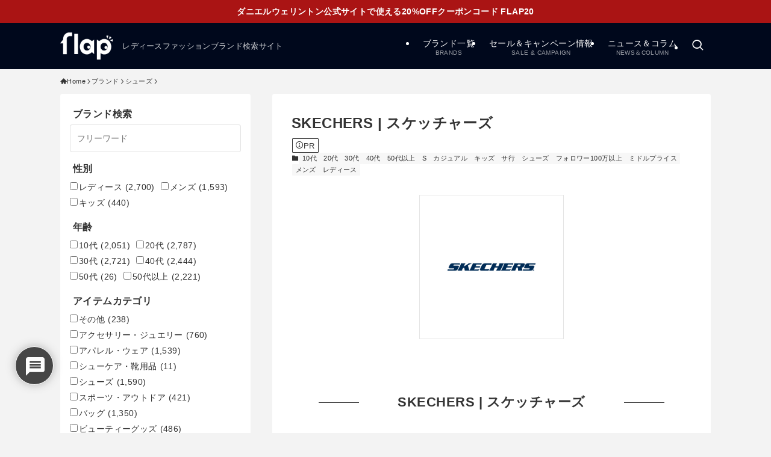

--- FILE ---
content_type: text/html; charset=UTF-8
request_url: https://flap-flap.jp/brand/12647
body_size: 73782
content:
<!DOCTYPE html>
<html lang="ja" data-loaded="false" data-scrolled="false" data-spmenu="closed">
<head>
<meta charset="utf-8">
<meta name="format-detection" content="telephone=no">
<meta http-equiv="X-UA-Compatible" content="IE=edge">
<meta name="viewport" content="width=device-width, viewport-fit=cover">
<meta name='robots' content='max-image-preview:large' />
<link rel="alternate" type="application/rss+xml" title="flap &raquo; フィード" href="https://flap-flap.jp/feed" />
<link rel="alternate" type="application/rss+xml" title="flap &raquo; コメントフィード" href="https://flap-flap.jp/comments/feed" />
<link rel="alternate" type="application/rss+xml" title="flap &raquo; SKECHERS | スケッチャーズ のコメントのフィード" href="https://flap-flap.jp/brand/12647/feed" />

<!-- SEO SIMPLE PACK 3.2.1 -->
<title>SKECHERS | スケッチャーズのブランド情報 |口コミ・年齢層・価格帯・人気度も | レディースファッション検索 flap</title>
<meta name="description" content="SKECHERS | スケッチャーズ ブランド詳細評価とコメント “スケッチするように新しいスタイルを描く”ことをコンセプトにしたブラ ンド、SKECHERS（スケッチャーズ）。1992年、アメリカのロサンゼルスでロバート・グリーンバーグに">
<link rel="canonical" href="https://flap-flap.jp/brand/12647">
<meta property="og:locale" content="ja_JP">
<meta property="og:type" content="article">
<meta property="og:image" content="https://flap-flap.jp/wp-content/uploads/2024/03/shop_2910_600-1.jpg">
<meta property="og:title" content="SKECHERS | スケッチャーズのブランド情報 |口コミ・年齢層・価格帯・人気度も | レディースファッション検索 flap">
<meta property="og:description" content="SKECHERS | スケッチャーズ ブランド詳細評価とコメント “スケッチするように新しいスタイルを描く”ことをコンセプトにしたブラ ンド、SKECHERS（スケッチャーズ）。1992年、アメリカのロサンゼルスでロバート・グリーンバーグに">
<meta property="og:url" content="https://flap-flap.jp/brand/12647">
<meta property="og:site_name" content="flap">
<meta name="twitter:card" content="summary_large_image">
<meta name="twitter:site" content="flapflap_jp">
<!-- Google Analytics (gtag.js) -->
<script async data-swldelayedjs="https://www.googletagmanager.com/gtag/js?id=UA-60604571-1"></script>
<script  data-swldelayedjs="[data-uri]"></script>
	<!-- / SEO SIMPLE PACK -->

<style id='wp-block-heading-inline-css' type='text/css'>
h1.has-background,h2.has-background,h3.has-background,h4.has-background,h5.has-background,h6.has-background{padding:1.25em 2.375em}h1.has-text-align-left[style*=writing-mode]:where([style*=vertical-lr]),h1.has-text-align-right[style*=writing-mode]:where([style*=vertical-rl]),h2.has-text-align-left[style*=writing-mode]:where([style*=vertical-lr]),h2.has-text-align-right[style*=writing-mode]:where([style*=vertical-rl]),h3.has-text-align-left[style*=writing-mode]:where([style*=vertical-lr]),h3.has-text-align-right[style*=writing-mode]:where([style*=vertical-rl]),h4.has-text-align-left[style*=writing-mode]:where([style*=vertical-lr]),h4.has-text-align-right[style*=writing-mode]:where([style*=vertical-rl]),h5.has-text-align-left[style*=writing-mode]:where([style*=vertical-lr]),h5.has-text-align-right[style*=writing-mode]:where([style*=vertical-rl]),h6.has-text-align-left[style*=writing-mode]:where([style*=vertical-lr]),h6.has-text-align-right[style*=writing-mode]:where([style*=vertical-rl]){rotate:180deg}
</style>
<style id='wp-block-paragraph-inline-css' type='text/css'>
.is-small-text{font-size:.875em}.is-regular-text{font-size:1em}.is-large-text{font-size:2.25em}.is-larger-text{font-size:3em}.has-drop-cap:not(:focus):first-letter{float:left;font-size:8.4em;font-style:normal;font-weight:100;line-height:.68;margin:.05em .1em 0 0;text-transform:uppercase}body.rtl .has-drop-cap:not(:focus):first-letter{float:none;margin-left:.1em}p.has-drop-cap.has-background{overflow:hidden}p.has-background{padding:1.25em 2.375em}:where(p.has-text-color:not(.has-link-color)) a{color:inherit}p.has-text-align-left[style*="writing-mode:vertical-lr"],p.has-text-align-right[style*="writing-mode:vertical-rl"]{rotate:180deg}
</style>
<style id='wp-block-image-inline-css' type='text/css'>
.wp-block-image img{box-sizing:border-box;height:auto;max-width:100%;vertical-align:bottom}.wp-block-image[style*=border-radius] img,.wp-block-image[style*=border-radius]>a{border-radius:inherit}.wp-block-image.has-custom-border img{box-sizing:border-box}.wp-block-image.aligncenter{text-align:center}.wp-block-image.alignfull img,.wp-block-image.alignwide img{height:auto;width:100%}.wp-block-image .aligncenter,.wp-block-image .alignleft,.wp-block-image .alignright,.wp-block-image.aligncenter,.wp-block-image.alignleft,.wp-block-image.alignright{display:table}.wp-block-image .aligncenter>figcaption,.wp-block-image .alignleft>figcaption,.wp-block-image .alignright>figcaption,.wp-block-image.aligncenter>figcaption,.wp-block-image.alignleft>figcaption,.wp-block-image.alignright>figcaption{caption-side:bottom;display:table-caption}.wp-block-image .alignleft{float:left;margin:.5em 1em .5em 0}.wp-block-image .alignright{float:right;margin:.5em 0 .5em 1em}.wp-block-image .aligncenter{margin-left:auto;margin-right:auto}.wp-block-image figcaption{margin-bottom:1em;margin-top:.5em}.wp-block-image .is-style-rounded img,.wp-block-image.is-style-circle-mask img,.wp-block-image.is-style-rounded img{border-radius:9999px}@supports ((-webkit-mask-image:none) or (mask-image:none)) or (-webkit-mask-image:none){.wp-block-image.is-style-circle-mask img{border-radius:0;-webkit-mask-image:url('data:image/svg+xml;utf8,<svg viewBox="0 0 100 100" xmlns="http://www.w3.org/2000/svg"><circle cx="50" cy="50" r="50"/></svg>');mask-image:url('data:image/svg+xml;utf8,<svg viewBox="0 0 100 100" xmlns="http://www.w3.org/2000/svg"><circle cx="50" cy="50" r="50"/></svg>');mask-mode:alpha;-webkit-mask-position:center;mask-position:center;-webkit-mask-repeat:no-repeat;mask-repeat:no-repeat;-webkit-mask-size:contain;mask-size:contain}}.wp-block-image :where(.has-border-color){border-style:solid}.wp-block-image :where([style*=border-top-color]){border-top-style:solid}.wp-block-image :where([style*=border-right-color]){border-right-style:solid}.wp-block-image :where([style*=border-bottom-color]){border-bottom-style:solid}.wp-block-image :where([style*=border-left-color]){border-left-style:solid}.wp-block-image :where([style*=border-width]){border-style:solid}.wp-block-image :where([style*=border-top-width]){border-top-style:solid}.wp-block-image :where([style*=border-right-width]){border-right-style:solid}.wp-block-image :where([style*=border-bottom-width]){border-bottom-style:solid}.wp-block-image :where([style*=border-left-width]){border-left-style:solid}.wp-block-image figure{margin:0}.wp-lightbox-container{display:flex;flex-direction:column;position:relative}.wp-lightbox-container img{cursor:zoom-in}.wp-lightbox-container img:hover+button{opacity:1}.wp-lightbox-container button{align-items:center;-webkit-backdrop-filter:blur(16px) saturate(180%);backdrop-filter:blur(16px) saturate(180%);background-color:rgba(90,90,90,.25);border:none;border-radius:4px;cursor:zoom-in;display:flex;height:20px;justify-content:center;opacity:0;padding:0;position:absolute;right:16px;text-align:center;top:16px;transition:opacity .2s ease;width:20px;z-index:100}.wp-lightbox-container button:focus-visible{outline:3px auto rgba(90,90,90,.25);outline:3px auto -webkit-focus-ring-color;outline-offset:3px}.wp-lightbox-container button:hover{cursor:pointer;opacity:1}.wp-lightbox-container button:focus{opacity:1}.wp-lightbox-container button:focus,.wp-lightbox-container button:hover,.wp-lightbox-container button:not(:hover):not(:active):not(.has-background){background-color:rgba(90,90,90,.25);border:none}.wp-lightbox-overlay{box-sizing:border-box;cursor:zoom-out;height:100vh;left:0;overflow:hidden;position:fixed;top:0;visibility:hidden;width:100vw;z-index:100000}.wp-lightbox-overlay .close-button{align-items:center;cursor:pointer;display:flex;justify-content:center;min-height:40px;min-width:40px;padding:0;position:absolute;right:calc(env(safe-area-inset-right) + 16px);top:calc(env(safe-area-inset-top) + 16px);z-index:5000000}.wp-lightbox-overlay .close-button:focus,.wp-lightbox-overlay .close-button:hover,.wp-lightbox-overlay .close-button:not(:hover):not(:active):not(.has-background){background:none;border:none}.wp-lightbox-overlay .lightbox-image-container{height:var(--wp--lightbox-container-height);left:50%;overflow:hidden;position:absolute;top:50%;transform:translate(-50%,-50%);transform-origin:top left;width:var(--wp--lightbox-container-width);z-index:9999999999}.wp-lightbox-overlay .wp-block-image{align-items:center;box-sizing:border-box;display:flex;height:100%;justify-content:center;margin:0;position:relative;transform-origin:0 0;width:100%;z-index:3000000}.wp-lightbox-overlay .wp-block-image img{height:var(--wp--lightbox-image-height);min-height:var(--wp--lightbox-image-height);min-width:var(--wp--lightbox-image-width);width:var(--wp--lightbox-image-width)}.wp-lightbox-overlay .wp-block-image figcaption{display:none}.wp-lightbox-overlay button{background:none;border:none}.wp-lightbox-overlay .scrim{background-color:#fff;height:100%;opacity:.9;position:absolute;width:100%;z-index:2000000}.wp-lightbox-overlay.active{animation:turn-on-visibility .25s both;visibility:visible}.wp-lightbox-overlay.active img{animation:turn-on-visibility .35s both}.wp-lightbox-overlay.hideanimationenabled:not(.active){animation:turn-off-visibility .35s both}.wp-lightbox-overlay.hideanimationenabled:not(.active) img{animation:turn-off-visibility .25s both}@media (prefers-reduced-motion:no-preference){.wp-lightbox-overlay.zoom.active{animation:none;opacity:1;visibility:visible}.wp-lightbox-overlay.zoom.active .lightbox-image-container{animation:lightbox-zoom-in .4s}.wp-lightbox-overlay.zoom.active .lightbox-image-container img{animation:none}.wp-lightbox-overlay.zoom.active .scrim{animation:turn-on-visibility .4s forwards}.wp-lightbox-overlay.zoom.hideanimationenabled:not(.active){animation:none}.wp-lightbox-overlay.zoom.hideanimationenabled:not(.active) .lightbox-image-container{animation:lightbox-zoom-out .4s}.wp-lightbox-overlay.zoom.hideanimationenabled:not(.active) .lightbox-image-container img{animation:none}.wp-lightbox-overlay.zoom.hideanimationenabled:not(.active) .scrim{animation:turn-off-visibility .4s forwards}}@keyframes turn-on-visibility{0%{opacity:0}to{opacity:1}}@keyframes turn-off-visibility{0%{opacity:1;visibility:visible}99%{opacity:0;visibility:visible}to{opacity:0;visibility:hidden}}@keyframes lightbox-zoom-in{0%{transform:translate(calc(-50vw + var(--wp--lightbox-initial-left-position)),calc(-50vh + var(--wp--lightbox-initial-top-position))) scale(var(--wp--lightbox-scale))}to{transform:translate(-50%,-50%) scale(1)}}@keyframes lightbox-zoom-out{0%{transform:translate(-50%,-50%) scale(1);visibility:visible}99%{visibility:visible}to{transform:translate(calc(-50vw + var(--wp--lightbox-initial-left-position)),calc(-50vh + var(--wp--lightbox-initial-top-position))) scale(var(--wp--lightbox-scale));visibility:hidden}}
</style>
<style id='wp-block-list-inline-css' type='text/css'>
ol,ul{box-sizing:border-box}ol.has-background,ul.has-background{padding:1.25em 2.375em}
</style>
<style id='wp-block-video-inline-css' type='text/css'>
.wp-block-video{box-sizing:border-box}.wp-block-video video{vertical-align:middle;width:100%}@supports (position:sticky){.wp-block-video [poster]{object-fit:cover}}.wp-block-video.aligncenter{text-align:center}.wp-block-video figcaption{margin-bottom:1em;margin-top:.5em}
</style>
<link rel='stylesheet' id='essential-blocks-animation-css' href='https://flap-flap.jp/wp-content/plugins/countdown-block/assets/css/animate.min.css?ver=1.2.8' type='text/css' media='all' />
<link rel='stylesheet' id='create-block-countdown-block-editor-css-css' href='https://flap-flap.jp/wp-content/plugins/countdown-block/dist/style.css?ver=1.2.8' type='text/css' media='all' />
<style id='wp-block-group-inline-css' type='text/css'>
.wp-block-group{box-sizing:border-box}
</style>
<link rel='stylesheet' id='font-awesome-all-css' href='https://flap-flap.jp/wp-content/themes/swell/assets/font-awesome/v6/css/all.min.css?ver=2.9.0' type='text/css' media='all' />
<link rel='stylesheet' id='wp-block-library-css' href='https://flap-flap.jp/wp-includes/css/dist/block-library/style.min.css?ver=6.4.7' type='text/css' media='all' />
<link rel='stylesheet' id='swell-icons-css' href='https://flap-flap.jp/wp-content/themes/swell/build/css/swell-icons.css?ver=2.9.0' type='text/css' media='all' />
<style id='main_style-inline-css' type='text/css'>
.c-infoBar__btn,.is-style-btn_shiny a{overflow:hidden;position:relative;transition:opacity .25s,-webkit-transform .25s;transition:opacity .25s,transform .25s;transition:opacity .25s,transform .25s,-webkit-transform .25s;z-index:0}.c-infoBar__btn:before,.is-style-btn_shiny a:before{background-image:linear-gradient(90deg,hsla(0,0%,100%,0),hsla(0,0%,100%,.6) 80%,hsla(0,0%,100%,0));content:"";height:200px;left:-120px;position:absolute;top:50%;-webkit-transform:translateY(-50%) rotate(25deg);transform:translateY(-50%) rotate(25deg);width:80px}.c-infoBar__btn:after,.is-style-btn_shiny a:after{-webkit-animation-duration:3s;animation-duration:3s;-webkit-animation-iteration-count:infinite;animation-iteration-count:infinite;-webkit-animation-name:shiny_btn;animation-name:shiny_btn;-webkit-animation-timing-function:ease-in-out;animation-timing-function:ease-in-out;background-image:linear-gradient(100deg,hsla(0,0%,100%,0),#fff);content:"";height:100%;left:-100px;position:absolute;top:0;width:50px}.c-infoBar__btn:hover,.is-style-btn_shiny a:hover{-webkit-transform:translateY(2px);transform:translateY(2px)}.c-infoBar__btn:hover:before,.is-style-btn_shiny a:hover:before{left:110%;transition:.25s ease-in-out}.c-infoBar__btn:hover:after,.is-style-btn_shiny a:hover:after{-webkit-animation:none;animation:none}#fix_bottom_menu:before,.c-infoBar:before,.c-mvBtn__btn:before,.l-fixHeader:before,.p-spMenu__inner:before,[data-type=type1] .p-blogCard__inner:before{content:"";height:100%;left:0;position:absolute;top:0;width:100%;z-index:0}.wp-block-image.is-style-shadow img,.wp-block-video.is-style-shadow video,img.shadow{box-shadow:0 2px 8px rgba(0,0,0,.1),0 4px 8px -4px rgba(0,0,0,.2)}.w-pageTop,.w-singleBottom,.w-singleTop{margin:2em 0}.c-categoryList:before,.c-tagList:before,.c-taxList:before,code.dir_name:before,code.file_name:before{-webkit-font-smoothing:antialiased;-moz-osx-font-smoothing:grayscale;font-family:icomoon!important;font-style:normal;font-variant:normal;font-weight:400;line-height:1;text-transform:none}.c-categoryList__separation:after,.p-breadcrumb__item:after{background-color:currentcolor;-webkit-clip-path:polygon(45% 9%,75% 51%,45% 90%,30% 90%,60% 50%,30% 10%);clip-path:polygon(45% 9%,75% 51%,45% 90%,30% 90%,60% 50%,30% 10%);content:"";display:block;height:10px;margin:0;opacity:.8;width:10px}@-webkit-keyframes flash{0%{opacity:.6}to{opacity:1}}@keyframes flash{0%{opacity:.6}to{opacity:1}}@-webkit-keyframes FadeIn{to{opacity:1}}@keyframes FadeIn{to{opacity:1}}@-webkit-keyframes FadeInFromX{to{opacity:1;-webkit-transform:translateX(0);transform:translateX(0)}}@keyframes FadeInFromX{to{opacity:1;-webkit-transform:translateX(0);transform:translateX(0)}}@-webkit-keyframes FadeInFromY{to{opacity:1;-webkit-transform:translateY(0);transform:translateY(0)}}@keyframes FadeInFromY{to{opacity:1;-webkit-transform:translateY(0);transform:translateY(0)}}@-webkit-keyframes flowing_text{to{-webkit-transform:translateX(-100%);transform:translateX(-100%)}}@keyframes flowing_text{to{-webkit-transform:translateX(-100%);transform:translateX(-100%)}}@-webkit-keyframes shiny_btn{0%{opacity:0;-webkit-transform:scale(0) rotate(25deg);transform:scale(0) rotate(25deg)}84%{opacity:0;-webkit-transform:scale(0) rotate(25deg);transform:scale(0) rotate(25deg)}85%{opacity:.9;-webkit-transform:scale(1) rotate(25deg);transform:scale(1) rotate(25deg)}to{opacity:0;-webkit-transform:scale(50) rotate(25deg);transform:scale(50) rotate(25deg)}}@keyframes shiny_btn{0%{opacity:0;-webkit-transform:scale(0) rotate(25deg);transform:scale(0) rotate(25deg)}84%{opacity:0;-webkit-transform:scale(0) rotate(25deg);transform:scale(0) rotate(25deg)}85%{opacity:.9;-webkit-transform:scale(1) rotate(25deg);transform:scale(1) rotate(25deg)}to{opacity:0;-webkit-transform:scale(50) rotate(25deg);transform:scale(50) rotate(25deg)}}@-webkit-keyframes leftToRight{0%{-webkit-transform:scale(1.1) translateX(-1%);transform:scale(1.1) translateX(-1%)}to{-webkit-transform:scale(1.1) translateX(1%);transform:scale(1.1) translateX(1%)}}@keyframes leftToRight{0%{-webkit-transform:scale(1.1) translateX(-1%);transform:scale(1.1) translateX(-1%)}to{-webkit-transform:scale(1.1) translateX(1%);transform:scale(1.1) translateX(1%)}}@-webkit-keyframes zoomUp{0%{-webkit-transform:scale(1);transform:scale(1)}to{-webkit-transform:scale(1.1);transform:scale(1.1)}}@keyframes zoomUp{0%{-webkit-transform:scale(1);transform:scale(1)}to{-webkit-transform:scale(1.1);transform:scale(1.1)}}@-webkit-keyframes FloatVertical{0%{-webkit-transform:translate3d(0,4px,0);transform:translate3d(0,4px,0)}50%{-webkit-transform:translate3d(0,-4px,0);transform:translate3d(0,-4px,0)}to{-webkit-transform:translate3d(0,4px,0);transform:translate3d(0,4px,0)}}@keyframes FloatVertical{0%{-webkit-transform:translate3d(0,4px,0);transform:translate3d(0,4px,0)}50%{-webkit-transform:translate3d(0,-4px,0);transform:translate3d(0,-4px,0)}to{-webkit-transform:translate3d(0,4px,0);transform:translate3d(0,4px,0)}}@-webkit-keyframes FloatHorizontal{0%{-webkit-transform:translate3d(4px,0,0);transform:translate3d(4px,0,0)}50%{-webkit-transform:translate3d(-4px,0,0);transform:translate3d(-4px,0,0)}to{-webkit-transform:translate3d(4px,0,0);transform:translate3d(4px,0,0)}}@keyframes FloatHorizontal{0%{-webkit-transform:translate3d(4px,0,0);transform:translate3d(4px,0,0)}50%{-webkit-transform:translate3d(-4px,0,0);transform:translate3d(-4px,0,0)}to{-webkit-transform:translate3d(4px,0,0);transform:translate3d(4px,0,0)}}:root{--color_border:hsla(0,0%,78%,.5);--color_gray:hsla(0,0%,78%,.15);--swl-color_hov_gray:rgba(3,2,2,.05);--swl-color_shadow:rgba(0,0,0,.12);--swl-fz--root:3.6vw;--swl-fz--side:var(--swl-fz--root);--swl-block-margin:2em;--swl-sidebar_width:280px;--swl-sidebar_margin:24px;--swl-pad_post_content:0px;--swl-pad_container:4vw;--swl-h2-margin--x:-2vw;--swl-box_shadow:0 2px 4px rgba(0,0,0,.05),0 4px 4px -4px rgba(0,0,0,.1);--swl-img_shadow:0 2px 8px rgba(0,0,0,.1),0 4px 8px -4px rgba(0,0,0,.2);--swl-btn_shadow:0 2px 2px rgba(0,0,0,.1),0 4px 8px -4px rgba(0,0,0,.2);--swl-text_color--black:#333;--swl-text_color--white:#fff;--swl-fz--xs:.75em;--swl-fz--small:.9em;--swl-fz--normal:1rem;--swl-fz--medium:1.1em;--swl-fz--large:1.25em;--swl-fz--huge:1.6em;--swl-list-padding--left:1.5em;--swl-list-padding--has_bg:1em 1em 1em 1.75em}html{font-size:var(--swl-fz--root)}.c-plainBtn{-webkit-appearance:none;-o-appearance:none;appearance:none;background-color:transparent;border:none;box-shadow:none}*,.c-plainBtn{margin:0;padding:0}*{box-sizing:border-box;font-family:inherit;font-size:inherit;line-height:inherit}:after,:before{box-sizing:inherit;text-decoration:inherit;vertical-align:inherit}b,strong{font-weight:700}sub,sup{font-size:smaller}ruby>rt{font-size:50%}main{display:block}:where(ol:not([type])),:where(ul:not([type])){list-style:none}blockquote,q{quotes:none}blockquote:after,blockquote:before,q:after,q:before{content:none}table{border-collapse:collapse;border-spacing:0}td,th{word-break:break-all}img{border-style:none;height:auto;max-width:100%}video{outline:none}code,pre{-moz-tab-size:4;-o-tab-size:4;tab-size:4}svg:not([fill]){fill:currentcolor}[hidden]{display:none}button,input,optgroup,select,textarea{font-family:inherit;font-size:inherit;line-height:inherit}button,input{overflow:visible}button,select{text-transform:none}[type=button],[type=reset],[type=submit],button{-webkit-appearance:button;cursor:pointer;display:inline-block}[role=button]{cursor:pointer}fieldset{padding:.35em .75em .625em}legend{box-sizing:border-box;color:inherit;display:table;max-width:100%;padding:0;white-space:normal}button,input,select,textarea{background-color:#f7f7f7;border:1px solid hsla(0,0%,78%,.5);border-radius:0;color:#333;padding:.25em .5em}[type=color]{padding:0}[type=range]{vertical-align:middle}[aria-busy=true]{cursor:progress}[aria-controls]{cursor:pointer}[aria-disabled]{cursor:default}html{letter-spacing:var(--swl-letter_spacing,normal)}body{word-wrap:break-word;-webkit-text-size-adjust:100%;background-color:var(--color_bg);color:var(--color_text);font-family:var(--swl-font_family);font-size:1rem;font-weight:var(--swl-font_weight);line-height:1.6;max-width:100%;min-width:100%;overflow-wrap:break-word;overflow-x:clip;position:relative}a{color:var(--color_link)}.swl-inline-color{--color_link:currentcolor}#lp-content .post_content,#main_content .post_content{font-size:var(--swl-fz--content,16px)}[data-spmenu=opened] #wpadminbar{z-index:1}#fix_bottom_menu{bottom:-60px;display:none;left:0;position:fixed}[data-spmenu=opened] body>.adsbygoogle{top:-140px!important}.-index-off .widget_swell_index,.-index-off [data-onclick=toggleIndex]{display:none}.-index-off .widget_swell_index+.c-widget{margin-top:0!important}.l-article{max-width:var(--article_size);padding-left:0;padding-right:0}.-sidebar-off .l-article,.lp-content .l-article{margin-left:auto;margin-right:auto}#body_wrap{max-width:100%;overflow-x:clip;position:relative;z-index:1}#body_wrap.-bg-fix{z-index:1}#body_wrap.-bg-fix:before{content:"";height:100%;left:0;position:fixed;top:0;width:100%;z-index:-1}.admin-bar{--swl-adminbarH:var(--wp-admin--admin-bar--height,32px)}.l-container{margin-left:auto;margin-right:auto;max-width:calc(var(--container_size, 0px) + var(--swl-pad_container, 0px)*2);padding-left:var(--swl-pad_container,0);padding-right:var(--swl-pad_container,0)}.l-content{margin:0 auto 6em;padding-top:2em;position:relative;z-index:1}.l-fixHeader{left:0;margin-top:var(--swl-adminbarH,0);opacity:0;position:fixed;top:0;-webkit-transform:translateY(calc(var(--swl-fix_headerH, 100px)*-1));transform:translateY(calc(var(--swl-fix_headerH, 100px)*-1));visibility:hidden;width:100%;z-index:101}.l-fixHeader[data-ready]{transition:all .5s}.l-fixHeader:before{background:var(--color_header_bg);display:block}.c-smallNavTitle{color:inherit;font-size:10px;line-height:1;opacity:.6}.sub-menu .c-smallNavTitle{display:none}.c-gnav{display:flex;height:100%;text-align:center}.c-gnav a{text-decoration:none}.c-gnav .ttl{color:inherit;line-height:1;position:relative;z-index:1}.c-gnav>.menu-item{height:100%;position:relative}.c-gnav>.menu-item:hover>.sub-menu{opacity:1;visibility:visible}.c-gnav>.menu-item>a{color:inherit;display:flex;flex-direction:column;height:100%;justify-content:center;padding:0 12px;position:relative;white-space:nowrap}.c-gnav>.menu-item>a .ttl{display:block;font-size:14px}.c-gnav>.menu-item>a:after{bottom:0;content:"";display:block;left:0;position:absolute;transition:width .25s,height .25s,-webkit-transform .25s;transition:transform .25s,width .25s,height .25s;transition:transform .25s,width .25s,height .25s,-webkit-transform .25s}.c-gnav>.menu-item>a .c-submenuToggleBtn{display:none}.c-gnav>.menu-item>.sub-menu{left:50%;top:100%;-webkit-transform:translateX(-50%);transform:translateX(-50%)}.c-gnav .sub-menu{box-shadow:0 2px 4px rgba(0,0,0,.1);opacity:0;position:absolute;text-align:left;transition:opacity .25s,visibility .25s;visibility:hidden;width:15em;z-index:1}.c-gnav .sub-menu li{position:relative}.c-gnav .sub-menu .ttl{font-size:.9em;left:0;position:relative;transition:left .25s}.c-gnav .sub-menu a{color:inherit;display:block;padding:.5em .75em;position:relative}.c-gnav .sub-menu a:hover{background-color:var(--swl-color_hov_gray)}.c-gnav__sBtn{color:inherit;display:flex;flex-direction:column;height:100%;justify-content:center;padding:0 12px;width:auto}.c-gnav__sBtn .icon-search{font-size:20px}.l-header{background:var(--color_header_bg);left:0;top:0;z-index:100}.l-header,.l-header__inner{position:relative;width:100%}.l-header__inner{color:var(--color_header_text);z-index:1}.l-header__inner .c-catchphrase{letter-spacing:var(--swl-letter_spacing,.2px)}.l-header__logo{line-height:1}.c-headLogo.-txt{align-items:center;display:flex}.c-headLogo__link{display:block;text-decoration:none}.-img .c-headLogo__link{height:100%}.-txt .c-headLogo__link{color:inherit;display:block;font-size:5vw;font-weight:700}.c-headLogo__img{height:100%;-o-object-fit:contain;object-fit:contain;width:auto}.w-header{align-items:center;display:flex}.l-header__customBtn,.l-header__menuBtn{height:var(--logo_size_sp);line-height:1.25;text-align:center;width:var(--logo_size_sp)}.l-mainContent{position:static!important;width:100%}.-sidebar-on .l-mainContent{max-width:100%}.l-mainContent__inner>:first-child,.l-parent>:first-child,.post_content>:first-child{margin-top:0!important}.l-mainContent__inner>:last-child,.l-parent>:last-child,.post_content>:last-child{margin-bottom:0!important}.l-scrollObserver{display:block;height:1px;left:0;pointer-events:none;position:absolute;top:100px;visibility:hidden;width:100%;z-index:1000}#sidebar{font-size:var(--swl-fz--side);position:relative}.c-blogLink{--the-ison-size:1em;align-items:center;display:flex;gap:.5em;line-height:1.5;text-decoration:none}.c-blogLink__icon{flex:0 0 auto;text-decoration:none}.c-blogLink__icon .__svg{height:var(--the-ison-size);width:var(--the-ison-size)}.c-blogLink[data-style=text]{--the-ison-size:.9em}.c-blogLink[data-style=text] .c-blogLink__icon{border:1px solid;border-radius:50%;display:inline-flex;flex:0 0 auto;padding:4px}.c-blogLink[data-style=text] .c-blogLink__text{text-decoration:underline}.c-blogLink[data-style=slim]{--the-ison-size:1.2em;align-items:stretch;border-radius:6px;box-shadow:0 1px 3px 1px rgba(0,0,0,.1);color:inherit;gap:0;overflow:hidden}.c-blogLink[data-style=slim] .c-blogLink__icon{align-items:center;background-color:#e6e9ea;border:2px solid #fff;border-radius:inherit;color:#34383f;display:flex;justify-content:center;transition:color .25s,background-color .25s;width:3.25em}.c-blogLink[data-style=slim] .c-blogLink__text{padding:1em .75em}.c-blogLink[data-style=slim]:hover .c-blogLink__icon{background-color:#34383f;color:#fff}.c-listMenu li{margin:0;position:relative}.c-listMenu a{border-bottom:1px solid var(--color_border);color:inherit;display:block;line-height:1.4;position:relative;text-decoration:none}.c-listMenu a:hover{background-color:var(--swl-color_hov_gray)}.c-taxList:before{content:"\e92f"}.c-categoryList{color:var(--color_main)}.c-categoryList:before{content:"\e92f"}.c-tagList:before{color:inherit;content:"\e935"}.c-categoryList__link,.c-tagList__link,.c-taxList__link{border-radius:1px;display:block;line-height:1;padding:4px .5em;text-decoration:none}.c-tagList__link{background:#f7f7f7;color:#333}.c-categoryList__link{background-color:var(--color_main);color:#fff}.c-taxList__link{background:#f7f7f7;color:#333}.l-mainContent .c-categoryList__link.-current{background:none;box-shadow:inset 0 0 0 1px currentcolor;color:inherit}.l-topTitleArea .c-categoryList__link.-current{border:none;padding:0}.c-categoryList__separation{display:block;line-height:1;margin-right:.25em}.c-filterLayer:after,.c-filterLayer:before,.c-filterLayer__img{height:100%;left:0;position:absolute;top:0;width:100%}.c-filterLayer{z-index:0}.c-filterLayer:before{z-index:1}.c-filterLayer:after{display:block;z-index:2}.c-filterLayer.-texture-dot:after{background-color:rgba(0,0,0,.1);background-image:url([data-uri]);background-size:2px;content:"";opacity:.5}.c-filterLayer.-texture-brushed:after{background-image:url(https://flap-flap.jp/wp-content/themes/swell/assets//img/texture/white-brushed.png);content:"";opacity:.5}.c-filterLayer__img{z-index:0}.-filter-blur>.c-filterLayer__img{-webkit-filter:blur(4px);filter:blur(4px);height:calc(100% + 8px);left:-4px;top:-4px;width:calc(100% + 8px)}.-filter-glay>.c-filterLayer__img{-webkit-filter:grayscale(60%);filter:grayscale(60%)}.c-fixBtn{align-items:center;background:#fff;border:1px solid var(--color_main);border-radius:var(--swl-radius--8,0);box-shadow:var(--swl-box_shadow);color:var(--color_main);cursor:pointer;display:flex;flex-direction:column;height:52px;justify-content:center;letter-spacing:normal;line-height:1;opacity:.75;overflow:hidden;text-align:center;transition:all .25s;width:52px}.c-fixBtn+.c-fixBtn{margin-top:16px}.c-fixBtn__icon{display:block;font-size:20px}.c-fixBtn__label{-webkit-font-feature-settings:"palt";font-feature-settings:"palt";display:block;font-size:10px;-webkit-transform:scale(.9);transform:scale(.9)}#fix_tocbtn .c-fixBtn__label{margin-top:2px}#pagetop .c-fixBtn__label{margin-top:-8px}#pagetop[data-has-text="1"] .c-fixBtn__icon{-webkit-transform:translateY(-6px);transform:translateY(-6px)}.c-iconBtn{align-content:center;align-items:center;color:inherit;display:inline-flex;flex-wrap:wrap;height:100%;justify-content:center;text-decoration:none;width:100%}.c-iconBtn .-menuBtn{z-index:1}.c-iconBtn__icon{display:block;font-size:24px}.p-spMenu__closeBtn .c-iconBtn__icon{font-size:20px}.c-iconBtn__icon:before{display:block}.c-iconBtn__label{display:block;font-size:10px;-webkit-transform:scale(.9);transform:scale(.9);width:100%}.c-iconList{display:flex;flex-wrap:wrap}.widget_swell_prof_widget .c-iconList,.widget_swell_sns_links .c-iconList{justify-content:center}.l-footer__foot .c-iconList{justify-content:center;margin-bottom:8px}.c-iconList__link{box-sizing:content-box;color:inherit;height:1em;margin:0 3px;padding:2px;text-align:center;text-decoration:none;width:1em}.c-iconList__icon,.c-iconList__link{display:block;line-height:1}.c-iconList__icon:before{color:inherit}.is-style-circle .c-iconList__link{border:1px solid;border-radius:50%;margin:4px;padding:5px}.c-modal{height:100%;left:0;position:fixed;top:0;transition:opacity .5s,visibility .5s;width:100%;z-index:1000}[data-loaded=false] .c-modal{display:none}.c-modal:not(.is-opened){opacity:0;pointer-events:none;visibility:hidden}.c-modal .c-modal__close{color:#fff;cursor:pointer;left:0;line-height:2;padding-top:.5em;position:absolute;text-align:center;text-shadow:1px 1px 1px #000;top:100%;width:100%}.c-mvBtn{display:block;margin:2em auto 0;position:relative;text-align:center}.u-ta-l .c-mvBtn{margin-left:0}.u-ta-r .c-mvBtn{margin-right:0}.c-mvBtn__btn{background-color:var(--color_main);border-radius:var(--mv_btn_radius);box-shadow:0 1px 4px rgba(0,0,0,.1);display:block;font-size:3.2vw;letter-spacing:var(--swl-letter_spacing,1px);overflow:hidden;padding:.75em 2.5em;position:relative;text-decoration:none;text-shadow:none;transition:box-shadow .25s}.-btn-n>.c-mvBtn__btn{color:#fff}.c-mvBtn__btn:before{background:linear-gradient(hsla(0,0%,100%,.2),#fff);border-radius:2px;display:block;opacity:0;transition:opacity .25s}.c-mvBtn__btn:hover{box-shadow:0 1px 8px rgba(0,0,0,.2);opacity:1}.c-mvBtn__btn:hover:before{opacity:.2}.-btn-b>.c-mvBtn__btn{background:none;border:1px solid}.c-overlay{background:rgba(0,0,0,.75);height:100%;left:0;position:absolute;top:0;width:100%;z-index:0}.c-pagination{align-items:center;display:flex;flex-wrap:wrap;font-size:13px;justify-content:center;margin:3em 0;position:relative}[class*=page-numbers]{box-sizing:content-box;display:block;font-size:14px;height:36px;line-height:36px;margin:6px;min-width:36px;padding:0;position:relative;text-align:center;text-decoration:none;transition:color .25s,background-color .25s;width:auto}[class*=page-numbers].current,[class*=page-numbers]:hover{background-color:var(--color_main);color:#fff}.c-pagination__dot{color:#aaa;margin:0 6px}.c-postTitle{align-items:center;display:flex;flex-direction:row-reverse}.c-postTitle__ttl{font-size:5vw;line-height:1.4;width:100%}.c-postTitle__date{border-right:1px solid var(--color_border);font-weight:400;line-height:1;margin-right:.75em;padding:.5em .75em .5em 0;text-align:center}.c-postTitle__date .__y{display:block;font-size:3vw;line-height:1;margin-bottom:4px}.c-postTitle__date .__md{display:block;font-size:4.2vw}.p-postList .c-postTitle{margin:0 auto 1em;position:relative;width:100%;z-index:1}.p-postList .c-postTitle__date .__md,.p-postList .c-postTitle__ttl{font-size:4vw}.c-reviewStars i{color:var(--color-review_star,#fac225)}.post_content>.c-reviewStars{display:block}.c-scrollHint{-webkit-animation:FloatHorizontal 2s ease-in-out infinite alternate;animation:FloatHorizontal 2s ease-in-out infinite alternate;margin-bottom:2px!important;margin-top:3em;text-align:right}.c-scrollHint span{align-items:center;display:inline-flex;font-size:12px;line-height:1;opacity:.75;vertical-align:middle}.c-scrollHint span i{font-size:16px;margin-left:4px}.c-scrollHint+.wp-block-table{margin-top:0!important}.c-searchForm{position:relative}.c-searchForm__s{background-color:#fff;line-height:2;padding:4px 44px 4px 8px;width:100%}.c-searchForm__submit{border-radius:var(--swl-radius--4,0);height:100%;overflow:hidden;position:absolute;right:0;top:0;width:40px}.c-searchForm__submit:before{color:#fff;font-size:20px;left:50%;position:absolute;top:50%;-webkit-transform:translateX(-50%) translateY(-50%);transform:translateX(-50%) translateY(-50%);z-index:1}.w-header .c-searchForm__s{font-size:14px;line-height:20px}.w-header .c-searchForm__submit{width:30px}.w-header .c-searchForm__submit:before{font-size:16px}.skip-link{left:0;opacity:0;overflow:hidden;pointer-events:none;position:absolute!important;text-decoration:none;top:0;z-index:999}.skip-link:focus{background-color:#f1f1f1;border-radius:3px;box-shadow:0 0 2px 2px rgba(0,0,0,.6);color:#21759b;display:block;font-size:14px;font-weight:700;height:auto;left:8px;opacity:1;padding:16px 24px;pointer-events:auto;top:8px;width:auto;z-index:1000}.c-postAuthor{align-items:center;display:flex}.c-postAuthor.is-link{color:inherit;text-decoration:none;transition:opacity .25s}.c-postAuthor.is-link:hover{opacity:.75}.c-postAuthor__figure{border-radius:50%;height:20px;margin:0 .25em 0 1px;overflow:hidden;width:20px}.c-postAuthor__figure .avatar{display:block;-o-object-fit:cover;object-fit:cover}.c-postThumb{overflow:hidden;position:relative;vertical-align:middle}.c-postThumb__figure{margin:0;overflow:hidden;position:relative;width:100%;z-index:0}.c-postThumb__figure:before{content:"";display:block;height:0;padding-top:var(--card_posts_thumb_ratio)}.-type-list .c-postThumb__figure:before,.-type-list2 .c-postThumb__figure:before{padding-top:var(--list_posts_thumb_ratio)}.-type-big .c-postThumb__figure:before{padding-top:var(--big_posts_thumb_ratio)}.-type-thumb .c-postThumb__figure:before{padding-top:var(--thumb_posts_thumb_ratio)}.p-blogCard .c-postThumb__figure:before{padding-top:var(--blogcard_thumb_ratio)}.p-postList__link:hover .c-postThumb:before{opacity:.2}.p-postList__link:hover .c-postThumb__img{-webkit-transform:scale(1.06);transform:scale(1.06)}.c-postThumb__img{left:0;position:absolute;top:0;transition:-webkit-transform .25s;transition:transform .25s;transition:transform .25s,-webkit-transform .25s}.c-postThumb__cat{background-color:var(--color_main);display:inline-block;font-size:10px;line-height:2;overflow:hidden;padding:0 .75em;position:absolute;right:0;top:0;white-space:nowrap;z-index:1}.-type-list .c-postThumb__cat,.-type-list2 .c-postThumb__cat{left:0;right:auto;-webkit-transform-origin:0 0;transform-origin:0 0}.c-postThumb__cat:before{margin-right:.4em}.c-postTimes{align-items:center;display:flex;flex-wrap:wrap;gap:.5em}.c-postTimes__modified:before,.c-postTimes__posted:before{margin-right:.325em;position:relative;top:1px}.c-rssSite{margin-right:.5rem}.c-rssSite__favi{display:block;height:14px;margin-right:.25rem;width:14px}.c-rssAuthor{margin-left:0!important}.p-blogCard{cursor:pointer;display:block;margin:2.5em auto 2em;max-width:880px;transition:box-shadow .25s;width:100%}.wp-block-embed>.p-blogCard{margin:0 auto}.p-blogCard:hover{box-shadow:0 4px 16px rgba(0,0,0,.1),0 12px 28px -12px rgba(0,0,0,.05)}.p-blogCard:hover .c-postThumb__img{opacity:1}.p-blogCard__caption{background:var(--color_content_bg);border-radius:2px;display:inline-block;font-size:11px;left:16px;line-height:2;padding:0 .5em;position:absolute;top:-1em;z-index:1}.p-blogCard__caption:before{content:"\e923";display:inline-block;font-family:icomoon;margin-right:3px}.-external .p-blogCard__caption:before{content:"\e91a"}.p-blogCard__inner{align-items:center;display:flex;justify-content:space-between;margin:0;padding:16px;position:relative;transition:box-shadow .25s}.-noimg>.p-blogCard__inner{min-height:5em}.p-blogCard__thumb{flex-shrink:0;margin:0 1em 0 0;width:30%}.p-blogCard__thumb .c-postThumb__figure{margin:0;position:relative;width:100%}.p-blogCard__body{flex:1 1 auto;margin:0}.p-blogCard__title{color:inherit;display:block;font-weight:400;line-height:1.4;text-decoration:none}.p-blogCard__excerpt{display:block;font-size:.8em;line-height:1.4;margin-top:.5em;opacity:.8;word-break:break-word}[data-type=type1] .p-blogCard__caption{bottom:auto;right:auto}[data-type=type1] .p-blogCard__inner{padding-top:21px}[data-type=type1] .p-blogCard__inner:before{border:1px solid;border-radius:var(--swl-radius--2,0);display:block;pointer-events:none}[data-type=type2] .p-blogCard__caption{background:var(--color_main);bottom:auto;color:#fff;padding:0 .75em;right:auto}[data-type=type2] .p-blogCard__inner{border:1px solid var(--color_main);border-radius:2px;padding-top:24px}[data-type=type3] .p-blogCard__caption{background:none;bottom:2px;font-size:10px;left:auto;opacity:.8;right:4px;top:auto;-webkit-transform:scale(.8);transform:scale(.8);-webkit-transform-origin:100% 100%;transform-origin:100% 100%}[data-type=type3] .p-blogCard__inner{background:#fff;border-radius:2px;box-shadow:0 1px 3px 1px rgba(0,0,0,.08);color:#333}.p-breadcrumb{margin:0 auto;padding:8px 0;position:relative}.p-breadcrumb.-bg-on{background:#f7f7f7}.p-breadcrumb:not(.-bg-on){padding-top:12px}.-body-solid .p-breadcrumb.-bg-on{box-shadow:inset 0 -1px 8px rgba(0,0,0,.06)}.-frame-on .p-breadcrumb,.c-infoBar+.p-breadcrumb,.c-infoBar+[data-barba=container]>.p-breadcrumb,.l-topTitleArea+.p-breadcrumb{background:none!important;border:none!important;box-shadow:none!important;padding-top:12px}.-frame-on .p-breadcrumb{padding-bottom:12px}.p-breadcrumb__list{align-items:center;display:flex;font-size:10px;gap:.5em;list-style:none;overflow:hidden;width:100%}.p-breadcrumb__item{align-items:center;display:inline-flex;gap:.5em;position:relative}.p-breadcrumb__item:last-child:after{content:none}.p-breadcrumb__item:last-child span{opacity:.8}.p-breadcrumb__text{align-items:center;color:inherit;display:block;display:inline-flex;text-decoration:none;white-space:nowrap}.p-breadcrumb__text:before{margin-right:3px}.p-breadcrumb__text:hover span{opacity:.76}.p-breadcrumb__text .__home{align-items:center;display:inline-flex;gap:4px}.p-breadcrumb__text .__home:before{line-height:inherit}.single .p-breadcrumb__item:last-child>span.p-breadcrumb__text{display:none}.p-fixBtnWrap{align-items:flex-end;bottom:1.25em;display:flex;flex-direction:column;opacity:0;position:fixed;right:1em;text-align:center;-webkit-transform:translateY(-8px);transform:translateY(-8px);transition:opacity .3s,visibility .3s,-webkit-transform .3s;transition:opacity .3s,transform .3s,visibility .3s;transition:opacity .3s,transform .3s,visibility .3s,-webkit-transform .3s;visibility:hidden;z-index:99}[data-loaded=false] .p-fixBtnWrap{display:none}[data-scrolled=true] .p-fixBtnWrap{opacity:1;-webkit-transform:translateY(0);transform:translateY(0);visibility:visible}.p-postListWrap{position:relative}.p-postList.p-postList{list-style:none;margin-bottom:0;padding-left:0}.p-postList.-type-simple{border-top:1px solid var(--color_border)}.p-postList.-type-card,.p-postList.-type-thumb{display:flex;flex-wrap:wrap;margin-left:-.5em;margin-right:-.5em}.-frame-off .p-postList.-type-list2{border-top:1px solid var(--color_border);padding-top:1.5em}.c-widget .p-postList.-type-card{margin-bottom:-1.5em}.p-postList.-type-thumb+.is-style-more_btn{margin-top:1em}.p-postList.-type-simple+.is-style-more_btn{margin-top:2em}.p-postList__item.p-postList__item:before{content:none}.-type-simple .p-postList__item{margin-bottom:0;margin-top:0}.-type-list .p-postList__item{margin-bottom:2em;margin-top:0}.-type-list2 .p-postList__item{border-bottom:1px solid var(--color_border);margin-bottom:1.5em;margin-top:0;padding-bottom:1.5em}.-type-big .p-postList__item{padding-left:.5em;padding-right:.5em}.-type-big .p-postList__item:not(:last-child){border-bottom:1px solid var(--color_border);margin-bottom:3em;padding-bottom:3em}.-type-card .p-postList__item{margin-bottom:2.5em;margin-top:0;padding:0 .5em;width:50%}.-type-thumb .p-postList__item{margin-bottom:1em;margin-top:0;padding:0 .5em;width:50%}.is-first-big>.p-postList__item:first-child{width:100%}.c-widget .-type-card .p-postList__item{margin-bottom:2em}.c-widget .-type-list .p-postList__item{margin-bottom:1.5em}.p-postList__link{color:inherit;display:block;position:relative;text-decoration:none;z-index:0}.-type-card .p-postList__link{height:100%}.-type-simple .p-postList__link{border-bottom:1px solid var(--color_border);display:block;padding:1em .25em;transition:background-color .25s}.-type-simple .p-postList__link:hover{background-color:var(--swl-color_hov_gray)}.-type-list .p-postList__link,.-type-list2 .p-postList__link{align-items:flex-start;display:flex;flex-wrap:wrap;justify-content:space-between}.-type-list2 .p-postList__link{padding:0 .25em}.-type-list2 .p-postList__item:nth-child(2n) .p-postList__link{flex-direction:row-reverse}.-type-card .p-postList__thumb{width:100%}.-type-list .p-postList__thumb,.-type-list2 .p-postList__thumb{width:36%}.-type-thumb .p-postList__thumb{box-shadow:none;width:100%}.p-postList__thumb:before{background:linear-gradient(45deg,var(--color_gradient1),var(--color_gradient2));content:"";display:block;height:100%;left:0;opacity:0;position:absolute;top:0;transition:opacity .25s;width:100%;z-index:1}.p-postList__body{position:relative;transition:opacity .25s}.-type-big .p-postList__body,.-type-card .p-postList__body{padding-top:1em}.-ps-style-normal .p-postList__item:hover .p-postList__body,.-type-card .p-postList__item:hover .p-postList__body,.-type-list .p-postList__item:hover .p-postList__body{opacity:.75}.-type-list .p-postList__body,.-type-list2 .p-postList__body{width:60%}.-type-thumb .p-postList__body{background:rgba(0,0,0,.5);bottom:0;color:#fff;left:0;padding:.75em;position:absolute;width:100%}.-type-big .p-postList__body:after,.-type-list2 .p-postList__body:after{box-shadow:0 0 0 1px var(--color_border);display:block;font-size:12px;letter-spacing:var(--swl-letter_spacing,.5px);margin:2em auto 0;opacity:.75;padding:1em 0;text-align:center;transition:color .25s,background-color .25s;width:100%}.-type-list2 .p-postList__body:after{display:inline-block;margin-top:2em;max-width:100%;padding:.5em 3em;width:auto}.p-postList__link:hover .p-postList__body:after{background:var(--color_main);box-shadow:none;color:#fff;opacity:1}.p-postList .p-postList__title{background:none;border:none;color:inherit;display:block;font-weight:700;line-height:1.5;margin:0;padding:0}.p-postList .p-postList__title:after,.p-postList .p-postList__title:before{content:none}.-type-card .p-postList__title,.-type-list .p-postList__title,.-type-list2 .p-postList__title{font-size:3.6vw}.-type-simple .p-postList__title{font-size:1em}.p-postList__excerpt{line-height:1.5}.-type-card .p-postList__excerpt{font-size:3.2vw;margin-top:.5em}.-type-list .p-postList__excerpt,.-type-list2 .p-postList__excerpt{font-size:3.4vw;margin-top:.5em}.-type-big .p-postList__excerpt{line-height:1.6;padding-bottom:.5em}#sidebar .p-postList__excerpt,.-related .p-postList__excerpt,.-type-thumb .p-postList__excerpt{display:none}.p-postList__meta{align-items:center;display:flex;flex-wrap:wrap;font-size:10px;line-height:1.25;margin-top:.75em;position:relative}.p-postList__title+.p-postList__meta{margin-top:.25em}.p-postList__meta :before{margin-right:.25em}.-type-simple .p-postList__meta{margin:0 0 4px}.-type-big .p-postList__meta{font-size:12px;margin:0 0 1em}.-type-thumb .p-postList__meta,.c-widget .p-postList__meta{margin-top:0}.p-postList__author,.p-postList__cat,.p-postList__times,.p-postList__views{margin-right:.5em;padding:4px 0}.-type-simple .p-postList__author{padding:0}.p-postList__author:not(:first-child){margin-left:auto}.-w-ranking.p-postList{counter-reset:number 0}.-w-ranking .p-postList__item{position:relative}.-w-ranking .p-postList__item:before{background-color:#3c3c3c;color:#fff;content:counter(number);counter-increment:number;display:block;font-family:arial,helvetica,sans-serif;pointer-events:none;position:absolute;text-align:center;z-index:2}.-w-ranking .p-postList__item:first-child:before{background-color:#f7d305;background-image:linear-gradient(to top left,#f7bf05,#fcea7f,#fcd700,#f7d305,#eaca12,#ac9303,#f7d305,#fcea7f,#f7e705,#eaca12,#f7bf05)}.-w-ranking .p-postList__item:nth-child(2):before{background-color:#a5a5a5;background-image:linear-gradient(to top left,#a5a5a5,#e5e5e5,#ae9c9c,#a5a5a5,#a5a5a5,#7f7f7f,#a5a5a5,#e5e5e5,#a5a5a5,#a5a5a5,#a5a5a5)}.-w-ranking .p-postList__item:nth-child(3):before{background-color:#c47222;background-image:linear-gradient(to top left,#c46522,#e8b27d,#d07217,#c47222,#b9722e,#834c17,#c47222,#e8b27d,#c48022,#b9722e,#c46522)}.-w-ranking.-type-card .p-postList__item:before{font-size:3.2vw;left:calc(.5em + 8px);line-height:2.5;top:-4px;width:2em}.-w-ranking.-type-list .p-postList__item:before{font-size:3vw;left:0;line-height:2;top:0;width:2em}.-type-big .noimg_{display:none}.-type-big .noimg_+.p-postList__body{padding-top:0}.p-spMenu{height:100%;left:0;position:fixed;top:0;transition:opacity 0s;width:100%;z-index:101}[data-loaded=false] .p-spMenu{display:none}[data-spmenu=closed] .p-spMenu{opacity:0;pointer-events:none;transition-delay:1s}.p-spMenu a{color:inherit}.p-spMenu .c-widget__title{margin-bottom:1.5em}.c-spnav{display:block;text-align:left}.c-spnav .menu-item{position:relative}.c-spnav>.menu-item:first-child>a{border-top:none}.c-spnav a{border-bottom:1px solid var(--color_border);display:block;padding:.75em .25em}.c-spnav .desc{margin-left:8px}.p-spMenu__overlay{transition:opacity .5s,visibility .5s}[data-spmenu=closed] .p-spMenu__overlay{opacity:0;visibility:hidden}.p-spMenu__inner{box-shadow:0 0 8px var(--swl-color_shadow);height:100%;padding-top:var(--logo_size_sp);position:absolute;top:0;transition:-webkit-transform .45s;transition:transform .45s;transition:transform .45s,-webkit-transform .45s;transition-timing-function:ease-out;width:88vw;z-index:1}.-left .p-spMenu__inner{left:0;-webkit-transform:translateX(-88vw);transform:translateX(-88vw)}.-right .p-spMenu__inner{right:0;-webkit-transform:translateX(88vw);transform:translateX(88vw)}[data-spmenu=opened] .p-spMenu__inner{-webkit-transform:translateX(0);transform:translateX(0)}.p-spMenu__closeBtn{height:var(--logo_size_sp);position:absolute;top:0;width:var(--logo_size_sp);z-index:1}.-left .p-spMenu__closeBtn{left:0}.-right .p-spMenu__closeBtn{right:0}.p-spMenu__body{-webkit-overflow-scrolling:touch;height:100%;overflow-y:scroll;padding:0 4vw 10vw;position:relative}.p-spMenu__nav{margin-top:-1em;padding-bottom:.5em}.p-spMenu__bottom{margin-top:2em}.note{color:#e03030}.dump_data{background:#fafafa;border:1px solid #ddd;display:block;font-family:arial,sans-serif;font-size:13px;padding:16px;white-space:pre-wrap}.xdebug-var-dump{font-family:inherit;white-space:inherit}.xdebug-var-dump small:first-child{display:block}.xdebug-var-dump font{color:#4368af}.xdebug-var-dump small{color:#ff6868}.alignwide{max-width:none!important;position:relative;width:100%}h2.alignwide{margin-left:0!important;margin-right:0!important}.alignfull{left:calc(50% - 50vw);max-width:100vw!important;position:relative;width:100vw}@supports (--css:variables){.alignfull{left:calc(50% - 50vw + var(--swl-scrollbar_width, 0px)/2);width:calc(100vw - var(--swl-scrollbar_width, 0px))}}.alignfull>.wp-block-cover__inner-container,.alignfull>.wp-block-group__inner-container{margin:0 auto;max-width:var(--article_size)}.u-bg-main{background-color:var(--color_main)!important;color:#fff!important}.cf:after,.cf:before{clear:both;content:"";display:block;height:0;overflow:hidden}.clear,.u-cf{clear:both!important}.none,.u-none{display:none!important}.u-block{display:block!important}.u-flex--aic{align-items:center;display:flex}.fs_xs,.has-xs-font-size,.u-fz-xs{font-size:var(--swl-fz--xs)!important}.fs_s,.has-s-font-size,.has-small-font-size,.u-fz-s{font-size:var(--swl-fz--small)!important}.has-normal-font-size,.has-regular-font-size{font-size:var(--swl-fz--normal)!important}.has-medium-font-size,.u-fz-m{font-size:var(--swl-fz--medium)!important}.fs_l,.has-l-font-size,.has-large-font-size,.u-fz-l{font-size:var(--swl-fz--large)!important}.fs_xl,.has-huge-font-size,.has-xl-font-size,.u-fz-xl{font-size:var(--swl-fz--huge)!important}.u-fz-10{font-size:10px}.u-fz-11{font-size:11px}.u-fz-12{font-size:12px}.u-fz-13{font-size:13px}.u-fz-14{font-size:14px}.u-fz-15{font-size:15px}.u-fz-16{font-size:16px}.u-fz-18{font-size:18px}.u-fw-bold{font-weight:700!important}.u-fw-normal{font-weight:400!important}.u-fw-lighter{font-weight:lighter!important}.u-fs-italic{font-style:italic!important}.u-col-main{color:var(--color_main)!important}.u-thin{opacity:.8}.hov-opacity{transition:opacity .25s}.hov-opacity:hover{opacity:.8}.hov-flash:hover{-webkit-animation:flash 1s;animation:flash 1s}.hov-flash-up{transition:box-shadow .25s}.hov-flash-up:hover{-webkit-animation:flash 1s;animation:flash 1s;box-shadow:0 2px 8px rgba(0,0,0,.25)}.hov-col-main{transition:color .25s}.hov-col-main:hover{color:var(--color_main)!important}.u-lh-10{line-height:1!important}.u-lh-15{line-height:1.5!important}.u-lh-20{line-height:2!important}.luminous{cursor:-webkit-zoom-in!important;cursor:zoom-in!important}.u-mb-ctrl+*{margin-top:0!important}.u-mb-0{margin-bottom:0!important}.u-mb-5{margin-bottom:.5em!important}.u-mb-10{margin-bottom:1em!important}.u-mb-15{margin-bottom:1.5em!important}.u-mb-20{margin-bottom:2em!important}.u-mb-25{margin-bottom:2.5em!important}.u-mb-30{margin-bottom:3em!important}.u-mb-40{margin-bottom:4em!important}.u-mb-50{margin-bottom:5em!important}.u-mb-60{margin-bottom:6em!important}.u-mb-80{margin-bottom:8em!important}.u-mt-0{margin-top:0!important}.u-mt-5{margin-top:.5em!important}.u-mt-10{margin-top:1em!important}.u-mt-15{margin-top:1.5em!important}.u-mt-20{margin-top:2em!important}.u-mt-25{margin-top:2.5em!important}.u-mt-30{margin-top:3em!important}.u-mt-40{margin-top:4em!important}.u-mt-50{margin-top:5em!important}.u-mt-60{margin-top:6em!important}.u-mt-80{margin-top:8em!important}.u-obf-cover{display:block;height:100%!important;-o-object-fit:cover;object-fit:cover;width:100%!important}.al_c,.u-ta-c{text-align:center}.al_l,.u-ta-l{text-align:left}.al_r,.u-ta-r{text-align:right}.u-nowrap{white-space:nowrap}.alignleft{float:left}.alignright{float:right}.c-prBanner__link{display:block;margin:0 auto;max-width:400px;transition:opacity .25s}.c-prBanner__link:hover{opacity:.8}.c-prBanner__img{width:100%}.widget_swell_ad_widget{margin:0 auto;text-align:center;width:100%}.widget_swell_ad_widget iframe,.widget_swell_ad_widget ins{box-sizing:border-box;max-width:100%}.w-beforeToc{margin-bottom:4em;margin-top:4em}.w-fixSide{margin-top:2em;max-height:calc(100vh - 16px - var(--swl-adminbarH, 0px) - var(--swl-fix_headerH, 0px));overflow-y:auto;top:calc(8px + var(--swl-adminbarH, 0px) + var(--swl-fix_headerH, 0px))}.w-frontTop{margin-bottom:3em}.w-frontBottom{margin-top:3em}.c-widget+.c-widget{margin-top:2em}.c-widget p:empty:before{content:none}.c-widget .textwidget>:not(:last-child){margin-bottom:1em}.c-widget__title{font-size:4vw;font-weight:700;margin-bottom:1.5em;overflow:hidden;position:relative}.c-widget__title:after,.c-widget__title:before{box-sizing:inherit;display:block;height:1px;position:absolute;z-index:0}.widget_search .c-widget__title,.widget_search .wp-block-search__label{display:none}.recentcomments{padding:8px}.cat-post-count,.post_count,.tag-link-count{color:#666;font-size:3vw;position:relative;right:-1px}.cat-post-count{margin-left:4px}.wp-block-archives-list,.wp-block-categories-list,.wp-block-latest-comments,.wp-block-latest-posts,.wp-block-rss{list-style:none!important;padding:0!important}.post_content{line-height:1.8;margin:0;max-width:100%;padding:0}.post_content>*{clear:both;margin-bottom:var(--swl-block-margin,2em)}.post_content div>:first-child,.post_content>:first-child{margin-top:0!important}.post_content dd>:last-child,.post_content div>:last-child,.post_content>:last-child{margin-bottom:0!important}.post_content h1{font-size:2em}.post_content h2{font-size:1.2em;line-height:1.4;margin:4em 0 2em;position:relative;z-index:1}.post_content>h2{margin-left:var(--swl-h2-margin--x,0);margin-right:var(--swl-h2-margin--x,0)}.post_content h3{font-size:1.1em;font-weight:700;line-height:1.4;margin:3em 0 2em;position:relative}.post_content h3:before{bottom:0;display:block;left:0;position:absolute;z-index:0}.post_content h4{font-size:1.05em;line-height:1.4;margin:3em 0 1.5em;position:relative}.post_content dt,.post_content h2,.post_content h3,.post_content h4{font-weight:700}.post_content .is-style-section_ttl{background:none;border:none;border-radius:0;color:inherit;letter-spacing:var(--swl-letter_spacing,.2px);padding:0;position:relative;text-align:center}.post_content .is-style-section_ttl:after,.post_content .is-style-section_ttl:before{border:none;content:none}.post_content .is-style-section_ttl.has-text-align-left{text-align:left}.post_content .is-style-section_ttl.has-text-align-right{text-align:right}.post_content .is-style-section_ttl small{display:block;font-size:.6em;padding-top:.25em}.post_content table{border:none;border-collapse:collapse;border-spacing:0;line-height:1.6;max-width:100%;text-align:left;width:100%}.post_content td,.post_content th{border:1px solid var(--color_border--table,#dcdcdc);padding:.5em}.post_content th{background-color:var(--tbody-th-color--bg,hsla(0,0%,59%,.05));color:var(--tbody-th-color--txt,inherit);font-weight:700}.post_content thead td,.post_content thead th{background-color:var(--thead-color--bg,var(--color_main));color:var(--thead-color--txt,#fff)}.post_content :where(table) caption{font-size:.9em;margin-bottom:.25em;opacity:.8}.post_content small{font-size:.8em;opacity:.8}.post_content :not(pre)>code{align-items:center;background:#f7f7f7;border:1px solid rgba(0,0,0,.1);border-radius:2px;color:#333;display:inline-flex;font-family:Menlo,Consolas,メイリオ,sans-serif;font-size:.9em;letter-spacing:0;line-height:1;margin:0 .5em;padding:.25em .5em}.post_content :where(ul:not([type])){list-style:disc}.post_content :where(ol:not([type])){list-style:decimal}.post_content ol,.post_content ul{padding-left:var(--swl-list-padding--left)}.post_content ol ul,.post_content ul ul{list-style:circle}.post_content li{line-height:1.5;margin:.25em 0;position:relative}.post_content li ol,.post_content li ul{margin:0}.post_content hr{border:none;border-bottom:1px solid rgba(0,0,0,.1);margin:2.5em 0}.post_content blockquote{background:var(--color_gray);position:relative}.post_content blockquote.is-style-large{padding:1.5em 3em}.post_content blockquote.is-style-large cite{text-align:inherit}.post_content blockquote cite{display:block;font-size:.8em;margin-top:1em;opacity:.8}.post_content blockquote>*{position:relative;z-index:1}.post_content blockquote>:not(:last-child){margin:0 0 .5em}.post_content blockquote:after,.post_content blockquote:before{line-height:1;position:absolute;z-index:0}.post_content pre{overflow-x:auto;padding:.5em}.post_content iframe{display:block;margin-left:auto;margin-right:auto;max-width:100%}.l-mainContent__inner>.post_content{margin:4em 0;padding:0 var(--swl-pad_post_content,0)}.c-tabBody__item>*,.cap_box_content>*,.faq_a>*,.swell-block-accordion__body>*,.swell-block-dl__dd>*,.swell-block-step__body>*,.swl-has-mb--s>*,.wp-block-column>*,.wp-block-cover__inner-container>*,.wp-block-group__inner-container>*,.wp-block-media-text__content>*,div[class*=is-style-]>*{margin-bottom:1em}.alignfull>.wp-block-cover__inner-container>*,.alignfull>.wp-block-group__inner-container>*,.swell-block-fullWide__inner>*{margin-bottom:2em}:where(.is-layout-flex){gap:.5em}.is-layout-flex{display:flex;flex-wrap:wrap}.is-layout-flex.is-nowrap{flex-wrap:nowrap}.is-layout-flex:not(.is-vertical).is-content-justification-center{justify-content:center}.is-layout-flex:not(.is-vertical).is-content-justification-right{justify-content:flex-end}.is-layout-flex.is-content-justification-space-between{justify-content:space-between}.is-layout-flex.is-vertical{flex-direction:column}.is-layout-flex.is-vertical.is-content-justification-center{align-items:center}.is-layout-flex.is-vertical.is-content-justification-left{align-items:flex-start}.is-layout-flex.is-vertical.is-content-justification-right{align-items:flex-end}.font_col_main{color:var(--color_main)!important}.font_col_red{color:var(--color_deep01)!important}.font_col_blue{color:var(--color_deep02)!important}.font_col_green{color:var(--color_deep03)!important}[class*=fill_col_]{border-radius:1px;padding:.25em .5em}.fill_col_main{background-color:var(--color_main);color:#fff}.fill_col_red{background-color:var(--color_deep01)!important;color:#fff}.fill_col_blue{background-color:var(--color_deep02)!important;color:#fff}.fill_col_green{background-color:var(--color_deep03)!important;color:#fff}.is-style-border_sg{border:1px solid hsla(0,0%,78%,.5);padding:var(--swl-box_padding)}.is-style-border_dg{border:1px dashed hsla(0,0%,78%,.5);padding:var(--swl-box_padding)}.is-style-border_sm{border:1px solid var(--color_main);padding:var(--swl-box_padding)}.is-style-border_dm{border:1px dashed var(--color_main);padding:var(--swl-box_padding)}.is-style-bg_main{background-color:var(--color_main);color:#fff;padding:var(--swl-box_padding)}.is-style-bg_main_thin{background-color:var(--color_main_thin);padding:var(--swl-box_padding)}.is-style-bg_gray{background:var(--color_gray);padding:var(--swl-box_padding)}:root{--swl-box_padding:1.5em}.has-border.-border01{border:var(--border01)}.has-border.-border02{border:var(--border02)}.has-border.-border03{border:var(--border03)}.has-border.-border04{border:var(--border04)}.has-border,div.has-background,p.has-background{padding:var(--swl-box_padding)}.is-style-balloon_box2,.is-style-emboss_box,.is-style-sticky_box{background-color:#fff;color:#333}.is-style-bg_stripe{background:linear-gradient(-45deg,transparent 25%,var(--color_gray) 25%,var(--color_gray) 50%,transparent 50%,transparent 75%,var(--color_gray) 75%,var(--color_gray));background-clip:padding-box;background-size:6px 6px;padding:var(--swl-box_padding);position:relative}.is-style-crease{background-color:#f7f7f7;padding:calc(.5em + 20px);position:relative}.is-style-crease:before{background-color:inherit;border-color:var(--color_content_bg) var(--color_content_bg) rgba(0,0,0,.1) rgba(0,0,0,.1);border-style:solid;border-width:0 20px 20px 0;box-shadow:-1px 1px 1px rgba(0,0,0,.05);content:"";position:absolute;right:0;top:0;width:0}.is-style-bg_grid{background-image:linear-gradient(transparent calc(100% - 1px),var(--color_gray) 50%,var(--color_gray)),linear-gradient(90deg,transparent calc(100% - 1px),var(--color_gray) 50%,var(--color_gray));background-repeat:repeat;background-size:16px 16px;padding:var(--swl-box_padding)}.is-style-note_box,.is-style-stitch{background:#f7f7f7;color:#5f5a59;display:block;font-style:normal;padding:var(--swl-box_padding);position:relative}.is-style-note_box:before,.is-style-stitch:before{border:1px dashed hsla(0,0%,78%,.6);border-radius:inherit;content:"";display:block;height:calc(100% - 12px);left:6px;pointer-events:none;position:absolute;top:6px;width:calc(100% - 12px)}.is-style-dent_box{background:rgba(0,0,0,.05);box-shadow:inset 0 2px 4px rgba(0,0,0,.1);padding:var(--swl-box_padding)}.is-style-emboss_box{border-top:2px solid var(--color_main);box-shadow:var(--swl-box_shadow);padding:var(--swl-box_padding)}.is-style-kakko_box{padding:var(--swl-box_padding);position:relative}.is-style-kakko_box:before{border-left:1px solid;border-top:1px solid;left:0;top:0}.is-style-kakko_box:after{border-bottom:1px solid;border-right:1px solid;bottom:0;right:0}.is-style-kakko_box:after,.is-style-kakko_box:before{border-color:var(--color_main);content:"";display:inline-block;height:2em;position:absolute;width:2.25em}.is-style-big_kakko_box{padding:var(--swl-box_padding);position:relative}.is-style-big_kakko_box:before{border-bottom:1px solid;border-left:1px solid;border-top:1px solid;bottom:0;left:0}.is-style-big_kakko_box:after{border-bottom:1px solid;border-right:1px solid;border-top:1px solid;bottom:0;right:0}.is-style-big_kakko_box:after,.is-style-big_kakko_box:before{border-color:var(--color_main);content:"";display:inline-block;height:100%;position:absolute;width:.75em}.is-style-border_left{border-left:2px solid;padding-left:10px}.is-style-sticky_box{border-left:8px solid var(--color_main);box-shadow:var(--swl-box_shadow);min-width:6em;padding:.75em 1em}.is-style-balloon_box,.is-style-sticky_box{line-height:1.4;position:relative;width:-webkit-fit-content;width:-moz-fit-content;width:fit-content}.is-style-balloon_box{background-color:var(--color_main);border-radius:2px;color:#fff;min-width:2em;padding:.5em 1.25em}.is-style-balloon_box:before{border:12px solid transparent;border-top:12px solid var(--color_main);bottom:-22px;content:"";height:0;left:1.25em;position:absolute;visibility:visible;width:0}.is-style-balloon_box2{border:1px solid;border-radius:2px;line-height:1.4;min-width:2em;padding:.5em 1.25em;position:relative;width:-webkit-fit-content;width:-moz-fit-content;width:fit-content}.is-style-balloon_box2:before{background:inherit;border-bottom:1px solid;border-right:1px solid;bottom:-7px;content:"";height:12px;left:1.25em;position:absolute;-webkit-transform:rotate(45deg);transform:rotate(45deg);visibility:visible;width:12px}.is-style-balloon_box.has-text-align-center,.is-style-balloon_box2.has-text-align-center{margin-left:auto;margin-right:auto}.is-style-balloon_box.has-text-align-center:before{left:calc(50% - 12px)}.is-style-balloon_box2.has-text-align-center:before{left:50%;-webkit-transform:translateX(-50%) rotate(45deg);transform:translateX(-50%) rotate(45deg)}.is-style-icon_announce,.is-style-icon_bad,.is-style-icon_book,.is-style-icon_good,.is-style-icon_info,.is-style-icon_pen{border-radius:2px;line-height:1.6;padding:1em 1em 1em 4.25em;position:relative}.is-style-icon_announce:before,.is-style-icon_bad:before,.is-style-icon_book:before,.is-style-icon_good:before,.is-style-icon_info:before,.is-style-icon_pen:before{content:"";display:inline-block;font-family:icomoon;font-size:inherit;left:1.25em;position:absolute;top:50%;-webkit-transform:translateY(-50%) scale(1.5);transform:translateY(-50%) scale(1.5)}.is-style-icon_announce:after,.is-style-icon_bad:after,.is-style-icon_book:after,.is-style-icon_good:after,.is-style-icon_info:after,.is-style-icon_pen:after{border-right:1px solid;content:"";display:block;height:50%;left:3.25em;opacity:.4;position:absolute;top:25%;width:0}.is-style-icon_good{background:var(--color_icon_good_bg);border-color:var(--color_icon_good)}.is-style-icon_good:before{color:var(--color_icon_good);content:"\e8dc"}.is-style-icon_good:after{border-right-color:var(--color_icon_good)}.is-style-icon_bad{background:var(--color_icon_bad_bg);border-color:var(--color_icon_bad)}.is-style-icon_bad:before{color:var(--color_icon_bad);content:"\e8db"}.is-style-icon_bad:after{border-right-color:var(--color_icon_bad)}.is-style-icon_info{background:var(--color_icon_info_bg);border-color:var(--color_icon_info)}.is-style-icon_info:before{color:var(--color_icon_info);content:"\e941"}.is-style-icon_info:after{border-right-color:var(--color_icon_info)}.is-style-icon_announce{background:var(--color_icon_announce_bg);border-color:var(--color_icon_announce)}.is-style-icon_announce:before{color:var(--color_icon_announce);content:"\e913"}.is-style-icon_announce:after{border-right-color:var(--color_icon_announce)}.is-style-icon_pen{background:var(--color_icon_pen_bg);border-color:var(--color_icon_pen)}.is-style-icon_pen:before{color:var(--color_icon_pen);content:"\e934"}.is-style-icon_pen:after{border-right-color:var(--color_icon_pen)}.is-style-icon_book{background:var(--color_icon_book_bg);border-color:var(--color_icon_book)}.is-style-icon_book:before{color:var(--color_icon_book);content:"\e91a"}.is-style-icon_book:after{border-right-color:var(--color_icon_book)}[class*=is-style-big_icon_]{border-color:var(--the-color,currentColor);padding:2em 1.5em 1.5em;position:relative}[class*=is-style-big_icon_]:not(:first-child){margin-top:2.5em}[class*=is-style-big_icon_]:before{align-items:center;background-color:var(--the-color,currentColor);border:2px solid;border-color:var(--color_content_bg);border-radius:50%;color:#fff;content:"";display:inline-flex;font-family:icomoon;font-size:1.25em;height:2em;justify-content:center;left:.5em;line-height:1;padding:0 0 0 .05em;position:absolute;top:-1px;-webkit-transform:translateY(-50%);transform:translateY(-50%);width:2em}.is-style-big_icon_point{--the-color:var(--color_icon_point)}.is-style-big_icon_point:before{content:"\e915"}.is-style-big_icon_check,.is-style-big_icon_good{--the-color:var(--color_icon_check)}.is-style-big_icon_check:before,.is-style-big_icon_good:before{content:"\e923"}.is-style-big_icon_bad,.is-style-big_icon_batsu{--the-color:var(--color_icon_batsu)}.is-style-big_icon_bad:before,.is-style-big_icon_batsu:before{content:"\e91f"}.is-style-big_icon_hatena{--the-color:var(--color_icon_hatena)}.is-style-big_icon_hatena:before{content:"\e917"}.is-style-big_icon_caution{--the-color:var(--color_icon_caution)}.is-style-big_icon_caution:before{content:"\e916"}.is-style-big_icon_memo{--the-color:var(--color_icon_memo)}.is-style-big_icon_memo:before{content:"\e929"}.is-style-browser_mac{--frame-color:#ced1d5;--bar-height:32px;--frame-width:6px;--caption-fz:12px;display:grid!important;grid-template-areas:"Bar" "Display";position:relative}.swell-block-column .is-style-browser_mac,.wp-block-column .is-style-browser_mac,.wp-block-gallery:not(.columns-1) .is-style-browser_mac{--frame-width:4px;--caption-fz:11px;--bar-height:30px}.is-style-browser_mac>.wp-block-group__inner-container{max-height:400px;overflow-y:auto;padding:1.5em;width:100%}.is-style-browser_mac:before{background:var(--frame-color) url([data-uri]) no-repeat left 8px top 50%;background-size:auto calc(var(--bar-height) - 20px);border-radius:8px 8px 0 0;content:"";display:block;grid-area:Bar;height:var(--bar-height);padding:0;position:relative;width:100%;z-index:1}.is-style-browser_mac.wp-block-image img,.is-style-browser_mac.wp-block-video video,.is-style-browser_mac>.wp-block-group__inner-container{background:#fff;border:solid var(--frame-width) var(--frame-color);border-radius:0 0 8px 8px;border-top:none;box-shadow:0 2px 24px -2px rgba(0,0,0,.25);color:#333;grid-area:Display}.is-style-browser_mac.wp-block-image,.is-style-browser_mac.wp-block-video{margin-left:auto;margin-right:auto;width:-webkit-fit-content;width:-moz-fit-content;width:fit-content}.is-style-browser_mac.wp-block-image img,.is-style-browser_mac.wp-block-video video{display:block;margin:0 auto}.is-style-browser_mac.is-style-browser_mac>figcaption{background:#fff;border-radius:6px 6px 0 0;font-size:var(--caption-fz)!important;grid-area:Bar;left:calc((var(--bar-height) - 20px)*5 + 8px);line-height:1;margin:0!important;max-width:calc(100% - 80px);padding:6px 8px;position:absolute;top:calc(var(--bar-height) - var(--caption-fz) - 14px);z-index:2}.wp-block-gallery .is-style-browser_mac figcaption{max-width:100%;top:auto;width:100%}.is-style-desktop{--body-color:#ced1d5;--bezel-width:8px;--bezel-frame:2px;--bezel-width--foot:calc(var(--bezel-width)*5.5);--panel-ratio:56.25%;display:grid!important;grid-template-areas:"Display" "Foot" "Caption";padding:0;position:relative}.swell-block-column .is-style-desktop,.wp-block-column .is-style-desktop,.wp-block-gallery:not(.columns-1) .is-style-desktop{--bezel-width:6px}.is-style-desktop.wp-block-image{margin-left:auto;margin-right:auto;width:-webkit-fit-content;width:-moz-fit-content;width:fit-content}.is-style-desktop.wp-block-image img,.is-style-desktop.wp-block-video video,.is-style-desktop>.wp-block-group__inner-container{border:var(--bezel-width) solid #222;border-bottom-width:calc(var(--bezel-width) - var(--bezel-frame));border-radius:6px 6px 0 0;display:block;grid-area:Display;margin:0 auto;padding:0;z-index:0}.is-style-desktop>.wp-block-group__inner-container{background-color:#fff;color:#111;height:calc(100% - var(--bezel-width--foot));overflow-y:auto;padding:1em;position:absolute;width:100%}.is-style-desktop.wp-block-image img,.is-style-desktop.wp-block-video video{margin-bottom:var(--bezel-width--foot)}.is-style-desktop figcaption{grid-area:Caption}.is-style-desktop:after{border:solid var(--bezel-frame) var(--body-color)!important;border-bottom-width:var(--bezel-width--foot)!important;border-radius:6px 6px 8px 8px!important;box-sizing:border-box;content:"";display:block;grid-area:Display;height:0;padding-top:var(--panel-ratio);pointer-events:none;width:100%;z-index:1}.is-style-desktop.wp-block-image:after,.is-style-desktop.wp-block-video:after{height:100%;padding:0;position:absolute;visibility:visible;width:100%;z-index:1}.is-style-desktop:before{background:linear-gradient(to bottom,rgba(0,0,0,.125),rgba(0,0,0,.05) 55%,rgba(0,0,0,.05) 75%,rgba(0,0,0,.075) 92%,hsla(0,0%,100%,.3) 96%,rgba(0,0,0,.35) 99%),linear-gradient(to right,hsla(0,0%,100%,.2),rgba(0,0,0,.35) 1%,hsla(0,0%,100%,.3) 4%,rgba(0,0,0,.02) 8%,hsla(0,0%,100%,.2) 25%,hsla(0,0%,100%,.2) 75%,rgba(0,0,0,.02) 92%,hsla(0,0%,100%,.3) 96%,rgba(0,0,0,.35) 99%,hsla(0,0%,100%,.2)),linear-gradient(to bottom,var(--body-color),var(--body-color));background-position:top,bottom,top;background-repeat:no-repeat;background-size:100% 92%,100% 8%,100%;border-radius:0 0 4px 4px/2px;box-shadow:0 0 calc(var(--body-width, 4px)*.001) rgba(0,0,0,.2);content:"";display:block;grid-area:Foot;height:0;margin:0 auto;order:1;padding-top:10%;width:18%}.wp-block-gallery .is-style-desktop img{height:calc(100% - var(--bezel-width--foot))!important}.wp-block-gallery .is-style-desktop figcaption{bottom:var(--bezel-width--foot)!important;grid-area:Display}.is-style-browser_mac.size_s,.is-style-desktop.size_s{padding:0 var(--img-space--s,8%)}.is-style-browser_mac.size_s img,.is-style-desktop.size_s img{max-width:100%}.is-style-browser_mac.size_xs,.is-style-desktop.size_xs{padding:0 var(--img-space--xs,16%)}.is-style-browser_mac.size_xs img,.is-style-desktop.size_xs img{max-width:100%}.p-articleThumb__caption,.wp-block-embed>figcaption,.wp-block-image figcaption,.wp-block-table figcaption,.wp-block-video figcaption{color:inherit;display:block!important;font-size:.8em;line-height:1.4;margin-bottom:0;margin-top:.75em;opacity:.8;text-align:center}.has-swl-main-color{color:var(--color_main)!important}.has-swl-main-thin-color{color:var(--color_main_thin)!important}.has-swl-gray-color{color:var(--color_gray)!important}.has-black-color{color:#000!important}.has-white-color{color:#fff!important}.has-swl-pale-01-color{color:var(--color_pale01)!important}.has-swl-pale-02-color{color:var(--color_pale02)!important}.has-swl-pale-03-color{color:var(--color_pale03)!important}.has-swl-pale-04-color{color:var(--color_pale04)!important}.has-swl-deep-01-color{color:var(--color_deep01)!important}.has-swl-deep-02-color{color:var(--color_deep02)!important}.has-swl-deep-03-color{color:var(--color_deep03)!important}.has-swl-deep-04-color{color:var(--color_deep04)!important}.has-swl-main-background-color{background-color:var(--color_main)!important;color:var(--swl-text_color--white,#fff)}.has-swl-main-thin-background-color{background-color:var(--color_main_thin)!important;color:var(--swl-text_color--black,#333)}.has-swl-gray-background-color{background-color:var(--color_gray)!important}.has-black-background-color{background-color:#000!important;color:var(--swl-text_color--white,#fff)}.has-white-background-color{background-color:#fff!important;color:var(--swl-text_color--black,#333)}.has-swl-deep-01-background-color{background-color:var(--color_deep01)!important;color:var(--swl-text_color--white,#fff)}.has-swl-deep-02-background-color{background-color:var(--color_deep02)!important;color:var(--swl-text_color--white,#fff)}.has-swl-deep-03-background-color{background-color:var(--color_deep03)!important;color:var(--swl-text_color--white,#fff)}.has-swl-deep-04-background-color{background-color:var(--color_deep04)!important;color:var(--swl-text_color--white,#fff)}.has-swl-pale-01-background-color{background-color:var(--color_pale01)!important;color:var(--swl-text_color--black,#333)}.has-swl-pale-02-background-color{background-color:var(--color_pale02)!important;color:var(--swl-text_color--black,#333)}.has-swl-pale-03-background-color{background-color:var(--color_pale03)!important;color:var(--swl-text_color--black,#333)}.has-swl-pale-04-background-color{background-color:var(--color_pale04)!important;color:var(--swl-text_color--black,#333)}.wp-block-columns.sp_column2.has-2-columns{flex-wrap:nowrap!important}.wp-block-columns.first_big>.wp-block-column,.wp-block-columns.last_big>.wp-block-column{flex-grow:0}.wp-block-columns.first_big .wp-block-column:first-child,.wp-block-columns.last_big .wp-block-column:last-child{flex-basis:100%!important}.wp-block-columns.first_big.sp_column2 .wp-block-column:not(:first-child),.wp-block-columns.last_big.sp_column2 .wp-block-column:not(:last-child){flex-basis:calc(50% - var(--wp-column-gap)/2)!important}.instagram-media-rendered,.twitter-tweet-rendered{margin-left:auto!important;margin-right:auto!important}.fb_iframe_widget,.fb_iframe_widget>span{display:block!important}.fb_iframe_widget>span{margin:0 auto}.wp-block-image{text-align:center}.wp-block-image img{vertical-align:bottom}.wp-block-image figcaption a{display:inline}.wp-block-image:after{clear:both;content:"";display:block;height:0;visibility:hidden}.wp-block-image a{display:block;transition:opacity .25s}.wp-block-image a:hover{opacity:.8}.wp-caption{max-width:100%;text-align:center;width:100%}.wp-caption-text{font-size:.8em;margin-top:1em;opacity:.8}img.aligncenter{clear:both;display:block;margin-left:auto;margin-right:auto}.wp-block-image.is-style-border img,.wp-block-video.is-style-border video,img.border{border:1px solid rgba(0,0,0,.1)}.wp-block-image.is-style-photo_frame img,.wp-block-video.is-style-photo_frame video,img.photo_frame{border:4px solid #fff;box-shadow:0 0 0 1px rgba(0,0,0,.1)}.size_s img,img.size_s{display:block;margin:auto;max-width:calc(100% - var(--img-space--s, 8%)*2)}.size_xs img,img.size_xs{display:block;margin:auto;max-width:calc(100% - var(--img-space--xs, 16%)*2)}.swl-marker{display:inline;padding:2px}.swl-bg-color{border-radius:1px;padding:.25em}mark.has-inline-color{background-color:inherit}code.dir_name:before{content:"\e92f";margin-right:.4em;opacity:.8}code.file_name:before{content:"\e924";margin-right:.4em}.swl-cell-text-centered{display:inline-block;text-align:center;width:100%}.swl-inline-list{display:inline-block;line-height:1.5;padding:2px 0 2px 1.5em;position:relative}.swl-inline-list[data-icon=dot]:before{background-color:currentcolor;border-radius:50%;color:inherit;content:"";display:block;height:6px;left:.5em;position:absolute;top:calc(.75em - 1px);width:6px}.swl-inline-list:not([data-icon=dot]):before{-webkit-font-smoothing:antialiased;-moz-osx-font-smoothing:grayscale;background:none;border:none;border-radius:0;display:block;font-family:icomoon;height:auto;left:.25em;position:absolute;top:2px;width:1em}.swl-inline-list[data-icon=check]:before{color:var(--color_list_check);content:"\e923";-webkit-transform:scale(.8);transform:scale(.8)}.swl-inline-list[data-icon=circle]:before{color:var(--color_list_good);content:"\ea56"}.swl-inline-list[data-icon=triangle]:before{color:var(--color_list_triangle);content:"\e93f"}.swl-inline-list[data-icon=close]:before{color:var(--color_list_bad);content:"\e91f"}.swl-inline-icon{display:inline-block;margin-left:.1em;margin-right:.1em;min-width:1em;position:relative}.swl-inline-icon+.swl-inline-icon{margin-left:0}.swl-inline-icon:after{background:currentcolor;content:"";display:block;height:100%;left:0;-webkit-mask-image:var(--the-icon-svg);mask-image:var(--the-icon-svg);-webkit-mask-position:center center;mask-position:center center;-webkit-mask-repeat:no-repeat;mask-repeat:no-repeat;-webkit-mask-size:contain;mask-size:contain;max-width:2ch;position:absolute;top:0;width:1em;width:100%}ol.is-style-index ul li:before,ul.is-style-index li li:before{background:none;border-bottom:2px solid;border-left:2px solid;border-radius:0;box-shadow:none;color:inherit;content:""!important;height:calc(1em - 2px);left:.25em;opacity:.75;position:absolute;top:0;-webkit-transform:none;transform:none;-webkit-transform:scale(.75);transform:scale(.75);-webkit-transform-origin:50% 100%;transform-origin:50% 100%;width:6px}ol.has-background,ul.has-background{padding:var(--swl-list-padding--has_bg)}li .has-background{--swl-list-padding--has_bg:.5em .5em .5em calc(0.5em + var(--swl-list-padding--left))}.is-style-bad_list,.is-style-check_list,.is-style-good_list,.is-style-index,.is-style-note_list,.is-style-num_circle,.is-style-triangle_list{--swl-list-padding--left:.25em;--swl-list-padding--has_bg:1em;list-style:none!important}.is-style-bad_list ol,.is-style-bad_list ul,.is-style-check_list ol,.is-style-check_list ul,.is-style-good_list ol,.is-style-good_list ul,.is-style-index ol,.is-style-index ul,.is-style-note_list ol,.is-style-note_list ul,.is-style-num_circle ol,.is-style-num_circle ul,.is-style-triangle_list ol,.is-style-triangle_list ul{--swl-list-padding--left:0px;list-style:none!important}li:before{letter-spacing:normal}ul.is-style-index li{padding-left:1.25em;position:relative}ul.is-style-index li:before{background-color:currentcolor;border-radius:50%;color:inherit;content:"";display:block;height:6px;left:2px;position:absolute;top:calc(.75em - 3px);width:6px}ol.is-style-index>:first-child{counter-reset:toc}ol.is-style-index ol>li,ol.is-style-index>li{margin-left:2em;padding-left:0;position:relative}ol.is-style-index ol>li:before,ol.is-style-index>li:before{border-right:1px solid;content:counters(toc,"-");counter-increment:toc;display:block;font-family:inherit;letter-spacing:-.1px;line-height:1.1;padding:0 .5em 0 0;position:absolute;right:calc(100% + .5em);top:.25em;-webkit-transform:scale(.95);transform:scale(.95);white-space:nowrap;width:auto}ol.is-style-index ol{counter-reset:toc;padding-left:1em}ol.is-style-index ol li:before{opacity:.75}ol.is-style-index ul li{counter-increment:none;margin-left:0;padding-left:1.25em}.is-style-bad_list li,.is-style-check_list li,.is-style-good_list li,.is-style-triangle_list li{padding-left:1.5em}.is-style-bad_list li:before,.is-style-check_list li:before,.is-style-good_list li:before,.is-style-triangle_list li:before{-webkit-font-smoothing:antialiased;-moz-osx-font-smoothing:grayscale;background:none;border:none;border-radius:0;display:block;font-family:icomoon;height:auto;left:0;position:absolute;top:0;width:1em}.is-style-bad_list li li:before,.is-style-check_list li li:before,.is-style-good_list li li:before,.is-style-triangle_list li li:before{background-color:currentcolor;-webkit-clip-path:circle(12% at 50%);clip-path:circle(12% at 50%);content:"\00a0";font-family:inherit}.is-style-check_list li:before{color:var(--color_list_check);content:"\e923"}.is-style-good_list li:before{color:var(--color_list_good);content:"\ea56"}.is-style-triangle_list li:before{color:var(--color_list_triangle);content:"\e93f"}.is-style-bad_list li:before{color:var(--color_list_bad);content:"\e91f"}.is-style-note_list{font-size:.9em}.is-style-note_list:not(.has-text-color){opacity:.85}.is-style-note_list li{margin:.5em 0;padding-left:1.25em}.is-style-note_list li:before{background:none;border:none;border-radius:0;content:"※";height:auto;left:0;position:absolute;top:0;-webkit-transform:scale(.75);transform:scale(.75);-webkit-transform-origin:0 50%;transform-origin:0 50%;white-space:nowrap}ol.is-style-note_list{counter-reset:li}ol.is-style-note_list>li{padding-left:1.75em}ol.is-style-note_list>li:before{content:"※" counter(li);counter-increment:li;letter-spacing:1px}.is-style-num_circle{counter-reset:li}.is-style-num_circle li{padding-left:2em}.is-style-num_circle li:before{background-color:var(--color_list_num);border-radius:50%;box-shadow:0 0 0 1px var(--color_list_num);box-sizing:content-box;color:#fff;content:counter(li);counter-increment:li;display:block;height:1.8em;left:1px;line-height:1.8;padding:0;position:absolute;text-align:center;top:-.15em;-webkit-transform:scale(.75);transform:scale(.75);-webkit-transform-origin:0 50%;transform-origin:0 50%;width:1.8em}.is-style-num_circle ol{counter-reset:li}.is-style-num_circle ol li:before{background:none;box-shadow:0 0 0 1px var(--color_list_num);color:var(--color_list_num);opacity:.75;-webkit-transform:scale(.7);transform:scale(.7)}.is-style-num_circle ul li{padding-left:1.25em}.is-style-num_circle ul li:before{content:"";counter-increment:none;-webkit-transform:scale(.15);transform:scale(.15)}.-list-under-dashed>li,.border_bottom>li{border-bottom:1px dashed var(--color_border);margin-bottom:.75em;padding-bottom:.75em}ol.-list-flex,ul.-list-flex{display:flex;flex-wrap:wrap;gap:1em}.is-style-index[reversed]>li:before,.is-style-note_list[reversed]>li:before,.is-style-num_circle[reversed]>li:before{counter-increment:li -1}.swell-block-button{--the-icon-size:1.1em}.swell-block-button[data-align=right]{text-align:right}.swell-block-button[data-align=left]{text-align:left}.swell-block-button a{text-align:center}.swell-block-button .swell-block-button__link[data-has-icon]{align-items:center;display:inline-flex;gap:.5em;justify-content:center}.swell-block-button .__icon:not(.-right){margin-left:-.25em}.swell-block-button .__icon.-right{margin-right:-.25em}.swell-block-button .__icon{font-size:var(--the-icon-size);height:var(--the-icon-size);width:var(--the-icon-size)}.swell-block-button .__icon:before{display:block}.swell-block-button__img{border:none;display:none!important}[class*=is-style-btn_]{--the-fz:1em;--the-width:auto;--the-min-width:64%;--the-padding:.75em 1.5em;--the-btn-color:var(--color_main);--the-btn-color2:var(--color_main);--the-btn-bg:var(--the-btn-color);display:block;font-size:var(--the-fz);margin:0 auto 2em;position:relative;text-align:center}[class*=is-style-btn_] a{background:var(--the-btn-bg);border-radius:var(--the-btn-radius,0);display:inline-block;letter-spacing:var(--swl-letter_spacing,1px);line-height:1.5;margin:0;min-width:var(--the-min-width);padding:var(--the-padding);position:relative;text-decoration:none;width:var(--the-width)}[class*=is-style-btn_].-size-custom{--the-min-width:1em}[class*=is-style-btn_].-size-s{--the-fz:.9em;--the-min-width:40%}[class*=is-style-btn_].-size-l{--the-min-width:100%;--the-padding:1em 1.5em}[class*=is-style-btn_] img{display:none}.is-style-btn_normal a{color:#fff;font-weight:700;transition:box-shadow .25s}.is-style-btn_normal a:hover{box-shadow:0 4px 12px rgba(0,0,0,.1),0 12px 24px -12px rgba(0,0,0,.2);opacity:1}.is-style-btn_solid a{box-shadow:0 4px 0 var(--the-solid-shadow,var(--color_main_dark));color:#fff;font-weight:700;transition:box-shadow .25s,-webkit-transform .25s;transition:transform .25s,box-shadow .25s;transition:transform .25s,box-shadow .25s,-webkit-transform .25s;z-index:1}.is-style-btn_solid a:hover{box-shadow:0 0 0 transparent!important;-webkit-transform:translate3d(0,4px,0);transform:translate3d(0,4px,0)}.is-style-btn_shiny a{color:#fff;font-weight:700}.is-style-btn_line a{background:none;border:1px solid;color:var(--the-btn-color,var(--color_main));position:relative;transition:background-color .25s}.is-style-btn_line a:hover{background-color:var(--the-btn-color,var(--color_main));border-color:transparent;color:#fff!important}.is-style-more_btn{--the-fz:.9em;--the-width:auto;--the-min-width:80%;--the-padding:.75rem 3em;display:block;margin:0 auto 2em;padding:2px 0;position:relative;text-align:center}.is-style-more_btn img{display:none}.is-style-more_btn a{background:#fff;box-shadow:0 0 0 1px #dcdcdc;color:#666;display:inline-block;font-size:var(--the-fz);min-width:var(--the-min-width);padding:var(--the-padding);position:relative;text-decoration:none;transition:box-shadow .25s,background-color .25s;width:var(--the-width)}.is-style-more_btn a:after{content:"\e930";font-family:icomoon;position:absolute;right:1em;top:50%;-webkit-transform:translateY(-50%);transform:translateY(-50%);transition:-webkit-transform .25s;transition:transform .25s;transition:transform .25s,-webkit-transform .25s}.is-style-more_btn a:hover{background-color:var(--color_main);box-shadow:none;color:#fff}.is-style-more_btn a:hover:after{-webkit-transform:translateX(4px) translateY(-50%);transform:translateX(4px) translateY(-50%)}.is-style-more_btn.-size-custom{--the-min-width:1em}.is-style-more_btn.-size-s{--the-min-width:40%;--the-padding:.5rem 3em}.is-style-more_btn.-size-l{--the-min-width:100%;--the-padding:1rem 3em}.swl-inline-btn{display:inline-block;font-size:.9em;margin:0 .25em}table .swl-inline-btn{margin:.5em .25em}.swl-inline-btn.is-style-btn_solid{-webkit-transform:translateY(-2px);transform:translateY(-2px)}.swl-inline-btn a{display:inline-flex;letter-spacing:var(--swl-letter_spacing,.5px);padding:.5em 1em}.wp-block-code.wp-block-code{border:1px solid var(--color_border);border-radius:2px;font-family:Menlo,Consolas,メイリオ,sans-serif;font-size:min(14px,3.4vw);padding:.5em}.wp-block-cover{overflow:hidden}.wp-block-details{--wp--style--block-gap:1em}.wp-block-details>:last-child{margin-bottom:0}.wp-block-details>:not(summary){-webkit-margin-after:0;-webkit-margin-before:var(--wp--style--block-gap);margin-block-end:0;margin-block-start:var(--wp--style--block-gap)}.wp-block-footnotes>li>a,sup.fn>a{text-decoration:underline}sup.fn>a{-webkit-padding-start:1px;-webkit-padding-end:2px;font-family:helvetica;font-size:.75rem;letter-spacing:.5px;padding-inline-end:2px;padding-inline-start:1px}sup.fn>a:before{content:"["}sup.fn>a:after{content:"]"}.wp-block-group.is-row{display:flex}.wp-block-group.is-stack{display:flex;flex-direction:column}.wp-block-group.is-row>*,.wp-block-group.is-stack>*{margin:0}.wp-block-quote>:first-child{margin-top:0}.wp-block-video{text-align:center}:where(.has-border){margin-left:.3px}.p-blogParts{position:relative}.p-blogParts__edit{bottom:100%;font-size:12px;margin-bottom:0;position:absolute;right:0}.c-prNotation{line-height:1.5}.c-prNotation[data-style=small]{align-items:center;border:1px solid;border-radius:1px;display:inline-flex;font-size:13px;gap:.25em;padding:.125em .4em}.c-prNotation[data-style=small]>i{margin:0 0 -1px -.5px}.c-prNotation[data-style=big]{border:1px solid var(--color_gray);border-radius:1px;font-size:.95em;margin:1.5em 0;padding:.75em}.c-prNotation[data-style=big]>i{vertical-align:-.05em}@media not all and (min-width:960px){@-webkit-keyframes leftToRight{0%{-webkit-transform:scale(1.15) translateX(-1.5%);transform:scale(1.15) translateX(-1.5%)}to{-webkit-transform:scale(1.15) translateX(1.5%);transform:scale(1.15) translateX(1.5%)}}@keyframes leftToRight{0%{-webkit-transform:scale(1.15) translateX(-1.5%);transform:scale(1.15) translateX(-1.5%)}to{-webkit-transform:scale(1.15) translateX(1.5%);transform:scale(1.15) translateX(1.5%)}}[data-spmenu=opened] body{overflow-y:hidden;touch-action:none}#wpadminbar{position:fixed!important}.l-fixHeader,.l-header__gnav{display:none}.l-header[data-spfix="1"]{position:sticky;top:var(--swl-adminbarH,0)}.l-header__inner{align-items:center;display:flex;justify-content:space-between;padding:0}.l-header__inner .c-catchphrase{display:none}.l-header__logo{padding:0 2vw}.c-headLogo{height:var(--logo_size_sp)}.-img .c-headLogo__link{display:block;padding:10px 0}#sidebar{margin-top:4em}.p-blogCard__excerpt{display:none}.p-fixBtnWrap{padding-bottom:calc(env(safe-area-inset-bottom)*.5)}#fix_bottom_menu+.p-fixBtnWrap{bottom:64px}.is-hide-last--sp .p-postList__item:last-child{display:none}.sp-py-0{padding-bottom:0!important;padding-top:0!important}.sp-py-20{padding-bottom:2em!important;padding-top:2em!important}.sp-py-40{padding-bottom:4em!important;padding-top:4em!important}.sp-py-60{padding-bottom:6em!important;padding-top:6em!important}.sp-py-80{padding-bottom:8em!important;padding-top:8em!important}.pc_,.pc_only{display:none!important}.w-fixSide{max-height:unset!important}.is-style-browser_mac{--frame-width:4px;--caption-fz:11px;--bar-height:30px}.is-style-desktop{--bezel-width:6px}}@media (min-width:600px){:root{--swl-fz--root:16px;--swl-h2-margin--x:-16px}.l-content{padding-top:4em}.-txt .c-headLogo__link{font-size:24px}.c-mvBtn__btn{font-size:14px}.c-postTitle__ttl{font-size:24px}.c-postTitle__date .__y{font-size:14px}.c-postTitle__date .__md{font-size:24px}.p-postList .c-postTitle__date .__md,.p-postList .c-postTitle__ttl{font-size:20px}.c-postThumb__cat{font-size:11px}.p-blogCard__caption{font-size:12px;left:24px}.p-blogCard__inner{padding:24px}.p-blogCard__thumb{width:21%}[data-type=type1] .p-blogCard__inner{padding-top:25px}[data-type=type2] .p-blogCard__inner{padding-top:28px}[data-type=type3] .p-blogCard__caption{bottom:8px;right:8px}.p-breadcrumb__list{font-size:11px}.-frame-off .p-postList.-type-list2{padding-top:2em}.-type-list2 .p-postList__item{margin-bottom:2em;padding-bottom:2em}.-type-card.-pc-col1 .p-postList__item,.-type-thumb.-pc-col1 .p-postList__item{width:100%}.-type-card.-pc-col1 .p-postList__item{margin:0 0 3em}.-type-big .p-postList__body:after{width:80%}.-type-card .p-postList__title,.-type-list .p-postList__title,.-type-list2 .p-postList__title{font-size:16px}#sidebar .-type-card .p-postList__title,.-related .p-postList__title,.-type-thumb .p-postList__title,.w-footer:not(.-col1) .p-postList__title{font-size:14px}#sidebar .-type-list .p-postList__title,.-type-card .p-postList__excerpt{font-size:13px}.-type-list .p-postList__excerpt,.-type-list2 .p-postList__excerpt{font-size:14px}.p-postList__meta{font-size:11px}.-w-ranking.-type-card .p-postList__item:before{font-size:14px}.-w-ranking.-type-list .p-postList__item:before{font-size:12px}.c-widget__title{font-size:16px}.cat-post-count,.post_count,.tag-link-count{font-size:13px}.post_content h2{font-size:1.4em}.post_content h3{font-size:1.3em}.post_content h4{font-size:1.2em}.wp-block-group{--swl-box_padding:2em}[class*=is-style-big_icon_]{padding:2.5em 2em 2em}[class*=is-style-big_icon_]:before{left:.75em}.wp-block-columns.has-2-columns{flex-wrap:nowrap!important}.wp-block-columns.first_big:not(.sp_column2) .wp-block-column:not(:first-child),.wp-block-columns.last_big:not(.sp_column2) .wp-block-column:not(:last-child){flex-basis:calc(50% - var(--wp-column-gap)/2)!important}[class*=is-style-btn_]{--the-min-width:40%}[class*=is-style-btn_].-size-s{--the-min-width:20%}[class*=is-style-btn_].-size-l{--the-min-width:80%}.is-style-more_btn{--the-min-width:64%}}@media (min-width:960px){:root{--swl-fz--side:14px;--swl-pad_post_content:16px;--swl-pad_container:32px}.-sidebar-on .l-content{display:flex;flex-wrap:wrap;justify-content:space-between}.c-smallNavTitle{display:block;position:relative;top:4px}.c-headLogo{height:var(--logo_size_pc)}.l-fixHeader .c-headLogo{height:var(--logo_size_pcfix)}.-sidebar-on .l-mainContent{width:calc(100% - var(--swl-sidebar_width) - var(--swl-sidebar_margin))}#sidebar .c-widget+.c-widget{margin-top:2.5em}.-sidebar-on #sidebar{width:var(--swl-sidebar_width)}.c-fixBtn:hover{opacity:1}.p-fixBtnWrap{bottom:2.5em;right:2.5em}#sidebar .-type-card .p-postList__item{width:100%}.-type-card.-pc-col2 .p-postList__item{padding:0 .75em}.w-footer.-col1 .-type-card .p-postList__item{width:33.33333%}.w-footer.-col1 .-type-list{display:flex;flex-wrap:wrap;margin-left:-.5em;margin-right:-.5em}.w-footer.-col1 .-type-list .p-postList__item{padding:.5em;width:50%}.is-hide-last--pc .p-postList__item:last-child,.p-spMenu{display:none}.hov-bg-main{transition:background-color .25s,color .25s}.hov-bg-main:hover{background-color:var(--color_main)!important;color:#fff!important}.pc-py-0{padding-bottom:0!important;padding-top:0!important}.pc-py-20{padding-bottom:2em!important;padding-top:2em!important}.pc-py-40{padding-bottom:4em!important;padding-top:4em!important}.pc-py-60{padding-bottom:6em!important;padding-top:6em!important}.pc-py-80{padding-bottom:8em!important;padding-top:8em!important}.sp_,.sp_only{display:none!important}.w-fixSide{display:flex;flex-direction:column;margin-top:2.5em;position:sticky}.w-fixSide .c-widget{flex:1 1 auto}.w-fixSide.-multiple .c-listMenu,.w-fixSide.-multiple .widget_swell_index{min-height:8em;overflow-y:auto!important}.w-fixSide.-multiple .widget_swell_new_posts,.w-fixSide.-multiple .widget_swell_popular_posts{min-height:160px;overflow-y:auto!important}.wp-block-image.is-style-photo_frame img,.wp-block-video.is-style-photo_frame video,img.photo_frame{border:6px solid #fff}.wp-block-cover{padding:2em}}@media (min-width:1200px){:root{--swl-sidebar_width:304px;--swl-sidebar_margin:52px}:root .-frame-on-sidebar{--swl-sidebar_width:316px}:root .-frame-on.-sidebar-on{--swl-sidebar_margin:36px}:root{--swl-pad_container:48px}}@media screen{[hidden~=screen]{display:inherit}[hidden~=screen]:not(:active):not(:focus):not(:target){clip:rect(0 0 0 0)!important;position:absolute!important}}@media screen and (max-width:782px){.admin-bar{--swl-adminbarH:var(--wp-admin--admin-bar--height,46px)}}@media (max-width:1200px){.c-gnav>.menu-item>a{padding:0 10px}}@media (max-width:1080px){.c-gnav>.menu-item>a{padding:0 8px}}@media not all and (min-width:600px){.page-numbers[data-apart="2"]:not(:first-child):not(:last-child){display:none}.c-postThumb__cat{-webkit-transform:scale(.9);transform:scale(.9)}.p-blogCard__title{font-size:3.6vw}.-type-card.-sp-col1 .p-postList__item,.-type-thumb.-sp-col1 .p-postList__item{width:100%}.-type-list2 .p-postList__body:after{content:none!important}.p-postList__title .-type-thumb.-sp-col2{font-size:3.2vw}.-type-card.-sp-col1 .p-postList__title{font-size:3.8vw}.-type-card.-sp-col2 .c-infeedAd{width:100%}.is-style-browser_mac>.wp-block-group__inner-container{max-height:56vw}.instagram-media,.twitter-tweet{box-sizing:border-box!important;display:none!important;max-width:88vw!important;min-width:0!important;width:100%!important}.instagram-media-rendered,.twitter-tweet-rendered{display:block!important}.twitter-tweet>iframe{width:100%!important}}@media (min-width:960px) and (max-width:1019px){.-sidebar-off .-type-card.-pc-col3 .p-postList__item{padding:0 .75em}}@media (min-width:960px) and (max-width:1319px){.-sidebar-on .-type-card.-pc-col3 .p-postList__item{padding:0 .75em}}@media (min-width:1020px){.-sidebar-off .-type-card.-pc-col3 .p-postList__item,.-sidebar-off .-type-thumb.-pc-col3 .p-postList__item{width:33.33333%}}@media (min-width:1320px){.-sidebar-on .-type-card.-pc-col3 .p-postList__item,.-sidebar-on .-type-thumb.-pc-col3 .p-postList__item{width:33.33333%}}
.widget_archive select,.widget_categories select,.wp-block-archives select,.wp-block-categories select{-webkit-appearance:none;appearance:none;background:#f7f7f7 url(data:image/svg+xml;charset=US-ASCII,%3Csvg%20width%3D%2220%22%20height%3D%2220%22%20xmlns%3D%22http%3A%2F%2Fwww.w3.org%2F2000%2Fsvg%22%3E%3Cpath%20d%3D%22M5%206l5%205%205-5%202%201-7%207-7-7%202-1z%22%20fill%3D%22%23a0a5aa%22%2F%3E%3C%2Fsvg%3E) no-repeat right 8px top 55%;background-size:1em 1em;border:1px solid var(--color_border);border-radius:5px;border-radius:2px;display:block;height:auto;line-height:32px;padding:4px 24px 4px 12px;width:100%}.widget_archive select::-ms-expand,.widget_categories select::-ms-expand,.wp-block-archives select::-ms-expand,.wp-block-categories select::-ms-expand{display:none}
.swell-block-columns{--swl-clmn-mrgn--x:1.5rem;--swl-clmn-mrgn--y:1.5rem;--swl-clmn-pddng:0}.swell-block-columns>.c-scrollHint{margin-top:0}.swell-block-columns[data-scrollable]{--swl-clmn-mrgn--y:0px;overflow:hidden}.swell-block-columns[data-scrollable]>.swell-block-columns__inner{padding-bottom:16px}.swell-block-columns.alignfull{margin-left:0;margin-right:0}.swell-block-columns[data-valign=top]>.swell-block-columns__inner{align-items:flex-start}.swell-block-columns[data-valign=center]>.swell-block-columns__inner{align-items:center}.swell-block-columns[data-valign=bottom]>.swell-block-columns__inner{align-items:flex-end}.swell-block-columns__inner{display:flex;flex-wrap:wrap;justify-content:flex-start;margin-left:calc(var(--swl-clmn-mrgn--x)*-1);margin-top:0!important;row-gap:var(--swl-clmn-mrgn--y)}.swell-block-column{--clmn-w:var(--clmn-w--mobile,100%)}@media(min-width:600px){.swell-block-column{--clmn-w:var(--clmn-w--tab,50%)}}@media(min-width:960px){.swell-block-column{--clmn-w:var(--clmn-w--pc,50%)}}.swell-block-columns .swell-block-column{margin:0 0 0 var(--swl-clmn-mrgn--x);padding:var(--swl-clmn-pddng);width:calc(var(--clmn-w) - var(--swl-clmn-mrgn--x))}.swell-block-column[data-valign=top]{align-self:flex-start}.swell-block-column[data-valign=center]{-ms-grid-row-align:center;align-self:center}.swell-block-column[data-valign=bottom]{align-self:flex-end}.swell-block-column.is-breadk-all{word-break:break-all}.is-style-clmn-shadow{--swl-clmn-pddng:1rem}.is-style-clmn-shadow[data-scrollable="1"]>.swell-block-columns__inner{padding:4px 4px 20px}.is-style-clmn-shadow>.swell-block-columns__inner>.swell-block-column{background-color:#fff;box-shadow:var(--swl-box_shadow);color:#333}.is-style-clmn-border{--swl-clmn-pddng:1rem}.is-style-clmn-border>.swell-block-columns__inner>.swell-block-column{border:1px solid var(--color_border)}.swell-block-columns[data-scrollable="1"]>.swell-block-columns__inner{flex-wrap:nowrap;margin-left:0;overflow-x:auto}.swell-block-columns[data-scrollable="1"]>.swell-block-columns__inner>.swell-block-column{flex-shrink:0;width:var(--clmn-w)}.swell-block-columns[data-scrollable="1"]>.swell-block-columns__inner>.swell-block-column:first-child{margin-left:0}

.p-postListTab{margin:4em auto 2em;width:96%}.c-tabList{--the-tab-margin:0;--the-tab-flex:0 1 auto;--the-tab-flex_wrap:nowrap;--the-tab-btn-padding:1em .5em;--the-tab-item-margin:0;display:flex;flex-wrap:var(--the-tab-flex_wrap);justify-content:center;margin:var(--the-tab-margin);position:relative}.swell-block-tab>.c-tabList{list-style:none;padding:0}#content .c-tabList{list-style:none;padding-left:0}@media(min-width:960px){[data-width-pc=auto]>.c-tabList{--the-tab-flex_wrap:wrap;--the-tab-btn-padding:1em}[data-width-pc="25"]>.c-tabList{--the-tab-flex_wrap:wrap;--the-tab-flex:0 0 25%}[data-width-pc=flex-50]>.c-tabList{--the-tab-flex:0 1 50%}[data-width-pc=flex-auto]>.c-tabList{--the-tab-flex:1 1 auto}}@media not all and (min-width:960px){[data-width-sp=auto]>.c-tabList{--the-tab-flex_wrap:wrap;--the-tab-btn-padding:1em}[data-width-sp="50"] .c-tabList{--the-tab-flex_wrap:wrap;--the-tab-flex:0 0 50%}[data-width-sp=flex-50] .c-tabList{--the-tab-flex:0 1 50%}[data-width-sp=flex-auto] .c-tabList{--the-tab-flex:1 1 auto}}.c-tabList::-webkit-scrollbar{background-color:var(--color_gray);box-shadow:inset 0 0 2px 0 rgba(0,0,0,.15);height:11px}.c-tabList::-webkit-scrollbar-thumb{background:hsla(0,0%,78%,.9);background-clip:padding-box;border:solid transparent;border-radius:8px;border-width:3px 3px 4px}.c-tabList .c-tabList__item{flex:var(--the-tab-flex);margin:var(--the-tab-item-margin);text-align:center}.c-tabList__button{border:none;box-sizing:border-box;color:var(--color_text);display:block;font-size:13px;height:100%;line-height:1;padding:var(--the-tab-btn-padding);position:relative;transition:background-color .25s,color .25s;width:100%}@media(min-width:600px){.c-tabList__button{font-size:14px}}.c-tabList__button:hover{outline:none}.is-style-balloon,.is-style-bb,.is-style-simple{--the-tab-margin:0 0 1em}@media not all and (min-width:960px){[data-scroll-sp].swell-block-tab{position:relative}[data-scroll-sp].swell-block-tab:after{-webkit-font-smoothing:antialiased;-moz-osx-font-smoothing:grayscale;-webkit-animation:FloatHorizontal 3s ease-in-out infinite alternate;animation:FloatHorizontal 3s ease-in-out infinite alternate;background:#fff;border-radius:8px;bottom:100%;box-shadow:0 0 8px rgba(0,0,0,.1);color:#333;content:"";font-family:icomoon!important;font-size:13px;font-weight:400;letter-spacing:-8px;line-height:1;padding:2px 12px 2px 4px;position:absolute;right:-2px}[data-scroll-sp].has-background:after,[data-scroll-sp].has-border:after{bottom:calc(100% - 1.5em);right:4px}[data-scroll-sp]>.c-tabList{-webkit-overflow-scrolling:touch;flex-wrap:nowrap!important;justify-content:flex-start;overflow-x:auto;scroll-behavior:smooth;z-index:1}[data-scroll-sp]>.c-tabList .c-tabList__item{flex-shrink:0}[data-scroll-sp].is-style-bb>.c-tabList{--the-tab-item-margin:0 0 4px}}@media(min-width:960px){[data-scroll-pc]>.c-tabList{-webkit-overflow-scrolling:touch;flex-wrap:nowrap!important;justify-content:flex-start;overflow-x:auto;scroll-behavior:smooth;z-index:1}[data-scroll-pc]>.c-tabList .c-tabList__item{flex-shrink:0}[data-scroll-pc].is-style-bb>.c-tabList{--the-tab-item-margin:0 0 4px}}.is-style-default>.c-tabList{justify-content:flex-start;margin:0;position:relative;width:100%}.is-style-default>.c-tabList .c-tabList__button{background:none;box-sizing:border-box;opacity:.5;padding-bottom:.75em;padding-top:.75em}.is-style-default>.c-tabList .c-tabList__button:hover,.is-style-default>.c-tabList .c-tabList__button[aria-selected=true]{background-color:var(--color_text);color:var(--color_content_bg);opacity:1}.is-style-default>.c-tabList .c-tabList__button:hover:before,.is-style-default>.c-tabList .c-tabList__button[aria-selected=true]:before{opacity:1}.is-style-balloon>.c-tabList{--the-tab-item-margin:0 0 16px}.is-style-balloon>.c-tabList .c-tabList__item{padding:0 4px;transition:background-color .1s,color .1s}.is-style-balloon>.c-tabList .c-tabList__button{background:var(--color_gray);transition:background-color .25s,color .25s}.is-style-balloon>.c-tabList .c-tabList__button:before{border:8px solid transparent;border-bottom:0;border-top:8px solid var(--color_main);bottom:-8px;content:"";display:block;height:0;left:50%;opacity:0;position:absolute;-webkit-transform:translateX(-50%);transform:translateX(-50%);transition:opacity .25s;width:0}.is-style-balloon>.c-tabList .c-tabList__button:hover,.is-style-balloon>.c-tabList .c-tabList__button[aria-selected=true]{background-color:var(--color_main);color:#fff}.is-style-balloon>.c-tabList .c-tabList__button:hover:before,.is-style-balloon>.c-tabList .c-tabList__button[aria-selected=true]:before{opacity:1}.is-style-simple>.c-tabList{--the-tab-item-margin:0 0 8px}.is-style-simple>.c-tabList .c-tabList__item:not(:first-child){margin-left:-1px}.is-style-simple>.c-tabList .c-tabList__button{background:none;border:1px solid #ddd;box-shadow:none;color:#666}.is-style-simple>.c-tabList .c-tabList__button:hover,.is-style-simple>.c-tabList .c-tabList__button[aria-selected=true]{background:#ddd;color:#333}.is-style-simple>.c-tabList .c-tabList__button:hover:before,.is-style-simple>.c-tabList .c-tabList__button[aria-selected=true]:before{opacity:1}.is-style-bb>.c-tabList{--the-tab-item-margin:0 0 .75em}.is-style-bb>.c-tabList .c-tabList__button{background:none;box-shadow:none;opacity:.7;padding-top:.25em;transition:color .25s,opacity .25s}.is-style-bb>.c-tabList .c-tabList__button:after,.is-style-bb>.c-tabList .c-tabList__button:before{bottom:0;content:"";display:block;left:0;position:absolute;width:100%}.is-style-bb>.c-tabList .c-tabList__button:before{background-color:var(--color_text);height:1px;opacity:.4;z-index:0}.is-style-bb>.c-tabList .c-tabList__button:after{background-color:var(--color_main);height:2px;opacity:0;transition:opacity .25s;z-index:1}.is-style-bb>.c-tabList .c-tabList__button:hover,.is-style-bb>.c-tabList .c-tabList__button[aria-selected=true]{color:var(--color_main);font-weight:700;opacity:1}.is-style-bb>.c-tabList .c-tabList__button:hover:after,.is-style-bb>.c-tabList .c-tabList__button[aria-selected=true]:after{opacity:1}@-webkit-keyframes tabFadeUp{0%{display:none;opacity:0;-webkit-transform:translateY(8px);transform:translateY(8px)}1%{display:block;opacity:0;-webkit-transform:translateY(8px);transform:translateY(8px)}to{display:block;opacity:1;-webkit-transform:translateY(0);transform:translateY(0)}}@keyframes tabFadeUp{0%{display:none;opacity:0;-webkit-transform:translateY(8px);transform:translateY(8px)}1%{display:block;opacity:0;-webkit-transform:translateY(8px);transform:translateY(8px)}to{display:block;opacity:1;-webkit-transform:translateY(0);transform:translateY(0)}}@-webkit-keyframes tabFade{0%{display:none;opacity:0}1%{display:block;opacity:0}to{display:block;opacity:1}}@keyframes tabFade{0%{display:none;opacity:0}1%{display:block;opacity:0}to{display:block;opacity:1}}.c-tabBody{position:relative}.is-style-default .c-tabBody{border:1px solid var(--color_text);margin-top:-1px;padding:1.5em}@media(min-width:600px){.is-style-default .c-tabBody{padding:2em}}.p-postListTabBody .c-tabBody__item{position:relative;-webkit-transform:translateY(0);transform:translateY(0);width:100%;z-index:0}.p-postListTabBody .c-tabBody__item[aria-hidden=true]{height:0;left:0;opacity:0;overflow:hidden;position:absolute;top:0;-webkit-transform:translateY(8px);transform:translateY(8px);visibility:hidden}.p-postListTabBody .c-tabBody__item[aria-hidden=false]{transition:opacity .5s,visibility .5s,-webkit-transform .5s;transition:opacity .5s,visibility .5s,transform .5s;transition:opacity .5s,visibility .5s,transform .5s,-webkit-transform .5s;transition-timing-function:ease-out;z-index:1}.is-style-default .p-postListTabBody .c-tabBody__item[aria-hidden=true]{-webkit-transform:translateY(0);transform:translateY(0)}.swell-block-tab .c-tabBody__item{position:relative;width:100%}.swell-block-tab .c-tabBody__item[aria-hidden=true]{display:none}.c-tabBody__pager{padding-left:24px}.c-tabBody__moreText{box-shadow:none!important;color:#aaa;position:absolute;right:48px}

</style>
<style id='swell_custom-inline-css' type='text/css'>
:root{--swl-fz--content:4vw;--swl-letter_spacing:.025em;--swl-font_family:"游ゴシック体", "Yu Gothic", YuGothic, "Hiragino Kaku Gothic ProN", "Hiragino Sans", Meiryo, sans-serif;--swl-font_weight:500;--color_main:#00081c;--color_text:#333;--color_link:#1176d4;--color_htag:#00081c;--color_bg:#f3f3f3;--color_gradient1:#dd9933;--color_gradient2:#87e7ff;--color_main_thin:rgba(0, 10, 35, 0.05 );--color_main_dark:rgba(0, 6, 21, 1 );--color_list_check:#00081c;--color_list_num:#00081c;--color_list_good:#86dd7b;--color_list_triangle:#f4e03a;--color_list_bad:#f36060;--color_faq_q:#d55656;--color_faq_a:#6599b7;--color_icon_good:#3cd250;--color_icon_good_bg:#ecffe9;--color_icon_bad:#4b73eb;--color_icon_bad_bg:#eafaff;--color_icon_info:#f578b4;--color_icon_info_bg:#fff0fa;--color_icon_announce:#ffa537;--color_icon_announce_bg:#fff5f0;--color_icon_pen:#7a7a7a;--color_icon_pen_bg:#f7f7f7;--color_icon_book:#787364;--color_icon_book_bg:#f8f6ef;--color_icon_point:#ffa639;--color_icon_check:#86d67c;--color_icon_batsu:#f36060;--color_icon_hatena:#5295cc;--color_icon_caution:#f7da38;--color_icon_memo:#84878a;--color_deep01:#e44141;--color_deep02:#3d79d5;--color_deep03:#63a84d;--color_deep04:#f09f4d;--color_pale01:#fff2f0;--color_pale02:#f3f8fd;--color_pale03:#f1f9ee;--color_pale04:#fdf9ee;--color_mark_blue:#b7e3ff;--color_mark_green:#bdf9c3;--color_mark_yellow:#fcf69f;--color_mark_orange:#ffddbc;--border01:solid 1px var(--color_main);--border02:double 4px var(--color_main);--border03:dashed 2px var(--color_border);--border04:solid 4px var(--color_gray);--card_posts_thumb_ratio:70.721%;--list_posts_thumb_ratio:61.805%;--big_posts_thumb_ratio:61.805%;--thumb_posts_thumb_ratio:61.805%;--blogcard_thumb_ratio:56.25%;--color_header_bg:#00081c;--color_header_text:#ffffff;--color_footer_bg:#00081c;--color_footer_text:#f3f3f3;--container_size:1080px;--article_size:780px;--logo_size_sp:45px;--logo_size_pc:45px;--logo_size_pcfix:32px;--color_gnav_bg:#999999;}.swl-cell-bg[data-icon="doubleCircle"]{--cell-icon-color:#ffc977}.swl-cell-bg[data-icon="circle"]{--cell-icon-color:#94e29c}.swl-cell-bg[data-icon="triangle"]{--cell-icon-color:#eeda2f}.swl-cell-bg[data-icon="close"]{--cell-icon-color:#ec9191}.swl-cell-bg[data-icon="hatena"]{--cell-icon-color:#93c9da}.swl-cell-bg[data-icon="check"]{--cell-icon-color:#94e29c}.swl-cell-bg[data-icon="line"]{--cell-icon-color:#9b9b9b}.cap_box[data-colset="col1"]{--capbox-color:#f59b5f;--capbox-color--bg:#fff8eb}.cap_box[data-colset="col2"]{--capbox-color:#5fb9f5;--capbox-color--bg:#edf5ff}.cap_box[data-colset="col3"]{--capbox-color:#2fcd90;--capbox-color--bg:#eafaf2}.red_{--the-btn-color:#bf0000;--the-btn-color2:#ffbc49;--the-solid-shadow: rgba(143, 0, 0, 1 )}.blue_{--the-btn-color:#338df4;--the-btn-color2:#35eaff;--the-solid-shadow: rgba(38, 106, 183, 1 )}.green_{--the-btn-color:#ff8400;--the-btn-color2:#7bf7bd;--the-solid-shadow: rgba(191, 99, 0, 1 )}.is-style-btn_normal{--the-btn-radius:80px}.is-style-btn_solid{--the-btn-radius:80px}.is-style-btn_shiny{--the-btn-radius:80px}.is-style-btn_line{--the-btn-radius:80px}.post_content blockquote{padding:1.5em 2em 1.5em 3em}.post_content blockquote::before{content:"";display:block;width:5px;height:calc(100% - 3em);top:1.5em;left:1.5em;border-left:solid 1px rgba(180,180,180,.75);border-right:solid 1px rgba(180,180,180,.75);}.mark_blue{background:repeating-linear-gradient(-45deg,var(--color_mark_blue),var(--color_mark_blue) 2px,transparent 2px,transparent 4px) no-repeat 0 .75em}.mark_green{background:repeating-linear-gradient(-45deg,var(--color_mark_green),var(--color_mark_green) 2px,transparent 2px,transparent 4px) no-repeat 0 .75em}.mark_yellow{background:repeating-linear-gradient(-45deg,var(--color_mark_yellow),var(--color_mark_yellow) 2px,transparent 2px,transparent 4px) no-repeat 0 .75em}.mark_orange{background:repeating-linear-gradient(-45deg,var(--color_mark_orange),var(--color_mark_orange) 2px,transparent 2px,transparent 4px) no-repeat 0 .75em}[class*="is-style-icon_"]{color:#333;border-width:0}[class*="is-style-big_icon_"]{border-width:2px;border-style:solid}[data-col="gray"] .c-balloon__text{background:#f7f7f7;border-color:#ccc}[data-col="gray"] .c-balloon__before{border-right-color:#f7f7f7}[data-col="green"] .c-balloon__text{background:#d1f8c2;border-color:#9ddd93}[data-col="green"] .c-balloon__before{border-right-color:#d1f8c2}[data-col="blue"] .c-balloon__text{background:#e2f6ff;border-color:#93d2f0}[data-col="blue"] .c-balloon__before{border-right-color:#e2f6ff}[data-col="red"] .c-balloon__text{background:#ffebeb;border-color:#f48789}[data-col="red"] .c-balloon__before{border-right-color:#ffebeb}[data-col="yellow"] .c-balloon__text{background:#f9f7d2;border-color:#fbe593}[data-col="yellow"] .c-balloon__before{border-right-color:#f9f7d2}.-type-list2 .p-postList__body::after,.-type-big .p-postList__body::after{content: "READ MORE »";}.c-postThumb__cat{background-color:#00081c;color:#fff;background: repeating-linear-gradient(100deg, #00081c 0, rgba(0, 13, 45, 1 ) 100%)}.post_content h2:where(:not([class^="swell-block-"]):not(.faq_q):not(.p-postList__title)){padding:.5em 0px .5em 24px}.post_content h2:where(:not([class^="swell-block-"]):not(.faq_q):not(.p-postList__title))::before{position:absolute;display:block;pointer-events:none;content:"";left:0;top:0;width:8px;height:100%;background: repeating-linear-gradient(var(--color_htag) 0%, var(--color_htag) 50%, rgba(0, 8, 28, 0.15 ) 50%, rgba(0, 8, 28, 0.15 ) 100%);}.post_content h3:where(:not([class^="swell-block-"]):not(.faq_q):not(.p-postList__title)){padding:0 .5em .5em}.post_content h3:where(:not([class^="swell-block-"]):not(.faq_q):not(.p-postList__title))::before{content:"";width:100%;height:2px;background: repeating-linear-gradient(90deg, var(--color_htag) 0%, var(--color_htag) 29.3%, rgba(150,150,150,.2) 29.3%, rgba(150,150,150,.2) 100%)}.post_content h2.is-style-section_ttl{padding:0 5.5em}.post_content h2.is-style-section_ttl::before,.post_content h2.is-style-section_ttl::after{position:absolute;top:50%;bottom:auto;display:block;width:3em;height:1px;pointer-events:none;content:"";background:currentColor}.post_content h2.is-style-section_ttl::before{left:2em;right:auto}.post_content h2.is-style-section_ttl::after{left:auto;right:2em}.post_content h2.is-style-section_ttl.has-text-align-left{padding-left:1.75em;padding-right:0}.post_content h2.is-style-section_ttl.has-text-align-left::before{width:1em; left:0}.post_content h2.is-style-section_ttl.has-text-align-left::after{content:none}.post_content h2.is-style-section_ttl.has-text-align-right{padding-left:0;padding-right:1.75em}.post_content h2.is-style-section_ttl.has-text-align-right::before{content:none}.post_content h2.is-style-section_ttl.has-text-align-right::after{width:1em; right:0}.l-header__menuBtn{order:1}.l-header__customBtn{order:3}.c-gnav a::after{background:var(--color_header_text);width:100%;height:2px;transform:scaleX(0)}.p-spHeadMenu .menu-item.-current{border-bottom-color:var(--color_header_text)}.c-gnav > li:hover > a::after,.c-gnav > .-current > a::after{transform: scaleX(1)}.c-gnav .sub-menu{color:#333;background:#fff}.l-fixHeader::before{opacity:0.9}.c-infoBar{color:#ffffff;background-color:#aa1414}.c-infoBar__text{font-size:3.4vw}.c-infoBar__btn{background-color:var(--color_main) !important}#pagetop{border-radius:50%}#fix_tocbtn{border-radius:50%}#before_footer_widget{margin-bottom:0}.c-widget__title.-spmenu{padding:.5em}.c-widget__title.-spmenu::before{content:"";bottom:0;left:0;width:40%;z-index:1;background:var(--color_main)}.c-widget__title.-spmenu::after{content:"";bottom:0;left:0;width:100%;background:var(--color_border)}.c-widget__title.-footer{padding:.5em}.c-widget__title.-footer::before{content:"";bottom:0;left:0;width:40%;z-index:1;background:var(--color_main)}.c-widget__title.-footer::after{content:"";bottom:0;left:0;width:100%;background:var(--color_border)}.c-secTitle{border-left:solid 2px var(--color_main);padding:0em .75em}.p-spMenu{color:#333}.p-spMenu__inner::before{background:#fdfdfd;opacity:1}.p-spMenu__overlay{background:#000;opacity:0.6}[class*="page-numbers"]{border-radius:50%;margin:4px;color:#fff;background-color:#dedede}.l-topTitleArea.c-filterLayer::before{background-color:#000;opacity:0.2;content:""}@media screen and (min-width: 960px){:root{}#main_content{order:2}#sidebar{order:1}}@media screen and (max-width: 959px){:root{}.l-header__logo{order:2;text-align:center}}@media screen and (min-width: 600px){:root{--swl-fz--content:16px;}.c-infoBar__text{font-size:14px}}@media screen and (max-width: 599px){:root{}.post_content h2.is-style-section_ttl{padding:0 3.5em}.post_content h2.is-style-section_ttl::before{width:2em;left:1em}.post_content h2.is-style-section_ttl::after{width:2em;right:1em}}@media (min-width: 988px) {.alignwide{left:-100px;width:calc(100% + 200px);}}@media (max-width: 988px) {.-sidebar-off .swell-block-fullWide__inner.l-container .alignwide{left:0px;width:100%;}}.l-fixHeader .l-fixHeader__gnav{order:0}[data-scrolled=true] .l-fixHeader[data-ready]{opacity:1;-webkit-transform:translateY(0)!important;transform:translateY(0)!important;visibility:visible}.-body-solid .l-fixHeader{box-shadow:0 2px 4px var(--swl-color_shadow)}.l-fixHeader__inner{align-items:stretch;color:var(--color_header_text);display:flex;padding-bottom:0;padding-top:0;position:relative;z-index:1}.l-fixHeader__logo{align-items:center;display:flex;line-height:1;margin-right:24px;order:0;padding:16px 0}.c-infoBar{overflow:hidden;position:relative;width:100%}.c-infoBar.-bg-stripe:before{background-image:repeating-linear-gradient(-45deg,#fff 0 6px,transparent 6px 12px);content:"";display:block;opacity:.1}.c-infoBar__link{text-decoration:none;z-index:0}.c-infoBar__link,.c-infoBar__text{color:inherit;display:block;position:relative}.c-infoBar__text{font-weight:700;padding:8px 0;z-index:1}.c-infoBar__text.-flow-on{-webkit-animation:flowing_text 12s linear infinite;animation:flowing_text 12s linear infinite;-webkit-animation-duration:12s;animation-duration:12s;text-align:left;-webkit-transform:translateX(100%);transform:translateX(100%);white-space:nowrap}.c-infoBar__text.-flow-off{align-items:center;display:flex;flex-wrap:wrap;justify-content:center;text-align:center}.c-infoBar__btn{border-radius:40px;box-shadow:0 2px 4px var(--swl-color_shadow);color:#fff;display:block;font-size:.95em;line-height:2;margin-left:1em;min-width:1em;padding:0 1em;text-decoration:none;width:auto}@media (min-width:960px){.c-infoBar__text.-flow-on{-webkit-animation-duration:20s;animation-duration:20s}}@media (min-width:1200px){.c-infoBar__text.-flow-on{-webkit-animation-duration:24s;animation-duration:24s}}@media (min-width:1600px){.c-infoBar__text.-flow-on{-webkit-animation-duration:30s;animation-duration:30s}}:root{--swl-radius--2:2px;--swl-radius--4:4px;--swl-radius--8:8px}.c-categoryList__link,.c-tagList__link,.tag-cloud-link{border-radius:16px;padding:6px 10px}.-related .p-postList__thumb,.is-style-bg_gray,.is-style-bg_main,.is-style-bg_main_thin,.is-style-bg_stripe,.is-style-border_dg,.is-style-border_dm,.is-style-border_sg,.is-style-border_sm,.is-style-dent_box,.is-style-note_box,.is-style-stitch,[class*=is-style-big_icon_],input[type=number],input[type=text],textarea{border-radius:4px}.-ps-style-img .p-postList__link,.-type-thumb .p-postList__link,.p-postList__thumb{border-radius:12px;overflow:hidden;z-index:0}.c-widget .-type-list.-w-ranking .p-postList__item:before{border-radius:16px;left:2px;top:2px}.c-widget .-type-card.-w-ranking .p-postList__item:before{border-radius:0 0 4px 4px}.c-postThumb__cat{border-radius:16px;margin:.5em;padding:0 8px}.cap_box_ttl{border-radius:2px 2px 0 0}.cap_box_content{border-radius:0 0 2px 2px}.cap_box.is-style-small_ttl .cap_box_content{border-radius:0 2px 2px 2px}.cap_box.is-style-inner .cap_box_content,.cap_box.is-style-onborder_ttl .cap_box_content,.cap_box.is-style-onborder_ttl2 .cap_box_content,.cap_box.is-style-onborder_ttl2 .cap_box_ttl,.cap_box.is-style-shadow{border-radius:2px}.is-style-more_btn a,.p-postList__body:after,.submit{border-radius:40px}@media (min-width:960px){#sidebar .-type-list .p-postList__thumb{border-radius:8px}}@media not all and (min-width:960px){.-ps-style-img .p-postList__link,.-type-thumb .p-postList__link,.p-postList__thumb{border-radius:8px}}.p-spHeadMenu{text-align:center}.p-spHeadMenu .sub-menu{display:none}.p-spHeadMenu .menu-item{-webkit-backface-visibility:hidden;backface-visibility:hidden;border-bottom:2px solid transparent;flex-shrink:0;font-size:12px;height:36px;padding:0;width:auto}.p-spHeadMenu .menu-item.-current{border-bottom-color:currentcolor}.p-spHeadMenu a{display:block;line-height:36px;padding:0 12px;text-decoration:none}.l-header__spNav.swiper:not(.swiper-initialized) .p-spHeadMenu{visibility:hidden}.l-header__spNav a{color:var(--color_header_text)}.l-header__spNav[data-loop="0"] .p-spHeadMenu{display:flex;overflow-x:auto}.l-header__spNav[data-loop="0"] .menu-item:first-child{margin-left:auto}.l-header__spNav[data-loop="0"] .menu-item:last-child{margin-right:auto}@media (min-width:960px){.l-header__spNav{display:none}}@media (min-width:960px){.-series .l-header__inner{align-items:stretch;display:flex}.-series .l-header__logo{align-items:center;display:flex;flex-wrap:wrap;margin-right:24px;padding:16px 0}.-series .l-header__logo .c-catchphrase{font-size:13px;padding:4px 0}.-series .c-headLogo{margin-right:16px}.-series-right .l-header__inner{justify-content:space-between}.-series-right .c-gnavWrap{margin-left:auto}.-series-right .w-header{margin-left:12px}.-series-left .w-header{margin-left:auto}}@media (min-width:960px) and (min-width:600px){.-series .c-headLogo{max-width:400px}}.l-header__spNav{background-color:var(--color_gnav_bg)}.p-spHeadMenu a{color:#fff}.p-spHeadMenu .menu-item.-current{border-bottom-color:#fff}@media (min-width:960px){.-parallel .l-header__gnav{background-color:var(--color_gnav_bg);color:#fff}.-parallel .l-header__gnav .c-gnav>li>a{padding-bottom:12px;padding-top:12px}.-parallel .l-header__gnav .c-gnav>li>a:after{background-color:#fff}.-parallel-top .l-header__gnav{margin-bottom:8px}.-parallel-bottom .l-header__gnav{margin-top:8px}}.c-gnav .sub-menu a:before,.c-listMenu a:before{-webkit-font-smoothing:antialiased;-moz-osx-font-smoothing:grayscale;font-family:icomoon!important;font-style:normal;font-variant:normal;font-weight:400;line-height:1;text-transform:none}.c-submenuToggleBtn{display:none}.c-listMenu a{padding:.75em 1em .75em 1.5em;transition:padding .25s}.c-listMenu a:hover{padding-left:1.75em;padding-right:.75em}.c-gnav .sub-menu a:before,.c-listMenu a:before{color:inherit;content:"\e921";display:inline-block;left:2px;position:absolute;top:50%;-webkit-transform:translateY(-50%);transform:translateY(-50%);vertical-align:middle}.widget_categories>ul>.cat-item>a,.wp-block-categories-list>li>a{padding-left:1.75em}.c-listMenu .children,.c-listMenu .sub-menu{margin:0}.c-listMenu .children a,.c-listMenu .sub-menu a{font-size:.9em;padding-left:2.5em}.c-listMenu .children a:before,.c-listMenu .sub-menu a:before{left:1em}.c-listMenu .children a:hover,.c-listMenu .sub-menu a:hover{padding-left:2.75em}.c-listMenu .children ul a,.c-listMenu .sub-menu ul a{padding-left:3.25em}.c-listMenu .children ul a:before,.c-listMenu .sub-menu ul a:before{left:1.75em}.c-listMenu .children ul a:hover,.c-listMenu .sub-menu ul a:hover{padding-left:3.5em}.c-gnav li:hover>.sub-menu{opacity:1;visibility:visible}.c-gnav .sub-menu:before{background:inherit;content:"";height:100%;left:0;position:absolute;top:0;width:100%;z-index:0}.c-gnav .sub-menu .sub-menu{left:100%;top:0;z-index:-1}.c-gnav .sub-menu a{padding-left:2em}.c-gnav .sub-menu a:before{left:.5em}.c-gnav .sub-menu a:hover .ttl{left:4px}:root{--color_content_bg:#fff;}.c-widget__title.-side{padding:0 .5em .5em}.c-widget__title.-side::before{content:"";bottom:0;left:0;width:40%;z-index:1;background:var(--color_main)}.c-widget__title.-side::after{content:"";bottom:0;left:0;width:100%;background:var(--color_border)}.c-shareBtns__item:not(:last-child){margin-right:8px}.c-shareBtns__btn{padding:6px 8px;border-radius:2px}@media screen and (min-width: 960px){:root{}.single .c-postTitle__date{display:none}}@media screen and (max-width: 959px){:root{}.single .c-postTitle__date{display:none}}@media screen and (min-width: 600px){:root{}}@media screen and (max-width: 599px){:root{}}.l-content{padding-top:4vw}.p-breadcrumb+.l-content{padding-top:0}.-frame-on .l-mainContent{background:#fff;border-radius:var(--swl-radius--4,0);padding:3vw}.-frame-on-sidebar #sidebar .c-widget{background:#fff;border-radius:var(--swl-radius--4,0);padding:16px}.-frame-on-sidebar #sidebar .widget_swell_prof_widget{padding:0!important}.-frame-on-sidebar #sidebar .p-profileBox{background:#fff;border:none;color:#333}.-frame-on-sidebar #sidebar .calendar_wrap{border:none;padding:0}.-frame-border .l-mainContent,.-frame-border.-frame-on-sidebar #sidebar .c-widget{box-shadow:0 0 1px var(--swl-color_shadow)}.swell-block-fullWide__inner .alignwide{left:0;width:100%}.swell-block-fullWide__inner .alignfull{left:calc(0px - var(--swl-fw_inner_pad, 0))!important;margin-left:0!important;margin-right:0!important;width:calc(100% + var(--swl-fw_inner_pad, 0)*2)!important}@media not all and (min-width:960px){.alignwide,.l-content .alignfull{left:-3vw;width:calc(100% + 6vw)}.l-content{padding-left:2vw;padding-right:2vw}.-frame-on{--swl-pad_container:2vw;--swl-h2-margin--x:-3vw}.-frame-off-sidebar .l-sidebar{padding-left:1vw;padding-right:1vw}.swell-block-fullWide__inner.l-article{--swl-fw_inner_pad:calc(var(--swl-pad_container, 2vw) + 3vw)}.swell-block-fullWide__inner.l-container{--swl-fw_inner_pad:var(--swl-pad_container,2vw)}.swell-block-fullWide__inner.l-article .alignwide{left:-1.5vw;width:calc(100% + 3vw)}}@media (min-width:960px){.alignwide,.l-content .alignfull{left:-48px;width:calc(100% + 96px)}.l-content .c-widget .alignfull{left:-32px;width:calc(100% + 64px)}.-frame-on .l-mainContent{padding:32px}.swell-block-fullWide__inner.l-article{--swl-fw_inner_pad:calc(var(--swl-pad_post_content) + 32px)}.swell-block-fullWide__inner.l-container{--swl-fw_inner_pad:16px}.swell-block-fullWide__inner.l-article .alignwide{left:-16px;width:calc(100% + 32px)}}@media (min-width:600px){.l-content{padding-top:2em}}@media screen and (min-width:1240px){.p-relatedPosts{display:flex;flex-wrap:wrap;justify-content:space-between}.p-relatedPosts .p-postList__item{width:49%}}.-index-off .p-toc,.swell-toc-placeholder:empty{display:none}.p-toc.-modal{height:100%;margin:0;overflow-y:auto;padding:0}#main_content .p-toc{border-radius:var(--swl-radius--2,0);margin:4em auto;max-width:800px}#sidebar .p-toc{margin-top:-.5em}.p-toc .__pn:before{content:none!important;counter-increment:none}.p-toc .__prev{margin:0 0 1em}.p-toc .__next{margin:1em 0 0}.p-toc.is-omitted:not([data-omit=ct]) [data-level="2"] .p-toc__childList{height:0;margin-bottom:-.5em;visibility:hidden}.p-toc.is-omitted:not([data-omit=nest]){position:relative}.p-toc.is-omitted:not([data-omit=nest]):before{background:linear-gradient(hsla(0,0%,100%,0),var(--color_bg));bottom:5em;content:"";height:4em;left:0;opacity:.75;pointer-events:none;position:absolute;width:100%;z-index:1}.p-toc.is-omitted:not([data-omit=nest]):after{background:var(--color_bg);bottom:0;content:"";height:5em;left:0;opacity:.75;position:absolute;width:100%;z-index:1}.p-toc.is-omitted:not([data-omit=nest]) .__next,.p-toc.is-omitted:not([data-omit=nest]) [data-omit="1"]{display:none}.p-toc .p-toc__expandBtn{background-color:#f7f7f7;border:rgba(0,0,0,.2);border-radius:5em;box-shadow:0 0 0 1px #bbb;color:#333;display:block;font-size:14px;line-height:1.5;margin:.75em auto 0;min-width:6em;padding:.5em 1em;position:relative;transition:box-shadow .25s;z-index:2}.p-toc[data-omit=nest] .p-toc__expandBtn{display:inline-block;font-size:13px;margin:0 0 0 1.25em;padding:.5em .75em}.p-toc:not([data-omit=nest]) .p-toc__expandBtn:after,.p-toc:not([data-omit=nest]) .p-toc__expandBtn:before{border-top-color:inherit;border-top-style:dotted;border-top-width:3px;content:"";display:block;height:1px;position:absolute;top:calc(50% - 1px);transition:border-color .25s;width:100%;width:22px}.p-toc:not([data-omit=nest]) .p-toc__expandBtn:before{right:calc(100% + 1em)}.p-toc:not([data-omit=nest]) .p-toc__expandBtn:after{left:calc(100% + 1em)}.p-toc.is-expanded .p-toc__expandBtn{border-color:transparent}.p-toc__ttl{display:block;font-size:1.2em;line-height:1;position:relative;text-align:center}.p-toc__ttl:before{content:"\e918";display:inline-block;font-family:icomoon;margin-right:.5em;padding-bottom:2px;vertical-align:middle}#index_modal .p-toc__ttl{margin-bottom:.5em}.p-toc__list li{line-height:1.6}.p-toc__list>li+li{margin-top:.5em}.p-toc__list .p-toc__childList{padding-left:.5em}.p-toc__list [data-level="3"]{font-size:.9em}.p-toc__list .mininote{display:none}.post_content .p-toc__list{padding-left:0}#sidebar .p-toc__list{margin-bottom:0}#sidebar .p-toc__list .p-toc__childList{padding-left:0}.p-toc__link{color:inherit;font-size:inherit;text-decoration:none}.p-toc__link:hover{opacity:.8}.p-toc.-double{background:var(--color_gray);background:linear-gradient(-45deg,transparent 25%,var(--color_gray) 25%,var(--color_gray) 50%,transparent 50%,transparent 75%,var(--color_gray) 75%,var(--color_gray));background-clip:padding-box;background-size:4px 4px;border-bottom:4px double var(--color_border);border-top:4px double var(--color_border);padding:1.5em 1em 1em}.p-toc.-double .p-toc__ttl{margin-bottom:.75em}@media (min-width:960px){#main_content .p-toc{width:92%}}@media (hover:hover){.p-toc .p-toc__expandBtn:hover{border-color:transparent;box-shadow:0 0 0 2px currentcolor}}@media (min-width:600px){.p-toc.-double{padding:2em}}.p-pnLinks{align-items:stretch;display:flex;justify-content:space-between;margin:2em 0}.p-pnLinks__item{font-size:3vw;position:relative;width:49%}.p-pnLinks__item:before{content:"";display:block;height:.5em;pointer-events:none;position:absolute;top:50%;width:.5em;z-index:1}.p-pnLinks__item.-prev:before{border-bottom:1px solid;border-left:1px solid;left:.35em;-webkit-transform:rotate(45deg) translateY(-50%);transform:rotate(45deg) translateY(-50%)}.p-pnLinks__item.-prev .p-pnLinks__thumb{margin-right:8px}.p-pnLinks__item.-next .p-pnLinks__link{justify-content:flex-end}.p-pnLinks__item.-next:before{border-bottom:1px solid;border-right:1px solid;right:.35em;-webkit-transform:rotate(-45deg) translateY(-50%);transform:rotate(-45deg) translateY(-50%)}.p-pnLinks__item.-next .p-pnLinks__thumb{margin-left:8px;order:2}.p-pnLinks__item.-next:first-child{margin-left:auto}.p-pnLinks__link{align-items:center;border-radius:var(--swl-radius--2,0);color:inherit;display:flex;height:100%;line-height:1.4;min-height:4em;padding:.6em 1em .5em;position:relative;text-decoration:none;transition:box-shadow .25s;width:100%}.p-pnLinks__thumb{border-radius:var(--swl-radius--4,0);height:32px;-o-object-fit:cover;object-fit:cover;width:48px}.p-pnLinks .-prev .p-pnLinks__link{border-left:1.25em solid var(--color_main)}.p-pnLinks .-prev:before{color:#fff}.p-pnLinks .-next .p-pnLinks__link{border-right:1.25em solid var(--color_main)}.p-pnLinks .-next:before{color:#fff}@media not all and (min-width:960px){.p-pnLinks.-thumb-on{display:block}.p-pnLinks.-thumb-on .p-pnLinks__item{width:100%}}@media (min-width:600px){.p-pnLinks__item{font-size:13px}.p-pnLinks__thumb{height:48px;width:72px}.p-pnLinks__title{transition:-webkit-transform .25s;transition:transform .25s;transition:transform .25s,-webkit-transform .25s}.-prev>.p-pnLinks__link:hover .p-pnLinks__title{-webkit-transform:translateX(4px);transform:translateX(4px)}.-next>.p-pnLinks__link:hover .p-pnLinks__title{-webkit-transform:translateX(-4px);transform:translateX(-4px)}.p-pnLinks .-prev .p-pnLinks__link:hover{box-shadow:1px 1px 2px var(--swl-color_shadow)}.p-pnLinks .-next .p-pnLinks__link:hover{box-shadow:-1px 1px 2px var(--swl-color_shadow)}}.w-beforeFooter{margin:6em auto 3em;overflow:hidden}.c-widget__title.-footer:before{background-color:currentcolor!important}.l-footer{background-color:var(--color_footer_bg);color:var(--color_footer_text);position:relative;z-index:0}.l-footer a,.l-footer span{color:inherit}.l-footer .copyright{font-size:12px;text-align:center}.l-footer .copyright a{color:var(--color_link)}.l-footer__nav{color:inherit;display:flex;flex-wrap:wrap;justify-content:center;padding:.5em 0 1em}.l-footer__nav a{color:inherit;display:block;font-size:3vw;padding:.25em .5em;text-decoration:none}.l-footer__nav a:hover{text-decoration:underline}.l-footer__foot,.l-footer__widgetArea{padding-bottom:1em;padding-top:1em}.p-indexModal{padding:80px 16px}.p-indexModal__inner{background:#fdfdfd;border-radius:var(--swl-radius--4,0);color:#333;height:100%;margin:-1em auto 0!important;max-width:800px;padding:2em 1.5em;position:relative;-webkit-transform:translateY(16px);transform:translateY(16px);transition:-webkit-transform .5s;transition:transform .5s;transition:transform .5s,-webkit-transform .5s;z-index:1}.is-opened>.p-indexModal__inner{-webkit-transform:translateY(0);transform:translateY(0)}.p-searchModal__inner{background:hsla(0,0%,100%,.1);left:50%;max-width:600px;padding:1em;position:absolute;top:calc(50% + 16px);-webkit-transform:translateX(-50%) translateY(-50%);transform:translateX(-50%) translateY(-50%);transition:top .5s;width:96%;z-index:1}.is-opened>.p-searchModal__inner{top:50%}.p-searchModal__inner .c-searchForm{box-shadow:0 0 4px hsla(0,0%,100%,.2)}.p-searchModal__inner .s{font-size:16px}@media (min-width:960px){.w-footer{display:flex;justify-content:space-between}.w-footer__box{flex:1;padding:1em}}@media not all and (min-width:960px){.w-footer__box{padding:1em 0}.w-footer__box+.w-footer__box{margin-top:1em}.l-footer__inner{padding-bottom:calc(env(safe-area-inset-bottom)*.5)}}@media (min-width:600px){.l-footer__nav a{border-right:1px solid;font-size:13px;padding:0 .75em}.l-footer__nav li:first-child a{border-left:1px solid}.p-indexModal__inner{padding:2em}}.c-secTitle{display:block;font-size:4.5vw;margin-bottom:1.5em;position:relative}.c-secTitle:after,.c-secTitle:before{box-sizing:inherit;display:block;height:1px;position:absolute;z-index:0}.post-password-form:not(:first-child){border-top:1px dashed var(--color_border);padding-top:1em}.post-password-form p{margin-bottom:1em}.p-articleMetas{align-items:center;display:flex;flex-wrap:wrap;font-size:12px;gap:.625em;padding:0 1px}.p-articleMetas.-top{margin-top:.75em}.p-articleMetas.-top .p-articleMetas__termList{font-size:11px}.p-articleMetas__termList{align-items:center;display:flex;flex-wrap:wrap;gap:.5em}.p-articleThumb{margin:2em 0;text-align:center;width:100%}.p-articleThumb__youtube{height:0;padding-bottom:56.25%;position:relative}.p-articleThumb__youtube iframe{height:100%;left:0;position:absolute;top:0;width:100%}.p-articleThumb__img{border-radius:var(--swl-radius--8,0);display:block;width:100%}.p-articleThumb__figcaption{font-size:.9em;margin-top:.75em;text-align:center}.p-articleFoot{border-top:1px dashed var(--color_border);margin:2em 0;padding-top:2em}.c-shareBtns{margin:2em 0}.c-shareBtns__message{padding:.25em 0 .75em;text-align:center;width:100%}.c-shareBtns__message .__text{display:inline-block;line-height:1.5;padding:0 1.5em;position:relative}.c-shareBtns__message .__text:after,.c-shareBtns__message .__text:before{background-color:currentcolor;bottom:0;content:"";display:block;height:1.5em;position:absolute;width:1px}.c-shareBtns__message .__text:before{left:0;-webkit-transform:rotate(-40deg);transform:rotate(-40deg)}.c-shareBtns__message .__text:after{right:0;-webkit-transform:rotate(40deg);transform:rotate(40deg)}.c-shareBtns__list{display:flex;justify-content:center}.c-shareBtns__item.-facebook{color:#3b5998}.c-shareBtns__item.-twitter{color:#1da1f2}.c-shareBtns__item.-twitter-x{color:#000}.c-shareBtns__item.-hatebu{color:#00a4de}.c-shareBtns__item.-pocket{color:#ef3f56}.c-shareBtns__item.-pinterest{color:#bb0f23}.c-shareBtns__item.-line{color:#00c300}.c-shareBtns__item.-copy{color:#717475;position:relative}.c-shareBtns:not(.-style-btn-small) .c-shareBtns__item{flex:1}.c-shareBtns__btn{align-items:center;background-color:currentcolor;border-radius:var(--swl-radius--2,0);color:inherit;cursor:pointer;display:flex;justify-content:center;text-align:center;text-decoration:none}.c-shareBtns__icon{--the-icon-size:4.5vw;color:#fff;display:block;font-size:var(--the-icon-size);height:1em;line-height:1;margin:auto;width:1em}.c-shareBtns__icon:before{color:inherit;display:block}.-fix.c-shareBtns{border:none!important;left:8px;margin:0;position:fixed;top:50%;-webkit-transform:translateY(-50%);transform:translateY(-50%);width:30px;z-index:99}.-fix.c-shareBtns .c-shareBtns__list{border:none;flex-direction:column;margin:0;padding:0;width:100%}.-fix.c-shareBtns .c-shareBtns__item{flex-basis:100%;margin:4px 0;max-width:100%;padding:0;width:100%}.-fix.c-shareBtns .c-shareBtns__btn{height:30px;padding:0}.-fix.c-shareBtns .c-shareBtns__icon{font-size:16px}.c-urlcopy{display:block;position:relative;width:100%}.c-urlcopy .-copied{opacity:0;position:absolute;top:8px}.c-urlcopy .-to-copy{opacity:1;top:0}.c-urlcopy.-done .-to-copy{opacity:0;top:8px;transition-duration:0s}.c-urlcopy.-done .-copied{opacity:1;top:0;transition-duration:.25s}.c-urlcopy.-done+.c-copyedPoppup{opacity:1;visibility:visible}.c-urlcopy .c-shareBtns__icon{transition:opacity .25s,top .25s}.c-urlcopy__text{display:block}.c-urlcopy__content{align-items:center;display:flex;justify-content:center;position:relative;width:100%}.c-copyedPoppup{bottom:calc(100% + 2px);color:grey;font-size:10px;opacity:0;position:absolute;right:0;text-align:right;transition:opacity .25s,visibility .25s;visibility:hidden;white-space:nowrap}.-fix.c-shareBtns .c-copyedPoppup{bottom:50%;left:100%;right:auto;-webkit-transform:translateX(8px) translateY(50%);transform:translateX(8px) translateY(50%)}.c-big-urlcopy{margin:1em 0}.c-big-urlcopy .c-shareBtns__icon{align-items:center;display:flex;justify-content:center;width:auto}.c-big-urlcopy .c-urlcopy__text{font-size:.8em;margin-left:.75em;padding-top:1px}.c-shareBtns.-style-btn-small.has-big-copybtn{align-items:center;display:flex;flex-wrap:wrap;justify-content:center}.c-shareBtns.-style-btn-small .c-big-urlcopy{margin:8px;max-width:100%;width:16em}.p-authorBox{border:1px solid var(--color_border);border-radius:var(--swl-radius--8,0);padding:5vw}.p-authorBox .avatar{border:2px solid var(--color_border);border-radius:50%;height:100px;-o-object-fit:cover;object-fit:cover;width:100px}.p-authorBox__l{margin:0 0 1em;text-align:center}.p-authorBox__r{width:100%}.p-authorBox__name{color:inherit;display:block;font-weight:700;line-height:1.2;margin-top:8px;text-decoration:none}.p-authorBox__position{display:block;font-style:italic;line-height:1.2;margin-top:4px}.p-authorBox__desc{width:100%}.p-authorBox__iconList{margin-top:8px}.p-authorBox__more{padding-top:1em}.p-authorBox__moreLink{border:1px solid var(--color_border);border-radius:var(--swl-radius--4,0);color:inherit;display:block;letter-spacing:var(--swl-letter_spacing,.5px);line-height:3;padding:0 1em;position:relative;text-align:center;text-decoration:none}.p-authorBox__moreLink:after{content:"\e930";font-family:icomoon;margin-left:.25em;position:absolute;right:1em;top:0}@media (min-width:600px){.c-secTitle{font-size:20px}.l-articleBottom__section{margin-top:6em}.c-shareBtns__icon{--the-icon-size:18px}.c-copyedPoppup{font-size:11px;right:50%;-webkit-transform:translateX(50%);transform:translateX(50%)}.p-authorBox{align-content:stretch;display:flex;justify-content:space-between;padding:1.5em}.p-authorBox__l{margin-bottom:0;width:160px}.p-authorBox__r{border-left:1px solid var(--color_border);display:flex;flex-direction:column;padding-left:1.5em;width:calc(100% - 160px - 1.5em)}.p-authorBox__more{margin-top:auto}}@media not all and (min-width:600px){.l-articleBottom__section{margin-top:4em}.p-authorBox{text-align:center}.p-authorBox__iconList{justify-content:center}}@media not all and (min-width:960px){.-fix.c-shareBtns{display:none!important}}
</style>
<style id='classic-theme-styles-inline-css' type='text/css'>
/*! This file is auto-generated */
.wp-block-button__link{color:#fff;background-color:#32373c;border-radius:9999px;box-shadow:none;text-decoration:none;padding:calc(.667em + 2px) calc(1.333em + 2px);font-size:1.125em}.wp-block-file__button{background:#32373c;color:#fff;text-decoration:none}
</style>
<link rel='stylesheet' id='contact-form-7-css' href='https://flap-flap.jp/wp-content/plugins/contact-form-7/includes/css/styles.css?ver=5.8.7' type='text/css' media='all' />
<link rel='stylesheet' id='walcf7-datepicker-css-css' href='https://flap-flap.jp/wp-content/plugins/date-time-picker-for-contact-form-7/assets/css/jquery.datetimepicker.min.css?ver=1.0.0' type='text/css' media='all' />
<link rel='stylesheet' id='goodsmemo-affiliateStyles-css' href='https://flap-flap.jp/wp-content/plugins/goods-memo-affiliate-main/gma-style.css?ver=6.4.7' type='text/css' media='all' />
<link rel='stylesheet' id='wpdiscuz-frontend-css-css' href='https://flap-flap.jp/wp-content/plugins/wpdiscuz/themes/default/style.css?ver=7.6.13' type='text/css' media='all' />
<style id='wpdiscuz-frontend-css-inline-css' type='text/css'>
 #wpdcom .wpd-blog-administrator .wpd-comment-label{color:#ffffff;background-color:#00B38F;border:none}#wpdcom .wpd-blog-administrator .wpd-comment-author, #wpdcom .wpd-blog-administrator .wpd-comment-author a{color:#00B38F}#wpdcom.wpd-layout-1 .wpd-comment .wpd-blog-administrator .wpd-avatar img{border-color:#00B38F}#wpdcom.wpd-layout-2 .wpd-comment.wpd-reply .wpd-comment-wrap.wpd-blog-administrator{border-left:3px solid #00B38F}#wpdcom.wpd-layout-2 .wpd-comment .wpd-blog-administrator .wpd-avatar img{border-bottom-color:#00B38F}#wpdcom.wpd-layout-3 .wpd-blog-administrator .wpd-comment-subheader{border-top:1px dashed #00B38F}#wpdcom.wpd-layout-3 .wpd-reply .wpd-blog-administrator .wpd-comment-right{border-left:1px solid #00B38F}#wpdcom .wpd-blog-editor .wpd-comment-label{color:#ffffff;background-color:#00B38F;border:none}#wpdcom .wpd-blog-editor .wpd-comment-author, #wpdcom .wpd-blog-editor .wpd-comment-author a{color:#00B38F}#wpdcom.wpd-layout-1 .wpd-comment .wpd-blog-editor .wpd-avatar img{border-color:#00B38F}#wpdcom.wpd-layout-2 .wpd-comment.wpd-reply .wpd-comment-wrap.wpd-blog-editor{border-left:3px solid #00B38F}#wpdcom.wpd-layout-2 .wpd-comment .wpd-blog-editor .wpd-avatar img{border-bottom-color:#00B38F}#wpdcom.wpd-layout-3 .wpd-blog-editor .wpd-comment-subheader{border-top:1px dashed #00B38F}#wpdcom.wpd-layout-3 .wpd-reply .wpd-blog-editor .wpd-comment-right{border-left:1px solid #00B38F}#wpdcom .wpd-blog-author .wpd-comment-label{color:#ffffff;background-color:#00B38F;border:none}#wpdcom .wpd-blog-author .wpd-comment-author, #wpdcom .wpd-blog-author .wpd-comment-author a{color:#00B38F}#wpdcom.wpd-layout-1 .wpd-comment .wpd-blog-author .wpd-avatar img{border-color:#00B38F}#wpdcom.wpd-layout-2 .wpd-comment .wpd-blog-author .wpd-avatar img{border-bottom-color:#00B38F}#wpdcom.wpd-layout-3 .wpd-blog-author .wpd-comment-subheader{border-top:1px dashed #00B38F}#wpdcom.wpd-layout-3 .wpd-reply .wpd-blog-author .wpd-comment-right{border-left:1px solid #00B38F}#wpdcom .wpd-blog-contributor .wpd-comment-label{color:#ffffff;background-color:#00B38F;border:none}#wpdcom .wpd-blog-contributor .wpd-comment-author, #wpdcom .wpd-blog-contributor .wpd-comment-author a{color:#00B38F}#wpdcom.wpd-layout-1 .wpd-comment .wpd-blog-contributor .wpd-avatar img{border-color:#00B38F}#wpdcom.wpd-layout-2 .wpd-comment .wpd-blog-contributor .wpd-avatar img{border-bottom-color:#00B38F}#wpdcom.wpd-layout-3 .wpd-blog-contributor .wpd-comment-subheader{border-top:1px dashed #00B38F}#wpdcom.wpd-layout-3 .wpd-reply .wpd-blog-contributor .wpd-comment-right{border-left:1px solid #00B38F}#wpdcom .wpd-blog-subscriber .wpd-comment-label{color:#ffffff;background-color:#00B38F;border:none}#wpdcom .wpd-blog-subscriber .wpd-comment-author, #wpdcom .wpd-blog-subscriber .wpd-comment-author a{color:#00B38F}#wpdcom.wpd-layout-2 .wpd-comment .wpd-blog-subscriber .wpd-avatar img{border-bottom-color:#00B38F}#wpdcom.wpd-layout-3 .wpd-blog-subscriber .wpd-comment-subheader{border-top:1px dashed #00B38F}#wpdcom .wpd-blog-post_author .wpd-comment-label{color:#ffffff;background-color:#00B38F;border:none}#wpdcom .wpd-blog-post_author .wpd-comment-author, #wpdcom .wpd-blog-post_author .wpd-comment-author a{color:#00B38F}#wpdcom .wpd-blog-post_author .wpd-avatar img{border-color:#00B38F}#wpdcom.wpd-layout-1 .wpd-comment .wpd-blog-post_author .wpd-avatar img{border-color:#00B38F}#wpdcom.wpd-layout-2 .wpd-comment.wpd-reply .wpd-comment-wrap.wpd-blog-post_author{border-left:3px solid #00B38F}#wpdcom.wpd-layout-2 .wpd-comment .wpd-blog-post_author .wpd-avatar img{border-bottom-color:#00B38F}#wpdcom.wpd-layout-3 .wpd-blog-post_author .wpd-comment-subheader{border-top:1px dashed #00B38F}#wpdcom.wpd-layout-3 .wpd-reply .wpd-blog-post_author .wpd-comment-right{border-left:1px solid #00B38F}#wpdcom .wpd-blog-guest .wpd-comment-label{color:#ffffff;background-color:#333333;border:none}#wpdcom .wpd-blog-guest .wpd-comment-author, #wpdcom .wpd-blog-guest .wpd-comment-author a{color:#333333}#wpdcom.wpd-layout-3 .wpd-blog-guest .wpd-comment-subheader{border-top:1px dashed #333333}#comments, #respond, .comments-area, #wpdcom{}#wpdcom .ql-editor > *{color:#777777}#wpdcom .ql-editor::before{}#wpdcom .ql-toolbar{border:1px solid #DDDDDD;border-top:none}#wpdcom .ql-container{border:1px solid #DDDDDD;border-bottom:none}#wpdcom .wpd-form-row .wpdiscuz-item input[type="text"], #wpdcom .wpd-form-row .wpdiscuz-item input[type="email"], #wpdcom .wpd-form-row .wpdiscuz-item input[type="url"], #wpdcom .wpd-form-row .wpdiscuz-item input[type="color"], #wpdcom .wpd-form-row .wpdiscuz-item input[type="date"], #wpdcom .wpd-form-row .wpdiscuz-item input[type="datetime"], #wpdcom .wpd-form-row .wpdiscuz-item input[type="datetime-local"], #wpdcom .wpd-form-row .wpdiscuz-item input[type="month"], #wpdcom .wpd-form-row .wpdiscuz-item input[type="number"], #wpdcom .wpd-form-row .wpdiscuz-item input[type="time"], #wpdcom textarea, #wpdcom select{border:1px solid #DDDDDD;color:#777777}#wpdcom .wpd-form-row .wpdiscuz-item textarea{border:1px solid #DDDDDD}#wpdcom input::placeholder, #wpdcom textarea::placeholder, #wpdcom input::-moz-placeholder, #wpdcom textarea::-webkit-input-placeholder{}#wpdcom .wpd-comment-text{color:#777777}#wpdcom .wpd-thread-head .wpd-thread-info{border-bottom:2px solid #333333}#wpdcom .wpd-thread-head .wpd-thread-info.wpd-reviews-tab svg{fill:#333333}#wpdcom .wpd-thread-head .wpdiscuz-user-settings{border-bottom:2px solid #333333}#wpdcom .wpd-thread-head .wpdiscuz-user-settings:hover{color:#333333}#wpdcom .wpd-comment .wpd-follow-link:hover{color:#333333}#wpdcom .wpd-comment-status .wpd-sticky{color:#333333}#wpdcom .wpd-thread-filter .wpdf-active{color:#333333;border-bottom-color:#333333}#wpdcom .wpd-comment-info-bar{border:1px dashed #5c5c5c;background:#ebebeb}#wpdcom .wpd-comment-info-bar .wpd-current-view i{color:#333333}#wpdcom .wpd-filter-view-all:hover{background:#333333}#wpdcom .wpdiscuz-item .wpdiscuz-rating > label{color:#DDDDDD}#wpdcom .wpdiscuz-item .wpdiscuz-rating:not(:checked) > label:hover, .wpdiscuz-rating:not(:checked) > label:hover ~ label{}#wpdcom .wpdiscuz-item .wpdiscuz-rating > input ~ label:hover, #wpdcom .wpdiscuz-item .wpdiscuz-rating > input:not(:checked) ~ label:hover ~ label, #wpdcom .wpdiscuz-item .wpdiscuz-rating > input:not(:checked) ~ label:hover ~ label{color:#FFED85}#wpdcom .wpdiscuz-item .wpdiscuz-rating > input:checked ~ label:hover, #wpdcom .wpdiscuz-item .wpdiscuz-rating > input:checked ~ label:hover, #wpdcom .wpdiscuz-item .wpdiscuz-rating > label:hover ~ input:checked ~ label, #wpdcom .wpdiscuz-item .wpdiscuz-rating > input:checked + label:hover ~ label, #wpdcom .wpdiscuz-item .wpdiscuz-rating > input:checked ~ label:hover ~ label, .wpd-custom-field .wcf-active-star, #wpdcom .wpdiscuz-item .wpdiscuz-rating > input:checked ~ label{color:#FFD700}#wpd-post-rating .wpd-rating-wrap .wpd-rating-stars svg .wpd-star{fill:#DDDDDD}#wpd-post-rating .wpd-rating-wrap .wpd-rating-stars svg .wpd-active{fill:#FFD700}#wpd-post-rating .wpd-rating-wrap .wpd-rate-starts svg .wpd-star{fill:#DDDDDD}#wpd-post-rating .wpd-rating-wrap .wpd-rate-starts:hover svg .wpd-star{fill:#FFED85}#wpd-post-rating.wpd-not-rated .wpd-rating-wrap .wpd-rate-starts svg:hover ~ svg .wpd-star{fill:#DDDDDD}.wpdiscuz-post-rating-wrap .wpd-rating .wpd-rating-wrap .wpd-rating-stars svg .wpd-star{fill:#DDDDDD}.wpdiscuz-post-rating-wrap .wpd-rating .wpd-rating-wrap .wpd-rating-stars svg .wpd-active{fill:#FFD700}#wpdcom .wpd-comment .wpd-follow-active{color:#ff7a00}#wpdcom .page-numbers{color:#555;border:#555 1px solid}#wpdcom span.current{background:#555}#wpdcom.wpd-layout-1 .wpd-new-loaded-comment > .wpd-comment-wrap > .wpd-comment-right{background:#FFFAD6}#wpdcom.wpd-layout-2 .wpd-new-loaded-comment.wpd-comment > .wpd-comment-wrap > .wpd-comment-right{background:#FFFAD6}#wpdcom.wpd-layout-2 .wpd-new-loaded-comment.wpd-comment.wpd-reply > .wpd-comment-wrap > .wpd-comment-right{background:transparent}#wpdcom.wpd-layout-2 .wpd-new-loaded-comment.wpd-comment.wpd-reply > .wpd-comment-wrap{background:#FFFAD6}#wpdcom.wpd-layout-3 .wpd-new-loaded-comment.wpd-comment > .wpd-comment-wrap > .wpd-comment-right{background:#FFFAD6}#wpdcom .wpd-follow:hover i, #wpdcom .wpd-unfollow:hover i, #wpdcom .wpd-comment .wpd-follow-active:hover i{color:#333333}#wpdcom .wpdiscuz-readmore{cursor:pointer;color:#333333}.wpd-custom-field .wcf-pasiv-star, #wpcomm .wpdiscuz-item .wpdiscuz-rating > label{color:#DDDDDD}.wpd-wrapper .wpd-list-item.wpd-active{border-top:3px solid #333333}#wpdcom.wpd-layout-2 .wpd-comment.wpd-reply.wpd-unapproved-comment .wpd-comment-wrap{border-left:3px solid #FFFAD6}#wpdcom.wpd-layout-3 .wpd-comment.wpd-reply.wpd-unapproved-comment .wpd-comment-right{border-left:1px solid #FFFAD6}#wpdcom .wpd-prim-button{background-color:#333333;color:#FFFFFF}#wpdcom .wpd_label__check i.wpdicon-on{color:#333333;border:1px solid #999999}#wpd-bubble-wrapper #wpd-bubble-all-comments-count{color:#333333}#wpd-bubble-wrapper > div{background-color:#333333}#wpd-bubble-wrapper > #wpd-bubble #wpd-bubble-add-message{background-color:#333333}#wpd-bubble-wrapper > #wpd-bubble #wpd-bubble-add-message::before{border-left-color:#333333;border-right-color:#333333}#wpd-bubble-wrapper.wpd-right-corner > #wpd-bubble #wpd-bubble-add-message::before{border-left-color:#333333;border-right-color:#333333}.wpd-inline-icon-wrapper path.wpd-inline-icon-first{fill:#333333}.wpd-inline-icon-count{background-color:#333333}.wpd-inline-icon-count::before{border-right-color:#333333}.wpd-inline-form-wrapper::before{border-bottom-color:#333333}.wpd-inline-form-question{background-color:#333333}.wpd-inline-form{background-color:#333333}.wpd-last-inline-comments-wrapper{border-color:#333333}.wpd-last-inline-comments-wrapper::before{border-bottom-color:#333333}.wpd-last-inline-comments-wrapper .wpd-view-all-inline-comments{background:#333333}.wpd-last-inline-comments-wrapper .wpd-view-all-inline-comments:hover,.wpd-last-inline-comments-wrapper .wpd-view-all-inline-comments:active,.wpd-last-inline-comments-wrapper .wpd-view-all-inline-comments:focus{background-color:#333333}#wpdcom .ql-snow .ql-tooltip[data-mode="link"]::before{content:"リンクを入力してください："}#wpdcom .ql-snow .ql-tooltip.ql-editing a.ql-action::after{content:"保存する"}.comments-area{width:auto}
</style>
<link rel='stylesheet' id='wpdiscuz-fa-css' href='https://flap-flap.jp/wp-content/plugins/wpdiscuz/assets/third-party/font-awesome-5.13.0/css/fa.min.css?ver=7.6.13' type='text/css' media='all' />
<link rel='stylesheet' id='wpdiscuz-combo-css-css' href='https://flap-flap.jp/wp-content/plugins/wpdiscuz/assets/css/wpdiscuz-combo-no_quill.min.css?ver=6.4.7' type='text/css' media='all' />
<link rel='stylesheet' id='search-filter-plugin-styles-css' href='https://flap-flap.jp/wp-content/plugins/search-filter-pro/public/assets/css/search-filter.min.css?ver=2.5.16' type='text/css' media='all' />
<link rel='stylesheet' id='yyi_rinker_stylesheet-css' href='https://flap-flap.jp/wp-content/plugins/yyi-rinker/css/style.css?v=1.10.2&#038;ver=6.4.7' type='text/css' media='all' />
<link rel='stylesheet' id='child_style-css' href='https://flap-flap.jp/wp-content/themes/swell_child/style.css?ver=20251120125530' type='text/css' media='all' />
<script type="text/javascript" src="https://flap-flap.jp/wp-includes/js/jquery/jquery.min.js?ver=3.7.1" id="jquery-core-js"></script>
<script type="text/javascript" id="search-filter-plugin-build-js-extra">
/* <![CDATA[ */
var SF_LDATA = {"ajax_url":"https:\/\/flap-flap.jp\/wp-admin\/admin-ajax.php","home_url":"https:\/\/flap-flap.jp\/","extensions":[]};
/* ]]> */
</script>
<script type="text/javascript" src="https://flap-flap.jp/wp-content/plugins/search-filter-pro/public/assets/js/search-filter-build.min.js?ver=2.5.16" id="search-filter-plugin-build-js"></script>
<script type="text/javascript" src="https://flap-flap.jp/wp-content/plugins/search-filter-pro/public/assets/js/chosen.jquery.min.js?ver=2.5.16" id="search-filter-plugin-chosen-js"></script>
<script type="text/javascript" src="https://flap-flap.jp/wp-content/plugins/yyi-rinker/js/event-tracking.js?v=1.10.2" id="yyi_rinker_event_tracking_script-js"></script>

<noscript><link href="https://flap-flap.jp/wp-content/themes/swell/build/css/noscript.css" rel="stylesheet"></noscript>
<link rel="https://api.w.org/" href="https://flap-flap.jp/wp-json/" /><link rel="alternate" type="application/json" href="https://flap-flap.jp/wp-json/wp/v2/brand/12647" /><link rel='shortlink' href='https://flap-flap.jp/?p=12647' />
<style>
.yyi-rinker-images {
    display: flex;
    justify-content: center;
    align-items: center;
    position: relative;

}
div.yyi-rinker-image img.yyi-rinker-main-img.hidden {
    display: none;
}

.yyi-rinker-images-arrow {
    cursor: pointer;
    position: absolute;
    top: 50%;
    display: block;
    margin-top: -11px;
    opacity: 0.6;
    width: 22px;
}

.yyi-rinker-images-arrow-left{
    left: -10px;
}
.yyi-rinker-images-arrow-right{
    right: -10px;
}

.yyi-rinker-images-arrow-left.hidden {
    display: none;
}

.yyi-rinker-images-arrow-right.hidden {
    display: none;
}
div.yyi-rinker-contents.yyi-rinker-design-tate  div.yyi-rinker-box{
    flex-direction: column;
}

div.yyi-rinker-contents.yyi-rinker-design-slim div.yyi-rinker-box .yyi-rinker-links {
    flex-direction: column;
}

div.yyi-rinker-contents.yyi-rinker-design-slim div.yyi-rinker-info {
    width: 100%;
}

div.yyi-rinker-contents.yyi-rinker-design-slim .yyi-rinker-title {
    text-align: center;
}

div.yyi-rinker-contents.yyi-rinker-design-slim .yyi-rinker-links {
    text-align: center;
}
div.yyi-rinker-contents.yyi-rinker-design-slim .yyi-rinker-image {
    margin: auto;
}

div.yyi-rinker-contents.yyi-rinker-design-slim div.yyi-rinker-info ul.yyi-rinker-links li {
	align-self: stretch;
}
div.yyi-rinker-contents.yyi-rinker-design-slim div.yyi-rinker-box div.yyi-rinker-info {
	padding: 0;
}
div.yyi-rinker-contents.yyi-rinker-design-slim div.yyi-rinker-box {
	flex-direction: column;
	padding: 14px 5px 0;
}

.yyi-rinker-design-slim div.yyi-rinker-box div.yyi-rinker-info {
	text-align: center;
}

.yyi-rinker-design-slim div.price-box span.price {
	display: block;
}

div.yyi-rinker-contents.yyi-rinker-design-slim div.yyi-rinker-info div.yyi-rinker-title a{
	font-size:16px;
}

div.yyi-rinker-contents.yyi-rinker-design-slim ul.yyi-rinker-links li.amazonkindlelink:before,  div.yyi-rinker-contents.yyi-rinker-design-slim ul.yyi-rinker-links li.amazonlink:before,  div.yyi-rinker-contents.yyi-rinker-design-slim ul.yyi-rinker-links li.rakutenlink:before,  div.yyi-rinker-contents.yyi-rinker-design-slim ul.yyi-rinker-links li.yahoolink:before {
	font-size:12px;
}

div.yyi-rinker-contents.yyi-rinker-design-slim ul.yyi-rinker-links li a {
	font-size: 13px;
}
.entry-content ul.yyi-rinker-links li {
	padding: 0;
}

div.yyi-rinker-contents .yyi-rinker-attention.attention_desing_right_ribbon {
    width: 89px;
    height: 91px;
    position: absolute;
    top: -1px;
    right: -1px;
    left: auto;
    overflow: hidden;
}

div.yyi-rinker-contents .yyi-rinker-attention.attention_desing_right_ribbon span {
    display: inline-block;
    width: 146px;
    position: absolute;
    padding: 4px 0;
    left: -13px;
    top: 12px;
    text-align: center;
    font-size: 12px;
    line-height: 24px;
    -webkit-transform: rotate(45deg);
    transform: rotate(45deg);
    box-shadow: 0 1px 3px rgba(0, 0, 0, 0.2);
}

div.yyi-rinker-contents .yyi-rinker-attention.attention_desing_right_ribbon {
    background: none;
}
.yyi-rinker-attention.attention_desing_right_ribbon .yyi-rinker-attention-after,
.yyi-rinker-attention.attention_desing_right_ribbon .yyi-rinker-attention-before{
display:none;
}
div.yyi-rinker-use-right_ribbon div.yyi-rinker-title {
    margin-right: 2rem;
}

				</style><link rel="icon" href="https://flap-flap.jp/wp-content/uploads/2023/01/cropped-icon-32x32.png" sizes="32x32" />
<link rel="icon" href="https://flap-flap.jp/wp-content/uploads/2023/01/cropped-icon-192x192.png" sizes="192x192" />
<link rel="apple-touch-icon" href="https://flap-flap.jp/wp-content/uploads/2023/01/cropped-icon-180x180.png" />
<meta name="msapplication-TileImage" content="https://flap-flap.jp/wp-content/uploads/2023/01/cropped-icon-270x270.png" />
		<style type="text/css" id="wp-custom-css">
			figure.wp-block-gallery.has-nested-images {
	opacity: 1 !important;
}

/*キャンペーンフォーム*/

.cp_detail {
	margin-bottom: 32px;
}
@media screen and (max-width: 600px) {
	.cp_detail p {
		font-size: 13px;
		margin-bottom: 4px
	}
}

.cp_detail h3 span {
	font-size: 11px;
	font-weight: normal;
  margin-left: 4px;
	padding: 4px 4px;
	border-radius: 16px;
	vertical-align: middle;
}

.cp_detail h3 span:first-child {
  margin-left: 12px;
}

.cp_detail h3 span.shop_cat {
	background: #f3f7d3;
}
.cp_detail h3 span.gender {
	background: #d3f3f7
}

.wpcf7-list-item {
	 margin: 0 1em 0 0;
}
.wpcf7-form-control-wrap > .wpcf7-not-valid-tip {
    display: none;
  }

.wpcf7-form-control-wrap.is-show > .wpcf7-not-valid-tip {
      display: block;
	    font-size: 12px;
}


.campaign_form  {
	background: #f9f9f9;
	padding: 24px;
	margin: auto;
}

.campaign_form .required{
	font-size: 10px;
	background: #cc0000;
	color: #fff;
	padding: 3px 4px;
  vertical-align: baseline; 
} 
.campaign_form > div {
	margin-bottom: 8px;
}
.campaign_form label {
	font-size: 13px;
}

.campaign_form input[type=text],
.campaign_form input[type=url],
.campaign_form textarea {

	background:#fff;
	width:100%;
}
input[type=text].walcf7-datetimepicker {
		width: 47%;
}
.campaign_form .submit {
	margin-top: 16px
}
.campaign_form .submit input {
	background: #000;
	color: #FFF;
	border: 2px solid #000;
		width: 40%;
   display: block;
		margin: auto;
		margin-bottom: 0px;
}
.campaign_form .submit input:hover {
	background: #FFF;
	color: #333;
	border: 2px solid #000;
}

@media screen and (max-width: 600px) {
	.campaign_form  {
		background: #f9f9f9;
		padding: 12px;
		margin: auto;
	}

	input.walcf7-datetimepicker {
			width: 47%;
	}

}
/*
#search_filter_register_widget-2 {
	position: sticky;
	top: 74px;
}
*/
.home #search_filter_register_widget-2 {
	position: initial;
}

/*記事内のタグリスト*/
@media screen and (max-width: 600px) {
	.post_content .p-articleMetas__termList.c-tagList {
		font-size: 13px;
	}
}
.post_content .p-articleMetas__termList.c-tagList .sex {
		background: #d3f3f7;
}
.post_content .p-articleMetas__termList.c-tagList .age {
		background: #d3f7d7;
}
.post_content .p-articleMetas__termList.c-tagList .items {
		background: #f3f7d3;
}
.post_content .p-articleMetas__termList.c-tagList .price {
		background: #f7dcd3;
}
.post_content .p-articleMetas__termList.c-tagList .style1 {
		background: #f7d3e8;
}
.post_content .p-articleMetas__termList.c-tagList .style2 {
		background: #e5d3f7;
}
.post_content .p-articleMetas__termList.c-tagList .followers {
		background: #d3daf7;
}


/*カウンター*/
#counter {
	font-size: 32px;
}
/*検索*/

.searchandfilter h4 {
  margin: 0;
  padding: 5px;
  font-size: 16px;
}

#search-filter-form-8315>ul {
  display: flex;
  flex-wrap: wrap;
  margin-bottom: 0;
  padding: 0;
}

#search-filter-form-8315>ul>li:first-of-type, #search-filter-form-8315>ul>li:last-of-type {
  flex-basis: 100%;
}

#search-filter-form-8315>ul>li {
  flex-basis: 100%;
	padding: 0 0 10px;
}

#search-filter-form-8315>ul ul {
  padding: 0;
  font-size: 100%
}

#search-filter-form-8315>ul li li {
  display: inline-block;
  margin: 0 10px 0px 0;
	padding: 2px 0 ;
}

#search-filter-form-8315 .sf-label-checkbox {
  padding-left: 2px
}

.sf-field-search label {
  width: 100%;
}

.sf-field-search label input {
  padding: .8em;
  display: block;
  width: 100%;
  background: #fff;
}

.sf-field-submit input {
  width: 80%;
  margin: auto;
  display: block;
  background: #000;
  color: #fff;
  padding: 5px 0;
	border-radius: 3px;
}

/*モーダル検索*/

#search_modal #search-filter-form-8315>ul {

	overflow-y: scroll;
	height: 70vh;
}


#search_modal .p-searchModal__inner, .p-searchModal__inner form {
    background: #FFF;
}

@media screen and (max-width: 600px) {
		#search_modal >.p-searchModal__inner {
				 max-width: 90%;
		}
}

/*ブランド詳細ページ*/

.single-brand  .p-articleThumb {
	width: 240px;
	border: 1px solid rgba(0,0,0,.1);
	margin: 2em auto 0;
}
.no_decoration a {
	text-decoration: none;
}
/*
.rakuten-products::before, .yahoo-products::before{
  content:"";
  display: block;
  width:23%;
  order:1;
}
.rakuten-products::after, .yahoo-products::after{
  content:"";
  display: block;
  width:23%;
}*/
.rakuten-products, .yahoo-products {
    display: flex;
    flex-wrap: wrap;
    justify-content: space-around;
}

.rakuten-product, .yahoo-product {
    width: 160px;
    margin: 0 0 16px 0;
    text-align: center;
}

.rakuten-product img, .yahoo-products img {
    max-width: 100%;
    height: auto;
}

.item_name {
    color: #333;
    font-size: 12px;
}

.item_name a {
    color: #333;
display: block;
}


/*コメント*/
#wpdcom .wpd-form .wpdiscuz-textarea-wrap textarea::placeholder {
 color: #999;	
}

#wpdcom .wpd-form .wpdiscuz-textarea-wrap {
  padding: 10px 0;
}

#wpdcom .wpd-form .wpdiscuz-textarea-wrap.wpd-txt {
  flex-wrap: nowrap;
}

@media screen and (max-width: 600px) {
  #wpdcom .wpd-form .wpd-avatar {
    display: block;
  }
}

#wpdcom img.avatar {
  border: none !important;
}

#wpdcom .wpd-comment-footer {
  margin-bottom: 8px !important;
}

#wpdcom .wpd-comment .wpd-comment-wrap {
  margin-bottom: 8px !important;
}

#wpdcom.wpd-layout-2 .wpd-comment {
	margin-bottom: 16px;
}

#wpdcom .wpd-comment .wpd-comment-right {
  padding-bottom: 0 !important;
}

#wpdcom .wpd-comment-right .wpd-comment-last-edited {
  margin: 0 !important;
}

#wpdcom .wpd-form .wpdiscuz-textarea-wrap.wpd-txt .wpd-textarea-wrap {
  flex-basis: 100% !important;
}

#wpdcom .wpd-second-button, #wpdcom .wpd-prim-button {
  font-family: inherit !important;
}

.wpd-bottom-custom-fields, .wpd-field-group-title {
  display: none!important;
}

#wpdcom .wpd-comment-text p {
	margin-bottom: 1em;
}


/*ブランド画像調整*/
.home_brand .u-obf-cover, .post-type-archive.brand_body .u-obf-cover {
 -o-object-fit: contain;
	object-fit: contain;
}

/*イニシャルテーブル*/
.brands_initial.is-style-simple table td {
	border-color: #dedede;
}
.brands_initial.is-style-simple table td {
	border-left: none;
	border-right: none;
}

/**/
.c-widget .p-postList.-type-card {
	margin-bottom: 0;
}

figure.wp-block-gallery.has-nested-images {
			align-items: normal;
    color: inherit;
    font-size: .8em;
    margin-top: 0.75em;
    opacity: .8;
    text-align: center;

}


.articleInsert a img {
    height: auto;
}
.articleInsert a img {
    height: auto;
	margin: 0 auto 1em;
}
.articleInsert {
	margin-bottom:3em;
}
.articleInsert a {
		padding: 1em;
    font-size: 12px;
    font-weight: normal;
    height: 100%;
}


.articleInsert a {
  border: 1px solid #ddd;
  background: #f9f9f9;
  padding: 1em;
  display: block
}

.articleInsert a img {
  display: block;
  float: left;
  width: 26%;
  margin-right: 4%
}

.articleInsert a span {
  font-size: 13px;
  font-weight: 700
}


em { color:#cc0000; }
#indexNav {
    width: 510px;
    margin: 0 auto;
    padding: 50px 0 0;
    top: 50px;
    left: 50%;
    z-index: 1;
		text-align:center;
}
#face {
    width: 230px;
			position:relative;
    height: 114px;
    background: url(https://flap-flap.jp/asset/images/bg.png)center top no-repeat;
    background-size: 100%;
    -webkit-background-size: 100%;
    -moz-background-size: 100%;
    -o-background-size: 100%;
    margin: 0 auto 10px;
}

#leftEye, #rightEye {
  width: 30px;
  height: 30px;
  top: 3pc
}

#cCopy {
  font-size: 18px;
  margin-bottom: 10px
}

#drp {
  font-size: 13px;
}

#leftEye {
  -moz-border-radius: 50%;
  -o-border-radius: 50%;
  -webkit-border-radius: 50%;
  left: 106px
}

#leftEye, #rightEye, .eye {
  position: absolute;
  border-radius: 50%
}

#rightEye {
  right: 19px
}

#rightEye, .eye {
  -moz-border-radius: 50%;
  -o-border-radius: 50%;
  -webkit-border-radius: 50%
}

.eye {
  width: 9pt;
  height: 9pt;
  left: 6px;
  top: 6px;
  background-color: #333
}


@media screen and (max-width: 474px) {
  #indexNav {
    width: 100%;
    text-align: center;
    padding: 25px 0;
    background: #fff;
    margin: 0px;
    position: static;
    z-index: 1
  }
  #drp {
    font-size: 11px;
    font-size: 1.1rem
  }
	
	
}




/*contact form*/
.inquiry {width: 100%;}
.inquiry [type="hidden"], .inquiry [type="text"], .inquiry [type="submit"], .inquiry [type="search"], .inquiry [type="tel"], .inquiry [type="url"], .inquiry [type="email"], .inquiry [type="password"], .inquiry [type="datetime"], .inquiry [type="date"], .inquiry [type="month"], .inquiry [type="week"], .inquiry [type="time"], .inquiry [type="datetime-local"], .inquiry [type="number"], .inquiry select, .inquiry textarea {
  -webkit-appearance: none;
}
/*Contact Form 7カスタマイズ*/
/*スマホContact Form 7カスタマイズ*/
@media(max-width:500px){
.inquiry th,.inquiry td {
 display:block!important;
 width:100%!important;
 border-top:none!important;
 -webkit-box-sizing:border-box!important;
 -moz-box-sizing:border-box!important;
 box-sizing:border-box!important;
}

/* 必須・任意のサイズ調整 */	
.inquiry .haveto,.inquiry .any {	
font-size:10px;
}}
/*見出し欄*/
.inquiry th{
 text-align:left;
 font-size:14px;
 color:#444;
 padding: 1em .5em;
 width:33%;
 background:#f7f7f7;
 border-bottom:solid 5px #fff;
 vertical-align: top;
}
/*通常欄*/
.inquiry td{
 font-size:13px;
 border-bottom:solid 5px #fff;
 padding: 1em .5em;
}
.inquiry input, .inquiry textarea {
 width: 100%;
 padding: .5em;
 border: 1px solid #ddd;
}

/*必須の調整*/
.haveto{
 font-size:7px;
 padding:5px;
 background:#bf202c;
 color:#fff;
 border-radius:2px;
 margin-right:5px;
 position:relative;
 bottom:3px;
}
/*任意の調整*/
.any{
 font-size:7px;
 padding:5px;
 background:#93c9ff;
 color:#fff;
 border-radius:2px;
 margin-right:5px;
 position:relative;
 bottom:3px;
}
/*ラジオボタンを縦並び指定*/
.verticallist .wpcf7-list-item{
 display:block;
}
/*送信ボタンのデザイン変更*/
#formbtn input{
 display: block;
 padding:15px;
 width:320px;
 background:#ffaa56;
 color:#fff;
 font-size:18px;
 font-weight:bold;	 
 border-radius:2px;
 margin:25px auto 0;
}
/*送信ボタンマウスホバー時*/

#formbtn input {
 border:2px solid #000;
 border-radius: 5px;
 color: #fff;
 background: #000;
 cursor: pointer;
}
#formbtn:hover input {
 background:#fff;
 color:#fff;
 border:2px solid #000;
 box-sizing: border-box;
 -webkit-box-sizing: border-box;
 -moz-box-sizing: border-box;
 color: #333;
}







.p-spMenu__inner {
    transition: -webkit-transform .25s;
    transition: transform .25s;
    transition: transform .25s,-webkit-transform .25s;
}






/*app*/

.appbox {
  padding: 3%;
  border: 1px solid #dedede;
	display: flex;
}

.appbox__icon {
  border-radius: 10%;
  margin: 0 4% 0 0 ;
  max-width: 120px;
}
.appbox__detail {
  display: inline-block;
  line-height: 1.5;
  width: 70%;
  max-width: 70%;
}

.appbox__name {
  font-size: 16px;
  line-height: 1.3;
  max-height: 3em;
}
.appbox__info {
  font-size: 12px;
}
.appbox__developper, .appbox__price {
  margin-right: 0.5em;
}
.appbox__posted a {
  margin-left: 0.5em;
}
.appbox__links {
  display: flex;
  margin-top: 12px;
}
.appbox__aslink img {
  margin-right: 10px;
  height: 56px;
  width: auto;
}
.appbox__gplink img {
  height: 56px;
  width: auto;
}

@media screen and (max-width: 600px) {
	.appbox {
		padding: 2%;
	}
	.appbox__name {
		font-size: 14px;
	}
	.appbox__links {
		margin-top: 6px;
	}
	.appbox__icon {
		height: 80px;
	}
	.appbox__aslink img {
		height: 34px;
  margin-right: 5px;
	}
	.appbox__gplink img {
		height: 34px;
	}
}















/*=================================================================================
	RINKER
=================================================================================*/
div.yyi-rinker-contents div.yyi-rinker-info {
    width: calc(100% - 165px);
}
.yyi-rinker-contents .yyi-rinker-info {
    padding-left: 0;
}
div.yyi-rinker-contents {
	width: 100%;
	height: auto;
	margin: 36px auto;
	font-family: 'Lucida Grande','Hiragino Kaku Gothic ProN',Helvetica, Meiryo, sans-serif;
	line-height: 1.5;
	background-color: #fafafa;
	overflow: hidden;
	padding: 12px 8px;
	box-shadow: 0px 2px 5px 0 rgba(0,0,0,.26);
	border: unset;
}
div.yyi-rinker-contents a {
	transition: 0.8s ;
}
div.yyi-rinker-contents div.yyi-rinker-box {
	padding: 0; 
}
div.yyi-rinker-contents div.yyi-rinker-image {
	width: 150px;
	min-width:150px;
	margin: 0 14px 0 0;
	text-align: center;
	background: #fff;
	box-sizing: border-box;
}
div.yyi-rinker-contents div.yyi-rinker-image a {
	width: 100%;
}
div.yyi-rinker-contents img {
    margin-bottom: 0;
    width: auto;
}
/*****
** 商品タイトル 
*****/
.yyi-rinker-title {
	margin: 0 auto 10px; 
}
div.yyi-rinker-contents div.yyi-rinker-title p {
	margin: 0 ; 
}
div.yyi-rinker-contents div.yyi-rinker-title a {
	border-bottom: 1px solid;  /* テキスト下線 */
	color:#285EFF; /* テキストリンクカラー */
}
div.yyi-rinker-contents div.yyi-rinker-title a:hover {
	color:#FFCA28; /* テキストリンクカラー(マウスオーバー時) */
}
/**** Credit・価格欄 ****/
div.yyi-rinker-contents div.yyi-rinker-detail {
	font-size: 10px;
	margin: 0 auto 10px;
	padding:0;
}
div.yyi-rinker-contents div.yyi-rinker-detail a {
    color: #999;
}
/*****
** ボタンデザイン
*****/
div.yyi-rinker-contents ul.yyi-rinker-links {
	margin: 0 auto 10px
}
div.yyi-rinker-contents ul.yyi-rinker-links li {
	border-radius: 0px;
	box-shadow: none;
	filter: drop-shadow(0 2px 2px rgba(0,0,0,0.26));
	min-width:130px;
	text-align: center;
}
div.yyi-rinker-contents ul.yyi-rinker-links li:before{
	content:none;
}
div.yyi-rinker-contents ul.yyi-rinker-links li a {
	padding:0;
	height: auto;
	border-radius: 8px;
	font-size: 0.8em;
	box-sizing: border-box;
}
div.yyi-rinker-contents ul.yyi-rinker-links li.amazonkindlelink,
div.yyi-rinker-contents ul.yyi-rinker-links li.amazonlink,
div.yyi-rinker-contents ul.yyi-rinker-links li.rakutenlink,
div.yyi-rinker-contents ul.yyi-rinker-links li.yahoolink,
div.yyi-rinker-contents ul.yyi-rinker-links li.freelink1,
div.yyi-rinker-contents ul.yyi-rinker-links li.freelink2,
div.yyi-rinker-contents ul.yyi-rinker-links li.freelink3,
div.yyi-rinker-contents ul.yyi-rinker-links li.freelink4 {
	background: none;
}
div.yyi-rinker-contents ul.yyi-rinker-links li.amazonkindlelink a {
	background: #007dcd;
	border: 2px solid #007dcd;
}
div.yyi-rinker-contents ul.yyi-rinker-links li.amazonlink a {
	background: #ff9901;
	border: 2px solid #ff9901;
}
div.yyi-rinker-contents ul.yyi-rinker-links li.rakutenlink a{
	background: #bf0000;
	border: 2px solid #bf0000;
}
div.yyi-rinker-contents ul.yyi-rinker-links li.yahoolink a{
	background: #ff0033;
	border: 2px solid #ff0033;
}
div.yyi-rinker-contents ul.yyi-rinker-links li.freelink1 a{
	background: #4072B3;
	border: 2px solid #4072B3;
}
div.yyi-rinker-contents ul.yyi-rinker-links li.freelink2 a{
	background: #00b7ce;
	border: 2px solid #00b7ce;
}
div.yyi-rinker-contents ul.yyi-rinker-links li.freelink3 a{
	background: #6f63ad;
	border: 2px solid #6f63ad;
}
div.yyi-rinker-contents ul.yyi-rinker-links li.freelink4 a{
	background: #63ad87;
	border: 2px solid #63ad87;
}
/*****
** ボタンマウスオーバー時
*****/
div.yyi-rinker-contents ul.yyi-rinker-links li a:hover {
	background: #fff;
}
div.yyi-rinker-contents ul.yyi-rinker-links li.amazonkindlelink a:hover {
	color: #007dcd;
}
div.yyi-rinker-contents ul.yyi-rinker-links li.amazonlink a:hover {
	color: #ff9901;
}
div.yyi-rinker-contents ul.yyi-rinker-links li.rakutenlink a:hover {
	color: #bf0000;
}
div.yyi-rinker-contents ul.yyi-rinker-links li.yahoolink a:hover {
	color: #ff0033;
}
div.yyi-rinker-contents ul.yyi-rinker-links li.freelink1 a:hover {
	color: #4072B3;
}
div.yyi-rinker-contents ul.yyi-rinker-links li.freelink2 a:hover {
	color: #00b7ce;
}
div.yyi-rinker-contents ul.yyi-rinker-links li.freelink3 a:hover {
	color: #6f63ad;
}
div.yyi-rinker-contents ul.yyi-rinker-links li.freelink4 a:hover {
	color: #63ad87;
}
@media screen and (max-width: 768px){
div.yyi-rinker-contents div.yyi-rinker-box {
	display: block;
}
div.yyi-rinker-contents div.yyi-rinker-image{
	margin: 0 auto 10px;
	width: 100%;
}
div.yyi-rinker-contents div.yyi-rinker-info {
	text-align: center;
	width: 100%;
}
div.yyi-rinker-contents ul.yyi-rinker-links {
	justify-content: center;
}
div.yyi-rinker-contents ul.yyi-rinker-links li {
	width: 32.33%;
	margin: 0.5%;
}
div.yyi-rinker-contents ul.yyi-rinker-links li a {
	padding: 0 0.5px;
}
}
@media screen and (max-width: 480px) {
div.yyi-rinker-contents ul.yyi-rinker-links li {
	width: 99%;
	margin: 0.7% 0.5%;
}
}
@media screen and (max-width: 420px) {
body div.yyi-rinker-contents ul.yyi-rinker-links li a,
div.yyi-rinker-contents ul.yyi-rinker-links li a {
	padding: 0 0.5px;
}
}		</style>
		
<link rel="stylesheet" href="https://flap-flap.jp/wp-content/themes/swell/build/css/print.css" media="print" >
<link rel="shortcut icon" href="https://flap-flap.jp/asset/images/fav.ico" />
<link rel="stylesheet" href="https://flap-flap.jp/wp-content/themes/flap/style.css?v9" type="text/css" />

<style>

.post_content .quote {
  font-size: 10px;
  text-align: right;
  padding: 0 5px 5px
    margin-top: -2em;
}

.post_content .quote a {
  text-decoration: none
}

.post_content .quote a:hover {
  text-decoration: underline
}

.post_content .articleInsert, .post_content dl.spec {
  margin-bottom: 2em
}

.post_content dl.spec {
  border: 1px solid #eee;
  width: 100%;
  box-sizing: border-box;
  -moz-box-sizing: border-box;
  -webkit-box-sizing: border-box;
  border-top: none;
  background: #fafafa;
  font-size: 13px;
}

.post_content dl.spec dd, .post_content dl.spec dt {
  border-top: 1px solid #eee;
  box-sizing: border-box;
  padding: 1em
}

.post_content dl.spec dt {
  width: 35%;
  -moz-box-sizing: border-box;
  -webkit-box-sizing: border-box;
  clear: left;
  float: left
}

.post_content dl.spec dd {
  border-left: 1px solid #eee;
  -moz-box-sizing: border-box;
  -webkit-box-sizing: border-box;
  margin-left: 35%;
  background: #fff
}


@media screen and (min-width:414px) and (max-width:736px) {
.post_content dl.spec dt {
    width: 100%;
    padding: .5em 1em;
    float: none
  }
  .post_content dl.spec dd {
    border-left: none;
    margin-left: 0
  }
}






@media screen and (max-width:414px) {
.post_content dl.spec dt {
    width: 100%;
    padding: .5em 1em;
    float: none
  }
  .post_content dl.spec dd {
    border-left: none;
    margin-left: 0
  }
}

</style>


</head>
<body >
<div id="body_wrap" class="brand-template-default single single-brand postid-12647 single-format-standard -sidebar-on -frame-on -frame-on-sidebar id_12647 brand_body" >
<div id="sp_menu" class="p-spMenu -left">
	<div class="p-spMenu__inner">
		<div class="p-spMenu__closeBtn">
			<button class="c-iconBtn -menuBtn c-plainBtn" data-onclick="toggleMenu" aria-label="メニューを閉じる">
				<i class="c-iconBtn__icon icon-close-thin"></i>
			</button>
		</div>
		<div class="p-spMenu__body">
			<div class="c-widget__title -spmenu">
							</div>
			<div class="p-spMenu__nav">
				<ul class="c-spnav c-listMenu"><li class="menu-item menu-item-type-custom menu-item-object-custom menu-item-8663"><a href="https://flap-flap.jp/brand">ブランド一覧<span class="c-smallNavTitle desc">BRANDS</span></a></li>
<li class="menu-item menu-item-type-post_type menu-item-object-page menu-item-9754"><a href="https://flap-flap.jp/campaign.html">セール＆キャンペーン情報<span class="c-smallNavTitle desc">SALE &#038; CAMPAIGN</span></a></li>
<li class="menu-item menu-item-type-post_type menu-item-object-page menu-item-8662"><a href="https://flap-flap.jp/about.html">flapについて</a></li>
<li class="menu-item menu-item-type-post_type menu-item-object-page menu-item-8659"><a href="https://flap-flap.jp/site_map.html">サイトマップ</a></li>
<li class="menu-item menu-item-type-post_type menu-item-object-page menu-item-8660"><a href="https://flap-flap.jp/manager.html">運営</a></li>
<li class="menu-item menu-item-type-post_type menu-item-object-page menu-item-8661"><a href="https://flap-flap.jp/contact.html">お問い合わせ</a></li>
</ul>			</div>
			<div id="sp_menu_bottom" class="p-spMenu__bottom w-spMenuBottom"><div id="swell_index-5" class="c-widget widget_swell_index"><div class="c-widget__title -spmenu">目次</div><div class="p-toc post_content"></div></div></div>		</div>
	</div>
	<div class="p-spMenu__overlay c-overlay" data-onclick="toggleMenu"></div>
</div>
<div class="c-infoBar -bg-no_effect"><a href="https://jp.danielwellington.com/discount/flap20" class="c-infoBar__link" rel="noopener" target="_blank"><span class="c-infoBar__text -flow-off">ダニエルウェリントン公式サイトで使える20%OFFクーポンコード FLAP20</span></a></div><header id="header" class="l-header -series -series-right" data-spfix="1"><div class="l-header__inner l-container"><div class="l-header__logo"><div class="c-headLogo -img"><a href="https://flap-flap.jp/" title="flap" class="c-headLogo__link" rel="home"><img width="124" height="64" src="https://flap-flap.jp/wp-content/uploads/2022/11/logo.png" alt="flap" class="c-headLogo__img" sizes="(max-width: 959px) 50vw, 800px" decoding="async" loading="eager" ></a></div><div class="c-catchphrase u-thin">レディースファッションブランド検索サイト</div></div><nav id="gnav" class="l-header__gnav c-gnavWrap"><ul class="c-gnav"><li class="menu-item menu-item-type-custom menu-item-object-custom menu-item-8649"><a href="https://flap-flap.jp/brand"><span class="ttl">ブランド一覧</span><span class="c-smallNavTitle desc">BRANDS</span></a></li><li class="menu-item menu-item-type-post_type menu-item-object-page menu-item-9755"><a href="https://flap-flap.jp/campaign.html"><span class="ttl">セール＆キャンペーン情報</span><span class="c-smallNavTitle desc">SALE &#038; CAMPAIGN</span></a></li><li class="menu-item menu-item-type-custom menu-item-object-custom menu-item-8665"><a href="https://flap-flap.jp/fashion"><span class="ttl">ニュース＆コラム</span><span class="c-smallNavTitle desc">NEWS＆COLUMN</span></a></li><li class="menu-item c-gnav__s"><button class="c-gnav__sBtn c-plainBtn" data-onclick="toggleSearch" aria-label="検索ボタン"><i class="icon-search"></i></button></li></ul></nav><div class="l-header__customBtn sp_"><button class="c-iconBtn c-plainBtn" data-onclick="toggleSearch" aria-label="検索ボタン"><i class="c-iconBtn__icon icon-search"></i></button></div><div class="l-header__menuBtn sp_"><button class="c-iconBtn -menuBtn c-plainBtn" data-onclick="toggleMenu" aria-label="メニューボタン"><i class="c-iconBtn__icon icon-menu-thin"></i></button></div></div><div class="l-header__spNav" data-loop="0"><ul class="p-spHeadMenu"><li class="menu-item menu-item-type-custom menu-item-object-custom menu-item-9828 swiper-slide"><a href="https://flap-flap.jp/brand"><span>ブランド一覧</span></a></li><li class="menu-item menu-item-type-post_type menu-item-object-page menu-item-9829 swiper-slide"><a href="https://flap-flap.jp/campaign.html"><span>セール＆キャンペーン情報</span></a></li><li class="menu-item menu-item-type-taxonomy menu-item-object-category menu-item-9830 swiper-slide"><a href="https://flap-flap.jp/fashion"><span>ニュース＆コラム</span></a></li></ul></div></header><div id="fix_header" class="l-fixHeader -series -series-right"><div class="l-fixHeader__inner l-container"><div class="l-fixHeader__logo"><div class="c-headLogo -img"><a href="https://flap-flap.jp/" title="flap" class="c-headLogo__link" rel="home"><img width="124" height="64" src="https://flap-flap.jp/wp-content/uploads/2022/11/logo.png" alt="flap" class="c-headLogo__img" sizes="(max-width: 959px) 50vw, 800px" decoding="async" loading="eager" ></a></div></div><div class="l-fixHeader__gnav c-gnavWrap"><ul class="c-gnav"><li class="menu-item menu-item-type-custom menu-item-object-custom menu-item-8649"><a href="https://flap-flap.jp/brand"><span class="ttl">ブランド一覧</span><span class="c-smallNavTitle desc">BRANDS</span></a></li><li class="menu-item menu-item-type-post_type menu-item-object-page menu-item-9755"><a href="https://flap-flap.jp/campaign.html"><span class="ttl">セール＆キャンペーン情報</span><span class="c-smallNavTitle desc">SALE &#038; CAMPAIGN</span></a></li><li class="menu-item menu-item-type-custom menu-item-object-custom menu-item-8665"><a href="https://flap-flap.jp/fashion"><span class="ttl">ニュース＆コラム</span><span class="c-smallNavTitle desc">NEWS＆COLUMN</span></a></li><li class="menu-item c-gnav__s"><button class="c-gnav__sBtn c-plainBtn" data-onclick="toggleSearch" aria-label="検索ボタン"><i class="icon-search"></i></button></li></ul></div></div></div><div id="breadcrumb" class="p-breadcrumb -bg-on"><ol class="p-breadcrumb__list l-container"><li class="p-breadcrumb__item"><a href="https://flap-flap.jp/" class="p-breadcrumb__text"><span class="__home icon-home"> Home</span></a></li><li class="p-breadcrumb__item"><a href="https://flap-flap.jp/brand" class="p-breadcrumb__text"><span>ブランド</span></a></li><li class="p-breadcrumb__item"><a href="https://flap-flap.jp/items/shoes" class="p-breadcrumb__text"><span>シューズ</span></a></li><li class="p-breadcrumb__item"><span class="p-breadcrumb__text">SKECHERS | スケッチャーズ</span></li></ol></div>

	
	
<div id="content" class="l-content l-container" data-postid="12647" data-pvct="true">


	


<main id="main_content" class="l-mainContent l-article">
	<article class="l-mainContent__inner" data-clarity-region="article">
		<div class="p-articleHead c-postTitle">
	<h1 class="c-postTitle__ttl">SKECHERS | スケッチャーズ</h1>
			<time class="c-postTitle__date u-thin" datetime="2024-03-21" aria-hidden="true">
			<span class="__y">2024</span>
			<span class="__md">3/21</span>
		</time>
	</div>
<div class="p-articleMetas -top">

			<div data-nosnippet class="c-prNotation" data-style="small">
			<i class="icon-info"></i>
			<span>PR</span>
		</div>
	
	



	<div class="p-articleMetas__termList c-taxList">
 				<a class="c-taxList__link hov-flash-up" href="https://flap-flap.jp/age/teens" data-term-id="61">
				10代			</a>
					<a class="c-taxList__link hov-flash-up" href="https://flap-flap.jp/age/twenties" data-term-id="62">
				20代			</a>
					<a class="c-taxList__link hov-flash-up" href="https://flap-flap.jp/age/thirties" data-term-id="63">
				30代			</a>
					<a class="c-taxList__link hov-flash-up" href="https://flap-flap.jp/age/forties" data-term-id="64">
				40代			</a>
					<a class="c-taxList__link hov-flash-up" href="https://flap-flap.jp/age/fifties" data-term-id="65">
				50代以上			</a>
					<a class="c-taxList__link hov-flash-up" href="https://flap-flap.jp/initial/en-s" data-term-id="151">
				S			</a>
					<a class="c-taxList__link hov-flash-up" href="https://flap-flap.jp/style1/%e3%82%ab%e3%82%b8%e3%83%a5%e3%82%a2%e3%83%ab" data-term-id="175">
				カジュアル			</a>
					<a class="c-taxList__link hov-flash-up" href="https://flap-flap.jp/sex/kids" data-term-id="60">
				キッズ			</a>
					<a class="c-taxList__link hov-flash-up" href="https://flap-flap.jp/initial/ja-sa" data-term-id="124">
				サ行			</a>
					<a class="c-taxList__link hov-flash-up" href="https://flap-flap.jp/items/shoes" data-term-id="159">
				シューズ			</a>
					<a class="c-taxList__link hov-flash-up" href="https://flap-flap.jp/followers/o1m" data-term-id="77">
				フォロワー100万以上			</a>
					<a class="c-taxList__link hov-flash-up" href="https://flap-flap.jp/price/middle" data-term-id="67">
				ミドルプライス			</a>
					<a class="c-taxList__link hov-flash-up" href="https://flap-flap.jp/sex/mens" data-term-id="59">
				メンズ			</a>
					<a class="c-taxList__link hov-flash-up" href="https://flap-flap.jp/sex/womens" data-term-id="58">
				レディース			</a>
			</div>
</div>


<figure class="p-articleThumb"><img width="601" height="600"  src="https://flap-flap.jp/wp-content/uploads/2024/03/shop_2910_600-1.jpg" alt="" class="p-articleThumb__img" srcset="https://flap-flap.jp/wp-content/uploads/2024/03/shop_2910_600-1.jpg 601w, https://flap-flap.jp/wp-content/uploads/2024/03/shop_2910_600-1-300x300.jpg 300w, https://flap-flap.jp/wp-content/uploads/2024/03/shop_2910_600-1-150x150.jpg 150w" sizes="(min-width: 960px) 960px, 100vw" ></figure><div class="w-singleTop"><div id="custom_html-5" class="widget_text c-widget widget_custom_html"><div class="textwidget custom-html-widget"><div class="p-blogParts post_content" data-partsID="7985">



</div></div></div></div>		<div class="post_content">
			
<div class="p-toc -double"><span class="p-toc__ttl">目次</span></div><h2 class="wp-block-heading has-text-align-center is-style-section_ttl">SKECHERS | スケッチャーズ</h2>



<div class="swell-block-tab is-style-balloon" data-width-pc="flex-auto" data-width-sp="flex-auto"><ul class="c-tabList" role="tablist"><li class="c-tabList__item" role="presentation"><button role="tab" class="c-tabList__button" aria-selected="true" aria-controls="tab-6be81f11-0" data-onclick="tabControl">ブランド詳細</button></li><li class="c-tabList__item" role="presentation"><button role="tab" class="c-tabList__button" aria-selected="false" aria-controls="tab-6be81f11-1" data-onclick="tabControl">評価とコメント</button></li></ul><div class="c-tabBody">
<div id="tab-6be81f11-0" class="c-tabBody__item" aria-hidden="false">
<div class="swell-block-columns" style="--clmn-w--mobile:50%"><div class="swell-block-columns__inner">
<div class="swell-block-column swl-has-mb--s" style="--clmn-w--mobile:90%;--clmn-w--tab:90%;--clmn-w--pc:90%"><div class="p-articleMetas__termList c-tagList"><a class="c-tagList__link hov-flash-up sex" href="https://flap-flap.jp/sex/kids" data-tag-id="60">キッズ</a><a class="c-tagList__link hov-flash-up sex" href="https://flap-flap.jp/sex/mens" data-tag-id="59">メンズ</a><a class="c-tagList__link hov-flash-up sex" href="https://flap-flap.jp/sex/womens" data-tag-id="58">レディース</a><a class="c-tagList__link hov-flash-up age" href="https://flap-flap.jp/age/teens" data-tag-id="61">10代</a><a class="c-tagList__link hov-flash-up age" href="https://flap-flap.jp/age/twenties" data-tag-id="62">20代</a><a class="c-tagList__link hov-flash-up age" href="https://flap-flap.jp/age/thirties" data-tag-id="63">30代</a><a class="c-tagList__link hov-flash-up age" href="https://flap-flap.jp/age/forties" data-tag-id="64">40代</a><a class="c-tagList__link hov-flash-up age" href="https://flap-flap.jp/age/fifties" data-tag-id="65">50代以上</a><a class="c-tagList__link hov-flash-up items" href="https://flap-flap.jp/items/shoes" data-tag-id="159">シューズ</a><a class="c-tagList__link hov-flash-up price" href="https://flap-flap.jp/price/middle" data-tag-id="67">ミドルプライス</a><a class="c-tagList__link hov-flash-up style1" href="https://flap-flap.jp/style1/%e3%82%ab%e3%82%b8%e3%83%a5%e3%82%a2%e3%83%ab" data-tag-id="175">カジュアル</a><a class="c-tagList__link hov-flash-up followers" href="https://flap-flap.jp/followers/o1m" data-tag-id="77">フォロワー100万以上</a></div>
</div>



<div class="swell-block-column swl-has-mb--s" style="--clmn-w--mobile:10%;--clmn-w--tab:10%;--clmn-w--pc:10%">
<p class="has-text-align-right no_decoration"><a href="https://www.instagram.com/skechers/" data-type="link" data-id="https://www.instagram.com/skechers/" target="_blank" rel="noreferrer noopener nofollow"><span class="swl-inline-color has-swl-main-color"><span class="swl-fz u-fz-l"><i class="icon-instagram"></i></span></span></a></p>
</div>
</div></div>



<p class="is-style-big_kakko_box">“スケッチするように新しいスタイルを描く”ことをコンセプトにしたブラ ンド、SKECHERS（スケッチャーズ）。1992年、アメリカのロサンゼルスでロバート・グリーンバーグによって誕生しました。一定のデザインにこだわることなく、世界のトレンドを先取りしたシューズづくりを目指しています。厚底デザインやセレブ愛用ブランドとしても知られており、あらゆる世代の男女に似合 う、カジュアルファッションシューズを展開しています。</p>



<div class="swell-block-columns" style="--clmn-w--pc:33.33%;--clmn-w--tab:33.33%;--swl-clmn-mrgn--x:0.5rem;--swl-clmn-mrgn--y:1rem"><div class="swell-block-columns__inner">
<div class="swell-block-column swl-has-mb--s">
<div class="swell-block-button -size-custom is-style-btn_line" style="--the-fz:0.9em;--the-width:96%"><a href="https://www.skechers.jp/" class="swell-block-button__link" rel="noreferrer noopener nofollow"><span><strong>公式ストアを見る</strong></span></a></div>
</div>
</div></div>

<h3 class="wp-block-heading is-style-section_ttl">SKECHERS | スケッチャーズの商品</h3>

<p class="has-text-align-center u-mb-ctrl u-mb-0"><span style="color:#999999" class="swl-inline-color"><span class="swl-fz u-fz-xs">※似た名前のブランド商品が表示される場合があります</span></span></p>

<div class="swell-block-tab is-style-balloon" data-width-pc="25" data-width-sp="auto"><ul class="c-tabList" role="tablist"><li class="c-tabList__item" role="presentation"><button role="tab" class="c-tabList__button" aria-selected="true" aria-controls="tab-fbab87e1-0" data-onclick="tabControl">楽天</button></li><li class="c-tabList__item" role="presentation"><button role="tab" class="c-tabList__button" aria-selected="false" aria-controls="tab-fbab87e1-1" data-onclick="tabControl">Yahoo</button></li></ul><div class="c-tabBody"><div id="tab-fbab87e1-0" class="c-tabBody__item" aria-hidden="false">
<div class="swell-block-tab is-style-bb" data-width-pc="flex-50" data-width-sp="auto"><ul class="c-tabList" role="tablist"><li class="c-tabList__item" role="presentation"><button role="tab" class="c-tabList__button" aria-selected="true" aria-controls="tab-21262036-0" data-onclick="tabControl">レディース</button></li><li class="c-tabList__item" role="presentation"><button role="tab" class="c-tabList__button" aria-selected="false" aria-controls="tab-21262036-1" data-onclick="tabControl">メンズ</button></li></ul><div class="c-tabBody"><div id="tab-21262036-0" class="c-tabBody__item" aria-hidden="false"><div class="rakuten-products"><div class="rakuten-product"><a href="https://hb.afl.rakuten.co.jp/hgc/g00r2x86.2q2zm9c0.g00r2x86.2q2zn983/?pc=https%3A%2F%2Fitem.rakuten.co.jp%2Ftsg-girls%2F243098290%2F&#038;m=http%3A%2F%2Fm.rakuten.co.jp%2Ftsg-girls%2Fi%2F10052951%2F&#038;rafcid=wsc_i_is_1083459274826345117" target="_blank"><img decoding="async" src="https://thumbnail.image.rakuten.co.jp/@0_mall/tsg-girls/cabinet/202408/243098290.jpg?_ex=256x256" alt="スケッチャーズ SKECHERS 150031 レディース靴 靴 シューズ 2E相当 スニーカー ローカットスニーカー DLITES-NEW SCENE レースアップ 厚底 人気 ブランド ホワイト×シルバー SP"></a><p class="item_name"><a href="https://hb.afl.rakuten.co.jp/hgc/g00r2x86.2q2zm9c0.g00r2x86.2q2zn983/?pc=https%3A%2F%2Fitem.rakuten.co.jp%2Ftsg-girls%2F243098290%2F&#038;m=http%3A%2F%2Fm.rakuten.co.jp%2Ftsg-girls%2Fi%2F10052951%2F&#038;rafcid=wsc_i_is_1083459274826345117" target="_blank">スケッチャーズ SKECHERS 150031 レディース靴 靴 シューズ 2E相当 スニーカー ロ...</a></p><p>￥14,190</p></div><div class="rakuten-product"><a href="https://hb.afl.rakuten.co.jp/hgc/g00r2x86.2q2zm9c0.g00r2x86.2q2zn983/?pc=https%3A%2F%2Fitem.rakuten.co.jp%2Ftsg-girls%2F243105310%2F&#038;m=http%3A%2F%2Fm.rakuten.co.jp%2Ftsg-girls%2Fi%2F10055387%2F&#038;rafcid=wsc_i_is_1083459274826345117" target="_blank"><img decoding="async" src="https://thumbnail.image.rakuten.co.jp/@0_mall/tsg-girls/cabinet/202503-1/243105310.jpg?_ex=256x256" alt="スケッチャーズ SKECHERS 117346 レディース靴 靴 シューズ 2E スニーカー BOBS B FLEXM - VISIONARY ESSENCE ボブス スポート B フレックス - ビジョナリー エッセンス クッション性 ニット ローカットスニーカー 人気 ブランド ブラック SP"></a><p class="item_name"><a href="https://hb.afl.rakuten.co.jp/hgc/g00r2x86.2q2zm9c0.g00r2x86.2q2zn983/?pc=https%3A%2F%2Fitem.rakuten.co.jp%2Ftsg-girls%2F243105310%2F&#038;m=http%3A%2F%2Fm.rakuten.co.jp%2Ftsg-girls%2Fi%2F10055387%2F&#038;rafcid=wsc_i_is_1083459274826345117" target="_blank">スケッチャーズ SKECHERS 117346 レディース靴 靴 シューズ 2E スニーカー BOBS B ...</a></p><p>￥7,150</p></div><div class="rakuten-product"><a href="https://hb.afl.rakuten.co.jp/hgc/g00pwrc6.2q2zm62e.g00pwrc6.2q2znac9/?pc=https%3A%2F%2Fitem.rakuten.co.jp%2Ftry%2F4-skc-w-128619-01%2F&#038;m=http%3A%2F%2Fm.rakuten.co.jp%2Ftry%2Fi%2F10036636%2F&#038;rafcid=wsc_i_is_1083459274826345117" target="_blank"><img decoding="async" src="https://thumbnail.image.rakuten.co.jp/@0_mall/try/cabinet/skechers/2025/women/4-skc-w-128619-01.jpg?_ex=256x256" alt="【全国送料無料】 スケッチャーズ スニーカー レディース スリップインズ ゴーラン コンシステント 2.0 キャプティバ 128619 SKECHERS GO RUN CONSISTENT 2.0 CAPTIVA"></a><p class="item_name"><a href="https://hb.afl.rakuten.co.jp/hgc/g00pwrc6.2q2zm62e.g00pwrc6.2q2znac9/?pc=https%3A%2F%2Fitem.rakuten.co.jp%2Ftry%2F4-skc-w-128619-01%2F&#038;m=http%3A%2F%2Fm.rakuten.co.jp%2Ftry%2Fi%2F10036636%2F&#038;rafcid=wsc_i_is_1083459274826345117" target="_blank">【全国送料無料】 スケッチャーズ スニーカー レディース スリップインズ ゴーラン...</a></p><p>￥11,000</p></div><div class="rakuten-product"><a href="https://hb.afl.rakuten.co.jp/hgc/g00pwrc6.2q2zm62e.g00pwrc6.2q2znac9/?pc=https%3A%2F%2Fitem.rakuten.co.jp%2Ftry%2F4-skc-w-117617-01%2F&#038;m=http%3A%2F%2Fm.rakuten.co.jp%2Ftry%2Fi%2F10036003%2F&#038;rafcid=wsc_i_is_1083459274826345117" target="_blank"><img decoding="async" src="https://thumbnail.image.rakuten.co.jp/@0_mall/try/cabinet/skechers/2025/women/4-skc-w-117617-01.jpg?_ex=256x256" alt="スケッチャーズ スニーカー レディース スリップインズ ボブス スポート B ラブ トゥルー デライト SKECHERS Slip ins BOBS B LOVE TRUE DELIGHT スリッポン スリップインズ ハンズフリー"></a><p class="item_name"><a href="https://hb.afl.rakuten.co.jp/hgc/g00pwrc6.2q2zm62e.g00pwrc6.2q2znac9/?pc=https%3A%2F%2Fitem.rakuten.co.jp%2Ftry%2F4-skc-w-117617-01%2F&#038;m=http%3A%2F%2Fm.rakuten.co.jp%2Ftry%2Fi%2F10036003%2F&#038;rafcid=wsc_i_is_1083459274826345117" target="_blank">スケッチャーズ スニーカー レディース スリップインズ ボブス スポート B ラブ ト...</a></p><p>￥7,920</p></div><div class="rakuten-product"><a href="https://hb.afl.rakuten.co.jp/hgc/g00pwrc6.2q2zm62e.g00pwrc6.2q2znac9/?pc=https%3A%2F%2Fitem.rakuten.co.jp%2Ftry%2F4-skc-w-150264-01%2F&#038;m=http%3A%2F%2Fm.rakuten.co.jp%2Ftry%2Fi%2F10035502%2F&#038;rafcid=wsc_i_is_1083459274826345117" target="_blank"><img decoding="async" src="https://thumbnail.image.rakuten.co.jp/@0_mall/try/cabinet/skechers/2025/women/4-skc-w-150264-01.jpg?_ex=256x256" alt="スケッチャーズ スニーカー レディース スリップインズ サミット エブリデイセット 150264 150284 SKECHERS Slip ins Summits Everyday Set スリップインズ ハンズフリー スリッポン"></a><p class="item_name"><a href="https://hb.afl.rakuten.co.jp/hgc/g00pwrc6.2q2zm62e.g00pwrc6.2q2znac9/?pc=https%3A%2F%2Fitem.rakuten.co.jp%2Ftry%2F4-skc-w-150264-01%2F&#038;m=http%3A%2F%2Fm.rakuten.co.jp%2Ftry%2Fi%2F10035502%2F&#038;rafcid=wsc_i_is_1083459274826345117" target="_blank">スケッチャーズ スニーカー レディース スリップインズ サミット エブリデイセット...</a></p><p>￥7,950</p></div><div class="rakuten-product"><a href="https://hb.afl.rakuten.co.jp/hgc/g00pwrc6.2q2zm62e.g00pwrc6.2q2znac9/?pc=https%3A%2F%2Fitem.rakuten.co.jp%2Ftry%2F4-skc-w-124985-01%2F&#038;m=http%3A%2F%2Fm.rakuten.co.jp%2Ftry%2Fi%2F10034271%2F&#038;rafcid=wsc_i_is_1083459274826345117" target="_blank"><img decoding="async" src="https://thumbnail.image.rakuten.co.jp/@0_mall/try/cabinet/bk/s/skechers/4-skc-w-124985-01.jpg?_ex=256x256" alt="スケッチャーズ スニーカー レディース ゴーウォーク トラベル ファン ジャーニー 124985 SKECHERS GO WALK TRAVEL FUN JOURNEY ウォーキング 悪路 旅行"></a><p class="item_name"><a href="https://hb.afl.rakuten.co.jp/hgc/g00pwrc6.2q2zm62e.g00pwrc6.2q2znac9/?pc=https%3A%2F%2Fitem.rakuten.co.jp%2Ftry%2F4-skc-w-124985-01%2F&#038;m=http%3A%2F%2Fm.rakuten.co.jp%2Ftry%2Fi%2F10034271%2F&#038;rafcid=wsc_i_is_1083459274826345117" target="_blank">スケッチャーズ スニーカー レディース ゴーウォーク トラベル ファン ジャーニー ...</a></p><p>￥6,952</p></div><div class="rakuten-product"><a href="https://hb.afl.rakuten.co.jp/hgc/g00rx106.2q2zm8d8.g00rx106.2q2znc6a/?pc=https%3A%2F%2Fitem.rakuten.co.jp%2Fonoya-sports%2Fony177118%2F&#038;m=http%3A%2F%2Fm.rakuten.co.jp%2Fonoya-sports%2Fi%2F10045600%2F&#038;rafcid=wsc_i_is_1083459274826345117" target="_blank"><img decoding="async" src="https://thumbnail.image.rakuten.co.jp/@0_mall/onoya-sports/cabinet/12430063/ony177118-1.jpg?_ex=256x256" alt="【送料無料】スケッチャーズ SKECHERS 177118W レディース靴 靴 シューズ 4E スニーカー ウォーキング ランニング シューズ スリップインズ ハンズフリー UNO - BANKSIA LUXE ストレッチ ローカットスニーカー 人気 ブランド ブラック"></a><p class="item_name"><a href="https://hb.afl.rakuten.co.jp/hgc/g00rx106.2q2zm8d8.g00rx106.2q2znc6a/?pc=https%3A%2F%2Fitem.rakuten.co.jp%2Fonoya-sports%2Fony177118%2F&#038;m=http%3A%2F%2Fm.rakuten.co.jp%2Fonoya-sports%2Fi%2F10045600%2F&#038;rafcid=wsc_i_is_1083459274826345117" target="_blank">【送料無料】スケッチャーズ SKECHERS 177118W レディース靴 靴 シューズ 4E スニ...</a></p><p>￥13,750</p></div><div class="rakuten-product"><a href="https://hb.afl.rakuten.co.jp/hgc/g00r2x86.2q2zm9c0.g00r2x86.2q2zn983/?pc=https%3A%2F%2Fitem.rakuten.co.jp%2Ftsg-girls%2F243106130%2F&#038;m=http%3A%2F%2Fm.rakuten.co.jp%2Ftsg-girls%2Fi%2F10055329%2F&#038;rafcid=wsc_i_is_1083459274826345117" target="_blank"><img decoding="async" src="https://thumbnail.image.rakuten.co.jp/@0_mall/tsg-girls/cabinet/202503-1/243106130.jpg?_ex=256x256" alt="スケッチャーズ SKECHERS 100728 レディース靴 靴 シューズ 2E スニーカー スリッポン ARCH FIT SUNNY-CREAT アーチフィット サニー ローカットスニーカー シンプル ブラック SP"></a><p class="item_name"><a href="https://hb.afl.rakuten.co.jp/hgc/g00r2x86.2q2zm9c0.g00r2x86.2q2zn983/?pc=https%3A%2F%2Fitem.rakuten.co.jp%2Ftsg-girls%2F243106130%2F&#038;m=http%3A%2F%2Fm.rakuten.co.jp%2Ftsg-girls%2Fi%2F10055329%2F&#038;rafcid=wsc_i_is_1083459274826345117" target="_blank">スケッチャーズ SKECHERS 100728 レディース靴 靴 シューズ 2E スニーカー スリッ...</a></p><p>￥10,890</p></div><div class="rakuten-product"><a href="https://hb.afl.rakuten.co.jp/hgc/g00r2x86.2q2zm9c0.g00r2x86.2q2zn983/?pc=https%3A%2F%2Fitem.rakuten.co.jp%2Ftsg-girls%2F243105320%2F&#038;m=http%3A%2F%2Fm.rakuten.co.jp%2Ftsg-girls%2Fi%2F10055226%2F&#038;rafcid=wsc_i_is_1083459274826345117" target="_blank"><img decoding="async" src="https://thumbnail.image.rakuten.co.jp/@0_mall/tsg-girls/cabinet/202503/243105320.jpg?_ex=256x256" alt="スケッチャーズ SKECHERS 117346 レディース靴 靴 シューズ 2E スニーカー BOBS B FLEXM - VISIONARY ESSENCE ボブス スポート B フレックス - ビジョナリー エッセンス クッション性 ニット ローカットスニーカー 人気 ブランド ネイビー SP"></a><p class="item_name"><a href="https://hb.afl.rakuten.co.jp/hgc/g00r2x86.2q2zm9c0.g00r2x86.2q2zn983/?pc=https%3A%2F%2Fitem.rakuten.co.jp%2Ftsg-girls%2F243105320%2F&#038;m=http%3A%2F%2Fm.rakuten.co.jp%2Ftsg-girls%2Fi%2F10055226%2F&#038;rafcid=wsc_i_is_1083459274826345117" target="_blank">スケッチャーズ SKECHERS 117346 レディース靴 靴 シューズ 2E スニーカー BOBS B ...</a></p><p>￥7,150</p></div><div class="rakuten-product"><a href="https://hb.afl.rakuten.co.jp/hgc/g00pwrc6.2q2zm62e.g00pwrc6.2q2znac9/?pc=https%3A%2F%2Fitem.rakuten.co.jp%2Ftry%2F4-skc-w-149937-01%2F&#038;m=http%3A%2F%2Fm.rakuten.co.jp%2Ftry%2Fi%2F10032878%2F&#038;rafcid=wsc_i_is_1083459274826345117" target="_blank"><img decoding="async" src="https://thumbnail.image.rakuten.co.jp/@0_mall/try/cabinet/bk/s/skechers/4-skc-w-149937-01.jpg?_ex=256x256" alt="【ランキング受賞】 スケッチャーズ スリッポン レディース スリップインズ：サミッツ - ダズリング ヘイズ 149937W SKECHERS Slip ins Summits Dazzling Haze スポーツ 軽量 ストレッチアッパー 洗濯機洗い トレーニング"></a><p class="item_name"><a href="https://hb.afl.rakuten.co.jp/hgc/g00pwrc6.2q2zm62e.g00pwrc6.2q2znac9/?pc=https%3A%2F%2Fitem.rakuten.co.jp%2Ftry%2F4-skc-w-149937-01%2F&#038;m=http%3A%2F%2Fm.rakuten.co.jp%2Ftry%2Fi%2F10032878%2F&#038;rafcid=wsc_i_is_1083459274826345117" target="_blank">【ランキング受賞】 スケッチャーズ スリッポン レディース スリップインズ：サミ...</a></p><p>￥6,990</p></div><div class="rakuten-product"><a href="https://hb.afl.rakuten.co.jp/hgc/g00pwrc6.2q2zm62e.g00pwrc6.2q2znac9/?pc=https%3A%2F%2Fitem.rakuten.co.jp%2Ftry%2F4-skc-w-73690-010%2F&#038;m=http%3A%2F%2Fm.rakuten.co.jp%2Ftry%2Fi%2F10031268%2F&#038;rafcid=wsc_i_is_1083459274826345117" target="_blank"><img decoding="async" src="https://thumbnail.image.rakuten.co.jp/@0_mall/try/cabinet/bk/s/skechers/4-skc-w-73690-010.jpg?_ex=256x256" alt="スケッチャーズ スニーカー レディース ウノ - スタンド オン エア 73690 SKECHERS Uno-Stand on Air 厚底 エアソール ヒール高さ3.8cm"></a><p class="item_name"><a href="https://hb.afl.rakuten.co.jp/hgc/g00pwrc6.2q2zm62e.g00pwrc6.2q2znac9/?pc=https%3A%2F%2Fitem.rakuten.co.jp%2Ftry%2F4-skc-w-73690-010%2F&#038;m=http%3A%2F%2Fm.rakuten.co.jp%2Ftry%2Fi%2F10031268%2F&#038;rafcid=wsc_i_is_1083459274826345117" target="_blank">スケッチャーズ スニーカー レディース ウノ - スタンド オン エア 73690 SKECHERS...</a></p><p>￥6,880</p></div><div class="rakuten-product"><a href="https://hb.afl.rakuten.co.jp/hgc/g00qiia6.2q2zmb64.g00qiia6.2q2zn1fe/?pc=https%3A%2F%2Fitem.rakuten.co.jp%2Fsugarltd%2Fskc-125079-ntpk%2F&#038;m=http%3A%2F%2Fm.rakuten.co.jp%2Fsugarltd%2Fi%2F10521818%2F&#038;rafcid=wsc_i_is_1083459274826345117" target="_blank"><img decoding="async" src="https://thumbnail.image.rakuten.co.jp/@0_mall/sugarltd/cabinet/shoes28/skc-125079-ntpk_e.jpg?_ex=256x256" alt="SKECHERS スケッチャーズ スリップインズ ハンズフリー ゴーウォーク エニウエア スニーカー スリッポン レディース HANDS FREE SLIP-INS GO WALK ANYWHERE TELYN ベージュ 125079"></a><p class="item_name"><a href="https://hb.afl.rakuten.co.jp/hgc/g00qiia6.2q2zmb64.g00qiia6.2q2zn1fe/?pc=https%3A%2F%2Fitem.rakuten.co.jp%2Fsugarltd%2Fskc-125079-ntpk%2F&#038;m=http%3A%2F%2Fm.rakuten.co.jp%2Fsugarltd%2Fi%2F10521818%2F&#038;rafcid=wsc_i_is_1083459274826345117" target="_blank">SKECHERS スケッチャーズ スリップインズ ハンズフリー ゴーウォーク エニウエア ...</a></p><p>￥14,800</p></div></div>
</div>

<div id="tab-21262036-1" class="c-tabBody__item" aria-hidden="true"><div class="rakuten-products"><div class="rakuten-product"><a href="https://hb.afl.rakuten.co.jp/hgc/g00r2x66.2q2zm90e.g00r2x66.2q2zn443/?pc=https%3A%2F%2Fitem.rakuten.co.jp%2Ftsg-mens%2F143036080%2F&#038;m=http%3A%2F%2Fm.rakuten.co.jp%2Ftsg-mens%2Fi%2F10054367%2F&#038;rafcid=wsc_i_is_1083459274826345117" target="_blank"><img decoding="async" src="https://thumbnail.image.rakuten.co.jp/@0_mall/tsg-mens/cabinet/202403/143036080.jpg?_ex=256x256" alt="スケッチャーズ SKECHERS 118106W メンズ靴 靴 シューズ 4E相当 スニーカー スリッポン ニット クッション性 幅広 4E ブラック TSRC"></a><p class="item_name"><a href="https://hb.afl.rakuten.co.jp/hgc/g00r2x66.2q2zm90e.g00r2x66.2q2zn443/?pc=https%3A%2F%2Fitem.rakuten.co.jp%2Ftsg-mens%2F143036080%2F&#038;m=http%3A%2F%2Fm.rakuten.co.jp%2Ftsg-mens%2Fi%2F10054367%2F&#038;rafcid=wsc_i_is_1083459274826345117" target="_blank">スケッチャーズ SKECHERS 118106W メンズ靴 靴 シューズ 4E相当 スニーカー スリッ...</a></p><p>￥5,390</p></div><div class="rakuten-product"><a href="https://hb.afl.rakuten.co.jp/hgc/g00pwrc6.2q2zm62e.g00pwrc6.2q2znac9/?pc=https%3A%2F%2Fitem.rakuten.co.jp%2Ftry%2F4-skc-m-232469-01%2F&#038;m=http%3A%2F%2Fm.rakuten.co.jp%2Ftry%2Fi%2F10034045%2F&#038;rafcid=wsc_i_is_1083459274826345117" target="_blank"><img decoding="async" src="https://thumbnail.image.rakuten.co.jp/@0_mall/try/cabinet/skechers/2025/unisex_men/4-skc-m-232469-01.jpg?_ex=256x256" alt="スケッチャーズ スニーカー メンズ スリップインズ サミット キーペース 232469 232469W SKECHERS スリッポン Slip ins Summits Key Pace スポーツ ランニング 軽量"></a><p class="item_name"><a href="https://hb.afl.rakuten.co.jp/hgc/g00pwrc6.2q2zm62e.g00pwrc6.2q2znac9/?pc=https%3A%2F%2Fitem.rakuten.co.jp%2Ftry%2F4-skc-m-232469-01%2F&#038;m=http%3A%2F%2Fm.rakuten.co.jp%2Ftry%2Fi%2F10034045%2F&#038;rafcid=wsc_i_is_1083459274826345117" target="_blank">スケッチャーズ スニーカー メンズ スリップインズ サミット キーペース 232469 23...</a></p><p>￥7,980</p></div><div class="rakuten-product"><a href="https://hb.afl.rakuten.co.jp/hgc/g00pwrc6.2q2zm62e.g00pwrc6.2q2znac9/?pc=https%3A%2F%2Fitem.rakuten.co.jp%2Ftry%2F4-skc-m-52813-010%2F&#038;m=http%3A%2F%2Fm.rakuten.co.jp%2Ftry%2Fi%2F10031266%2F&#038;rafcid=wsc_i_is_1083459274826345117" target="_blank"><img decoding="async" src="https://thumbnail.image.rakuten.co.jp/@0_mall/try/cabinet/bk/s/skechers/4-skc-m-52813-010.jpg?_ex=256x256" alt="【ランキング受賞】 【全国送料無料】 スケッチャーズ スニーカー メンズ サミッツ - フォートン 52813 SKECHERS スポーツ ジム ウォーキング トレーニング ワイド幅"></a><p class="item_name"><a href="https://hb.afl.rakuten.co.jp/hgc/g00pwrc6.2q2zm62e.g00pwrc6.2q2znac9/?pc=https%3A%2F%2Fitem.rakuten.co.jp%2Ftry%2F4-skc-m-52813-010%2F&#038;m=http%3A%2F%2Fm.rakuten.co.jp%2Ftry%2Fi%2F10031266%2F&#038;rafcid=wsc_i_is_1083459274826345117" target="_blank">【ランキング受賞】 【全国送料無料】 スケッチャーズ スニーカー メンズ サミッツ...</a></p><p>￥5,390</p></div><div class="rakuten-product"><a href="https://hb.afl.rakuten.co.jp/hgc/g00ura76.2q2zm6ab.g00ura76.2q2zn449/?pc=https%3A%2F%2Fitem.rakuten.co.jp%2Fluck-luck-shop%2Fq4s4vf6vbcsbsywwwasstzxydm%2F&#038;m=http%3A%2F%2Fm.rakuten.co.jp%2Fluck-luck-shop%2Fi%2F10132881%2F&#038;rafcid=wsc_i_is_1083459274826345117" target="_blank"><img decoding="async" src="https://thumbnail.image.rakuten.co.jp/@0_mall/luck-luck-shop/cabinet/12257620/37700109_1.jpg?_ex=256x256" alt="SKECHERS(スケッチャーズ) メンズ SLIP-INS GARZA - PALMAスニーカー"></a><p class="item_name"><a href="https://hb.afl.rakuten.co.jp/hgc/g00ura76.2q2zm6ab.g00ura76.2q2zn449/?pc=https%3A%2F%2Fitem.rakuten.co.jp%2Fluck-luck-shop%2Fq4s4vf6vbcsbsywwwasstzxydm%2F&#038;m=http%3A%2F%2Fm.rakuten.co.jp%2Fluck-luck-shop%2Fi%2F10132881%2F&#038;rafcid=wsc_i_is_1083459274826345117" target="_blank">SKECHERS(スケッチャーズ) メンズ SLIP-INS GARZA - PALMAスニーカー</a></p><p>￥11,225</p></div><div class="rakuten-product"><a href="https://hb.afl.rakuten.co.jp/hgc/g00qyi66.2q2zm6b8.g00qyi66.2q2znf22/?pc=https%3A%2F%2Fitem.rakuten.co.jp%2Fsportsaomori%2Fskc-205046-bbk%2F&#038;m=http%3A%2F%2Fm.rakuten.co.jp%2Fsportsaomori%2Fi%2F11849755%2F&#038;rafcid=wsc_i_is_1083459274826345117" target="_blank"><img decoding="async" src="https://thumbnail.image.rakuten.co.jp/@0_mall/sportsaomori/cabinet/images3186/skc-205046-bbk_1.jpg?_ex=256x256" alt="【2/4 20時から ポイント最大15倍！】 スケッチャーズ SKECHERS スリップインズ ガルザ ガービン メンズ スニーカー 靴 シューズ ウォーキング レザースニーカー ローカット ビジネス 通勤 ハンズフリー メモリーフォーム 205046 BBK"></a><p class="item_name"><a href="https://hb.afl.rakuten.co.jp/hgc/g00qyi66.2q2zm6b8.g00qyi66.2q2znf22/?pc=https%3A%2F%2Fitem.rakuten.co.jp%2Fsportsaomori%2Fskc-205046-bbk%2F&#038;m=http%3A%2F%2Fm.rakuten.co.jp%2Fsportsaomori%2Fi%2F11849755%2F&#038;rafcid=wsc_i_is_1083459274826345117" target="_blank">【2/4 20時から ポイント最大15倍！】 スケッチャーズ SKECHERS スリップインズ ガ...</a></p><p>￥10,175</p></div><div class="rakuten-product"><a href="https://hb.afl.rakuten.co.jp/hgc/g00rqp76.2q2zm2f3.g00rqp76.2q2zn678/?pc=https%3A%2F%2Fitem.rakuten.co.jp%2Ffull-shot%2Ffss-skj-237812-tpe%2F&#038;m=http%3A%2F%2Fm.rakuten.co.jp%2Ffull-shot%2Fi%2F10147949%2F&#038;rafcid=wsc_i_is_1083459274826345117" target="_blank"><img decoding="async" src="https://thumbnail.image.rakuten.co.jp/@0_mall/full-shot/cabinet/halfmall/sskskechers2025ho/skj-237812-tpe.jpg?_ex=256x256" alt="スケッチャーズ 237812-TPE GLIDE-STEP SOLE - GLOVER PEAK (TPE)TAUPE メンズ・ユニセックス 2025ho 25p"></a><p class="item_name"><a href="https://hb.afl.rakuten.co.jp/hgc/g00rqp76.2q2zm2f3.g00rqp76.2q2zn678/?pc=https%3A%2F%2Fitem.rakuten.co.jp%2Ffull-shot%2Ffss-skj-237812-tpe%2F&#038;m=http%3A%2F%2Fm.rakuten.co.jp%2Ffull-shot%2Fi%2F10147949%2F&#038;rafcid=wsc_i_is_1083459274826345117" target="_blank">スケッチャーズ 237812-TPE GLIDE-STEP SOLE - GLOVER PEAK (TPE)TAUPE メンズ・ユ...</a></p><p>￥10,312</p></div><div class="rakuten-product"><a href="https://hb.afl.rakuten.co.jp/hgc/g00rqp76.2q2zm2f3.g00rqp76.2q2zn678/?pc=https%3A%2F%2Fitem.rakuten.co.jp%2Ffull-shot%2Ffss-skj-216330ww-bbk%2F&#038;m=http%3A%2F%2Fm.rakuten.co.jp%2Ffull-shot%2Fi%2F10107495%2F&#038;rafcid=wsc_i_is_1083459274826345117" target="_blank"><img decoding="async" src="https://thumbnail.image.rakuten.co.jp/@0_mall/full-shot/cabinet/halfmall/sskskechers2025sp/skj-216330ww-bbk.jpg?_ex=256x256" alt="スケッチャーズ SKJ-216330WW-BBK Skechers Hands Free Slip-ins GO WALK FLEX-100% WATERPROOF (BBK)BLACK メンズ・ユニセックス 25p"></a><p class="item_name"><a href="https://hb.afl.rakuten.co.jp/hgc/g00rqp76.2q2zm2f3.g00rqp76.2q2zn678/?pc=https%3A%2F%2Fitem.rakuten.co.jp%2Ffull-shot%2Ffss-skj-216330ww-bbk%2F&#038;m=http%3A%2F%2Fm.rakuten.co.jp%2Ffull-shot%2Fi%2F10107495%2F&#038;rafcid=wsc_i_is_1083459274826345117" target="_blank">スケッチャーズ SKJ-216330WW-BBK Skechers Hands Free Slip-ins GO WALK FLEX-100...</a></p><p>￥11,137</p></div><div class="rakuten-product"><a href="https://hb.afl.rakuten.co.jp/hgc/g00rqp76.2q2zm2f3.g00rqp76.2q2zn678/?pc=https%3A%2F%2Fitem.rakuten.co.jp%2Ffull-shot%2Ffss-skj-233011-bbk%2F&#038;m=http%3A%2F%2Fm.rakuten.co.jp%2Ffull-shot%2Fi%2F10104096%2F&#038;rafcid=wsc_i_is_1083459274826345117" target="_blank"><img decoding="async" src="https://thumbnail.image.rakuten.co.jp/@0_mall/full-shot/cabinet/halfmall/sskskechers2025sp/skj-233011-bbk.jpg?_ex=256x256" alt="スケッチャーズ SKJ-233011-BBK Skechers Hands Free Slip-ins GLIDE-STEP-ZEFYR (BBK)BLACK メンズ・ユニセックス 25p"></a><p class="item_name"><a href="https://hb.afl.rakuten.co.jp/hgc/g00rqp76.2q2zm2f3.g00rqp76.2q2zn678/?pc=https%3A%2F%2Fitem.rakuten.co.jp%2Ffull-shot%2Ffss-skj-233011-bbk%2F&#038;m=http%3A%2F%2Fm.rakuten.co.jp%2Ffull-shot%2Fi%2F10104096%2F&#038;rafcid=wsc_i_is_1083459274826345117" target="_blank">スケッチャーズ SKJ-233011-BBK Skechers Hands Free Slip-ins GLIDE-STEP-ZEFYR (...</a></p><p>￥8,992</p></div><div class="rakuten-product"><a href="https://hb.afl.rakuten.co.jp/hgc/g00rqp76.2q2zm2f3.g00rqp76.2q2zn678/?pc=https%3A%2F%2Fitem.rakuten.co.jp%2Ffull-shot%2Ffss-skj-205353-bbk%2F&#038;m=http%3A%2F%2Fm.rakuten.co.jp%2Ffull-shot%2Fi%2F10107466%2F&#038;rafcid=wsc_i_is_1083459274826345117" target="_blank"><img decoding="async" src="https://thumbnail.image.rakuten.co.jp/@0_mall/full-shot/cabinet/halfmall/sskskechers2025sp/skj-205353-bbk.jpg?_ex=256x256" alt="スケッチャーズ SKJ-205353-BBK Skechers Hands Free Slip-ins GARZA-DURAN (BBK)BLACK メンズ・ユニセックス 25p"></a><p class="item_name"><a href="https://hb.afl.rakuten.co.jp/hgc/g00rqp76.2q2zm2f3.g00rqp76.2q2zn678/?pc=https%3A%2F%2Fitem.rakuten.co.jp%2Ffull-shot%2Ffss-skj-205353-bbk%2F&#038;m=http%3A%2F%2Fm.rakuten.co.jp%2Ffull-shot%2Fi%2F10107466%2F&#038;rafcid=wsc_i_is_1083459274826345117" target="_blank">スケッチャーズ SKJ-205353-BBK Skechers Hands Free Slip-ins GARZA-DURAN (BBK)B...</a></p><p>￥10,312</p></div><div class="rakuten-product"><a href="https://hb.afl.rakuten.co.jp/hgc/g00rqp76.2q2zm2f3.g00rqp76.2q2zn678/?pc=https%3A%2F%2Fitem.rakuten.co.jp%2Ffull-shot%2Ffss-skj-205046-dkbr%2F&#038;m=http%3A%2F%2Fm.rakuten.co.jp%2Ffull-shot%2Fi%2F10107457%2F&#038;rafcid=wsc_i_is_1083459274826345117" target="_blank"><img decoding="async" src="https://thumbnail.image.rakuten.co.jp/@0_mall/full-shot/cabinet/halfmall/sskskechers2025sp/skj-205046-dkbr.jpg?_ex=256x256" alt="スケッチャーズ SKJ-205046-DKBR Skechers Hands Free Slip-ins GARZA-GERVIN (DKBR)DARK BROWN メンズ・ユニセックス 25p"></a><p class="item_name"><a href="https://hb.afl.rakuten.co.jp/hgc/g00rqp76.2q2zm2f3.g00rqp76.2q2zn678/?pc=https%3A%2F%2Fitem.rakuten.co.jp%2Ffull-shot%2Ffss-skj-205046-dkbr%2F&#038;m=http%3A%2F%2Fm.rakuten.co.jp%2Ffull-shot%2Fi%2F10107457%2F&#038;rafcid=wsc_i_is_1083459274826345117" target="_blank">スケッチャーズ SKJ-205046-DKBR Skechers Hands Free Slip-ins GARZA-GERVIN (DKB...</a></p><p>￥10,642</p></div><div class="rakuten-product"><a href="https://hb.afl.rakuten.co.jp/hgc/g00rqp76.2q2zm2f3.g00rqp76.2q2zn678/?pc=https%3A%2F%2Fitem.rakuten.co.jp%2Ffull-shot%2Ffss-skj-205046-bbk%2F&#038;m=http%3A%2F%2Fm.rakuten.co.jp%2Ffull-shot%2Fi%2F10063175%2F&#038;rafcid=wsc_i_is_1083459274826345117" target="_blank"><img decoding="async" src="https://thumbnail.image.rakuten.co.jp/@0_mall/full-shot/cabinet/halfmall/sskskechers2025sp/skj-205046-bbk.jpg?_ex=256x256" alt="スケッチャーズ SKJ-205046-BBK Skechers Hands Free Slip-ins GARZA-GERVIN (BBK)BLACK メンズ・ユニセックス 25p"></a><p class="item_name"><a href="https://hb.afl.rakuten.co.jp/hgc/g00rqp76.2q2zm2f3.g00rqp76.2q2zn678/?pc=https%3A%2F%2Fitem.rakuten.co.jp%2Ffull-shot%2Ffss-skj-205046-bbk%2F&#038;m=http%3A%2F%2Fm.rakuten.co.jp%2Ffull-shot%2Fi%2F10063175%2F&#038;rafcid=wsc_i_is_1083459274826345117" target="_blank">スケッチャーズ SKJ-205046-BBK Skechers Hands Free Slip-ins GARZA-GERVIN (BBK)...</a></p><p>￥10,642</p></div><div class="rakuten-product"><a href="https://hb.afl.rakuten.co.jp/hgc/g00rqp76.2q2zm2f3.g00rqp76.2q2zn678/?pc=https%3A%2F%2Fitem.rakuten.co.jp%2Ffull-shot%2Ffss-skj-205046-cdb%2F&#038;m=http%3A%2F%2Fm.rakuten.co.jp%2Ffull-shot%2Fi%2F10107448%2F&#038;rafcid=wsc_i_is_1083459274826345117" target="_blank"><img decoding="async" src="https://thumbnail.image.rakuten.co.jp/@0_mall/full-shot/cabinet/halfmall/sskskechers2025sp/skj-205046-cdb.jpg?_ex=256x256" alt="スケッチャーズ SKJ-205046-CDB Skechers Hands Free Slip-ins GARZA-GERVIN (CDB)DARK BROWN メンズ・ユニセックス 25p"></a><p class="item_name"><a href="https://hb.afl.rakuten.co.jp/hgc/g00rqp76.2q2zm2f3.g00rqp76.2q2zn678/?pc=https%3A%2F%2Fitem.rakuten.co.jp%2Ffull-shot%2Ffss-skj-205046-cdb%2F&#038;m=http%3A%2F%2Fm.rakuten.co.jp%2Ffull-shot%2Fi%2F10107448%2F&#038;rafcid=wsc_i_is_1083459274826345117" target="_blank">スケッチャーズ SKJ-205046-CDB Skechers Hands Free Slip-ins GARZA-GERVIN (CDB)...</a></p><p>￥10,642</p></div></div>
</div>
</div></div>

<div class="swell-block-button red_ is-style-btn_normal"><a href="https://hb.afl.rakuten.co.jp/hgc/040da929.3b7ebc3d.0b48b69d.6222111c/?pc=https%3A%2F%2Fsearch.rakuten.co.jp%2Fsearch%2Fmall%2FSKECHERS%2520%25E3%2582%25B9%25E3%2582%25B1%25E3%2583%2583%25E3%2583%2581%25E3%2583%25A3%25E3%2583%25BC%25E3%2582%25BA%2F&#038;link_type=text&#038;ut=eyJwYWdlIjoidXJsIiwidHlwZSI6InRleHQiLCJjb2wiOjF9"" class="swell-block-button__link" data-has-icon="1" rel="noreferrer noopener nofollow"><svg class="__icon" height="1em" width="1em" xmlns="http://www.w3.org/2000/svg" aria-hidden="true" viewBox="0 0 48 48"><circle cx="37.5" cy="42.5" r="4"></circle><circle cx="13.5" cy="42.5" r="4"></circle><path d="M43.5 8.5H10.2l-.7-5.3c-.1-1-1-1.7-2-1.7h-5c-1.1 0-2 .9-2 2s.9 2 2 2h3.2l3.8 29.3c.1 1 1 1.7 2 1.7h29c1.1 0 2-.9 2-2s-.9-2-2-2H13.3l-.4-4h28.6c1 0 1.9-.8 2-1.8l2-16c.1-1.1-.8-2.2-2-2.2zm-3.8 16H12.4l-1.7-12h30.6l-1.6 12z"></path></svg><span>楽天で<strong><strong>商品を</strong>もっと見る</strong></span></a></div>
</div>

<div id="tab-fbab87e1-1" class="c-tabBody__item" aria-hidden="true">
<div class="swell-block-tab is-style-bb" data-width-pc="flex-50" data-width-sp="auto"><ul class="c-tabList" role="tablist"><li class="c-tabList__item" role="presentation"><button role="tab" class="c-tabList__button" aria-selected="true" aria-controls="tab-eecd0022-0" data-onclick="tabControl">レディース</button></li><li class="c-tabList__item" role="presentation"><button role="tab" class="c-tabList__button" aria-selected="false" aria-controls="tab-eecd0022-1" data-onclick="tabControl">メンズ</button></li></ul><div class="c-tabBody"><div id="tab-eecd0022-0" class="c-tabBody__item" aria-hidden="false"><div class="yahoo-products"><div class="yahoo-product"><a href="https://af.moshimo.com/af/c/click?a_id=3051062&#038;p_id=1225&#038;pc_id=1925&#038;pl_id=18502&#038;url=https%3A%2F%2Fstore.shopping.yahoo.co.jp%2Fzozo%2F95863117.html" target="_blank" rel="nofollow" referrerpolicy="no-referrer-when-downgrade"><img decoding="async" src="https://item-shopping.c.yimg.jp/i/j/zozo_95863117" alt="スニーカー 「SKECHERS」スケッチャーズ SLIP-INS:SUMMITS - CLASSY NIGHT（スリップインズ：サミッツ - クラッシ"></a><img loading="lazy" decoding="async" src="//i.moshimo.com/af/i/impression?a_id=3051062&p_id=1225&pc_id=1925&pl_id=18502" width="1" height="1" style="border:none;display:none;" ><p class="item_name"><a href="https://af.moshimo.com/af/c/click?a_id=3051062&#038;p_id=1225&#038;pc_id=1925&#038;pl_id=18502&#038;url=https%3A%2F%2Fstore.shopping.yahoo.co.jp%2Fzozo%2F95863117.html" target="_blank">スニーカー 「SKECHERS」スケッチャーズ SLIP-INS:SUMMITS - CLASSY NIGHT（スリッ...</a></p><p>￥9,460</p></div><div class="yahoo-product"><a href="https://af.moshimo.com/af/c/click?a_id=3051062&#038;p_id=1225&#038;pc_id=1925&#038;pl_id=18502&#038;url=https%3A%2F%2Fstore.shopping.yahoo.co.jp%2Fzozo%2F98315918.html" target="_blank" rel="nofollow" referrerpolicy="no-referrer-when-downgrade"><img decoding="async" src="https://item-shopping.c.yimg.jp/i/j/zozo_98315918" alt="スニーカー 「SKECHERS」スケッチャーズ Slip-ins:Summits - Brilliant Shine（スリップインズ：サミッツ  -"></a><img loading="lazy" decoding="async" src="//i.moshimo.com/af/i/impression?a_id=3051062&p_id=1225&pc_id=1925&pl_id=18502" width="1" height="1" style="border:none;display:none;" ><p class="item_name"><a href="https://af.moshimo.com/af/c/click?a_id=3051062&#038;p_id=1225&#038;pc_id=1925&#038;pl_id=18502&#038;url=https%3A%2F%2Fstore.shopping.yahoo.co.jp%2Fzozo%2F98315918.html" target="_blank">スニーカー 「SKECHERS」スケッチャーズ Slip-ins:Summits - Brilliant Shine（ス...</a></p><p>￥9,460</p></div><div class="yahoo-product"><a href="https://af.moshimo.com/af/c/click?a_id=3051062&#038;p_id=1225&#038;pc_id=1925&#038;pl_id=18502&#038;url=https%3A%2F%2Fstore.shopping.yahoo.co.jp%2Fzozo%2F98315953.html" target="_blank" rel="nofollow" referrerpolicy="no-referrer-when-downgrade"><img decoding="async" src="https://item-shopping.c.yimg.jp/i/j/zozo_98315953" alt="スニーカー 「SKECHERS」スケッチャーズ SLIP-INS RELAXED FIT:EASY GOING - DRIVE ON（スリップインズ"></a><img loading="lazy" decoding="async" src="//i.moshimo.com/af/i/impression?a_id=3051062&p_id=1225&pc_id=1925&pl_id=18502" width="1" height="1" style="border:none;display:none;" ><p class="item_name"><a href="https://af.moshimo.com/af/c/click?a_id=3051062&#038;p_id=1225&#038;pc_id=1925&#038;pl_id=18502&#038;url=https%3A%2F%2Fstore.shopping.yahoo.co.jp%2Fzozo%2F98315953.html" target="_blank">スニーカー 「SKECHERS」スケッチャーズ SLIP-INS RELAXED FIT:EASY GOING - DRIVE...</a></p><p>￥9,460</p></div><div class="yahoo-product"><a href="https://af.moshimo.com/af/c/click?a_id=3051062&#038;p_id=1225&#038;pc_id=1925&#038;pl_id=18502&#038;url=https%3A%2F%2Fstore.shopping.yahoo.co.jp%2Fzozo%2F96357209.html" target="_blank" rel="nofollow" referrerpolicy="no-referrer-when-downgrade"><img decoding="async" src="https://item-shopping.c.yimg.jp/i/j/zozo_96357209" alt="スニーカー SKECHERS スケッチャーズ SLIP-INS スリップインズ GRACEFUL-FIRST BLUSH 軽量 レディーススニーカー("></a><img loading="lazy" decoding="async" src="//i.moshimo.com/af/i/impression?a_id=3051062&p_id=1225&pc_id=1925&pl_id=18502" width="1" height="1" style="border:none;display:none;" ><p class="item_name"><a href="https://af.moshimo.com/af/c/click?a_id=3051062&#038;p_id=1225&#038;pc_id=1925&#038;pl_id=18502&#038;url=https%3A%2F%2Fstore.shopping.yahoo.co.jp%2Fzozo%2F96357209.html" target="_blank">スニーカー SKECHERS スケッチャーズ SLIP-INS スリップインズ GRACEFUL-FIRST BLU...</a></p><p>￥10,450</p></div><div class="yahoo-product"><a href="https://af.moshimo.com/af/c/click?a_id=3051062&#038;p_id=1225&#038;pc_id=1925&#038;pl_id=18502&#038;url=https%3A%2F%2Fstore.shopping.yahoo.co.jp%2Fzozo%2F86146562.html" target="_blank" rel="nofollow" referrerpolicy="no-referrer-when-downgrade"><img decoding="async" src="https://item-shopping.c.yimg.jp/i/j/zozo_86146562" alt="スニーカー 「SKECHERS」スケッチャーズ SLIP-INS WORK:SQUAD CHAOS SR-JASUL（スリップインズ ワーク：スクワッ"></a><img loading="lazy" decoding="async" src="//i.moshimo.com/af/i/impression?a_id=3051062&p_id=1225&pc_id=1925&pl_id=18502" width="1" height="1" style="border:none;display:none;" ><p class="item_name"><a href="https://af.moshimo.com/af/c/click?a_id=3051062&#038;p_id=1225&#038;pc_id=1925&#038;pl_id=18502&#038;url=https%3A%2F%2Fstore.shopping.yahoo.co.jp%2Fzozo%2F86146562.html" target="_blank">スニーカー 「SKECHERS」スケッチャーズ SLIP-INS WORK:SQUAD CHAOS SR-JASUL（ス...</a></p><p>￥8,800</p></div><div class="yahoo-product"><a href="https://af.moshimo.com/af/c/click?a_id=3051062&#038;p_id=1225&#038;pc_id=1925&#038;pl_id=18502&#038;url=https%3A%2F%2Fstore.shopping.yahoo.co.jp%2Fzozo%2F98112309.html" target="_blank" rel="nofollow" referrerpolicy="no-referrer-when-downgrade"><img decoding="async" src="https://item-shopping.c.yimg.jp/i/j/zozo_98112309" alt="スニーカー SKECHERS スケッチャーズ SLIP-INS スリップインズ BOBS HUSH UP「インヒール」レディースシューズ(ボブスハッシ"></a><img loading="lazy" decoding="async" src="//i.moshimo.com/af/i/impression?a_id=3051062&p_id=1225&pc_id=1925&pl_id=18502" width="1" height="1" style="border:none;display:none;" ><p class="item_name"><a href="https://af.moshimo.com/af/c/click?a_id=3051062&#038;p_id=1225&#038;pc_id=1925&#038;pl_id=18502&#038;url=https%3A%2F%2Fstore.shopping.yahoo.co.jp%2Fzozo%2F98112309.html" target="_blank">スニーカー SKECHERS スケッチャーズ SLIP-INS スリップインズ BOBS HUSH UP「イン...</a></p><p>￥11,990</p></div><div class="yahoo-product"><a href="https://af.moshimo.com/af/c/click?a_id=3051062&#038;p_id=1225&#038;pc_id=1925&#038;pl_id=18502&#038;url=https%3A%2F%2Fstore.shopping.yahoo.co.jp%2Fzozo%2F79803169.html" target="_blank" rel="nofollow" referrerpolicy="no-referrer-when-downgrade"><img decoding="async" src="https://item-shopping.c.yimg.jp/i/j/zozo_79803169" alt="スニーカー SKECHERS スケッチャーズ SLIP-INS スリップインズ GO RUN CONSISTENT 2.0-ENDURE レディースス"></a><img loading="lazy" decoding="async" src="//i.moshimo.com/af/i/impression?a_id=3051062&p_id=1225&pc_id=1925&pl_id=18502" width="1" height="1" style="border:none;display:none;" ><p class="item_name"><a href="https://af.moshimo.com/af/c/click?a_id=3051062&#038;p_id=1225&#038;pc_id=1925&#038;pl_id=18502&#038;url=https%3A%2F%2Fstore.shopping.yahoo.co.jp%2Fzozo%2F79803169.html" target="_blank">スニーカー SKECHERS スケッチャーズ SLIP-INS スリップインズ GO RUN CONSISTENT ...</a></p><p>￥12,650</p></div><div class="yahoo-product"><a href="https://af.moshimo.com/af/c/click?a_id=3051062&#038;p_id=1225&#038;pc_id=1925&#038;pl_id=18502&#038;url=https%3A%2F%2Fstore.shopping.yahoo.co.jp%2Fzozo%2F90508851.html" target="_blank" rel="nofollow" referrerpolicy="no-referrer-when-downgrade"><img decoding="async" src="https://item-shopping.c.yimg.jp/i/j/zozo_90508851" alt="スニーカー SKECHERS スケッチャーズ SLIP-INS スリップインズ ARYA-SWEET VOICE「超軽量」レディーススリッポン(アリア"></a><img loading="lazy" decoding="async" src="//i.moshimo.com/af/i/impression?a_id=3051062&p_id=1225&pc_id=1925&pl_id=18502" width="1" height="1" style="border:none;display:none;" ><p class="item_name"><a href="https://af.moshimo.com/af/c/click?a_id=3051062&#038;p_id=1225&#038;pc_id=1925&#038;pl_id=18502&#038;url=https%3A%2F%2Fstore.shopping.yahoo.co.jp%2Fzozo%2F90508851.html" target="_blank">スニーカー SKECHERS スケッチャーズ SLIP-INS スリップインズ ARYA-SWEET VOICE「...</a></p><p>￥10,890</p></div><div class="yahoo-product"><a href="https://af.moshimo.com/af/c/click?a_id=3051062&#038;p_id=1225&#038;pc_id=1925&#038;pl_id=18502&#038;url=https%3A%2F%2Fstore.shopping.yahoo.co.jp%2Fzozo%2F96389828.html" target="_blank" rel="nofollow" referrerpolicy="no-referrer-when-downgrade"><img decoding="async" src="https://item-shopping.c.yimg.jp/i/j/zozo_96389828" alt="スニーカー 「SKECHERS」スケッチャーズ SLIP-INS:BOBS SPORT SQUAD CHAOS - CURRENT MUSE（スリップ"></a><img loading="lazy" decoding="async" src="//i.moshimo.com/af/i/impression?a_id=3051062&p_id=1225&pc_id=1925&pl_id=18502" width="1" height="1" style="border:none;display:none;" ><p class="item_name"><a href="https://af.moshimo.com/af/c/click?a_id=3051062&#038;p_id=1225&#038;pc_id=1925&#038;pl_id=18502&#038;url=https%3A%2F%2Fstore.shopping.yahoo.co.jp%2Fzozo%2F96389828.html" target="_blank">スニーカー 「SKECHERS」スケッチャーズ SLIP-INS:BOBS SPORT SQUAD CHAOS - CURRE...</a></p><p>￥7,990</p></div><div class="yahoo-product"><a href="https://af.moshimo.com/af/c/click?a_id=3051062&#038;p_id=1225&#038;pc_id=1925&#038;pl_id=18502&#038;url=https%3A%2F%2Fstore.shopping.yahoo.co.jp%2Fzozo%2F96222570.html" target="_blank" rel="nofollow" referrerpolicy="no-referrer-when-downgrade"><img decoding="async" src="https://item-shopping.c.yimg.jp/i/j/zozo_96222570" alt="スニーカー SKECHERS スケッチャーズ SLIP-INS スリップインズ ULTRA FLEX 3.0-EASY WIN「軽量」レディーススニー"></a><img loading="lazy" decoding="async" src="//i.moshimo.com/af/i/impression?a_id=3051062&p_id=1225&pc_id=1925&pl_id=18502" width="1" height="1" style="border:none;display:none;" ><p class="item_name"><a href="https://af.moshimo.com/af/c/click?a_id=3051062&#038;p_id=1225&#038;pc_id=1925&#038;pl_id=18502&#038;url=https%3A%2F%2Fstore.shopping.yahoo.co.jp%2Fzozo%2F96222570.html" target="_blank">スニーカー SKECHERS スケッチャーズ SLIP-INS スリップインズ ULTRA FLEX 3.0-EAS...</a></p><p>￥14,850</p></div><div class="yahoo-product"><a href="https://af.moshimo.com/af/c/click?a_id=3051062&#038;p_id=1225&#038;pc_id=1925&#038;pl_id=18502&#038;url=https%3A%2F%2Fstore.shopping.yahoo.co.jp%2Fzozo%2F92346882.html" target="_blank" rel="nofollow" referrerpolicy="no-referrer-when-downgrade"><img decoding="async" src="https://item-shopping.c.yimg.jp/i/j/zozo_92346882" alt="スニーカー SKECHERS スケッチャーズ SLIP-INS スリップインズ UNO WEDGE-KICKIN KNIT レディース厚底スニーカー("></a><img loading="lazy" decoding="async" src="//i.moshimo.com/af/i/impression?a_id=3051062&p_id=1225&pc_id=1925&pl_id=18502" width="1" height="1" style="border:none;display:none;" ><p class="item_name"><a href="https://af.moshimo.com/af/c/click?a_id=3051062&#038;p_id=1225&#038;pc_id=1925&#038;pl_id=18502&#038;url=https%3A%2F%2Fstore.shopping.yahoo.co.jp%2Fzozo%2F92346882.html" target="_blank">スニーカー SKECHERS スケッチャーズ SLIP-INS スリップインズ UNO WEDGE-KICKIN K...</a></p><p>￥13,090</p></div><div class="yahoo-product"><a href="https://af.moshimo.com/af/c/click?a_id=3051062&#038;p_id=1225&#038;pc_id=1925&#038;pl_id=18502&#038;url=https%3A%2F%2Fstore.shopping.yahoo.co.jp%2Fzozo%2F101626051.html" target="_blank" rel="nofollow" referrerpolicy="no-referrer-when-downgrade"><img decoding="async" src="https://item-shopping.c.yimg.jp/i/j/zozo_101626051" alt="スリッポン 「SKECHERS」CONTOUR FOAM レディース"></a><img loading="lazy" decoding="async" src="//i.moshimo.com/af/i/impression?a_id=3051062&p_id=1225&pc_id=1925&pl_id=18502" width="1" height="1" style="border:none;display:none;" ><p class="item_name"><a href="https://af.moshimo.com/af/c/click?a_id=3051062&#038;p_id=1225&#038;pc_id=1925&#038;pl_id=18502&#038;url=https%3A%2F%2Fstore.shopping.yahoo.co.jp%2Fzozo%2F101626051.html" target="_blank">スリッポン 「SKECHERS」CONTOUR FOAM レディース</a></p><p>￥12,375</p></div></div>
</div>

<div id="tab-eecd0022-1" class="c-tabBody__item" aria-hidden="true"><div class="yahoo-products"><div class="yahoo-product"><a href="https://af.moshimo.com/af/c/click?a_id=3051062&#038;p_id=1225&#038;pc_id=1925&#038;pl_id=18502&#038;url=https%3A%2F%2Fstore.shopping.yahoo.co.jp%2Fzozo%2F98112281.html" target="_blank" rel="nofollow" referrerpolicy="no-referrer-when-downgrade"><img decoding="async" src="https://item-shopping.c.yimg.jp/i/j/zozo_98112281" alt="ビジネスシューズ SKECHERS スケッチャーズ SLIP-INS スリップインズ CASWELL-FRANTONE「軽量」 メンズ"></a><img loading="lazy" decoding="async" src="//i.moshimo.com/af/i/impression?a_id=3051062&p_id=1225&pc_id=1925&pl_id=18502" width="1" height="1" style="border:none;display:none;" ><p class="item_name"><a href="https://af.moshimo.com/af/c/click?a_id=3051062&#038;p_id=1225&#038;pc_id=1925&#038;pl_id=18502&#038;url=https%3A%2F%2Fstore.shopping.yahoo.co.jp%2Fzozo%2F98112281.html" target="_blank">ビジネスシューズ SKECHERS スケッチャーズ SLIP-INS スリップインズ CASWELL-FRAN...</a></p><p>￥13,090</p></div><div class="yahoo-product"><a href="https://af.moshimo.com/af/c/click?a_id=3051062&#038;p_id=1225&#038;pc_id=1925&#038;pl_id=18502&#038;url=https%3A%2F%2Fstore.shopping.yahoo.co.jp%2Fzozo%2F98347144.html" target="_blank" rel="nofollow" referrerpolicy="no-referrer-when-downgrade"><img decoding="async" src="https://item-shopping.c.yimg.jp/i/j/zozo_98347144" alt="スニーカー SKECHERS スケッチャーズ SLIP-INS スリップインズ POLLARD-OSGOOD「本革」メンズスリッポン カジュアルシュー"></a><img loading="lazy" decoding="async" src="//i.moshimo.com/af/i/impression?a_id=3051062&p_id=1225&pc_id=1925&pl_id=18502" width="1" height="1" style="border:none;display:none;" ><p class="item_name"><a href="https://af.moshimo.com/af/c/click?a_id=3051062&#038;p_id=1225&#038;pc_id=1925&#038;pl_id=18502&#038;url=https%3A%2F%2Fstore.shopping.yahoo.co.jp%2Fzozo%2F98347144.html" target="_blank">スニーカー SKECHERS スケッチャーズ SLIP-INS スリップインズ POLLARD-OSGOOD「本...</a></p><p>￥15,290</p></div><div class="yahoo-product"><a href="https://af.moshimo.com/af/c/click?a_id=3051062&#038;p_id=1225&#038;pc_id=1925&#038;pl_id=18502&#038;url=https%3A%2F%2Fstore.shopping.yahoo.co.jp%2Fzozo%2F79204531.html" target="_blank" rel="nofollow" referrerpolicy="no-referrer-when-downgrade"><img decoding="async" src="https://item-shopping.c.yimg.jp/i/j/zozo_79204531" alt="スニーカー SKECHERS スケッチャーズ SLIP-INS スリップインズ GARZA-GERVIN「軽量」メンズスニーカー ハンズフリー(ガーザ"></a><img loading="lazy" decoding="async" src="//i.moshimo.com/af/i/impression?a_id=3051062&p_id=1225&pc_id=1925&pl_id=18502" width="1" height="1" style="border:none;display:none;" ><p class="item_name"><a href="https://af.moshimo.com/af/c/click?a_id=3051062&#038;p_id=1225&#038;pc_id=1925&#038;pl_id=18502&#038;url=https%3A%2F%2Fstore.shopping.yahoo.co.jp%2Fzozo%2F79204531.html" target="_blank">スニーカー SKECHERS スケッチャーズ SLIP-INS スリップインズ GARZA-GERVIN「軽量...</a></p><p>￥14,190</p></div><div class="yahoo-product"><a href="https://af.moshimo.com/af/c/click?a_id=3051062&#038;p_id=1225&#038;pc_id=1925&#038;pl_id=18502&#038;url=https%3A%2F%2Fstore.shopping.yahoo.co.jp%2Fzozo%2F98112282.html" target="_blank" rel="nofollow" referrerpolicy="no-referrer-when-downgrade"><img decoding="async" src="https://item-shopping.c.yimg.jp/i/j/zozo_98112282" alt="ビジネスシューズ SKECHERS スケッチャーズ SLIP-INS スリップインズ CASWELL-ALFIE「軽量」メンズビジネスシューズ Uチッ"></a><img loading="lazy" decoding="async" src="//i.moshimo.com/af/i/impression?a_id=3051062&p_id=1225&pc_id=1925&pl_id=18502" width="1" height="1" style="border:none;display:none;" ><p class="item_name"><a href="https://af.moshimo.com/af/c/click?a_id=3051062&#038;p_id=1225&#038;pc_id=1925&#038;pl_id=18502&#038;url=https%3A%2F%2Fstore.shopping.yahoo.co.jp%2Fzozo%2F98112282.html" target="_blank">ビジネスシューズ SKECHERS スケッチャーズ SLIP-INS スリップインズ CASWELL-ALFI...</a></p><p>￥14,190</p></div><div class="yahoo-product"><a href="https://af.moshimo.com/af/c/click?a_id=3051062&#038;p_id=1225&#038;pc_id=1925&#038;pl_id=18502&#038;url=https%3A%2F%2Fstore.shopping.yahoo.co.jp%2Fzozo%2F96388329.html" target="_blank" rel="nofollow" referrerpolicy="no-referrer-when-downgrade"><img decoding="async" src="https://item-shopping.c.yimg.jp/i/j/zozo_96388329" alt="スニーカー SKECHERS スケッチャーズ SLIP-INS スリップインズ SUMMITS-HIGH RANGE「超軽量」メンズスニーカー(サミッ"></a><img loading="lazy" decoding="async" src="//i.moshimo.com/af/i/impression?a_id=3051062&p_id=1225&pc_id=1925&pl_id=18502" width="1" height="1" style="border:none;display:none;" ><p class="item_name"><a href="https://af.moshimo.com/af/c/click?a_id=3051062&#038;p_id=1225&#038;pc_id=1925&#038;pl_id=18502&#038;url=https%3A%2F%2Fstore.shopping.yahoo.co.jp%2Fzozo%2F96388329.html" target="_blank">スニーカー SKECHERS スケッチャーズ SLIP-INS スリップインズ SUMMITS-HIGH RANGE...</a></p><p>￥11,990</p></div><div class="yahoo-product"><a href="https://af.moshimo.com/af/c/click?a_id=3051062&#038;p_id=1225&#038;pc_id=1925&#038;pl_id=18502&#038;url=https%3A%2F%2Fstore.shopping.yahoo.co.jp%2Fzozo%2F95728521.html" target="_blank" rel="nofollow" referrerpolicy="no-referrer-when-downgrade"><img decoding="async" src="https://item-shopping.c.yimg.jp/i/j/zozo_95728521" alt="スニーカー SKECHERS スケッチャーズ SLIP-INS スリップインズ SUMMITS AT-HEATHER PEAK「軽量」メンズスニーカー"></a><img loading="lazy" decoding="async" src="//i.moshimo.com/af/i/impression?a_id=3051062&p_id=1225&pc_id=1925&pl_id=18502" width="1" height="1" style="border:none;display:none;" ><p class="item_name"><a href="https://af.moshimo.com/af/c/click?a_id=3051062&#038;p_id=1225&#038;pc_id=1925&#038;pl_id=18502&#038;url=https%3A%2F%2Fstore.shopping.yahoo.co.jp%2Fzozo%2F95728521.html" target="_blank">スニーカー SKECHERS スケッチャーズ SLIP-INS スリップインズ SUMMITS AT-HEATHER...</a></p><p>￥11,990</p></div><div class="yahoo-product"><a href="https://af.moshimo.com/af/c/click?a_id=3051062&#038;p_id=1225&#038;pc_id=1925&#038;pl_id=18502&#038;url=https%3A%2F%2Fstore.shopping.yahoo.co.jp%2Fzozo%2F97198295.html" target="_blank" rel="nofollow" referrerpolicy="no-referrer-when-downgrade"><img decoding="async" src="https://item-shopping.c.yimg.jp/i/j/zozo_97198295" alt="スニーカー SKECHERS スケッチャーズ SWIFT FIT スウィフトフィット CAMDA-DORAN「超軽量」 メンズ"></a><img loading="lazy" decoding="async" src="//i.moshimo.com/af/i/impression?a_id=3051062&p_id=1225&pc_id=1925&pl_id=18502" width="1" height="1" style="border:none;display:none;" ><p class="item_name"><a href="https://af.moshimo.com/af/c/click?a_id=3051062&#038;p_id=1225&#038;pc_id=1925&#038;pl_id=18502&#038;url=https%3A%2F%2Fstore.shopping.yahoo.co.jp%2Fzozo%2F97198295.html" target="_blank">スニーカー SKECHERS スケッチャーズ SWIFT FIT スウィフトフィット CAMDA-DORAN「...</a></p><p>￥9,350</p></div><div class="yahoo-product"><a href="https://af.moshimo.com/af/c/click?a_id=3051062&#038;p_id=1225&#038;pc_id=1925&#038;pl_id=18502&#038;url=https%3A%2F%2Fstore.shopping.yahoo.co.jp%2Fzozo%2F92994900.html" target="_blank" rel="nofollow" referrerpolicy="no-referrer-when-downgrade"><img decoding="async" src="https://item-shopping.c.yimg.jp/i/j/zozo_92994900" alt="スニーカー SKECHERS スケッチャーズ SLIP-INS スリップインズ UNO-WAGARA-PROSPERITY「ワイド」メンズ厚底スニーカ"></a><img loading="lazy" decoding="async" src="//i.moshimo.com/af/i/impression?a_id=3051062&p_id=1225&pc_id=1925&pl_id=18502" width="1" height="1" style="border:none;display:none;" ><p class="item_name"><a href="https://af.moshimo.com/af/c/click?a_id=3051062&#038;p_id=1225&#038;pc_id=1925&#038;pl_id=18502&#038;url=https%3A%2F%2Fstore.shopping.yahoo.co.jp%2Fzozo%2F92994900.html" target="_blank">スニーカー SKECHERS スケッチャーズ SLIP-INS スリップインズ UNO-WAGARA-PROSPER...</a></p><p>￥14,850</p></div><div class="yahoo-product"><a href="https://af.moshimo.com/af/c/click?a_id=3051062&#038;p_id=1225&#038;pc_id=1925&#038;pl_id=18502&#038;url=https%3A%2F%2Fstore.shopping.yahoo.co.jp%2Fzozo%2F97506717.html" target="_blank" rel="nofollow" referrerpolicy="no-referrer-when-downgrade"><img decoding="async" src="https://item-shopping.c.yimg.jp/i/j/zozo_97506717" alt="ブーツ SKECHERS GARLAN-DENO / スケッチャーズ ガーラン - デノ メンズ"></a><img loading="lazy" decoding="async" src="//i.moshimo.com/af/i/impression?a_id=3051062&p_id=1225&pc_id=1925&pl_id=18502" width="1" height="1" style="border:none;display:none;" ><p class="item_name"><a href="https://af.moshimo.com/af/c/click?a_id=3051062&#038;p_id=1225&#038;pc_id=1925&#038;pl_id=18502&#038;url=https%3A%2F%2Fstore.shopping.yahoo.co.jp%2Fzozo%2F97506717.html" target="_blank">ブーツ SKECHERS GARLAN-DENO / スケッチャーズ ガーラン - デノ メンズ</a></p><p>￥12,650</p></div><div class="yahoo-product"><a href="https://af.moshimo.com/af/c/click?a_id=3051062&#038;p_id=1225&#038;pc_id=1925&#038;pl_id=18502&#038;url=https%3A%2F%2Fstore.shopping.yahoo.co.jp%2Fzozo%2F96495266.html" target="_blank" rel="nofollow" referrerpolicy="no-referrer-when-downgrade"><img decoding="async" src="https://item-shopping.c.yimg.jp/i/j/zozo_96495266" alt="スニーカー 「SKECHERS」スケッチャーズ SLIP-INS:GARZA-GERVIN（スリップインズ：ガルザ-ガービン）レースアップスニーカー"></a><img loading="lazy" decoding="async" src="//i.moshimo.com/af/i/impression?a_id=3051062&p_id=1225&pc_id=1925&pl_id=18502" width="1" height="1" style="border:none;display:none;" ><p class="item_name"><a href="https://af.moshimo.com/af/c/click?a_id=3051062&#038;p_id=1225&#038;pc_id=1925&#038;pl_id=18502&#038;url=https%3A%2F%2Fstore.shopping.yahoo.co.jp%2Fzozo%2F96495266.html" target="_blank">スニーカー 「SKECHERS」スケッチャーズ SLIP-INS:GARZA-GERVIN（スリップインズ：...</a></p><p>￥11,000</p></div><div class="yahoo-product"><a href="https://af.moshimo.com/af/c/click?a_id=3051062&#038;p_id=1225&#038;pc_id=1925&#038;pl_id=18502&#038;url=https%3A%2F%2Fstore.shopping.yahoo.co.jp%2Fzozo%2F98347143.html" target="_blank" rel="nofollow" referrerpolicy="no-referrer-when-downgrade"><img decoding="async" src="https://item-shopping.c.yimg.jp/i/j/zozo_98347143" alt="スニーカー SKECHERS スケッチャーズ SLIP-INS スリップインズ LOCKETT-GUSTAV「本革」メンズスニーカー カジュアルシュー"></a><img loading="lazy" decoding="async" src="//i.moshimo.com/af/i/impression?a_id=3051062&p_id=1225&pc_id=1925&pl_id=18502" width="1" height="1" style="border:none;display:none;" ><p class="item_name"><a href="https://af.moshimo.com/af/c/click?a_id=3051062&#038;p_id=1225&#038;pc_id=1925&#038;pl_id=18502&#038;url=https%3A%2F%2Fstore.shopping.yahoo.co.jp%2Fzozo%2F98347143.html" target="_blank">スニーカー SKECHERS スケッチャーズ SLIP-INS スリップインズ LOCKETT-GUSTAV「本...</a></p><p>￥14,190</p></div><div class="yahoo-product"><a href="https://af.moshimo.com/af/c/click?a_id=3051062&#038;p_id=1225&#038;pc_id=1925&#038;pl_id=18502&#038;url=https%3A%2F%2Fstore.shopping.yahoo.co.jp%2Fzozo%2F97198293.html" target="_blank" rel="nofollow" referrerpolicy="no-referrer-when-downgrade"><img decoding="async" src="https://item-shopping.c.yimg.jp/i/j/zozo_97198293" alt="スニーカー SKECHERS スケッチャーズ SWIFT FIT スウィフトフィット FLECTION 2.0-LEXTON ワイド 超軽量 メンズス"></a><img loading="lazy" decoding="async" src="//i.moshimo.com/af/i/impression?a_id=3051062&p_id=1225&pc_id=1925&pl_id=18502" width="1" height="1" style="border:none;display:none;" ><p class="item_name"><a href="https://af.moshimo.com/af/c/click?a_id=3051062&#038;p_id=1225&#038;pc_id=1925&#038;pl_id=18502&#038;url=https%3A%2F%2Fstore.shopping.yahoo.co.jp%2Fzozo%2F97198293.html" target="_blank">スニーカー SKECHERS スケッチャーズ SWIFT FIT スウィフトフィット FLECTION 2.0-...</a></p><p>￥9,350</p></div></div>
</div>
</div></div>

<div class="swell-block-button green_ is-style-btn_normal"><a href="//af.moshimo.com/af/c/click?a_id=3726843&#038;p_id=1225&#038;pc_id=1925&#038;pl_id=18502&#038;url=https%3A%2F%2Fshopping.yahoo.co.jp%2Fsearch%3Fp%3DSKECHERS%2520%25E3%2582%25B9%25E3%2582%25B1%25E3%2583%2583%25E3%2583%2581%25E3%2583%25A3%25E3%2583%25BC%25E3%2582%25BA%2526used%253D2" class="swell-block-button__link" data-has-icon="1" rel="noreferrer noopener nofollow"><svg class="__icon" height="1em" width="1em" xmlns="http://www.w3.org/2000/svg" aria-hidden="true" viewBox="0 0 48 48"><circle cx="37.5" cy="42.5" r="4"></circle><circle cx="13.5" cy="42.5" r="4"></circle><path d="M43.5 8.5H10.2l-.7-5.3c-.1-1-1-1.7-2-1.7h-5c-1.1 0-2 .9-2 2s.9 2 2 2h3.2l3.8 29.3c.1 1 1 1.7 2 1.7h29c1.1 0 2-.9 2-2s-.9-2-2-2H13.3l-.4-4h28.6c1 0 1.9-.8 2-1.8l2-16c.1-1.1-.8-2.2-2-2.2zm-3.8 16H12.4l-1.7-12h30.6l-1.6 12z"></path></svg><span>Yahooで<strong><strong>商品を</strong>もっと見る</strong></span></a><img loading="lazy" decoding="async" src="//i.moshimo.com/af/i/impression?a_id=3726843&#038;p_id=1225&#038;pc_id=1925&#038;pl_id=18502" width="1" height="1" style="border:none;" alt=""></div>
</div>
</div></div>
</div>

<div id="tab-6be81f11-1" class="c-tabBody__item" aria-hidden="true">
<p class="has-text-align-center u-mb-ctrl u-mb-0"><span class="swl-fz u-fz-xs"><span style="color:#999999" class="swl-inline-color">\ 星の数をタップして評価できます（一回のみ）/</span></span></p>


    <div class="wpdiscuz_top_clearing"></div>
    <div id='comments' class='comments-area'><div id='respond' style='width: 0;height: 0;clear: both;margin: 0;padding: 0;'></div><style type='text/css'>#wpd-bubble-wrapper > #wpd-bubble #wpd-bubble-add-message{ width: 270px;}

@media screen and (max-width: 600px) {
#wpd-bubble-wrapper > #wpd-bubble #wpd-bubble-add-message { width: 230px;}

#wpdcom.wpd-layout-2 .wpd-comment .wpd-comment-header .wpd-user-info {
    display: block; 
    margin-bottom: -3px;
    float: right;
    margin-left: 0px;
}

}</style><div id='wpd-post-rating' class='wpd-not-rated'>
            <div class='wpd-rating-wrap'>
            <div class='wpd-rating-left'></div>
            <div class='wpd-rating-data'>
                <div class='wpd-rating-value'>
                    <span class='wpdrv'>0</span>
                    <span class='wpdrc'>0</span>
                    <span class='wpdrt'>票</span></div>
                <div class='wpd-rating-title'>このブランドの評価</div>
                <div class='wpd-rating-stars'><svg xmlns='https://www.w3.org/2000/svg' viewBox='0 0 24 24'><path d='M0 0h24v24H0z' fill='none'/><path class='wpd-star' d='M12 17.27L18.18 21l-1.64-7.03L22 9.24l-7.19-.61L12 2 9.19 8.63 2 9.24l5.46 4.73L5.82 21z'/><path d='M0 0h24v24H0z' fill='none'/></svg><svg xmlns='https://www.w3.org/2000/svg' viewBox='0 0 24 24'><path d='M0 0h24v24H0z' fill='none'/><path class='wpd-star' d='M12 17.27L18.18 21l-1.64-7.03L22 9.24l-7.19-.61L12 2 9.19 8.63 2 9.24l5.46 4.73L5.82 21z'/><path d='M0 0h24v24H0z' fill='none'/></svg><svg xmlns='https://www.w3.org/2000/svg' viewBox='0 0 24 24'><path d='M0 0h24v24H0z' fill='none'/><path class='wpd-star' d='M12 17.27L18.18 21l-1.64-7.03L22 9.24l-7.19-.61L12 2 9.19 8.63 2 9.24l5.46 4.73L5.82 21z'/><path d='M0 0h24v24H0z' fill='none'/></svg><svg xmlns='https://www.w3.org/2000/svg' viewBox='0 0 24 24'><path d='M0 0h24v24H0z' fill='none'/><path class='wpd-star' d='M12 17.27L18.18 21l-1.64-7.03L22 9.24l-7.19-.61L12 2 9.19 8.63 2 9.24l5.46 4.73L5.82 21z'/><path d='M0 0h24v24H0z' fill='none'/></svg><svg xmlns='https://www.w3.org/2000/svg' viewBox='0 0 24 24'><path d='M0 0h24v24H0z' fill='none'/><path class='wpd-star' d='M12 17.27L18.18 21l-1.64-7.03L22 9.24l-7.19-.61L12 2 9.19 8.63 2 9.24l5.46 4.73L5.82 21z'/><path d='M0 0h24v24H0z' fill='none'/></svg></div><div class='wpd-rate-starts'><svg xmlns='https://www.w3.org/2000/svg' viewBox='0 0 24 24'><path d='M0 0h24v24H0z' fill='none'/><path class='wpd-star' d='M12 17.27L18.18 21l-1.64-7.03L22 9.24l-7.19-.61L12 2 9.19 8.63 2 9.24l5.46 4.73L5.82 21z'/><path d='M0 0h24v24H0z' fill='none'/></svg><svg xmlns='https://www.w3.org/2000/svg' viewBox='0 0 24 24'><path d='M0 0h24v24H0z' fill='none'/><path class='wpd-star' d='M12 17.27L18.18 21l-1.64-7.03L22 9.24l-7.19-.61L12 2 9.19 8.63 2 9.24l5.46 4.73L5.82 21z'/><path d='M0 0h24v24H0z' fill='none'/></svg><svg xmlns='https://www.w3.org/2000/svg' viewBox='0 0 24 24'><path d='M0 0h24v24H0z' fill='none'/><path class='wpd-star' d='M12 17.27L18.18 21l-1.64-7.03L22 9.24l-7.19-.61L12 2 9.19 8.63 2 9.24l5.46 4.73L5.82 21z'/><path d='M0 0h24v24H0z' fill='none'/></svg><svg xmlns='https://www.w3.org/2000/svg' viewBox='0 0 24 24'><path d='M0 0h24v24H0z' fill='none'/><path class='wpd-star' d='M12 17.27L18.18 21l-1.64-7.03L22 9.24l-7.19-.61L12 2 9.19 8.63 2 9.24l5.46 4.73L5.82 21z'/><path d='M0 0h24v24H0z' fill='none'/></svg><svg xmlns='https://www.w3.org/2000/svg' viewBox='0 0 24 24'><path d='M0 0h24v24H0z' fill='none'/><path class='wpd-star' d='M12 17.27L18.18 21l-1.64-7.03L22 9.24l-7.19-.61L12 2 9.19 8.63 2 9.24l5.46 4.73L5.82 21z'/><path d='M0 0h24v24H0z' fill='none'/></svg></div></div>
            <div class='wpd-rating-right'></div></div></div>    <div id="wpdcom" class="wpdiscuz_unauth wpd-default wpdiscuz_no_avatar wpd-layout-2 wpd-comments-open">
                    <div class="wc_social_plugin_wrapper">
                            </div>
            <div class="wpd-form-wrap">
                <div class="wpd-form-head">
                                        <div class="wpd-auth">
                                                <div class="wpd-login">
                                                    </div>
                    </div>
                </div>
                                        <div class="wpd-form wpd-form-wrapper wpd-main-form-wrapper" id='wpd-main-form-wrapper-0_0'>
                                        <form  method="post" enctype="multipart/form-data" data-uploading="false" class="wpd_comm_form wpd_main_comm_form"                    >
                                            <div class="wpd-field-comment">
                        <div class="wpdiscuz-item wc-field-textarea">
                            <div class="wpdiscuz-textarea-wrap wpd-txt">
                                            <div class="wpd-textarea-wrap">
                <div id="wpd-editor-char-counter-0_0"
                     class="wpd-editor-char-counter"></div>
                <label style="display: none;" for="wc-textarea-0_0">Label</label>
                <textarea
                    id="wc-textarea-0_0"   placeholder="このブランドについてコメントを書く..."
                    aria-label="このブランドについてコメントを書く..." name="wc_comment"
                    class="wc_comment wpd-field"></textarea>
            </div>
            <div class="wpd-editor-buttons-right">
                            </div>
                                        </div>
                        </div>
                    </div>
                    <div class="wpd-form-foot" >
                        <div class="wpdiscuz-textarea-foot">
                                        <div class="wpdiscuz-button-actions"></div>
                        </div>
                                <div class="wpd-form-row">
                    <div class="wpd-form-col-full">
                        <div class="wpdiscuz-item wc_name-wrapper wpd-has-icon">
                                    <div class="wpd-field-icon"><i class="fas fa-user"></i></div>
                                    <input id="wc_name-0_0" value=""  class="wc_name wpd-field" type="text" name="wc_name" placeholder="オシャレな名無しさん" maxlength="50" pattern='.{3,50}' title="">
                <label for="wc_name-0_0" class="wpdlb">オシャレな名無しさん</label>
                            </div>
                    <div class="wc-field-submit">
													            <input id="wpd-field-submit-0_0"
                   class="wc_comm_submit wpd_not_clicked wpd-prim-button" type="submit"
                   name="submit" value="コメントを投稿する"
                   aria-label="コメントを投稿する"/>
        </div>
		        </div>
                    <div class="clearfix"></div>
        </div>
                            </div>
                                        <input type="hidden" class="wpdiscuz_unique_id" value="0_0"
                           name="wpdiscuz_unique_id">
                <p style="display: none;"><input type="hidden" id="akismet_comment_nonce" name="akismet_comment_nonce" value="d61ceeee62" /></p><p style="display: none !important;" class="akismet-fields-container" data-prefix="ak_"><label>&#916;<textarea name="ak_hp_textarea" cols="45" rows="8" maxlength="100"></textarea></label><input type="hidden" id="ak_js_1" name="ak_js" value="171"/><script>document.getElementById( "ak_js_1" ).setAttribute( "value", ( new Date() ).getTime() );</script></p>                </form>
                        </div>
                <div id="wpdiscuz_hidden_secondary_form" style="display: none;">
			        <div class="wpd-form wpd-form-wrapper wpd-secondary-form-wrapper" id='wpd-secondary-form-wrapper-wpdiscuzuniqueid' style='display: none;'>
                            <div class="wpd-secondary-forms-social-content"></div>
                <div class="clearfix"></div>
                                        <form  method="post" enctype="multipart/form-data" data-uploading="false" class="wpd_comm_form wpd-secondary-form-wrapper"                    >
                                            <div class="wpd-field-comment">
                        <div class="wpdiscuz-item wc-field-textarea">
                            <div class="wpdiscuz-textarea-wrap wpd-txt">
                                            <div class="wpd-textarea-wrap">
                <div id="wpd-editor-char-counter-wpdiscuzuniqueid"
                     class="wpd-editor-char-counter"></div>
                <label style="display: none;" for="wc-textarea-wpdiscuzuniqueid">Label</label>
                <textarea
                    id="wc-textarea-wpdiscuzuniqueid"   placeholder="このブランドについてコメントを書く..."
                    aria-label="このブランドについてコメントを書く..." name="wc_comment"
                    class="wc_comment wpd-field"></textarea>
            </div>
            <div class="wpd-editor-buttons-right">
                            </div>
                                        </div>
                        </div>
                    </div>
                    <div class="wpd-form-foot" >
                        <div class="wpdiscuz-textarea-foot">
                                        <div class="wpdiscuz-button-actions"></div>
                        </div>
                                <div class="wpd-form-row">
                    <div class="wpd-form-col-full">
                        <div class="wpdiscuz-item wc_name-wrapper wpd-has-icon">
                                    <div class="wpd-field-icon"><i class="fas fa-user"></i></div>
                                    <input id="wc_name-wpdiscuzuniqueid" value=""  class="wc_name wpd-field" type="text" name="wc_name" placeholder="オシャレな名無しさん" maxlength="50" pattern='.{3,50}' title="">
                <label for="wc_name-wpdiscuzuniqueid" class="wpdlb">オシャレな名無しさん</label>
                            </div>
                    <div class="wc-field-submit">
													            <input id="wpd-field-submit-wpdiscuzuniqueid"
                   class="wc_comm_submit wpd_not_clicked wpd-prim-button" type="submit"
                   name="submit" value="コメントを投稿する"
                   aria-label="コメントを投稿する"/>
        </div>
		        </div>
                    <div class="clearfix"></div>
        </div>
                            </div>
                                        <input type="hidden" class="wpdiscuz_unique_id" value="wpdiscuzuniqueid"
                           name="wpdiscuz_unique_id">
                <p style="display: none;"><input type="hidden" id="akismet_comment_nonce" name="akismet_comment_nonce" value="d61ceeee62" /></p><p style="display: none !important;" class="akismet-fields-container" data-prefix="ak_"><label>&#916;<textarea name="ak_hp_textarea" cols="45" rows="8" maxlength="100"></textarea></label><input type="hidden" id="ak_js_2" name="ak_js" value="211"/><script>document.getElementById( "ak_js_2" ).setAttribute( "value", ( new Date() ).getTime() );</script></p>                </form>
                        </div>
                </div>
		            </div>
                        <div id="wpd-threads" class="wpd-thread-wrapper">
                <div class="wpd-thread-head">
                    <div class="wpd-thread-info "
                         data-comments-count="0">
                             <span class='wpdtc' title='0'>0</span> コメント                    </div>
                                        <div class="wpd-space"></div>
                    <div class="wpd-thread-filter">
                                            </div>
                </div>
                <div class="wpd-comment-info-bar">
                    <div class="wpd-current-view"><i
                            class="fas fa-quote-left"></i> インラインフィードバック                    </div>
                    <div class="wpd-filter-view-all">すべてのコメントを見る</div>
                </div>
                                <div class="wpd-thread-list">
                                        <div class="wpdiscuz-comment-pagination" style='display:none;'>
                                                    <div class="wpd-load-more-submit-wrap">
                                <button name="submit" data-lastparentid="0"
                                        class="wpd-load-more-submit wpd-loaded wpd-prim-button">
                                            より多くのコメントをロードします                                </button>
                            </div>
                            <span id="wpdiscuzHasMoreComments" data-is_show_load_more="0"></span>
                                                </div>
                </div>
            </div>
                </div>
        </div>
    <div id="wpdiscuz-loading-bar"
         class="wpdiscuz-loading-bar-unauth"></div>
    <div id="wpdiscuz-comment-message"
         class="wpdiscuz-comment-message-unauth"></div>
    
</div>
</div></div>



<h3 class="wp-block-heading is-style-section_ttl">SKECHERS | スケッチャーズと似ているブランド</h3>


<div class="p-postListWrap"><ul class="p-postList -type-card -pc-col3 -sp-col2"><li>ゴメンナサイ...見つかりませんでした。</li></ul></div>
		</div>
		<div class="w-singleBottom"><div id="custom_html-4" class="widget_text c-widget widget_custom_html"><div class="textwidget custom-html-widget"><div class="p-blogParts post_content" data-partsID="9019">
<h3 class="wp-block-heading has-text-align-left is-style-section_ttl u-mb-ctrl u-mb-10"><span class="swl-fz u-fz-s">当サイトflap（フラップ）について</span></h3>



<p class="u-mb-ctrl u-mb-10"><span style="color:#999999" class="swl-inline-color"><span class="swl-fz u-fz-s">flapは年齢、性別、フォロワー数、ファッションスタイル、取り扱いアイテム（トップス・パンツ・ワンピース・シューズ・バッグなど）の様々な特徴から自分好みのファッションブランドを見つけられる検索サイトです。</span></span></p>



<p class="u-mb-ctrl u-mb-10"><span style="color:#999999" class="swl-inline-color"><span class="swl-fz u-fz-s">このページでは SKECHERS | スケッチャーズ のブランド情報をまとめています。</span></span></p>



<p><span style="color:#999999" class="swl-inline-color"><span class="swl-fz u-fz-s">表示しているアイテムは楽天、YahooショッピングのAPIにより取得しているため、ブランド名によっては正しい商品が表示されない場合があります。予めご了承ください。</span></span></p>
</div></div></div></div><div class="p-articleFoot">
	<div class="p-articleMetas -bottom">
		



	<div class="p-articleMetas__termList c-taxList">
 				<a class="c-taxList__link hov-flash-up" href="https://flap-flap.jp/age/teens" data-term-id="61">
				10代			</a>
					<a class="c-taxList__link hov-flash-up" href="https://flap-flap.jp/age/twenties" data-term-id="62">
				20代			</a>
					<a class="c-taxList__link hov-flash-up" href="https://flap-flap.jp/age/thirties" data-term-id="63">
				30代			</a>
					<a class="c-taxList__link hov-flash-up" href="https://flap-flap.jp/age/forties" data-term-id="64">
				40代			</a>
					<a class="c-taxList__link hov-flash-up" href="https://flap-flap.jp/age/fifties" data-term-id="65">
				50代以上			</a>
					<a class="c-taxList__link hov-flash-up" href="https://flap-flap.jp/initial/en-s" data-term-id="151">
				S			</a>
					<a class="c-taxList__link hov-flash-up" href="https://flap-flap.jp/style1/%e3%82%ab%e3%82%b8%e3%83%a5%e3%82%a2%e3%83%ab" data-term-id="175">
				カジュアル			</a>
					<a class="c-taxList__link hov-flash-up" href="https://flap-flap.jp/sex/kids" data-term-id="60">
				キッズ			</a>
					<a class="c-taxList__link hov-flash-up" href="https://flap-flap.jp/initial/ja-sa" data-term-id="124">
				サ行			</a>
					<a class="c-taxList__link hov-flash-up" href="https://flap-flap.jp/items/shoes" data-term-id="159">
				シューズ			</a>
					<a class="c-taxList__link hov-flash-up" href="https://flap-flap.jp/followers/o1m" data-term-id="77">
				フォロワー100万以上			</a>
					<a class="c-taxList__link hov-flash-up" href="https://flap-flap.jp/price/middle" data-term-id="67">
				ミドルプライス			</a>
					<a class="c-taxList__link hov-flash-up" href="https://flap-flap.jp/sex/mens" data-term-id="59">
				メンズ			</a>
					<a class="c-taxList__link hov-flash-up" href="https://flap-flap.jp/sex/womens" data-term-id="58">
				レディース			</a>
			</div>
		
	</div>
</div>
<div class="c-shareBtns -bottom -style-btn-small">
		<ul class="c-shareBtns__list">
							<li class="c-shareBtns__item -facebook">
				<a class="c-shareBtns__btn hov-flash-up" href="https://www.facebook.com/sharer/sharer.php?u=https%3A%2F%2Fflap-flap.jp%2Fbrand%2F12647" title="Facebookでシェア" onclick="javascript:window.open(this.href, '_blank', 'menubar=no,toolbar=no,resizable=yes,scrollbars=yes,height=800,width=600');return false;" target="_blank" role="button" tabindex="0">
					<i class="snsicon c-shareBtns__icon icon-facebook" aria-hidden="true"></i>
				</a>
			</li>
							<li class="c-shareBtns__item -twitter-x">
				<a class="c-shareBtns__btn hov-flash-up" href="https://twitter.com/intent/tweet?url=https%3A%2F%2Fflap-flap.jp%2Fbrand%2F12647&#038;text=SKECHERS+%7C+%E3%82%B9%E3%82%B1%E3%83%83%E3%83%81%E3%83%A3%E3%83%BC%E3%82%BA" title="X(Twitter)でシェア" onclick="javascript:window.open(this.href, '_blank', 'menubar=no,toolbar=no,resizable=yes,scrollbars=yes,height=400,width=600');return false;" target="_blank" role="button" tabindex="0">
					<i class="snsicon c-shareBtns__icon icon-twitter-x" aria-hidden="true"></i>
				</a>
			</li>
							<li class="c-shareBtns__item -hatebu">
				<a class="c-shareBtns__btn hov-flash-up" href="//b.hatena.ne.jp/add?mode=confirm&#038;url=https%3A%2F%2Fflap-flap.jp%2Fbrand%2F12647" title="はてなブックマークに登録" onclick="javascript:window.open(this.href, '_blank', 'menubar=no,toolbar=no,resizable=yes,scrollbars=yes,height=600,width=1000');return false;" target="_blank" role="button" tabindex="0">
					<i class="snsicon c-shareBtns__icon icon-hatebu" aria-hidden="true"></i>
				</a>
			</li>
							<li class="c-shareBtns__item -pocket">
				<a class="c-shareBtns__btn hov-flash-up" href="https://getpocket.com/edit?url=https%3A%2F%2Fflap-flap.jp%2Fbrand%2F12647&#038;title=SKECHERS+%7C+%E3%82%B9%E3%82%B1%E3%83%83%E3%83%81%E3%83%A3%E3%83%BC%E3%82%BA" title="Pocketに保存" target="_blank" role="button" tabindex="0">
					<i class="snsicon c-shareBtns__icon icon-pocket" aria-hidden="true"></i>
				</a>
			</li>
							<li class="c-shareBtns__item -pinterest">
				<a class="c-shareBtns__btn hov-flash-up" href="https://jp.pinterest.com/pin/create/button/" title="ピンを保存" target="_blank" role="button" tabindex="0" data-pin-do="buttonBookmark" data-pin-custom="true" data-pin-lang="ja">
					<i class="snsicon c-shareBtns__icon icon-pinterest" aria-hidden="true"></i>
				</a>
			</li>
							<li class="c-shareBtns__item -line">
				<a class="c-shareBtns__btn hov-flash-up" href="https://social-plugins.line.me/lineit/share?url=https%3A%2F%2Fflap-flap.jp%2Fbrand%2F12647&#038;text=SKECHERS+%7C+%E3%82%B9%E3%82%B1%E3%83%83%E3%83%81%E3%83%A3%E3%83%BC%E3%82%BA" title="LINEに送る" target="_blank" role="button" tabindex="0">
					<i class="snsicon c-shareBtns__icon icon-line" aria-hidden="true"></i>
				</a>
			</li>
							</ul>

	</div>
			</article>
</main>
<aside id="sidebar" class="l-sidebar">
	<div id="search_filter_register_widget-2" class="c-widget widget_search_filter_register_widget"><form data-sf-form-id='8315' data-is-rtl='0' data-maintain-state='' data-results-url='https://flap-flap.jp/brand' data-ajax-form-url='https://flap-flap.jp/?sfid=8315&amp;sf_action=get_data&amp;sf_data=form' data-display-result-method='post_type_archive' data-use-history-api='1' data-template-loaded='0' data-taxonomy-archives='1' data-lang-code='ja' data-ajax='0' data-init-paged='1' data-auto-update='' data-auto-count='1' data-auto-count-refresh-mode='1' action='https://flap-flap.jp/brand' method='post' class='searchandfilter' id='search-filter-form-8315' autocomplete='off' data-instance-count='1'><ul><li class="sf-field-search" data-sf-field-name="search" data-sf-field-type="search" data-sf-field-input-type=""><h4>ブランド検索</h4>		<label>
				   <input placeholder="フリーワード" name="_sf_search[]" class="sf-input-text" type="text" value="" title=""></label>		</li><li class="sf-field-taxonomy-sex" data-sf-field-name="_sft_sex" data-sf-field-type="taxonomy" data-sf-field-input-type="checkbox" data-sf-term-rewrite='["https:\/\/flap-flap.jp\/sex\/[0]"]'><h4>性別</h4>		<ul data-operator="and" class="">
					  <li class="sf-level-0 sf-item-58" data-sf-count="2700" data-sf-depth="0"><input  class="sf-input-checkbox" type="checkbox" value="womens" name="_sft_sex[]" id="sf-input-5dc94b62abc0a7cf9ca00ee0e20122d2"><label class="sf-label-checkbox" for="sf-input-5dc94b62abc0a7cf9ca00ee0e20122d2">レディース<span class="sf-count">(2,700)</span></label></li><li class="sf-level-0 sf-item-59" data-sf-count="1593" data-sf-depth="0"><input  class="sf-input-checkbox" type="checkbox" value="mens" name="_sft_sex[]" id="sf-input-305ab7100a360434eb05fe40d2d8dfc3"><label class="sf-label-checkbox" for="sf-input-305ab7100a360434eb05fe40d2d8dfc3">メンズ<span class="sf-count">(1,593)</span></label></li><li class="sf-level-0 sf-item-60" data-sf-count="440" data-sf-depth="0"><input  class="sf-input-checkbox" type="checkbox" value="kids" name="_sft_sex[]" id="sf-input-1bafa5ba36176ecbe29b01314461bead"><label class="sf-label-checkbox" for="sf-input-1bafa5ba36176ecbe29b01314461bead">キッズ<span class="sf-count">(440)</span></label></li>		</ul>
		</li><li class="sf-field-taxonomy-age" data-sf-field-name="_sft_age" data-sf-field-type="taxonomy" data-sf-field-input-type="checkbox" data-sf-term-rewrite='["https:\/\/flap-flap.jp\/age\/[0]"]'><h4>年齢</h4>		<ul data-operator="and" class="">
					  <li class="sf-level-0 sf-item-61" data-sf-count="2051" data-sf-depth="0"><input  class="sf-input-checkbox" type="checkbox" value="teens" name="_sft_age[]" id="sf-input-d0881131bdf32563401d49ebe5e91381"><label class="sf-label-checkbox" for="sf-input-d0881131bdf32563401d49ebe5e91381">10代<span class="sf-count">(2,051)</span></label></li><li class="sf-level-0 sf-item-62" data-sf-count="2787" data-sf-depth="0"><input  class="sf-input-checkbox" type="checkbox" value="twenties" name="_sft_age[]" id="sf-input-a0fe994e165d224f4db71dcf12f98918"><label class="sf-label-checkbox" for="sf-input-a0fe994e165d224f4db71dcf12f98918">20代<span class="sf-count">(2,787)</span></label></li><li class="sf-level-0 sf-item-63" data-sf-count="2721" data-sf-depth="0"><input  class="sf-input-checkbox" type="checkbox" value="thirties" name="_sft_age[]" id="sf-input-b5f8a4698063f89c1c0c37c2b3c5a225"><label class="sf-label-checkbox" for="sf-input-b5f8a4698063f89c1c0c37c2b3c5a225">30代<span class="sf-count">(2,721)</span></label></li><li class="sf-level-0 sf-item-64" data-sf-count="2444" data-sf-depth="0"><input  class="sf-input-checkbox" type="checkbox" value="forties" name="_sft_age[]" id="sf-input-9ee275bc28ee6a062599eb7edbb7851e"><label class="sf-label-checkbox" for="sf-input-9ee275bc28ee6a062599eb7edbb7851e">40代<span class="sf-count">(2,444)</span></label></li><li class="sf-level-0 sf-item-259" data-sf-count="26" data-sf-depth="0"><input  class="sf-input-checkbox" type="checkbox" value="50%e4%bb%a3" name="_sft_age[]" id="sf-input-8fc43ce18990fc1ebb36748839dfb622"><label class="sf-label-checkbox" for="sf-input-8fc43ce18990fc1ebb36748839dfb622">50代<span class="sf-count">(26)</span></label></li><li class="sf-level-0 sf-item-65" data-sf-count="2221" data-sf-depth="0"><input  class="sf-input-checkbox" type="checkbox" value="fifties" name="_sft_age[]" id="sf-input-5af30da8c44f04dc13f01ea498b9ab9e"><label class="sf-label-checkbox" for="sf-input-5af30da8c44f04dc13f01ea498b9ab9e">50代以上<span class="sf-count">(2,221)</span></label></li>		</ul>
		</li><li class="sf-field-taxonomy-items" data-sf-field-name="_sft_items" data-sf-field-type="taxonomy" data-sf-field-input-type="checkbox" data-sf-term-rewrite='["https:\/\/flap-flap.jp\/items\/[0]"]'><h4>アイテムカテゴリ</h4>		<ul data-operator="and" class="">
					  <li class="sf-level-0 sf-item-318" data-sf-count="238" data-sf-depth="0"><input  class="sf-input-checkbox" type="checkbox" value="%e3%81%9d%e3%81%ae%e4%bb%96" name="_sft_items[]" id="sf-input-c0febcdfe7f9ff9ef224b1421dc22762"><label class="sf-label-checkbox" for="sf-input-c0febcdfe7f9ff9ef224b1421dc22762">その他<span class="sf-count">(238)</span></label></li><li class="sf-level-0 sf-item-169" data-sf-count="760" data-sf-depth="0"><input  class="sf-input-checkbox" type="checkbox" value="accessories" name="_sft_items[]" id="sf-input-aba57c8483a5bd5b503c0348040c53cd"><label class="sf-label-checkbox" for="sf-input-aba57c8483a5bd5b503c0348040c53cd">アクセサリー・ジュエリー<span class="sf-count">(760)</span></label></li><li class="sf-level-0 sf-item-161" data-sf-count="1539" data-sf-depth="0"><input  class="sf-input-checkbox" type="checkbox" value="apparel" name="_sft_items[]" id="sf-input-0d3bef454daf78c6f1b110c979688e68"><label class="sf-label-checkbox" for="sf-input-0d3bef454daf78c6f1b110c979688e68">アパレル・ウェア<span class="sf-count">(1,539)</span></label></li><li class="sf-level-0 sf-item-173" data-sf-count="11" data-sf-depth="0"><input  class="sf-input-checkbox" type="checkbox" value="shoe-care" name="_sft_items[]" id="sf-input-36fe44868f6ffc10e9522bcb1b028d43"><label class="sf-label-checkbox" for="sf-input-36fe44868f6ffc10e9522bcb1b028d43">シューケア・靴用品<span class="sf-count">(11)</span></label></li><li class="sf-level-0 sf-item-159" data-sf-count="1590" data-sf-depth="0"><input  class="sf-input-checkbox" type="checkbox" value="shoes" name="_sft_items[]" id="sf-input-cca04c732e454c010ec472bac396ba72"><label class="sf-label-checkbox" for="sf-input-cca04c732e454c010ec472bac396ba72">シューズ<span class="sf-count">(1,590)</span></label></li><li class="sf-level-0 sf-item-160" data-sf-count="421" data-sf-depth="0"><input  class="sf-input-checkbox" type="checkbox" value="sports" name="_sft_items[]" id="sf-input-945bd201d116b51e54ddd2ff0224081f"><label class="sf-label-checkbox" for="sf-input-945bd201d116b51e54ddd2ff0224081f">スポーツ・アウトドア<span class="sf-count">(421)</span></label></li><li class="sf-level-0 sf-item-165" data-sf-count="1350" data-sf-depth="0"><input  class="sf-input-checkbox" type="checkbox" value="bag" name="_sft_items[]" id="sf-input-1fefbd74c380465a12009d9c9735b461"><label class="sf-label-checkbox" for="sf-input-1fefbd74c380465a12009d9c9735b461">バッグ<span class="sf-count">(1,350)</span></label></li><li class="sf-level-0 sf-item-168" data-sf-count="486" data-sf-depth="0"><input  class="sf-input-checkbox" type="checkbox" value="beauty" name="_sft_items[]" id="sf-input-c0505bfc886a4a00459bc2ec3e9e1974"><label class="sf-label-checkbox" for="sf-input-c0505bfc886a4a00459bc2ec3e9e1974">ビューティーグッズ<span class="sf-count">(486)</span></label></li><li class="sf-level-0 sf-item-162" data-sf-count="1306" data-sf-depth="0"><input  class="sf-input-checkbox" type="checkbox" value="zakka" name="_sft_items[]" id="sf-input-24e25090005b0f7afd5917643f4d4683"><label class="sf-label-checkbox" for="sf-input-24e25090005b0f7afd5917643f4d4683">ファッション雑貨<span class="sf-count">(1,306)</span></label></li><li class="sf-level-0 sf-item-171" data-sf-count="25" data-sf-depth="0"><input  class="sf-input-checkbox" type="checkbox" value="baby" name="_sft_items[]" id="sf-input-6726e64e5184300488d24a376a4d1d33"><label class="sf-label-checkbox" for="sf-input-6726e64e5184300488d24a376a4d1d33">ベビー<span class="sf-count">(25)</span></label></li><li class="sf-level-0 sf-item-172" data-sf-count="83" data-sf-depth="0"><input  class="sf-input-checkbox" type="checkbox" value="pet-goods" name="_sft_items[]" id="sf-input-b77bd0d011fa6cce9e72083f583a9ee9"><label class="sf-label-checkbox" for="sf-input-b77bd0d011fa6cce9e72083f583a9ee9">ペットグッズ<span class="sf-count">(83)</span></label></li><li class="sf-level-0 sf-item-164" data-sf-count="556" data-sf-depth="0"><input  class="sf-input-checkbox" type="checkbox" value="home-fashion" name="_sft_items[]" id="sf-input-f785d79069d012acd5c669e86a62f817"><label class="sf-label-checkbox" for="sf-input-f785d79069d012acd5c669e86a62f817">ホームファッション<span class="sf-count">(556)</span></label></li><li class="sf-level-0 sf-item-163" data-sf-count="654" data-sf-depth="0"><input  class="sf-input-checkbox" type="checkbox" value="underwear" name="_sft_items[]" id="sf-input-8ac42f01547fc2d33a5f1ffb0c1febf9"><label class="sf-label-checkbox" for="sf-input-8ac42f01547fc2d33a5f1ffb0c1febf9">下着・ルームウェア<span class="sf-count">(654)</span></label></li><li class="sf-level-0 sf-item-170" data-sf-count="198" data-sf-depth="0"><input  class="sf-input-checkbox" type="checkbox" value="clock" name="_sft_items[]" id="sf-input-1105970c0afdcaed987d8c4ff1336a74"><label class="sf-label-checkbox" for="sf-input-1105970c0afdcaed987d8c4ff1336a74">時計<span class="sf-count">(198)</span></label></li><li class="sf-level-0 sf-item-166" data-sf-count="937" data-sf-depth="0"><input  class="sf-input-checkbox" type="checkbox" value="wallets" name="_sft_items[]" id="sf-input-13c099fe42179fe1809df13cec4a8b6f"><label class="sf-label-checkbox" for="sf-input-13c099fe42179fe1809df13cec4a8b6f">財布・ケース・小物<span class="sf-count">(937)</span></label></li><li class="sf-level-0 sf-item-167" data-sf-count="546" data-sf-depth="0"><input  class="sf-input-checkbox" type="checkbox" value="footwear" name="_sft_items[]" id="sf-input-ac41dc69d43fef3c1625787cda510a82"><label class="sf-label-checkbox" for="sf-input-ac41dc69d43fef3c1625787cda510a82">靴下・フットウェア<span class="sf-count">(546)</span></label></li>		</ul>
		</li><li class="sf-field-taxonomy-price" data-sf-field-name="_sft_price" data-sf-field-type="taxonomy" data-sf-field-input-type="checkbox" data-sf-term-rewrite='["https:\/\/flap-flap.jp\/price\/[0]"]'><h4>価格帯</h4>		<ul data-operator="and" class="">
					  <li class="sf-level-0 sf-item-66" data-sf-count="1497" data-sf-depth="0"><input  class="sf-input-checkbox" type="checkbox" value="low" name="_sft_price[]" id="sf-input-04bdcd8ca4b05208d0d1efa4c40f59dd"><label class="sf-label-checkbox" for="sf-input-04bdcd8ca4b05208d0d1efa4c40f59dd">ロープライス<span class="sf-count">(1,497)</span></label></li><li class="sf-level-0 sf-item-67" data-sf-count="1344" data-sf-depth="0"><input  class="sf-input-checkbox" type="checkbox" value="middle" name="_sft_price[]" id="sf-input-ea13c8c20cb62425b3889dea0b5379d8"><label class="sf-label-checkbox" for="sf-input-ea13c8c20cb62425b3889dea0b5379d8">ミドルプライス<span class="sf-count">(1,344)</span></label></li><li class="sf-level-0 sf-item-68" data-sf-count="79" data-sf-depth="0"><input  class="sf-input-checkbox" type="checkbox" value="high" name="_sft_price[]" id="sf-input-e25070b3c6c2e880cee5f8f8b1e77b4b"><label class="sf-label-checkbox" for="sf-input-e25070b3c6c2e880cee5f8f8b1e77b4b">ハイプライス<span class="sf-count">(79)</span></label></li>		</ul>
		</li><li class="sf-field-taxonomy-style1" data-sf-field-name="_sft_style1" data-sf-field-type="taxonomy" data-sf-field-input-type="checkbox" data-sf-term-rewrite='["https:\/\/flap-flap.jp\/style1\/[0]"]'><h4>スタイル</h4>		<ul data-operator="and" class="">
					  <li class="sf-level-0 sf-item-174" data-sf-count="674" data-sf-depth="0"><input  class="sf-input-checkbox" type="checkbox" value="%e3%81%8d%e3%82%8c%e3%81%84%e3%82%81" name="_sft_style1[]" id="sf-input-0d15235bba32384304f3c78e8b91204b"><label class="sf-label-checkbox" for="sf-input-0d15235bba32384304f3c78e8b91204b">きれいめ<span class="sf-count">(674)</span></label></li><li class="sf-level-0 sf-item-195" data-sf-count="215" data-sf-depth="0"><input  class="sf-input-checkbox" type="checkbox" value="%e3%82%a2%e3%82%af%e3%83%86%e3%82%a3%e3%83%96%e3%83%bb%e3%82%b9%e3%83%9d%e3%83%bc%e3%83%86%e3%82%a3" name="_sft_style1[]" id="sf-input-b11bb9ca7e885cb66aa4f91f048077f9"><label class="sf-label-checkbox" for="sf-input-b11bb9ca7e885cb66aa4f91f048077f9">アクティブ・スポーティ<span class="sf-count">(215)</span></label></li><li class="sf-level-0 sf-item-175" data-sf-count="1636" data-sf-depth="0"><input  class="sf-input-checkbox" type="checkbox" value="%e3%82%ab%e3%82%b8%e3%83%a5%e3%82%a2%e3%83%ab" name="_sft_style1[]" id="sf-input-b6004197e0d1b13756bd241f95ab6a74"><label class="sf-label-checkbox" for="sf-input-b6004197e0d1b13756bd241f95ab6a74">カジュアル<span class="sf-count">(1,636)</span></label></li><li class="sf-level-0 sf-item-186" data-sf-count="349" data-sf-depth="0"><input  class="sf-input-checkbox" type="checkbox" value="%e3%82%ac%e3%83%bc%e3%83%aa%e3%83%bc" name="_sft_style1[]" id="sf-input-b6ba612dbad1eb1601794e5947d4fe31"><label class="sf-label-checkbox" for="sf-input-b6ba612dbad1eb1601794e5947d4fe31">ガーリー<span class="sf-count">(349)</span></label></li><li class="sf-level-0 sf-item-327" data-sf-count="1" data-sf-depth="0"><input  class="sf-input-checkbox" type="checkbox" value="%e3%82%ac%e3%83%bc%e3%83%aa%e3%83%bc%e3%83%a2%e3%83%bc%e3%83%89%e3%83%bb%e3%83%88%e3%83%ac%e3%83%b3%e3%83%89" name="_sft_style1[]" id="sf-input-486bc89057cc78021255edc2989490f2"><label class="sf-label-checkbox" for="sf-input-486bc89057cc78021255edc2989490f2">ガーリーモード・トレンド<span class="sf-count">(1)</span></label></li><li class="sf-level-0 sf-item-181" data-sf-count="1134" data-sf-depth="0"><input  class="sf-input-checkbox" type="checkbox" value="%e3%82%b7%e3%83%b3%e3%83%97%e3%83%ab%e3%83%bb%e3%83%99%e3%83%bc%e3%82%b7%e3%83%83%e3%82%af" name="_sft_style1[]" id="sf-input-7c5c695686ba1b38abe97bd7ceea64a7"><label class="sf-label-checkbox" for="sf-input-7c5c695686ba1b38abe97bd7ceea64a7">シンプル・ベーシック<span class="sf-count">(1,134)</span></label></li><li class="sf-level-0 sf-item-180" data-sf-count="513" data-sf-depth="0"><input  class="sf-input-checkbox" type="checkbox" value="%e3%83%95%e3%82%a7%e3%83%9f%e3%83%8b%e3%83%b3" name="_sft_style1[]" id="sf-input-8901ee463c0fbc1918f8d16cd88f077c"><label class="sf-label-checkbox" for="sf-input-8901ee463c0fbc1918f8d16cd88f077c">フェミニン<span class="sf-count">(513)</span></label></li><li class="sf-level-0 sf-item-187" data-sf-count="827" data-sf-depth="0"><input  class="sf-input-checkbox" type="checkbox" value="%e3%83%a2%e3%83%bc%e3%83%89%e3%83%bb%e3%83%88%e3%83%ac%e3%83%b3%e3%83%89" name="_sft_style1[]" id="sf-input-ec58f785e5d6b9ae3c17041a4f646550"><label class="sf-label-checkbox" for="sf-input-ec58f785e5d6b9ae3c17041a4f646550">モード・トレンド<span class="sf-count">(827)</span></label></li>		</ul>
		</li><li class="sf-field-taxonomy-style2" data-sf-field-name="_sft_style2" data-sf-field-type="taxonomy" data-sf-field-input-type="checkbox" data-sf-term-rewrite='["https:\/\/flap-flap.jp\/style2\/[0]"]'><h4>その他特徴</h4>		<ul data-operator="and" class="">
					  <li class="sf-level-0 sf-item-284" data-sf-count="1" data-sf-depth="0"><input  class="sf-input-checkbox" type="checkbox" value="s%e3%80%9c4l%e3%80%81%e4%bd%8e%e8%ba%ab%e9%95%b7%e3%80%81%e9%ab%98%e8%ba%ab%e9%95%b7%e3%82%b5%e3%82%a4%e3%82%ba" name="_sft_style2[]" id="sf-input-948222da146efbd95e30b641cd8392ed"><label class="sf-label-checkbox" for="sf-input-948222da146efbd95e30b641cd8392ed">S〜4L、低身長、高身長サイズ<span class="sf-count">(1)</span></label></li><li class="sf-level-0 sf-item-311" data-sf-count="1" data-sf-depth="0"><input  class="sf-input-checkbox" type="checkbox" value="%e3%81%8a%e5%85%84%e7%b3%bb" name="_sft_style2[]" id="sf-input-29f6452b54ebf67357a1f1d0721a0b8b"><label class="sf-label-checkbox" for="sf-input-29f6452b54ebf67357a1f1d0721a0b8b">お兄系<span class="sf-count">(1)</span></label></li><li class="sf-level-0 sf-item-184" data-sf-count="46" data-sf-depth="0"><input  class="sf-input-checkbox" type="checkbox" value="%e3%82%a2%e3%82%a6%e3%83%88%e3%83%89%e3%82%a2" name="_sft_style2[]" id="sf-input-0359ef1b90f9db18f22001edff539438"><label class="sf-label-checkbox" for="sf-input-0359ef1b90f9db18f22001edff539438">アウトドア<span class="sf-count">(46)</span></label></li><li class="sf-level-0 sf-item-319" data-sf-count="3" data-sf-depth="0"><input  class="sf-input-checkbox" type="checkbox" value="%e3%82%a2%e3%83%a1%e3%82%ab%e3%82%b8" name="_sft_style2[]" id="sf-input-553de674ef1cdaf7b8aced90971cc556"><label class="sf-label-checkbox" for="sf-input-553de674ef1cdaf7b8aced90971cc556">アメカジ<span class="sf-count">(3)</span></label></li><li class="sf-level-0 sf-item-324" data-sf-count="5" data-sf-depth="0"><input  class="sf-input-checkbox" type="checkbox" value="%e3%82%a2%e3%83%a1%e3%82%ab%e3%82%b8%e7%b3%bb" name="_sft_style2[]" id="sf-input-027b8eb9849225eb9dc07297712ce193"><label class="sf-label-checkbox" for="sf-input-027b8eb9849225eb9dc07297712ce193">アメカジ系<span class="sf-count">(5)</span></label></li><li class="sf-level-0 sf-item-238" data-sf-count="1" data-sf-depth="0"><input  class="sf-input-checkbox" type="checkbox" value="%e3%82%a2%e3%83%a1%e3%83%aa%e3%82%ab%e3%83%b3" name="_sft_style2[]" id="sf-input-d8e869dd3717b5279c0fe784cff6cd2a"><label class="sf-label-checkbox" for="sf-input-d8e869dd3717b5279c0fe784cff6cd2a">アメリカン<span class="sf-count">(1)</span></label></li><li class="sf-level-0 sf-item-277" data-sf-count="1" data-sf-depth="0"><input  class="sf-input-checkbox" type="checkbox" value="%e3%82%a4%e3%83%b3%e3%82%bd%e3%83%bc%e3%83%ab" name="_sft_style2[]" id="sf-input-a1e911fe301baa3a2c2b9c268b44b346"><label class="sf-label-checkbox" for="sf-input-a1e911fe301baa3a2c2b9c268b44b346">インソール<span class="sf-count">(1)</span></label></li><li class="sf-level-0 sf-item-288" data-sf-count="1" data-sf-depth="0"><input  class="sf-input-checkbox" type="checkbox" value="%e3%82%a4%e3%83%b3%e3%82%bd%e3%83%bc%e3%83%ab%e3%83%96%e3%83%a9%e3%83%b3%e3%83%89" name="_sft_style2[]" id="sf-input-08b8d3076eb40384899d34ff980748f5"><label class="sf-label-checkbox" for="sf-input-08b8d3076eb40384899d34ff980748f5">インソールブランド<span class="sf-count">(1)</span></label></li><li class="sf-level-0 sf-item-253" data-sf-count="9" data-sf-depth="0"><input  class="sf-input-checkbox" type="checkbox" value="%e3%82%a4%e3%83%b3%e3%83%95%e3%83%ab%e3%82%a8%e3%83%b3%e3%82%b5%e3%83%bc%e7%b3%bb" name="_sft_style2[]" id="sf-input-55ba2b903d0a78e61c12f01b469f4ace"><label class="sf-label-checkbox" for="sf-input-55ba2b903d0a78e61c12f01b469f4ace">インフルエンサー系<span class="sf-count">(9)</span></label></li><li class="sf-level-0 sf-item-270" data-sf-count="1" data-sf-depth="0"><input  class="sf-input-checkbox" type="checkbox" value="%e3%82%a8%e3%82%af%e3%82%b5%e3%82%b5%e3%82%a4%e3%82%ba%e3%82%b7%e3%83%a5%e3%83%bc%e3%82%ba" name="_sft_style2[]" id="sf-input-f83e43bae3005eb49937ca3372c8b0cd"><label class="sf-label-checkbox" for="sf-input-f83e43bae3005eb49937ca3372c8b0cd">エクササイズシューズ<span class="sf-count">(1)</span></label></li><li class="sf-level-0 sf-item-298" data-sf-count="3" data-sf-depth="0"><input  class="sf-input-checkbox" type="checkbox" value="%e3%82%a8%e3%82%b9%e3%83%8b%e3%83%83%e3%82%af" name="_sft_style2[]" id="sf-input-3c632e8160f565f02a1789b29a66cc8d"><label class="sf-label-checkbox" for="sf-input-3c632e8160f565f02a1789b29a66cc8d">エスニック<span class="sf-count">(3)</span></label></li><li class="sf-level-0 sf-item-258" data-sf-count="1" data-sf-depth="0"><input  class="sf-input-checkbox" type="checkbox" value="%e3%82%a8%e3%83%81%e3%82%be%e3%83%81%e3%83%83%e3%82%af" name="_sft_style2[]" id="sf-input-d751de7463198d3674c3589a86a452f5"><label class="sf-label-checkbox" for="sf-input-d751de7463198d3674c3589a86a452f5">エチゾチック<span class="sf-count">(1)</span></label></li><li class="sf-level-0 sf-item-263" data-sf-count="1" data-sf-depth="0"><input  class="sf-input-checkbox" type="checkbox" value="%e3%82%a8%e3%83%a2%e3%81%84" name="_sft_style2[]" id="sf-input-5b7cfa2e9c693a54f52fea4451ce8cf3"><label class="sf-label-checkbox" for="sf-input-5b7cfa2e9c693a54f52fea4451ce8cf3">エモい<span class="sf-count">(1)</span></label></li><li class="sf-level-0 sf-item-203" data-sf-count="22" data-sf-depth="0"><input  class="sf-input-checkbox" type="checkbox" value="%e3%82%a8%e3%83%ac%e3%82%ac%e3%83%b3%e3%82%b9" name="_sft_style2[]" id="sf-input-ba2c2129b90a87c2d91e72a44aa2d6a9"><label class="sf-label-checkbox" for="sf-input-ba2c2129b90a87c2d91e72a44aa2d6a9">エレガンス<span class="sf-count">(22)</span></label></li><li class="sf-level-0 sf-item-237" data-sf-count="24" data-sf-depth="0"><input  class="sf-input-checkbox" type="checkbox" value="%e3%82%a8%e3%83%ac%e3%82%ac%e3%83%b3%e3%83%88" name="_sft_style2[]" id="sf-input-8dbe5acfef03655c5fe0951108bbeec7"><label class="sf-label-checkbox" for="sf-input-8dbe5acfef03655c5fe0951108bbeec7">エレガント<span class="sf-count">(24)</span></label></li><li class="sf-level-0 sf-item-176" data-sf-count="1" data-sf-depth="0"><input  class="sf-input-checkbox" type="checkbox" value="%e3%82%aa%e3%83%95%e3%82%a3%e3%82%b9" name="_sft_style2[]" id="sf-input-899dab7fbebd9aca10a81a0b180ea5b5"><label class="sf-label-checkbox" for="sf-input-899dab7fbebd9aca10a81a0b180ea5b5">オフィス<span class="sf-count">(1)</span></label></li><li class="sf-level-0 sf-item-281" data-sf-count="2" data-sf-depth="0"><input  class="sf-input-checkbox" type="checkbox" value="%e3%82%aa%e3%83%95%e3%82%a3%e3%82%b9%e3%82%ab%e3%82%b8%e3%83%a5%e3%82%a2" name="_sft_style2[]" id="sf-input-0a3d5cb5335c1cc352fcc29ac189fb3b"><label class="sf-label-checkbox" for="sf-input-0a3d5cb5335c1cc352fcc29ac189fb3b">オフィスカジュア<span class="sf-count">(2)</span></label></li><li class="sf-level-0 sf-item-189" data-sf-count="187" data-sf-depth="0"><input  class="sf-input-checkbox" type="checkbox" value="%e3%82%aa%e3%83%95%e3%82%a3%e3%82%b9%e3%82%ab%e3%82%b8%e3%83%a5%e3%82%a2%e3%83%ab" name="_sft_style2[]" id="sf-input-7dfbbddf972cc3b6fe0add69d74edfca"><label class="sf-label-checkbox" for="sf-input-7dfbbddf972cc3b6fe0add69d74edfca">オフィスカジュアル<span class="sf-count">(187)</span></label></li><li class="sf-level-0 sf-item-294" data-sf-count="1" data-sf-depth="0"><input  class="sf-input-checkbox" type="checkbox" value="%e3%82%ab%e3%82%b7%e3%83%9f%e3%83%a4%e3%82%aa%e3%83%b3%e3%83%aa%e3%83%bc" name="_sft_style2[]" id="sf-input-7e8834baa99fbfd0eda9ca9e70dc5c33"><label class="sf-label-checkbox" for="sf-input-7e8834baa99fbfd0eda9ca9e70dc5c33">カシミヤオンリー<span class="sf-count">(1)</span></label></li><li class="sf-level-0 sf-item-251" data-sf-count="1" data-sf-depth="0"><input  class="sf-input-checkbox" type="checkbox" value="%e3%82%ab%e3%83%88%e3%83%a9%e3%83%aa%e3%83%bc%e3%83%96%e3%83%a9%e3%83%b3%e3%83%89" name="_sft_style2[]" id="sf-input-b80e0e0d85e47d5d1368c3a07d23ea6d"><label class="sf-label-checkbox" for="sf-input-b80e0e0d85e47d5d1368c3a07d23ea6d">カトラリーブランド<span class="sf-count">(1)</span></label></li><li class="sf-level-0 sf-item-242" data-sf-count="2" data-sf-depth="0"><input  class="sf-input-checkbox" type="checkbox" value="%e3%82%ac%e3%83%bc%e3%83%aa%e3%83%83%e3%82%b7%e3%83%a5" name="_sft_style2[]" id="sf-input-84ee079600cec9bb9eefdabbe97ddea3"><label class="sf-label-checkbox" for="sf-input-84ee079600cec9bb9eefdabbe97ddea3">ガーリッシュ<span class="sf-count">(2)</span></label></li><li class="sf-level-0 sf-item-320" data-sf-count="1" data-sf-depth="0"><input  class="sf-input-checkbox" type="checkbox" value="%e3%82%ae%e3%83%95%e3%83%88%e7%b3%bb" name="_sft_style2[]" id="sf-input-3acd184d5df15858618cbb1ad8bd9867"><label class="sf-label-checkbox" for="sf-input-3acd184d5df15858618cbb1ad8bd9867">ギフト系<span class="sf-count">(1)</span></label></li><li class="sf-level-0 sf-item-278" data-sf-count="6" data-sf-depth="0"><input  class="sf-input-checkbox" type="checkbox" value="%e3%82%ae%e3%83%a3%e3%83%ab%e7%b3%bb" name="_sft_style2[]" id="sf-input-15ff3300d88db5626a5c55628d2b59da"><label class="sf-label-checkbox" for="sf-input-15ff3300d88db5626a5c55628d2b59da">ギャル系<span class="sf-count">(6)</span></label></li><li class="sf-level-0 sf-item-261" data-sf-count="5" data-sf-depth="0"><input  class="sf-input-checkbox" type="checkbox" value="%e3%82%af%e3%83%a9%e3%82%b7%e3%82%ab%e3%83%ab" name="_sft_style2[]" id="sf-input-3dfe44f979fa391f703099c455737834"><label class="sf-label-checkbox" for="sf-input-3dfe44f979fa391f703099c455737834">クラシカル<span class="sf-count">(5)</span></label></li><li class="sf-level-0 sf-item-222" data-sf-count="11" data-sf-depth="0"><input  class="sf-input-checkbox" type="checkbox" value="%e3%82%af%e3%83%a9%e3%82%b7%e3%83%83%e3%82%af" name="_sft_style2[]" id="sf-input-62985592923a7bdc1e6e9745b3fe4df3"><label class="sf-label-checkbox" for="sf-input-62985592923a7bdc1e6e9745b3fe4df3">クラシック<span class="sf-count">(11)</span></label></li><li class="sf-level-0 sf-item-272" data-sf-count="1" data-sf-depth="0"><input  class="sf-input-checkbox" type="checkbox" value="%e3%82%af%e3%83%a9%e3%83%83%e3%82%b7%e3%83%83%e3%82%af" name="_sft_style2[]" id="sf-input-432600205c181b1d647e8cecc3066e12"><label class="sf-label-checkbox" for="sf-input-432600205c181b1d647e8cecc3066e12">クラッシック<span class="sf-count">(1)</span></label></li><li class="sf-level-0 sf-item-265" data-sf-count="4" data-sf-depth="0"><input  class="sf-input-checkbox" type="checkbox" value="%e3%82%af%e3%83%bc%e3%83%ab" name="_sft_style2[]" id="sf-input-3c108f338abbb8f84729483a3cee52b2"><label class="sf-label-checkbox" for="sf-input-3c108f338abbb8f84729483a3cee52b2">クール<span class="sf-count">(4)</span></label></li><li class="sf-level-0 sf-item-273" data-sf-count="1" data-sf-depth="0"><input  class="sf-input-checkbox" type="checkbox" value="%e3%82%b0%e3%83%a9%e3%83%9e%e3%83%a9%e3%82%b9" name="_sft_style2[]" id="sf-input-29f775bfc7a60b837de59f3fbd65e00c"><label class="sf-label-checkbox" for="sf-input-29f775bfc7a60b837de59f3fbd65e00c">グラマラス<span class="sf-count">(1)</span></label></li><li class="sf-level-0 sf-item-188" data-sf-count="15" data-sf-depth="0"><input  class="sf-input-checkbox" type="checkbox" value="%e3%82%b3%e3%83%b3%e3%82%b5%e3%83%90" name="_sft_style2[]" id="sf-input-370571b0c136e321d28309f255c89a73"><label class="sf-label-checkbox" for="sf-input-370571b0c136e321d28309f255c89a73">コンサバ<span class="sf-count">(15)</span></label></li><li class="sf-level-0 sf-item-317" data-sf-count="1" data-sf-depth="0"><input  class="sf-input-checkbox" type="checkbox" value="%e3%82%b4%e3%82%b7%e3%83%83%e3%82%af%e3%80%81%e3%83%ad%e3%83%aa%e3%83%bc%e3%82%bf%e3%80%81%e3%83%ad%e3%83%83%e3%82%af%e3%80%81%e3%82%b9%e3%83%88%e3%83%aa%e3%83%bc%e3%83%88" name="_sft_style2[]" id="sf-input-46abb44783b9b00e0289b5ab419de1f0"><label class="sf-label-checkbox" for="sf-input-46abb44783b9b00e0289b5ab419de1f0">ゴシック、ロリータ、ロック、ストリート<span class="sf-count">(1)</span></label></li><li class="sf-level-0 sf-item-256" data-sf-count="2" data-sf-depth="0"><input  class="sf-input-checkbox" type="checkbox" value="%e3%82%b4%e3%82%b7%e3%83%83%e3%82%af%e7%b3%bb" name="_sft_style2[]" id="sf-input-ecd43cf8c4c092c8113e01bccbee3628"><label class="sf-label-checkbox" for="sf-input-ecd43cf8c4c092c8113e01bccbee3628">ゴシック系<span class="sf-count">(2)</span></label></li><li class="sf-level-0 sf-item-196" data-sf-count="2" data-sf-depth="0"><input  class="sf-input-checkbox" type="checkbox" value="%e3%82%b4%e3%83%ab%e3%83%95%e3%83%96%e3%83%a9%e3%83%b3%e3%83%89" name="_sft_style2[]" id="sf-input-a9790e242e2bd505e201b22a2c329cfc"><label class="sf-label-checkbox" for="sf-input-a9790e242e2bd505e201b22a2c329cfc">ゴルフブランド<span class="sf-count">(2)</span></label></li><li class="sf-level-0 sf-item-276" data-sf-count="1" data-sf-depth="0"><input  class="sf-input-checkbox" type="checkbox" value="%e3%82%b5%e3%82%b9%e3%83%86%e3%83%8a%e3%83%93%e3%83%aa%e3%83%86%e3%82%a3" name="_sft_style2[]" id="sf-input-d4c9b30cc7e0e5d6ca03817eafe0eccc"><label class="sf-label-checkbox" for="sf-input-d4c9b30cc7e0e5d6ca03817eafe0eccc">サステナビリティ<span class="sf-count">(1)</span></label></li><li class="sf-level-0 sf-item-309" data-sf-count="2" data-sf-depth="0"><input  class="sf-input-checkbox" type="checkbox" value="%e3%82%b5%e3%82%b9%e3%83%86%e3%83%8a%e3%83%96%e3%83%ab" name="_sft_style2[]" id="sf-input-ade3ef0f8936b9ff05b27c53c31494a8"><label class="sf-label-checkbox" for="sf-input-ade3ef0f8936b9ff05b27c53c31494a8">サステナブル<span class="sf-count">(2)</span></label></li><li class="sf-level-0 sf-item-316" data-sf-count="1" data-sf-depth="0"><input  class="sf-input-checkbox" type="checkbox" value="%e3%82%b5%e3%82%b9%e3%83%86%e3%83%8a%e3%83%96%e3%83%ab%e7%b3%bb" name="_sft_style2[]" id="sf-input-3ea8cbf33bdf1163f579347603a661ea"><label class="sf-label-checkbox" for="sf-input-3ea8cbf33bdf1163f579347603a661ea">サステナブル系<span class="sf-count">(1)</span></label></li><li class="sf-level-0 sf-item-229" data-sf-count="1" data-sf-depth="0"><input  class="sf-input-checkbox" type="checkbox" value="%e3%82%b5%e3%83%96%e3%82%ab%e3%83%ab" name="_sft_style2[]" id="sf-input-4f16cd5b9f37ef6625740982ab083fa5"><label class="sf-label-checkbox" for="sf-input-4f16cd5b9f37ef6625740982ab083fa5">サブカル<span class="sf-count">(1)</span></label></li><li class="sf-level-0 sf-item-313" data-sf-count="5" data-sf-depth="0"><input  class="sf-input-checkbox" type="checkbox" value="%e3%82%b5%e3%83%96%e3%82%ab%e3%83%ab%e7%b3%bb" name="_sft_style2[]" id="sf-input-147b10ed52cf8766746d96b2fdaca27e"><label class="sf-label-checkbox" for="sf-input-147b10ed52cf8766746d96b2fdaca27e">サブカル系<span class="sf-count">(5)</span></label></li><li class="sf-level-0 sf-item-250" data-sf-count="3" data-sf-depth="0"><input  class="sf-input-checkbox" type="checkbox" value="%e3%82%b5%e3%83%bc%e3%83%95" name="_sft_style2[]" id="sf-input-997cb1331d2a60e9274aa4a4521cb7d6"><label class="sf-label-checkbox" for="sf-input-997cb1331d2a60e9274aa4a4521cb7d6">サーフ<span class="sf-count">(3)</span></label></li><li class="sf-level-0 sf-item-218" data-sf-count="11" data-sf-depth="0"><input  class="sf-input-checkbox" type="checkbox" value="%e3%82%b5%e3%83%bc%e3%83%95%e7%b3%bb" name="_sft_style2[]" id="sf-input-8a44941ca3322aa945d92c90f038b76b"><label class="sf-label-checkbox" for="sf-input-8a44941ca3322aa945d92c90f038b76b">サーフ系<span class="sf-count">(11)</span></label></li><li class="sf-level-0 sf-item-231" data-sf-count="12" data-sf-depth="0"><input  class="sf-input-checkbox" type="checkbox" value="%e3%82%b7%e3%83%83%e3%82%af" name="_sft_style2[]" id="sf-input-708b1be56e072831f3aec236227210a8"><label class="sf-label-checkbox" for="sf-input-708b1be56e072831f3aec236227210a8">シック<span class="sf-count">(12)</span></label></li><li class="sf-level-0 sf-item-244" data-sf-count="4" data-sf-depth="0"><input  class="sf-input-checkbox" type="checkbox" value="%e3%82%b7%e3%83%a5%e3%83%bc%e3%82%ba%e3%82%b1%e3%82%a2" name="_sft_style2[]" id="sf-input-ff4b75c52f2008aeca116e942d70dff6"><label class="sf-label-checkbox" for="sf-input-ff4b75c52f2008aeca116e942d70dff6">シューズケア<span class="sf-count">(4)</span></label></li><li class="sf-level-0 sf-item-306" data-sf-count="1" data-sf-depth="0"><input  class="sf-input-checkbox" type="checkbox" value="%e3%82%b7%e3%83%a5%e3%83%bc%e3%82%ba%e3%82%b1%e3%82%a2%e3%83%96%e3%83%a9%e3%83%b3%e3%83%89" name="_sft_style2[]" id="sf-input-16692ca988080e40bb4e990c58cdd324"><label class="sf-label-checkbox" for="sf-input-16692ca988080e40bb4e990c58cdd324">シューズケアブランド<span class="sf-count">(1)</span></label></li><li class="sf-level-0 sf-item-241" data-sf-count="3" data-sf-depth="0"><input  class="sf-input-checkbox" type="checkbox" value="%e3%82%b9%e3%82%a4%e3%83%bc%e3%83%88" name="_sft_style2[]" id="sf-input-966a715684a991a712e8709511b3c78f"><label class="sf-label-checkbox" for="sf-input-966a715684a991a712e8709511b3c78f">スイート<span class="sf-count">(3)</span></label></li><li class="sf-level-0 sf-item-207" data-sf-count="11" data-sf-depth="0"><input  class="sf-input-checkbox" type="checkbox" value="%e3%82%b9%e3%82%bf%e3%83%b3%e3%83%80%e3%83%bc%e3%83%89" name="_sft_style2[]" id="sf-input-0a61a0564697dfb7bf82c45983680225"><label class="sf-label-checkbox" for="sf-input-0a61a0564697dfb7bf82c45983680225">スタンダード<span class="sf-count">(11)</span></label></li><li class="sf-level-0 sf-item-230" data-sf-count="9" data-sf-depth="0"><input  class="sf-input-checkbox" type="checkbox" value="%e3%82%b9%e3%83%88%e3%83%aa%e3%83%bc%e3%83%88" name="_sft_style2[]" id="sf-input-a7ba2cc0bd62b51d50118248f93e0b2e"><label class="sf-label-checkbox" for="sf-input-a7ba2cc0bd62b51d50118248f93e0b2e">ストリート<span class="sf-count">(9)</span></label></li><li class="sf-level-0 sf-item-254" data-sf-count="1" data-sf-depth="0"><input  class="sf-input-checkbox" type="checkbox" value="%e3%82%b9%e3%83%88%e3%83%aa%e3%83%bc%e3%83%88%e3%82%b9%e3%82%b1%e3%83%bc%e3%83%88%e3%83%9c%e3%83%bc%e3%83%89%e7%b3%bb" name="_sft_style2[]" id="sf-input-7e2a7cb8af9d544b217bcfd9967f9ce1"><label class="sf-label-checkbox" for="sf-input-7e2a7cb8af9d544b217bcfd9967f9ce1">ストリート(スケートボード系)<span class="sf-count">(1)</span></label></li><li class="sf-level-0 sf-item-315" data-sf-count="19" data-sf-depth="0"><input  class="sf-input-checkbox" type="checkbox" value="%e3%82%b9%e3%83%88%e3%83%aa%e3%83%bc%e3%83%88%e7%b3%bb" name="_sft_style2[]" id="sf-input-898f871289e71ef0ef57dd69917f3dd7"><label class="sf-label-checkbox" for="sf-input-898f871289e71ef0ef57dd69917f3dd7">ストリート系<span class="sf-count">(19)</span></label></li><li class="sf-level-0 sf-item-233" data-sf-count="1" data-sf-depth="0"><input  class="sf-input-checkbox" type="checkbox" value="%e3%82%b9%e3%83%9d%e3%83%bc%e3%83%84%e3%83%9f%e3%83%83%e3%82%af%e3%82%b9" name="_sft_style2[]" id="sf-input-3f5d0bcb4f7feb5cbdeee2ab6338d096"><label class="sf-label-checkbox" for="sf-input-3f5d0bcb4f7feb5cbdeee2ab6338d096">スポーツミックス<span class="sf-count">(1)</span></label></li><li class="sf-level-0 sf-item-291" data-sf-count="1" data-sf-depth="0"><input  class="sf-input-checkbox" type="checkbox" value="%e3%82%b9%e3%83%9d%e3%83%bc%e3%83%84%e7%94%a8%e5%93%81" name="_sft_style2[]" id="sf-input-de37d25db663748fdad7e3ac615b7297"><label class="sf-label-checkbox" for="sf-input-de37d25db663748fdad7e3ac615b7297">スポーツ用品<span class="sf-count">(1)</span></label></li><li class="sf-level-0 sf-item-268" data-sf-count="1" data-sf-depth="0"><input  class="sf-input-checkbox" type="checkbox" value="%e3%82%b9%e3%83%a2%e3%83%bc%e3%83%ab%e3%82%b5%e3%82%a4%e3%82%ba" name="_sft_style2[]" id="sf-input-8e66429d0746c6717c4c40c1db590eee"><label class="sf-label-checkbox" for="sf-input-8e66429d0746c6717c4c40c1db590eee">スモールサイズ<span class="sf-count">(1)</span></label></li><li class="sf-level-0 sf-item-325" data-sf-count="1" data-sf-depth="0"><input  class="sf-input-checkbox" type="checkbox" value="%e3%82%b9%e3%83%bc%e3%83%84%e3%82%b1%e3%83%bc%e3%82%b9%e5%b0%82%e9%96%80" name="_sft_style2[]" id="sf-input-5c143ede9f4d0a189ce1b62a6d30622f"><label class="sf-label-checkbox" for="sf-input-5c143ede9f4d0a189ce1b62a6d30622f">スーツケース専門<span class="sf-count">(1)</span></label></li><li class="sf-level-0 sf-item-271" data-sf-count="1" data-sf-depth="0"><input  class="sf-input-checkbox" type="checkbox" value="%e3%82%b9%e3%83%bc%e3%83%84%e3%83%96%e3%83%a9%e3%83%b3%e3%83%89" name="_sft_style2[]" id="sf-input-6382818c6ad32232db5adbaa4ce2e495"><label class="sf-label-checkbox" for="sf-input-6382818c6ad32232db5adbaa4ce2e495">スーツブランド<span class="sf-count">(1)</span></label></li><li class="sf-level-0 sf-item-201" data-sf-count="17" data-sf-depth="0"><input  class="sf-input-checkbox" type="checkbox" value="%e3%82%bb%e3%82%af%e3%82%b7%e3%83%bc" name="_sft_style2[]" id="sf-input-7982581744b0af4e187eeeb11339da82"><label class="sf-label-checkbox" for="sf-input-7982581744b0af4e187eeeb11339da82">セクシー<span class="sf-count">(17)</span></label></li><li class="sf-level-0 sf-item-307" data-sf-count="1" data-sf-depth="0"><input  class="sf-input-checkbox" type="checkbox" value="%e3%82%bb%e3%83%ab%e3%83%95%e3%82%b1%e3%82%a2%e3%82%a2%e3%82%a4%e3%83%86%e3%83%a0" name="_sft_style2[]" id="sf-input-4b9671cd49ea86a68fb277fb7292289d"><label class="sf-label-checkbox" for="sf-input-4b9671cd49ea86a68fb277fb7292289d">セルフケアアイテム<span class="sf-count">(1)</span></label></li><li class="sf-level-0 sf-item-300" data-sf-count="1" data-sf-depth="0"><input  class="sf-input-checkbox" type="checkbox" value="%e3%83%87%e3%82%b6%e3%82%a4%e3%83%8a%e3%83%bc%e3%82%ba%e3%83%96%e3%83%a9%e3%83%b3%e3%83%89" name="_sft_style2[]" id="sf-input-23127c406858bc9262e976366e830240"><label class="sf-label-checkbox" for="sf-input-23127c406858bc9262e976366e830240">デザイナーズブランド<span class="sf-count">(1)</span></label></li><li class="sf-level-0 sf-item-274" data-sf-count="1" data-sf-depth="0"><input  class="sf-input-checkbox" type="checkbox" value="%e3%83%88%e3%83%ac%e3%83%bc%e3%83%8b%e3%83%b3%e3%82%b0" name="_sft_style2[]" id="sf-input-d0654d560d5346521a16d05dc8f128bb"><label class="sf-label-checkbox" for="sf-input-d0654d560d5346521a16d05dc8f128bb">トレーニング<span class="sf-count">(1)</span></label></li><li class="sf-level-0 sf-item-312" data-sf-count="2" data-sf-depth="0"><input  class="sf-input-checkbox" type="checkbox" value="%e3%83%89%e3%83%ac%e3%82%b9" name="_sft_style2[]" id="sf-input-f4a5346988a91cb206549d4af0344a70"><label class="sf-label-checkbox" for="sf-input-f4a5346988a91cb206549d4af0344a70">ドレス<span class="sf-count">(2)</span></label></li><li class="sf-level-0 sf-item-194" data-sf-count="28" data-sf-depth="0"><input  class="sf-input-checkbox" type="checkbox" value="%e3%83%8a%e3%83%81%e3%83%a5%e3%83%a9%e3%83%ab" name="_sft_style2[]" id="sf-input-38a5b1f6e6aa243d87b3c16816a02889"><label class="sf-label-checkbox" for="sf-input-38a5b1f6e6aa243d87b3c16816a02889">ナチュラル<span class="sf-count">(28)</span></label></li><li class="sf-level-0 sf-item-279" data-sf-count="1" data-sf-depth="0"><input  class="sf-input-checkbox" type="checkbox" value="%e3%83%8b%e3%83%83%e3%83%88%e3%83%95%e3%82%a1%e3%82%af%e3%83%88%e3%83%aa%e3%83%bc" name="_sft_style2[]" id="sf-input-d43b2fc5bd93481e86d14de364893e2e"><label class="sf-label-checkbox" for="sf-input-d43b2fc5bd93481e86d14de364893e2e">ニットファクトリー<span class="sf-count">(1)</span></label></li><li class="sf-level-0 sf-item-190" data-sf-count="5" data-sf-depth="0"><input  class="sf-input-checkbox" type="checkbox" value="%e3%83%8f%e3%82%a4%e3%83%96%e3%83%a9%e3%83%b3%e3%83%89" name="_sft_style2[]" id="sf-input-8b7014ad17454d507538303f7bde1c5a"><label class="sf-label-checkbox" for="sf-input-8b7014ad17454d507538303f7bde1c5a">ハイブランド<span class="sf-count">(5)</span></label></li><li class="sf-level-0 sf-item-193" data-sf-count="13" data-sf-depth="0"><input  class="sf-input-checkbox" type="checkbox" value="%e3%83%8f%e3%82%a4%e3%83%96%e3%83%a9%e3%83%b3%e3%83%89%e7%b3%bb" name="_sft_style2[]" id="sf-input-4682635b7e3bd2b5d9813cd1552e3f44"><label class="sf-label-checkbox" for="sf-input-4682635b7e3bd2b5d9813cd1552e3f44">ハイブランド系<span class="sf-count">(13)</span></label></li><li class="sf-level-0 sf-item-305" data-sf-count="1" data-sf-depth="0"><input  class="sf-input-checkbox" type="checkbox" value="%e3%83%90%e3%83%ac%e3%82%a8%e3%82%b7%e3%83%a5%e3%83%bc%e3%82%ba%e3%82%aa%e3%83%b3%e3%83%aa%e3%83%bc" name="_sft_style2[]" id="sf-input-7f48a231d000f1028d49ebbc9e4e29fe"><label class="sf-label-checkbox" for="sf-input-7f48a231d000f1028d49ebbc9e4e29fe">バレエシューズオンリー<span class="sf-count">(1)</span></label></li><li class="sf-level-0 sf-item-215" data-sf-count="28" data-sf-depth="0"><input  class="sf-input-checkbox" type="checkbox" value="%e3%83%91%e3%83%bc%e3%83%86%e3%82%a3%e3%83%bc" name="_sft_style2[]" id="sf-input-fc119e958b923891deefb9493e2100e5"><label class="sf-label-checkbox" for="sf-input-fc119e958b923891deefb9493e2100e5">パーティー<span class="sf-count">(28)</span></label></li><li class="sf-level-0 sf-item-191" data-sf-count="139" data-sf-depth="0"><input  class="sf-input-checkbox" type="checkbox" value="%e3%83%93%e3%82%b8%e3%83%8d%e3%82%b9" name="_sft_style2[]" id="sf-input-55d2560c3eaafd137907d6e7b60b6b8f"><label class="sf-label-checkbox" for="sf-input-55d2560c3eaafd137907d6e7b60b6b8f">ビジネス<span class="sf-count">(139)</span></label></li><li class="sf-level-0 sf-item-208" data-sf-count="2" data-sf-depth="0"><input  class="sf-input-checkbox" type="checkbox" value="%e3%83%95%e3%82%a1%e3%83%83%e3%82%b7%e3%83%a7%e3%83%8a%e3%83%96%e3%83%ab" name="_sft_style2[]" id="sf-input-e622ca9c129b58cf7b1a6b14b0e98c61"><label class="sf-label-checkbox" for="sf-input-e622ca9c129b58cf7b1a6b14b0e98c61">ファッショナブル<span class="sf-count">(2)</span></label></li><li class="sf-level-0 sf-item-314" data-sf-count="1" data-sf-depth="0"><input  class="sf-input-checkbox" type="checkbox" value="%e3%83%95%e3%82%a3%e3%83%83%e3%83%88%e3%83%8d%e3%82%b9" name="_sft_style2[]" id="sf-input-059150c329fc46a5759bf5d31eeaaf84"><label class="sf-label-checkbox" for="sf-input-059150c329fc46a5759bf5d31eeaaf84">フィットネス<span class="sf-count">(1)</span></label></li><li class="sf-level-0 sf-item-177" data-sf-count="127" data-sf-depth="0"><input  class="sf-input-checkbox" type="checkbox" value="%e3%83%95%e3%82%a9%e3%83%bc%e3%83%9e%e3%83%ab" name="_sft_style2[]" id="sf-input-35b22c0ec578516ad46c91d4e2eabfe9"><label class="sf-label-checkbox" for="sf-input-35b22c0ec578516ad46c91d4e2eabfe9">フォーマル<span class="sf-count">(127)</span></label></li><li class="sf-level-0 sf-item-303" data-sf-count="1" data-sf-depth="0"><input  class="sf-input-checkbox" type="checkbox" value="%e3%83%95%e3%83%83%e3%83%88%e3%82%b1%e3%82%a2" name="_sft_style2[]" id="sf-input-c2b95f98d45cefa9a2700026e16908a9"><label class="sf-label-checkbox" for="sf-input-c2b95f98d45cefa9a2700026e16908a9">フットケア<span class="sf-count">(1)</span></label></li><li class="sf-level-0 sf-item-282" data-sf-count="2" data-sf-depth="0"><input  class="sf-input-checkbox" type="checkbox" value="%e3%83%95%e3%83%ac%e3%83%b3%e3%83%81" name="_sft_style2[]" id="sf-input-8482808bfd79ab5163d4ac20e86d2647"><label class="sf-label-checkbox" for="sf-input-8482808bfd79ab5163d4ac20e86d2647">フレンチ<span class="sf-count">(2)</span></label></li><li class="sf-level-0 sf-item-264" data-sf-count="3" data-sf-depth="0"><input  class="sf-input-checkbox" type="checkbox" value="%e3%83%95%e3%83%ac%e3%83%b3%e3%83%81%e3%82%ab%e3%82%b8%e3%83%a5%e3%82%a2%e3%83%ab" name="_sft_style2[]" id="sf-input-aeac29e01bb4865c68e96982e8519f0b"><label class="sf-label-checkbox" for="sf-input-aeac29e01bb4865c68e96982e8519f0b">フレンチカジュアル<span class="sf-count">(3)</span></label></li><li class="sf-level-0 sf-item-326" data-sf-count="1" data-sf-depth="0"><input  class="sf-input-checkbox" type="checkbox" value="%e3%83%95%e3%83%ac%e3%83%b3%e3%83%81%e3%82%ac%e3%83%bc%e3%83%aa%e3%83%bc" name="_sft_style2[]" id="sf-input-f443e11389d8fc5f53bbca8b4413c6c6"><label class="sf-label-checkbox" for="sf-input-f443e11389d8fc5f53bbca8b4413c6c6">フレンチガーリー<span class="sf-count">(1)</span></label></li><li class="sf-level-0 sf-item-228" data-sf-count="1" data-sf-depth="0"><input  class="sf-input-checkbox" type="checkbox" value="%e3%83%95%e3%83%ac%e3%83%b3%e3%83%81%e3%82%b4%e3%82%b7%e3%83%83%e3%82%af" name="_sft_style2[]" id="sf-input-5983ad556baef8621b49ccb3c42ff2c0"><label class="sf-label-checkbox" for="sf-input-5983ad556baef8621b49ccb3c42ff2c0">フレンチゴシック<span class="sf-count">(1)</span></label></li><li class="sf-level-0 sf-item-308" data-sf-count="1" data-sf-depth="0"><input  class="sf-input-checkbox" type="checkbox" value="%e3%83%95%e3%83%ac%e3%83%b3%e3%83%81%e3%83%86%e3%82%a4%e3%82%b9%e3%83%88" name="_sft_style2[]" id="sf-input-ec529608e21acd4cb08330e9e9a428c6"><label class="sf-label-checkbox" for="sf-input-ec529608e21acd4cb08330e9e9a428c6">フレンチテイスト<span class="sf-count">(1)</span></label></li><li class="sf-level-0 sf-item-248" data-sf-count="30" data-sf-depth="0"><input  class="sf-input-checkbox" type="checkbox" value="%e3%83%97%e3%83%a9%e3%82%b9%e3%82%b5%e3%82%a4%e3%82%ba" name="_sft_style2[]" id="sf-input-ea357f24af4a45721fee1fc6a78532c5"><label class="sf-label-checkbox" for="sf-input-ea357f24af4a45721fee1fc6a78532c5">プラスサイズ<span class="sf-count">(30)</span></label></li><li class="sf-level-0 sf-item-226" data-sf-count="1" data-sf-depth="0"><input  class="sf-input-checkbox" type="checkbox" value="%e3%83%9c%e3%83%bc%e3%82%a4%e3%83%83%e3%82%b7%e3%83%a5" name="_sft_style2[]" id="sf-input-262fabadc39db7e6e9474e597f0b73a6"><label class="sf-label-checkbox" for="sf-input-262fabadc39db7e6e9474e597f0b73a6">ボーイッシュ<span class="sf-count">(1)</span></label></li><li class="sf-level-0 sf-item-267" data-sf-count="22" data-sf-depth="0"><input  class="sf-input-checkbox" type="checkbox" value="%e3%83%9d%e3%83%83%e3%83%97" name="_sft_style2[]" id="sf-input-771cb7227131fcaad397b1f026c566d9"><label class="sf-label-checkbox" for="sf-input-771cb7227131fcaad397b1f026c566d9">ポップ<span class="sf-count">(22)</span></label></li><li class="sf-level-0 sf-item-287" data-sf-count="1" data-sf-depth="0"><input  class="sf-input-checkbox" type="checkbox" value="%e3%83%9e%e3%82%bf%e3%83%8b%e3%83%86%e3%82%a3" name="_sft_style2[]" id="sf-input-02ebf1404bfa3e98760801197cd0b4e0"><label class="sf-label-checkbox" for="sf-input-02ebf1404bfa3e98760801197cd0b4e0">マタニティ<span class="sf-count">(1)</span></label></li><li class="sf-level-0 sf-item-224" data-sf-count="8" data-sf-depth="0"><input  class="sf-input-checkbox" type="checkbox" value="%e3%83%9e%e3%83%8b%e3%83%83%e3%82%b7%e3%83%a5" name="_sft_style2[]" id="sf-input-6756690eb434fb37b2257a27ce76c1d7"><label class="sf-label-checkbox" for="sf-input-6756690eb434fb37b2257a27ce76c1d7">マニッシュ<span class="sf-count">(8)</span></label></li><li class="sf-level-0 sf-item-301" data-sf-count="4" data-sf-depth="0"><input  class="sf-input-checkbox" type="checkbox" value="%e3%83%9f%e3%83%aa%e3%82%bf%e3%83%aa%e3%83%bc" name="_sft_style2[]" id="sf-input-4718aa0eb0da69583a411d3505a13a90"><label class="sf-label-checkbox" for="sf-input-4718aa0eb0da69583a411d3505a13a90">ミリタリー<span class="sf-count">(4)</span></label></li><li class="sf-level-0 sf-item-223" data-sf-count="1" data-sf-depth="0"><input  class="sf-input-checkbox" type="checkbox" value="%e3%83%9f%e3%83%aa%e3%82%bf%e3%83%aa%e3%83%bc%e3%82%ab%e3%82%b8%e3%83%a5%e3%82%a2%e3%83%ab" name="_sft_style2[]" id="sf-input-078c840813b5074c502058a24be08773"><label class="sf-label-checkbox" for="sf-input-078c840813b5074c502058a24be08773">ミリタリーカジュアル<span class="sf-count">(1)</span></label></li><li class="sf-level-0 sf-item-329" data-sf-count="1" data-sf-depth="0"><input  class="sf-input-checkbox" type="checkbox" value="%e3%83%9f%e3%83%aa%e3%82%bf%e3%83%aa%e3%83%bc%e7%b3%bb" name="_sft_style2[]" id="sf-input-9eb6886f8ddb4ea4f73a552e79ed437d"><label class="sf-label-checkbox" for="sf-input-9eb6886f8ddb4ea4f73a552e79ed437d">ミリタリー系<span class="sf-count">(1)</span></label></li><li class="sf-level-0 sf-item-219" data-sf-count="2" data-sf-depth="0"><input  class="sf-input-checkbox" type="checkbox" value="%e3%83%a1%e3%83%b3%e3%82%ba%e3%83%a9%e3%82%a4%e3%82%af" name="_sft_style2[]" id="sf-input-0cc42b506b817167c434d8ed6da8bea3"><label class="sf-label-checkbox" for="sf-input-0cc42b506b817167c434d8ed6da8bea3">メンズライク<span class="sf-count">(2)</span></label></li><li class="sf-level-0 sf-item-225" data-sf-count="25" data-sf-depth="0"><input  class="sf-input-checkbox" type="checkbox" value="%e3%83%a2%e3%83%80%e3%83%b3" name="_sft_style2[]" id="sf-input-8cefbda03930de322e082761d3241ff2"><label class="sf-label-checkbox" for="sf-input-8cefbda03930de322e082761d3241ff2">モダン<span class="sf-count">(25)</span></label></li><li class="sf-level-0 sf-item-304" data-sf-count="1" data-sf-depth="0"><input  class="sf-input-checkbox" type="checkbox" value="%e3%83%a2%e3%83%8e%e3%83%88%e3%83%bc%e3%83%b3" name="_sft_style2[]" id="sf-input-71afcc9eb52ae7f419488a27a10329e4"><label class="sf-label-checkbox" for="sf-input-71afcc9eb52ae7f419488a27a10329e4">モノトーン<span class="sf-count">(1)</span></label></li><li class="sf-level-0 sf-item-302" data-sf-count="1" data-sf-depth="0"><input  class="sf-input-checkbox" type="checkbox" value="%e3%83%a2%e3%83%bc%e3%83%89" name="_sft_style2[]" id="sf-input-0d038a34b9fc2b83da0c336fc4c73fb0"><label class="sf-label-checkbox" for="sf-input-0d038a34b9fc2b83da0c336fc4c73fb0">モード<span class="sf-count">(1)</span></label></li><li class="sf-level-0 sf-item-290" data-sf-count="1" data-sf-depth="0"><input  class="sf-input-checkbox" type="checkbox" value="%e3%83%a6%e3%83%8b%e3%83%bc%e3%82%af" name="_sft_style2[]" id="sf-input-15e456eff678a91018741b8571bba7c8"><label class="sf-label-checkbox" for="sf-input-15e456eff678a91018741b8571bba7c8">ユニーク<span class="sf-count">(1)</span></label></li><li class="sf-level-0 sf-item-289" data-sf-count="1" data-sf-depth="0"><input  class="sf-input-checkbox" type="checkbox" value="%e3%83%a9%e3%82%a4%e3%83%95%e3%82%b9%e3%82%bf%e3%82%a4%e3%83%ab%e3%83%96%e3%83%a9%e3%83%b3%e3%83%89" name="_sft_style2[]" id="sf-input-2463207c883a76a93e2f0dd10ed9cbc9"><label class="sf-label-checkbox" for="sf-input-2463207c883a76a93e2f0dd10ed9cbc9">ライフスタイルブランド<span class="sf-count">(1)</span></label></li><li class="sf-level-0 sf-item-260" data-sf-count="1" data-sf-depth="0"><input  class="sf-input-checkbox" type="checkbox" value="%e3%83%a9%e3%82%a4%e3%83%b3%e3%82%bb%e3%82%b9%e3%82%b3%e3%82%b9%e3%83%81%e3%83%a5%e3%83%bc%e3%83%a0" name="_sft_style2[]" id="sf-input-3835f7bc18e017b6a4ff5de20cbc9214"><label class="sf-label-checkbox" for="sf-input-3835f7bc18e017b6a4ff5de20cbc9214">ラインセスコスチューム<span class="sf-count">(1)</span></label></li><li class="sf-level-0 sf-item-210" data-sf-count="30" data-sf-depth="0"><input  class="sf-input-checkbox" type="checkbox" value="%e3%83%a9%e3%82%b0%e3%82%b8%e3%83%a5%e3%82%a2%e3%83%aa%e3%83%bc" name="_sft_style2[]" id="sf-input-da890a0d8d4b4a8cf524c2523c6ef9d2"><label class="sf-label-checkbox" for="sf-input-da890a0d8d4b4a8cf524c2523c6ef9d2">ラグジュアリー<span class="sf-count">(30)</span></label></li><li class="sf-level-0 sf-item-296" data-sf-count="1" data-sf-depth="0"><input  class="sf-input-checkbox" type="checkbox" value="%e3%83%aa%e3%82%be%e3%83%bc%e3%83%88" name="_sft_style2[]" id="sf-input-16cf3d19490243f48a7b3e36ee149114"><label class="sf-label-checkbox" for="sf-input-16cf3d19490243f48a7b3e36ee149114">リゾート<span class="sf-count">(1)</span></label></li><li class="sf-level-0 sf-item-257" data-sf-count="1" data-sf-depth="0"><input  class="sf-input-checkbox" type="checkbox" value="%e3%83%aa%e3%83%a9%e3%83%83%e3%82%af%e3%82%b9" name="_sft_style2[]" id="sf-input-eadcc03a732a7b937ea6a42e3522db71"><label class="sf-label-checkbox" for="sf-input-eadcc03a732a7b937ea6a42e3522db71">リラックス<span class="sf-count">(1)</span></label></li><li class="sf-level-0 sf-item-283" data-sf-count="6" data-sf-depth="0"><input  class="sf-input-checkbox" type="checkbox" value="%e3%83%ac%e3%82%a4%e3%83%b3%e3%82%b0%e3%83%83%e3%82%ba" name="_sft_style2[]" id="sf-input-531211cb2603a5cb38f71b8ba9004f96"><label class="sf-label-checkbox" for="sf-input-531211cb2603a5cb38f71b8ba9004f96">レイングッズ<span class="sf-count">(6)</span></label></li><li class="sf-level-0 sf-item-285" data-sf-count="1" data-sf-depth="0"><input  class="sf-input-checkbox" type="checkbox" value="%e3%83%ac%e3%82%b6%e3%83%bc%e3%83%95%e3%82%a1%e3%82%af%e3%83%88%e3%83%aa%e3%83%bc%e3%83%96%e3%83%a9%e3%83%b3%e3%83%89" name="_sft_style2[]" id="sf-input-dd4a7f42f75f5314080ede23c1482043"><label class="sf-label-checkbox" for="sf-input-dd4a7f42f75f5314080ede23c1482043">レザーファクトリーブランド<span class="sf-count">(1)</span></label></li><li class="sf-level-0 sf-item-214" data-sf-count="6" data-sf-depth="0"><input  class="sf-input-checkbox" type="checkbox" value="%e3%83%ac%e3%83%88%e3%83%ad" name="_sft_style2[]" id="sf-input-561fad180137717d599e117c175143df"><label class="sf-label-checkbox" for="sf-input-561fad180137717d599e117c175143df">レトロ<span class="sf-count">(6)</span></label></li><li class="sf-level-0 sf-item-295" data-sf-count="1" data-sf-depth="0"><input  class="sf-input-checkbox" type="checkbox" value="%e3%83%ad%e3%83%83%e3%82%af" name="_sft_style2[]" id="sf-input-92bbc0409fca42de99998510eef22904"><label class="sf-label-checkbox" for="sf-input-92bbc0409fca42de99998510eef22904">ロック<span class="sf-count">(1)</span></label></li><li class="sf-level-0 sf-item-240" data-sf-count="2" data-sf-depth="0"><input  class="sf-input-checkbox" type="checkbox" value="%e3%83%ad%e3%83%83%e3%82%af%e7%b3%bb" name="_sft_style2[]" id="sf-input-912de72dd7119636aad7c209df2aeeb4"><label class="sf-label-checkbox" for="sf-input-912de72dd7119636aad7c209df2aeeb4">ロック系<span class="sf-count">(2)</span></label></li><li class="sf-level-0 sf-item-211" data-sf-count="4" data-sf-depth="0"><input  class="sf-input-checkbox" type="checkbox" value="%e3%83%af%e3%82%a4%e3%82%ba%e3%82%b5%e3%82%a4%e3%82%ba" name="_sft_style2[]" id="sf-input-009e83543d3a0dca064cfaa74782383a"><label class="sf-label-checkbox" for="sf-input-009e83543d3a0dca064cfaa74782383a">ワイズサイズ<span class="sf-count">(4)</span></label></li><li class="sf-level-0 sf-item-297" data-sf-count="1" data-sf-depth="0"><input  class="sf-input-checkbox" type="checkbox" value="%e3%83%af%e3%83%bc%e3%82%ad%e3%83%b3%e3%82%b0" name="_sft_style2[]" id="sf-input-1711f65818442913c894c5916cad9422"><label class="sf-label-checkbox" for="sf-input-1711f65818442913c894c5916cad9422">ワーキング<span class="sf-count">(1)</span></label></li><li class="sf-level-0 sf-item-185" data-sf-count="1" data-sf-depth="0"><input  class="sf-input-checkbox" type="checkbox" value="%e3%83%af%e3%83%bc%e3%82%af" name="_sft_style2[]" id="sf-input-94c50995fd38cfdeefe2612aad73aab2"><label class="sf-label-checkbox" for="sf-input-94c50995fd38cfdeefe2612aad73aab2">ワーク<span class="sf-count">(1)</span></label></li><li class="sf-level-0 sf-item-266" data-sf-count="6" data-sf-depth="0"><input  class="sf-input-checkbox" type="checkbox" value="%e3%83%b4%e3%82%a3%e3%83%b3%e3%83%86%e3%83%bc%e3%82%b8" name="_sft_style2[]" id="sf-input-03acdc9b6e42391b60fffddd78586505"><label class="sf-label-checkbox" for="sf-input-03acdc9b6e42391b60fffddd78586505">ヴィンテージ<span class="sf-count">(6)</span></label></li><li class="sf-level-0 sf-item-275" data-sf-count="1" data-sf-depth="0"><input  class="sf-input-checkbox" type="checkbox" value="%e3%83%b4%e3%82%a3%e3%83%b3%e3%83%86%e3%83%bc%e3%82%b8%e3%83%86%e3%82%a4%e3%82%b9%e3%83%88" name="_sft_style2[]" id="sf-input-46928e4d1448e6b91c74b6e7e561e5cf"><label class="sf-label-checkbox" for="sf-input-46928e4d1448e6b91c74b6e7e561e5cf">ヴィンテージテイスト<span class="sf-count">(1)</span></label></li><li class="sf-level-0 sf-item-221" data-sf-count="4" data-sf-depth="0"><input  class="sf-input-checkbox" type="checkbox" value="%e4%b8%8a%e8%b3%aa" name="_sft_style2[]" id="sf-input-e81be847dc5e82c5b010df84fd89ed5f"><label class="sf-label-checkbox" for="sf-input-e81be847dc5e82c5b010df84fd89ed5f">上質<span class="sf-count">(4)</span></label></li><li class="sf-level-0 sf-item-293" data-sf-count="1" data-sf-depth="0"><input  class="sf-input-checkbox" type="checkbox" value="%e4%b9%97%e9%a6%ac%e7%94%a8%e5%93%81" name="_sft_style2[]" id="sf-input-b6f67da976cb9eda9746e832d48fbc19"><label class="sf-label-checkbox" for="sf-input-b6f67da976cb9eda9746e832d48fbc19">乗馬用品<span class="sf-count">(1)</span></label></li><li class="sf-level-0 sf-item-323" data-sf-count="1" data-sf-depth="0"><input  class="sf-input-checkbox" type="checkbox" value="%e4%bd%8e%e8%ba%ab%e9%95%b7%e5%90%91%e3%81%91" name="_sft_style2[]" id="sf-input-5670f73f577bf27a84e8533517bf9446"><label class="sf-label-checkbox" for="sf-input-5670f73f577bf27a84e8533517bf9446">低身長向け<span class="sf-count">(1)</span></label></li><li class="sf-level-0 sf-item-255" data-sf-count="3" data-sf-depth="0"><input  class="sf-input-checkbox" type="checkbox" value="%e5%8e%9f%e5%ae%bf%e7%b3%bb" name="_sft_style2[]" id="sf-input-3b01a81e4cce4586a8382aa486f088a2"><label class="sf-label-checkbox" for="sf-input-3b01a81e4cce4586a8382aa486f088a2">原宿系<span class="sf-count">(3)</span></label></li><li class="sf-level-0 sf-item-299" data-sf-count="1" data-sf-depth="0"><input  class="sf-input-checkbox" type="checkbox" value="%e5%92%8c%e8%a3%85" name="_sft_style2[]" id="sf-input-104b330becf6b9cabee1f3beb73ba06f"><label class="sf-label-checkbox" for="sf-input-104b330becf6b9cabee1f3beb73ba06f">和装<span class="sf-count">(1)</span></label></li><li class="sf-level-0 sf-item-322" data-sf-count="1" data-sf-depth="0"><input  class="sf-input-checkbox" type="checkbox" value="%e5%9c%b0%e9%9b%b7%e7%b3%bb" name="_sft_style2[]" id="sf-input-c8cf4838589602260fb06f0ad408fb01"><label class="sf-label-checkbox" for="sf-input-c8cf4838589602260fb06f0ad408fb01">地雷系<span class="sf-count">(1)</span></label></li><li class="sf-level-0 sf-item-269" data-sf-count="1" data-sf-depth="0"><input  class="sf-input-checkbox" type="checkbox" value="%e5%a4%96%e8%b2%a9%e9%98%b2%e6%ad%a2" name="_sft_style2[]" id="sf-input-d90bf22f461b862c6e39b013f27e6eea"><label class="sf-label-checkbox" for="sf-input-d90bf22f461b862c6e39b013f27e6eea">外販防止<span class="sf-count">(1)</span></label></li><li class="sf-level-0 sf-item-286" data-sf-count="1" data-sf-depth="0"><input  class="sf-input-checkbox" type="checkbox" value="%e6%9c%ac%e9%9d%a9%e3%82%b7%e3%83%a5%e3%83%bc%e3%82%ba%e3%83%96%e3%83%a9%e3%83%b3%e3%83%89" name="_sft_style2[]" id="sf-input-ad2328605e80c7d5fe48b0b6cd849ddb"><label class="sf-label-checkbox" for="sf-input-ad2328605e80c7d5fe48b0b6cd849ddb">本革シューズブランド<span class="sf-count">(1)</span></label></li><li class="sf-level-0 sf-item-328" data-sf-count="1" data-sf-depth="0"><input  class="sf-input-checkbox" type="checkbox" value="%e6%b8%8b%e8%b0%b7%e7%b3%bb" name="_sft_style2[]" id="sf-input-77afcbd28692884da3db44984785cd30"><label class="sf-label-checkbox" for="sf-input-77afcbd28692884da3db44984785cd30">渋谷系<span class="sf-count">(1)</span></label></li><li class="sf-level-0 sf-item-280" data-sf-count="1" data-sf-depth="0"><input  class="sf-input-checkbox" type="checkbox" value="%e9%80%9a%e5%ad%a6%e9%9d%b4" name="_sft_style2[]" id="sf-input-7013f5702c4bb94c67214c74a70be834"><label class="sf-label-checkbox" for="sf-input-7013f5702c4bb94c67214c74a70be834">通学靴<span class="sf-count">(1)</span></label></li><li class="sf-level-0 sf-item-321" data-sf-count="1" data-sf-depth="0"><input  class="sf-input-checkbox" type="checkbox" value="%e9%9f%93%e5%9b%bd" name="_sft_style2[]" id="sf-input-f37867e5c088726a88c510d7a1cecf74"><label class="sf-label-checkbox" for="sf-input-f37867e5c088726a88c510d7a1cecf74">韓国<span class="sf-count">(1)</span></label></li><li class="sf-level-0 sf-item-204" data-sf-count="13" data-sf-depth="0"><input  class="sf-input-checkbox" type="checkbox" value="%e9%9f%93%e5%9b%bd%e7%b3%bb" name="_sft_style2[]" id="sf-input-0828d218c6f2a0f4da85828da7f13ff3"><label class="sf-label-checkbox" for="sf-input-0828d218c6f2a0f4da85828da7f13ff3">韓国系<span class="sf-count">(13)</span></label></li>		</ul>
		</li><li class="sf-field-taxonomy-followers" data-sf-field-name="_sft_followers" data-sf-field-type="taxonomy" data-sf-field-input-type="checkbox" data-sf-term-rewrite='["https:\/\/flap-flap.jp\/followers\/[0]"]'><h4>インスタフォロワー数</h4>		<ul data-operator="and" class="">
					  <li class="sf-level-0 sf-item-69" data-sf-count="586" data-sf-depth="0"><input  class="sf-input-checkbox" type="checkbox" value="u5k" name="_sft_followers[]" id="sf-input-0d8e7ef724977bd34022b7523d5ef19c"><label class="sf-label-checkbox" for="sf-input-0d8e7ef724977bd34022b7523d5ef19c">フォロワー5000以下<span class="sf-count">(586)</span></label></li><li class="sf-level-0 sf-item-70" data-sf-count="190" data-sf-depth="0"><input  class="sf-input-checkbox" type="checkbox" value="o5k" name="_sft_followers[]" id="sf-input-76e11d6652bd4345c3043d7fb9ffc4eb"><label class="sf-label-checkbox" for="sf-input-76e11d6652bd4345c3043d7fb9ffc4eb">フォロワー5000以上<span class="sf-count">(190)</span></label></li><li class="sf-level-0 sf-item-71" data-sf-count="366" data-sf-depth="0"><input  class="sf-input-checkbox" type="checkbox" value="o10k" name="_sft_followers[]" id="sf-input-5a3ac92ee94558cf702c4a9208d84848"><label class="sf-label-checkbox" for="sf-input-5a3ac92ee94558cf702c4a9208d84848">フォロワー10000以上<span class="sf-count">(366)</span></label></li><li class="sf-level-0 sf-item-72" data-sf-count="185" data-sf-depth="0"><input  class="sf-input-checkbox" type="checkbox" value="o30k" name="_sft_followers[]" id="sf-input-5107d9a08b6132f444471a0f0c9d5789"><label class="sf-label-checkbox" for="sf-input-5107d9a08b6132f444471a0f0c9d5789">フォロワー30000以上<span class="sf-count">(185)</span></label></li><li class="sf-level-0 sf-item-73" data-sf-count="195" data-sf-depth="0"><input  class="sf-input-checkbox" type="checkbox" value="o50k" name="_sft_followers[]" id="sf-input-04ef44df74cecdea0526e11046b2f162"><label class="sf-label-checkbox" for="sf-input-04ef44df74cecdea0526e11046b2f162">フォロワー50000以上<span class="sf-count">(195)</span></label></li><li class="sf-level-0 sf-item-74" data-sf-count="252" data-sf-depth="0"><input  class="sf-input-checkbox" type="checkbox" value="o100k" name="_sft_followers[]" id="sf-input-d20276b91775660ae2088e1c79348e52"><label class="sf-label-checkbox" for="sf-input-d20276b91775660ae2088e1c79348e52">フォロワー10万以上<span class="sf-count">(252)</span></label></li><li class="sf-level-0 sf-item-75" data-sf-count="79" data-sf-depth="0"><input  class="sf-input-checkbox" type="checkbox" value="o300k" name="_sft_followers[]" id="sf-input-f6252e3ad31702f96478672aa34534d5"><label class="sf-label-checkbox" for="sf-input-f6252e3ad31702f96478672aa34534d5">フォロワー30万以上<span class="sf-count">(79)</span></label></li><li class="sf-level-0 sf-item-76" data-sf-count="43" data-sf-depth="0"><input  class="sf-input-checkbox" type="checkbox" value="o500k" name="_sft_followers[]" id="sf-input-519193dd07247f86780e06e447b3f4bf"><label class="sf-label-checkbox" for="sf-input-519193dd07247f86780e06e447b3f4bf">フォロワー50万以上<span class="sf-count">(43)</span></label></li><li class="sf-level-0 sf-item-77" data-sf-count="133" data-sf-depth="0"><input  class="sf-input-checkbox" type="checkbox" value="o1m" name="_sft_followers[]" id="sf-input-9e5153d4221ca8ebe7cd397c07ff050c"><label class="sf-label-checkbox" for="sf-input-9e5153d4221ca8ebe7cd397c07ff050c">フォロワー100万以上<span class="sf-count">(133)</span></label></li>		</ul>
		</li><li class="sf-field-submit" data-sf-field-name="submit" data-sf-field-type="submit" data-sf-field-input-type=""><input type="submit" name="_sf_submit" value="検索"></li></ul></form></div><div id="custom_html-3" class="widget_text c-widget widget_custom_html"><div class="c-widget__title -side">人気ブランド</div><div class="textwidget custom-html-widget"><div class="p-blogParts post_content" data-partsID="8707"><div class="p-postListWrap"><ul class="p-postList -type-list"><li class="p-postList__item">
	<a href="https://flap-flap.jp/brand/8866" class="p-postList__link">
		<div class="p-postList__thumb c-postThumb">
	<figure class="c-postThumb__figure">
		<img decoding="async" width="1024" height="1024"  src="https://flap-flap.jp/wp-content/uploads/2024/02/AN3487_20220920194154-1024x1024.jpg" alt="" class="c-postThumb__img u-obf-cover" srcset="https://flap-flap.jp/wp-content/uploads/2024/02/AN3487_20220920194154-1024x1024.jpg 1024w, https://flap-flap.jp/wp-content/uploads/2024/02/AN3487_20220920194154-300x300.jpg 300w, https://flap-flap.jp/wp-content/uploads/2024/02/AN3487_20220920194154-150x150.jpg 150w, https://flap-flap.jp/wp-content/uploads/2024/02/AN3487_20220920194154-768x768.jpg 768w, https://flap-flap.jp/wp-content/uploads/2024/02/AN3487_20220920194154.jpg 1100w" sizes="(min-width: 960px) 400px, 36vw" loading="lazy" >	</figure>
	</div>
					<div class="p-postList__body">
				<div class="p-postList__title">ANCREED | アンクリード</div>								<div class="p-postList__meta">
									</div>
			</div>
			</a>
</li>
<li class="p-postList__item">
	<a href="https://flap-flap.jp/brand/11422" class="p-postList__link">
		<div class="p-postList__thumb c-postThumb">
	<figure class="c-postThumb__figure">
		<img decoding="async" width="600" height="600"  src="https://flap-flap.jp/wp-content/uploads/2024/02/shop_2690_600.jpg" alt="" class="c-postThumb__img u-obf-cover" srcset="https://flap-flap.jp/wp-content/uploads/2024/02/shop_2690_600.jpg 600w, https://flap-flap.jp/wp-content/uploads/2024/02/shop_2690_600-300x300.jpg 300w, https://flap-flap.jp/wp-content/uploads/2024/02/shop_2690_600-150x150.jpg 150w" sizes="(min-width: 960px) 400px, 36vw" loading="lazy" >	</figure>
	</div>
					<div class="p-postList__body">
				<div class="p-postList__title">Lucida | ルシーダ</div>								<div class="p-postList__meta">
									</div>
			</div>
			</a>
</li>
<li class="p-postList__item">
	<a href="https://flap-flap.jp/brand/12671" class="p-postList__link">
		<div class="p-postList__thumb c-postThumb">
	<figure class="c-postThumb__figure">
		<img decoding="async" width="410" height="410"  src="https://flap-flap.jp/wp-content/uploads/2024/03/SO4045AW00041_1_m.jpg" alt="" class="c-postThumb__img u-obf-cover" srcset="https://flap-flap.jp/wp-content/uploads/2024/03/SO4045AW00041_1_m.jpg 410w, https://flap-flap.jp/wp-content/uploads/2024/03/SO4045AW00041_1_m-300x300.jpg 300w, https://flap-flap.jp/wp-content/uploads/2024/03/SO4045AW00041_1_m-150x150.jpg 150w" sizes="(min-width: 960px) 400px, 36vw" loading="lazy" >	</figure>
	</div>
					<div class="p-postList__body">
				<div class="p-postList__title">SOBIA | ソビア</div>								<div class="p-postList__meta">
									</div>
			</div>
			</a>
</li>
<li class="p-postList__item">
	<a href="https://flap-flap.jp/brand/13125" class="p-postList__link">
		<div class="p-postList__thumb c-postThumb">
	<figure class="c-postThumb__figure">
		<img decoding="async" width="410" height="410"  src="https://flap-flap.jp/wp-content/uploads/2024/03/VE9271AW00672_1_m.jpg" alt="" class="c-postThumb__img u-obf-cover" srcset="https://flap-flap.jp/wp-content/uploads/2024/03/VE9271AW00672_1_m.jpg 410w, https://flap-flap.jp/wp-content/uploads/2024/03/VE9271AW00672_1_m-300x300.jpg 300w, https://flap-flap.jp/wp-content/uploads/2024/03/VE9271AW00672_1_m-150x150.jpg 150w" sizes="(min-width: 960px) 400px, 36vw" loading="lazy" >	</figure>
	</div>
					<div class="p-postList__body">
				<div class="p-postList__title">VESGIOIA | ベスジョーヤ</div>								<div class="p-postList__meta">
									</div>
			</div>
			</a>
</li>
<li class="p-postList__item">
	<a href="https://flap-flap.jp/brand/13500" class="p-postList__link">
		<div class="p-postList__thumb c-postThumb">
	<figure class="c-postThumb__figure">
		<img decoding="async" width="600" height="600"  src="https://flap-flap.jp/wp-content/uploads/2024/03/shop_2848_600.jpg" alt="" class="c-postThumb__img u-obf-cover" srcset="https://flap-flap.jp/wp-content/uploads/2024/03/shop_2848_600.jpg 600w, https://flap-flap.jp/wp-content/uploads/2024/03/shop_2848_600-300x300.jpg 300w, https://flap-flap.jp/wp-content/uploads/2024/03/shop_2848_600-150x150.jpg 150w" sizes="(min-width: 960px) 400px, 36vw" loading="lazy" >	</figure>
	</div>
					<div class="p-postList__body">
				<div class="p-postList__title">ANPAS | アンパス</div>								<div class="p-postList__meta">
									</div>
			</div>
			</a>
</li>
<li class="p-postList__item">
	<a href="https://flap-flap.jp/brand/11926" class="p-postList__link">
		<div class="p-postList__thumb c-postThumb">
	<figure class="c-postThumb__figure">
		<img decoding="async" width="410" height="410"  src="https://flap-flap.jp/wp-content/uploads/2024/03/NO4805BW02060_1_m.jpg" alt="" class="c-postThumb__img u-obf-cover" srcset="https://flap-flap.jp/wp-content/uploads/2024/03/NO4805BW02060_1_m.jpg 410w, https://flap-flap.jp/wp-content/uploads/2024/03/NO4805BW02060_1_m-300x300.jpg 300w, https://flap-flap.jp/wp-content/uploads/2024/03/NO4805BW02060_1_m-150x150.jpg 150w" sizes="(min-width: 960px) 400px, 36vw" loading="lazy" >	</figure>
	</div>
					<div class="p-postList__body">
				<div class="p-postList__title">nouer | ヌエール</div>								<div class="p-postList__meta">
									</div>
			</div>
			</a>
</li>
<li class="p-postList__item">
	<a href="https://flap-flap.jp/brand/10836" class="p-postList__link">
		<div class="p-postList__thumb c-postThumb">
	<figure class="c-postThumb__figure">
		<img decoding="async" width="410" height="410"  src="https://flap-flap.jp/wp-content/uploads/2024/02/HE6396BW01050_1_m.jpg" alt="" class="c-postThumb__img u-obf-cover" srcset="https://flap-flap.jp/wp-content/uploads/2024/02/HE6396BW01050_1_m.jpg 410w, https://flap-flap.jp/wp-content/uploads/2024/02/HE6396BW01050_1_m-300x300.jpg 300w, https://flap-flap.jp/wp-content/uploads/2024/02/HE6396BW01050_1_m-150x150.jpg 150w" sizes="(min-width: 960px) 400px, 36vw" loading="lazy" >	</figure>
	</div>
					<div class="p-postList__body">
				<div class="p-postList__title">HEAL ME | ヒールミー</div>								<div class="p-postList__meta">
									</div>
			</div>
			</a>
</li>
<li class="p-postList__item">
	<a href="https://flap-flap.jp/brand/14788" class="p-postList__link">
		<div class="p-postList__thumb c-postThumb">
	<figure class="c-postThumb__figure">
		<img decoding="async" width="600" height="600"  src="https://flap-flap.jp/wp-content/uploads/2024/04/shop_2977_600.jpg" alt="" class="c-postThumb__img u-obf-cover" srcset="https://flap-flap.jp/wp-content/uploads/2024/04/shop_2977_600.jpg 600w, https://flap-flap.jp/wp-content/uploads/2024/04/shop_2977_600-300x300.jpg 300w, https://flap-flap.jp/wp-content/uploads/2024/04/shop_2977_600-150x150.jpg 150w" sizes="(min-width: 960px) 400px, 36vw" loading="lazy" >	</figure>
	</div>
					<div class="p-postList__body">
				<div class="p-postList__title">N.s | エヌドットエス</div>								<div class="p-postList__meta">
									</div>
			</div>
			</a>
</li>
<li class="p-postList__item">
	<a href="https://flap-flap.jp/brand/9054" class="p-postList__link">
		<div class="p-postList__thumb c-postThumb">
	<figure class="c-postThumb__figure">
		<img decoding="async" width="410" height="410"  src="https://flap-flap.jp/wp-content/uploads/2024/02/BU3344BW01161_1_m.jpg" alt="" class="c-postThumb__img u-obf-cover" srcset="https://flap-flap.jp/wp-content/uploads/2024/02/BU3344BW01161_1_m.jpg 410w, https://flap-flap.jp/wp-content/uploads/2024/02/BU3344BW01161_1_m-300x300.jpg 300w, https://flap-flap.jp/wp-content/uploads/2024/02/BU3344BW01161_1_m-150x150.jpg 150w" sizes="(min-width: 960px) 400px, 36vw" loading="lazy" >	</figure>
	</div>
					<div class="p-postList__body">
				<div class="p-postList__title">bussola | ブソラ</div>								<div class="p-postList__meta">
									</div>
			</div>
			</a>
</li>
<li class="p-postList__item">
	<a href="https://flap-flap.jp/brand/13484" class="p-postList__link">
		<div class="p-postList__thumb c-postThumb">
	<figure class="c-postThumb__figure">
		<img decoding="async" width="600" height="600"  src="https://flap-flap.jp/wp-content/uploads/2024/03/shop_1751_600.jpg" alt="" class="c-postThumb__img u-obf-cover" srcset="https://flap-flap.jp/wp-content/uploads/2024/03/shop_1751_600.jpg 600w, https://flap-flap.jp/wp-content/uploads/2024/03/shop_1751_600-300x300.jpg 300w, https://flap-flap.jp/wp-content/uploads/2024/03/shop_1751_600-150x150.jpg 150w" sizes="(min-width: 960px) 400px, 36vw" loading="lazy" >	</figure>
	</div>
					<div class="p-postList__body">
				<div class="p-postList__title">ANEMONE | アネモネ</div>								<div class="p-postList__meta">
									</div>
			</div>
			</a>
</li>
</ul></div></div></div></div></aside>
</div>
<footer id="footer" class="l-footer">
	</footer>
<div class="p-fixBtnWrap">
			<button id="fix_tocbtn" class="c-fixBtn c-plainBtn hov-bg-main" data-onclick="toggleIndex" aria-label="目次ボタン" data-has-text="1">
			<i class="icon-index c-fixBtn__icon" role="presentation"></i>
							<span class="c-fixBtn__label">目次</span>
					</button>
	
			<button id="pagetop" class="c-fixBtn c-plainBtn hov-bg-main" data-onclick="pageTop" aria-label="ページトップボタン" data-has-text="">
			<i class="c-fixBtn__icon icon-chevron-up" role="presentation"></i>
					</button>
	</div>

<div id="search_modal" class="c-modal p-searchModal">
	<div class="c-overlay" data-onclick="toggleSearch"></div>
	<div class="p-searchModal__inner">
		
<form data-sf-form-id='8315' data-is-rtl='0' data-maintain-state='' data-results-url='https://flap-flap.jp/brand' data-ajax-form-url='https://flap-flap.jp/?sfid=8315&amp;sf_action=get_data&amp;sf_data=form' data-display-result-method='post_type_archive' data-use-history-api='1' data-template-loaded='0' data-taxonomy-archives='1' data-lang-code='ja' data-ajax='0' data-init-paged='1' data-auto-update='' data-auto-count='1' data-auto-count-refresh-mode='1' action='https://flap-flap.jp/brand' method='post' class='searchandfilter' id='search-filter-form-8315' autocomplete='off' data-instance-count='2'><ul><li class="sf-field-search" data-sf-field-name="search" data-sf-field-type="search" data-sf-field-input-type=""><h4>ブランド検索</h4>		<label>
				   <input placeholder="フリーワード" name="_sf_search[]" class="sf-input-text" type="text" value="" title=""></label>		</li><li class="sf-field-taxonomy-sex" data-sf-field-name="_sft_sex" data-sf-field-type="taxonomy" data-sf-field-input-type="checkbox" data-sf-term-rewrite='["https:\/\/flap-flap.jp\/sex\/[0]"]'><h4>性別</h4>		<ul data-operator="and" class="">
					  <li class="sf-level-0 sf-item-58" data-sf-count="2700" data-sf-depth="0"><input  class="sf-input-checkbox" type="checkbox" value="womens" name="_sft_sex[]" id="sf-input-048db2198d57def432542b62d992fb1d"><label class="sf-label-checkbox" for="sf-input-048db2198d57def432542b62d992fb1d">レディース<span class="sf-count">(2,700)</span></label></li><li class="sf-level-0 sf-item-59" data-sf-count="1593" data-sf-depth="0"><input  class="sf-input-checkbox" type="checkbox" value="mens" name="_sft_sex[]" id="sf-input-024f6e1a876793d9e1060c0ec8584e57"><label class="sf-label-checkbox" for="sf-input-024f6e1a876793d9e1060c0ec8584e57">メンズ<span class="sf-count">(1,593)</span></label></li><li class="sf-level-0 sf-item-60" data-sf-count="440" data-sf-depth="0"><input  class="sf-input-checkbox" type="checkbox" value="kids" name="_sft_sex[]" id="sf-input-56b7b6a32c7f0f066e0296d21843bc58"><label class="sf-label-checkbox" for="sf-input-56b7b6a32c7f0f066e0296d21843bc58">キッズ<span class="sf-count">(440)</span></label></li>		</ul>
		</li><li class="sf-field-taxonomy-age" data-sf-field-name="_sft_age" data-sf-field-type="taxonomy" data-sf-field-input-type="checkbox" data-sf-term-rewrite='["https:\/\/flap-flap.jp\/age\/[0]"]'><h4>年齢</h4>		<ul data-operator="and" class="">
					  <li class="sf-level-0 sf-item-61" data-sf-count="2051" data-sf-depth="0"><input  class="sf-input-checkbox" type="checkbox" value="teens" name="_sft_age[]" id="sf-input-e4184fde447279eadc763ce206711c04"><label class="sf-label-checkbox" for="sf-input-e4184fde447279eadc763ce206711c04">10代<span class="sf-count">(2,051)</span></label></li><li class="sf-level-0 sf-item-62" data-sf-count="2787" data-sf-depth="0"><input  class="sf-input-checkbox" type="checkbox" value="twenties" name="_sft_age[]" id="sf-input-4e2f6e26e9b490683b8f6d5458d10903"><label class="sf-label-checkbox" for="sf-input-4e2f6e26e9b490683b8f6d5458d10903">20代<span class="sf-count">(2,787)</span></label></li><li class="sf-level-0 sf-item-63" data-sf-count="2721" data-sf-depth="0"><input  class="sf-input-checkbox" type="checkbox" value="thirties" name="_sft_age[]" id="sf-input-e947d8cc9691db97b2a3ee5ac67a8c13"><label class="sf-label-checkbox" for="sf-input-e947d8cc9691db97b2a3ee5ac67a8c13">30代<span class="sf-count">(2,721)</span></label></li><li class="sf-level-0 sf-item-64" data-sf-count="2444" data-sf-depth="0"><input  class="sf-input-checkbox" type="checkbox" value="forties" name="_sft_age[]" id="sf-input-7d2e0e2ec094fd07e6863c2829872559"><label class="sf-label-checkbox" for="sf-input-7d2e0e2ec094fd07e6863c2829872559">40代<span class="sf-count">(2,444)</span></label></li><li class="sf-level-0 sf-item-259" data-sf-count="26" data-sf-depth="0"><input  class="sf-input-checkbox" type="checkbox" value="50%e4%bb%a3" name="_sft_age[]" id="sf-input-896cdaf395919414f2da744b00455485"><label class="sf-label-checkbox" for="sf-input-896cdaf395919414f2da744b00455485">50代<span class="sf-count">(26)</span></label></li><li class="sf-level-0 sf-item-65" data-sf-count="2221" data-sf-depth="0"><input  class="sf-input-checkbox" type="checkbox" value="fifties" name="_sft_age[]" id="sf-input-30aeacf8ff1a6a623373a828d6073887"><label class="sf-label-checkbox" for="sf-input-30aeacf8ff1a6a623373a828d6073887">50代以上<span class="sf-count">(2,221)</span></label></li>		</ul>
		</li><li class="sf-field-taxonomy-items" data-sf-field-name="_sft_items" data-sf-field-type="taxonomy" data-sf-field-input-type="checkbox" data-sf-term-rewrite='["https:\/\/flap-flap.jp\/items\/[0]"]'><h4>アイテムカテゴリ</h4>		<ul data-operator="and" class="">
					  <li class="sf-level-0 sf-item-318" data-sf-count="238" data-sf-depth="0"><input  class="sf-input-checkbox" type="checkbox" value="%e3%81%9d%e3%81%ae%e4%bb%96" name="_sft_items[]" id="sf-input-cdd8544ca5017a87a183f60981356863"><label class="sf-label-checkbox" for="sf-input-cdd8544ca5017a87a183f60981356863">その他<span class="sf-count">(238)</span></label></li><li class="sf-level-0 sf-item-169" data-sf-count="760" data-sf-depth="0"><input  class="sf-input-checkbox" type="checkbox" value="accessories" name="_sft_items[]" id="sf-input-9a7155b83c85d163933c9cddeb5c9025"><label class="sf-label-checkbox" for="sf-input-9a7155b83c85d163933c9cddeb5c9025">アクセサリー・ジュエリー<span class="sf-count">(760)</span></label></li><li class="sf-level-0 sf-item-161" data-sf-count="1539" data-sf-depth="0"><input  class="sf-input-checkbox" type="checkbox" value="apparel" name="_sft_items[]" id="sf-input-f24ee5426e74ddc33b3f0e3730c0ec27"><label class="sf-label-checkbox" for="sf-input-f24ee5426e74ddc33b3f0e3730c0ec27">アパレル・ウェア<span class="sf-count">(1,539)</span></label></li><li class="sf-level-0 sf-item-173" data-sf-count="11" data-sf-depth="0"><input  class="sf-input-checkbox" type="checkbox" value="shoe-care" name="_sft_items[]" id="sf-input-805572cfdea60ae516856e5af17717c8"><label class="sf-label-checkbox" for="sf-input-805572cfdea60ae516856e5af17717c8">シューケア・靴用品<span class="sf-count">(11)</span></label></li><li class="sf-level-0 sf-item-159" data-sf-count="1590" data-sf-depth="0"><input  class="sf-input-checkbox" type="checkbox" value="shoes" name="_sft_items[]" id="sf-input-b37054ad866c8ffa9770a90958d12c41"><label class="sf-label-checkbox" for="sf-input-b37054ad866c8ffa9770a90958d12c41">シューズ<span class="sf-count">(1,590)</span></label></li><li class="sf-level-0 sf-item-160" data-sf-count="421" data-sf-depth="0"><input  class="sf-input-checkbox" type="checkbox" value="sports" name="_sft_items[]" id="sf-input-041317f294179776f1bda818011a4819"><label class="sf-label-checkbox" for="sf-input-041317f294179776f1bda818011a4819">スポーツ・アウトドア<span class="sf-count">(421)</span></label></li><li class="sf-level-0 sf-item-165" data-sf-count="1350" data-sf-depth="0"><input  class="sf-input-checkbox" type="checkbox" value="bag" name="_sft_items[]" id="sf-input-45125b679e0cea218ad81b43329173a1"><label class="sf-label-checkbox" for="sf-input-45125b679e0cea218ad81b43329173a1">バッグ<span class="sf-count">(1,350)</span></label></li><li class="sf-level-0 sf-item-168" data-sf-count="486" data-sf-depth="0"><input  class="sf-input-checkbox" type="checkbox" value="beauty" name="_sft_items[]" id="sf-input-149d489c173686579169e3bd460c7566"><label class="sf-label-checkbox" for="sf-input-149d489c173686579169e3bd460c7566">ビューティーグッズ<span class="sf-count">(486)</span></label></li><li class="sf-level-0 sf-item-162" data-sf-count="1306" data-sf-depth="0"><input  class="sf-input-checkbox" type="checkbox" value="zakka" name="_sft_items[]" id="sf-input-e9cc593d6dd5eed718fb554578a619a6"><label class="sf-label-checkbox" for="sf-input-e9cc593d6dd5eed718fb554578a619a6">ファッション雑貨<span class="sf-count">(1,306)</span></label></li><li class="sf-level-0 sf-item-171" data-sf-count="25" data-sf-depth="0"><input  class="sf-input-checkbox" type="checkbox" value="baby" name="_sft_items[]" id="sf-input-c0400c1ad62c0956e4e9c4a4b2839c70"><label class="sf-label-checkbox" for="sf-input-c0400c1ad62c0956e4e9c4a4b2839c70">ベビー<span class="sf-count">(25)</span></label></li><li class="sf-level-0 sf-item-172" data-sf-count="83" data-sf-depth="0"><input  class="sf-input-checkbox" type="checkbox" value="pet-goods" name="_sft_items[]" id="sf-input-dc54099db24a1ff565bc4f72d73e0740"><label class="sf-label-checkbox" for="sf-input-dc54099db24a1ff565bc4f72d73e0740">ペットグッズ<span class="sf-count">(83)</span></label></li><li class="sf-level-0 sf-item-164" data-sf-count="556" data-sf-depth="0"><input  class="sf-input-checkbox" type="checkbox" value="home-fashion" name="_sft_items[]" id="sf-input-7db765d3aefbb0f19081c4cabb57b822"><label class="sf-label-checkbox" for="sf-input-7db765d3aefbb0f19081c4cabb57b822">ホームファッション<span class="sf-count">(556)</span></label></li><li class="sf-level-0 sf-item-163" data-sf-count="654" data-sf-depth="0"><input  class="sf-input-checkbox" type="checkbox" value="underwear" name="_sft_items[]" id="sf-input-a19ff205713fc59de79c5bf12f50240e"><label class="sf-label-checkbox" for="sf-input-a19ff205713fc59de79c5bf12f50240e">下着・ルームウェア<span class="sf-count">(654)</span></label></li><li class="sf-level-0 sf-item-170" data-sf-count="198" data-sf-depth="0"><input  class="sf-input-checkbox" type="checkbox" value="clock" name="_sft_items[]" id="sf-input-ccfd549a883cf3c1a08a6ee23c2c5cbd"><label class="sf-label-checkbox" for="sf-input-ccfd549a883cf3c1a08a6ee23c2c5cbd">時計<span class="sf-count">(198)</span></label></li><li class="sf-level-0 sf-item-166" data-sf-count="937" data-sf-depth="0"><input  class="sf-input-checkbox" type="checkbox" value="wallets" name="_sft_items[]" id="sf-input-e7db9ad76c5172b38206b53863a25c27"><label class="sf-label-checkbox" for="sf-input-e7db9ad76c5172b38206b53863a25c27">財布・ケース・小物<span class="sf-count">(937)</span></label></li><li class="sf-level-0 sf-item-167" data-sf-count="546" data-sf-depth="0"><input  class="sf-input-checkbox" type="checkbox" value="footwear" name="_sft_items[]" id="sf-input-cd2466251e9b958f5111d5fb8fc894e8"><label class="sf-label-checkbox" for="sf-input-cd2466251e9b958f5111d5fb8fc894e8">靴下・フットウェア<span class="sf-count">(546)</span></label></li>		</ul>
		</li><li class="sf-field-taxonomy-price" data-sf-field-name="_sft_price" data-sf-field-type="taxonomy" data-sf-field-input-type="checkbox" data-sf-term-rewrite='["https:\/\/flap-flap.jp\/price\/[0]"]'><h4>価格帯</h4>		<ul data-operator="and" class="">
					  <li class="sf-level-0 sf-item-66" data-sf-count="1497" data-sf-depth="0"><input  class="sf-input-checkbox" type="checkbox" value="low" name="_sft_price[]" id="sf-input-7e80c6b3860fde60a964445a79489038"><label class="sf-label-checkbox" for="sf-input-7e80c6b3860fde60a964445a79489038">ロープライス<span class="sf-count">(1,497)</span></label></li><li class="sf-level-0 sf-item-67" data-sf-count="1344" data-sf-depth="0"><input  class="sf-input-checkbox" type="checkbox" value="middle" name="_sft_price[]" id="sf-input-64c27bd2dab93433f52d87bf5c6ace1f"><label class="sf-label-checkbox" for="sf-input-64c27bd2dab93433f52d87bf5c6ace1f">ミドルプライス<span class="sf-count">(1,344)</span></label></li><li class="sf-level-0 sf-item-68" data-sf-count="79" data-sf-depth="0"><input  class="sf-input-checkbox" type="checkbox" value="high" name="_sft_price[]" id="sf-input-e2bc472beb61f496154e510af9e158ab"><label class="sf-label-checkbox" for="sf-input-e2bc472beb61f496154e510af9e158ab">ハイプライス<span class="sf-count">(79)</span></label></li>		</ul>
		</li><li class="sf-field-taxonomy-style1" data-sf-field-name="_sft_style1" data-sf-field-type="taxonomy" data-sf-field-input-type="checkbox" data-sf-term-rewrite='["https:\/\/flap-flap.jp\/style1\/[0]"]'><h4>スタイル</h4>		<ul data-operator="and" class="">
					  <li class="sf-level-0 sf-item-174" data-sf-count="674" data-sf-depth="0"><input  class="sf-input-checkbox" type="checkbox" value="%e3%81%8d%e3%82%8c%e3%81%84%e3%82%81" name="_sft_style1[]" id="sf-input-d888f913ffed448d76b119915f2a1988"><label class="sf-label-checkbox" for="sf-input-d888f913ffed448d76b119915f2a1988">きれいめ<span class="sf-count">(674)</span></label></li><li class="sf-level-0 sf-item-195" data-sf-count="215" data-sf-depth="0"><input  class="sf-input-checkbox" type="checkbox" value="%e3%82%a2%e3%82%af%e3%83%86%e3%82%a3%e3%83%96%e3%83%bb%e3%82%b9%e3%83%9d%e3%83%bc%e3%83%86%e3%82%a3" name="_sft_style1[]" id="sf-input-616668cd230f9115d77f8110109aeae4"><label class="sf-label-checkbox" for="sf-input-616668cd230f9115d77f8110109aeae4">アクティブ・スポーティ<span class="sf-count">(215)</span></label></li><li class="sf-level-0 sf-item-175" data-sf-count="1636" data-sf-depth="0"><input  class="sf-input-checkbox" type="checkbox" value="%e3%82%ab%e3%82%b8%e3%83%a5%e3%82%a2%e3%83%ab" name="_sft_style1[]" id="sf-input-cf023c896ce8d162872b22c3d7c77f1e"><label class="sf-label-checkbox" for="sf-input-cf023c896ce8d162872b22c3d7c77f1e">カジュアル<span class="sf-count">(1,636)</span></label></li><li class="sf-level-0 sf-item-186" data-sf-count="349" data-sf-depth="0"><input  class="sf-input-checkbox" type="checkbox" value="%e3%82%ac%e3%83%bc%e3%83%aa%e3%83%bc" name="_sft_style1[]" id="sf-input-ca6cc1ae48393706606f8ee0e8167736"><label class="sf-label-checkbox" for="sf-input-ca6cc1ae48393706606f8ee0e8167736">ガーリー<span class="sf-count">(349)</span></label></li><li class="sf-level-0 sf-item-327" data-sf-count="1" data-sf-depth="0"><input  class="sf-input-checkbox" type="checkbox" value="%e3%82%ac%e3%83%bc%e3%83%aa%e3%83%bc%e3%83%a2%e3%83%bc%e3%83%89%e3%83%bb%e3%83%88%e3%83%ac%e3%83%b3%e3%83%89" name="_sft_style1[]" id="sf-input-9d6d517bf2e735b4d96a8b5ef8bb5d5a"><label class="sf-label-checkbox" for="sf-input-9d6d517bf2e735b4d96a8b5ef8bb5d5a">ガーリーモード・トレンド<span class="sf-count">(1)</span></label></li><li class="sf-level-0 sf-item-181" data-sf-count="1134" data-sf-depth="0"><input  class="sf-input-checkbox" type="checkbox" value="%e3%82%b7%e3%83%b3%e3%83%97%e3%83%ab%e3%83%bb%e3%83%99%e3%83%bc%e3%82%b7%e3%83%83%e3%82%af" name="_sft_style1[]" id="sf-input-a0da1dc9e2506942fd41a4c75690ad92"><label class="sf-label-checkbox" for="sf-input-a0da1dc9e2506942fd41a4c75690ad92">シンプル・ベーシック<span class="sf-count">(1,134)</span></label></li><li class="sf-level-0 sf-item-180" data-sf-count="513" data-sf-depth="0"><input  class="sf-input-checkbox" type="checkbox" value="%e3%83%95%e3%82%a7%e3%83%9f%e3%83%8b%e3%83%b3" name="_sft_style1[]" id="sf-input-866fa71f717c1375600f5f8bea32d7ad"><label class="sf-label-checkbox" for="sf-input-866fa71f717c1375600f5f8bea32d7ad">フェミニン<span class="sf-count">(513)</span></label></li><li class="sf-level-0 sf-item-187" data-sf-count="827" data-sf-depth="0"><input  class="sf-input-checkbox" type="checkbox" value="%e3%83%a2%e3%83%bc%e3%83%89%e3%83%bb%e3%83%88%e3%83%ac%e3%83%b3%e3%83%89" name="_sft_style1[]" id="sf-input-e71b770b4ed8bae24004f7a5923e1039"><label class="sf-label-checkbox" for="sf-input-e71b770b4ed8bae24004f7a5923e1039">モード・トレンド<span class="sf-count">(827)</span></label></li>		</ul>
		</li><li class="sf-field-taxonomy-style2" data-sf-field-name="_sft_style2" data-sf-field-type="taxonomy" data-sf-field-input-type="checkbox" data-sf-term-rewrite='["https:\/\/flap-flap.jp\/style2\/[0]"]'><h4>その他特徴</h4>		<ul data-operator="and" class="">
					  <li class="sf-level-0 sf-item-284" data-sf-count="1" data-sf-depth="0"><input  class="sf-input-checkbox" type="checkbox" value="s%e3%80%9c4l%e3%80%81%e4%bd%8e%e8%ba%ab%e9%95%b7%e3%80%81%e9%ab%98%e8%ba%ab%e9%95%b7%e3%82%b5%e3%82%a4%e3%82%ba" name="_sft_style2[]" id="sf-input-6c4a8458c201b3dcbb5472afc4260274"><label class="sf-label-checkbox" for="sf-input-6c4a8458c201b3dcbb5472afc4260274">S〜4L、低身長、高身長サイズ<span class="sf-count">(1)</span></label></li><li class="sf-level-0 sf-item-311" data-sf-count="1" data-sf-depth="0"><input  class="sf-input-checkbox" type="checkbox" value="%e3%81%8a%e5%85%84%e7%b3%bb" name="_sft_style2[]" id="sf-input-880ab74ddfbbe8f41bf7fbe0342865f0"><label class="sf-label-checkbox" for="sf-input-880ab74ddfbbe8f41bf7fbe0342865f0">お兄系<span class="sf-count">(1)</span></label></li><li class="sf-level-0 sf-item-184" data-sf-count="46" data-sf-depth="0"><input  class="sf-input-checkbox" type="checkbox" value="%e3%82%a2%e3%82%a6%e3%83%88%e3%83%89%e3%82%a2" name="_sft_style2[]" id="sf-input-4ffa2c36db1e304df480b027bdb32a20"><label class="sf-label-checkbox" for="sf-input-4ffa2c36db1e304df480b027bdb32a20">アウトドア<span class="sf-count">(46)</span></label></li><li class="sf-level-0 sf-item-319" data-sf-count="3" data-sf-depth="0"><input  class="sf-input-checkbox" type="checkbox" value="%e3%82%a2%e3%83%a1%e3%82%ab%e3%82%b8" name="_sft_style2[]" id="sf-input-d520c471aa233da5dfc6245b31b1133b"><label class="sf-label-checkbox" for="sf-input-d520c471aa233da5dfc6245b31b1133b">アメカジ<span class="sf-count">(3)</span></label></li><li class="sf-level-0 sf-item-324" data-sf-count="5" data-sf-depth="0"><input  class="sf-input-checkbox" type="checkbox" value="%e3%82%a2%e3%83%a1%e3%82%ab%e3%82%b8%e7%b3%bb" name="_sft_style2[]" id="sf-input-5991f3870948f654d1fcb898419d6bc1"><label class="sf-label-checkbox" for="sf-input-5991f3870948f654d1fcb898419d6bc1">アメカジ系<span class="sf-count">(5)</span></label></li><li class="sf-level-0 sf-item-238" data-sf-count="1" data-sf-depth="0"><input  class="sf-input-checkbox" type="checkbox" value="%e3%82%a2%e3%83%a1%e3%83%aa%e3%82%ab%e3%83%b3" name="_sft_style2[]" id="sf-input-a88ee9da22b09a95fc338190631fb085"><label class="sf-label-checkbox" for="sf-input-a88ee9da22b09a95fc338190631fb085">アメリカン<span class="sf-count">(1)</span></label></li><li class="sf-level-0 sf-item-277" data-sf-count="1" data-sf-depth="0"><input  class="sf-input-checkbox" type="checkbox" value="%e3%82%a4%e3%83%b3%e3%82%bd%e3%83%bc%e3%83%ab" name="_sft_style2[]" id="sf-input-e4697f90cc171c7c610d45a155e15cac"><label class="sf-label-checkbox" for="sf-input-e4697f90cc171c7c610d45a155e15cac">インソール<span class="sf-count">(1)</span></label></li><li class="sf-level-0 sf-item-288" data-sf-count="1" data-sf-depth="0"><input  class="sf-input-checkbox" type="checkbox" value="%e3%82%a4%e3%83%b3%e3%82%bd%e3%83%bc%e3%83%ab%e3%83%96%e3%83%a9%e3%83%b3%e3%83%89" name="_sft_style2[]" id="sf-input-8b46db5c5315654b121b552da0692b36"><label class="sf-label-checkbox" for="sf-input-8b46db5c5315654b121b552da0692b36">インソールブランド<span class="sf-count">(1)</span></label></li><li class="sf-level-0 sf-item-253" data-sf-count="9" data-sf-depth="0"><input  class="sf-input-checkbox" type="checkbox" value="%e3%82%a4%e3%83%b3%e3%83%95%e3%83%ab%e3%82%a8%e3%83%b3%e3%82%b5%e3%83%bc%e7%b3%bb" name="_sft_style2[]" id="sf-input-7ba8f5983b3647fb672497a3d542e98b"><label class="sf-label-checkbox" for="sf-input-7ba8f5983b3647fb672497a3d542e98b">インフルエンサー系<span class="sf-count">(9)</span></label></li><li class="sf-level-0 sf-item-270" data-sf-count="1" data-sf-depth="0"><input  class="sf-input-checkbox" type="checkbox" value="%e3%82%a8%e3%82%af%e3%82%b5%e3%82%b5%e3%82%a4%e3%82%ba%e3%82%b7%e3%83%a5%e3%83%bc%e3%82%ba" name="_sft_style2[]" id="sf-input-ac3994d21ffbcd13a03cf89312ac3bd1"><label class="sf-label-checkbox" for="sf-input-ac3994d21ffbcd13a03cf89312ac3bd1">エクササイズシューズ<span class="sf-count">(1)</span></label></li><li class="sf-level-0 sf-item-298" data-sf-count="3" data-sf-depth="0"><input  class="sf-input-checkbox" type="checkbox" value="%e3%82%a8%e3%82%b9%e3%83%8b%e3%83%83%e3%82%af" name="_sft_style2[]" id="sf-input-484a575e8c05fe19a292ec5cb24bd731"><label class="sf-label-checkbox" for="sf-input-484a575e8c05fe19a292ec5cb24bd731">エスニック<span class="sf-count">(3)</span></label></li><li class="sf-level-0 sf-item-258" data-sf-count="1" data-sf-depth="0"><input  class="sf-input-checkbox" type="checkbox" value="%e3%82%a8%e3%83%81%e3%82%be%e3%83%81%e3%83%83%e3%82%af" name="_sft_style2[]" id="sf-input-24c8d53470947a24571712b22b711e25"><label class="sf-label-checkbox" for="sf-input-24c8d53470947a24571712b22b711e25">エチゾチック<span class="sf-count">(1)</span></label></li><li class="sf-level-0 sf-item-263" data-sf-count="1" data-sf-depth="0"><input  class="sf-input-checkbox" type="checkbox" value="%e3%82%a8%e3%83%a2%e3%81%84" name="_sft_style2[]" id="sf-input-6f36cbf24619d4cef1adc1ae23aedaa7"><label class="sf-label-checkbox" for="sf-input-6f36cbf24619d4cef1adc1ae23aedaa7">エモい<span class="sf-count">(1)</span></label></li><li class="sf-level-0 sf-item-203" data-sf-count="22" data-sf-depth="0"><input  class="sf-input-checkbox" type="checkbox" value="%e3%82%a8%e3%83%ac%e3%82%ac%e3%83%b3%e3%82%b9" name="_sft_style2[]" id="sf-input-04a020bf1aa623d6b58a0c06179e7003"><label class="sf-label-checkbox" for="sf-input-04a020bf1aa623d6b58a0c06179e7003">エレガンス<span class="sf-count">(22)</span></label></li><li class="sf-level-0 sf-item-237" data-sf-count="24" data-sf-depth="0"><input  class="sf-input-checkbox" type="checkbox" value="%e3%82%a8%e3%83%ac%e3%82%ac%e3%83%b3%e3%83%88" name="_sft_style2[]" id="sf-input-05e572ae574b1082ecc2fcccc276c0ea"><label class="sf-label-checkbox" for="sf-input-05e572ae574b1082ecc2fcccc276c0ea">エレガント<span class="sf-count">(24)</span></label></li><li class="sf-level-0 sf-item-176" data-sf-count="1" data-sf-depth="0"><input  class="sf-input-checkbox" type="checkbox" value="%e3%82%aa%e3%83%95%e3%82%a3%e3%82%b9" name="_sft_style2[]" id="sf-input-d17d112f55a85cb4b454fd1ff773b8ba"><label class="sf-label-checkbox" for="sf-input-d17d112f55a85cb4b454fd1ff773b8ba">オフィス<span class="sf-count">(1)</span></label></li><li class="sf-level-0 sf-item-281" data-sf-count="2" data-sf-depth="0"><input  class="sf-input-checkbox" type="checkbox" value="%e3%82%aa%e3%83%95%e3%82%a3%e3%82%b9%e3%82%ab%e3%82%b8%e3%83%a5%e3%82%a2" name="_sft_style2[]" id="sf-input-a37de27e572839fb5ed2b0d8627d7947"><label class="sf-label-checkbox" for="sf-input-a37de27e572839fb5ed2b0d8627d7947">オフィスカジュア<span class="sf-count">(2)</span></label></li><li class="sf-level-0 sf-item-189" data-sf-count="187" data-sf-depth="0"><input  class="sf-input-checkbox" type="checkbox" value="%e3%82%aa%e3%83%95%e3%82%a3%e3%82%b9%e3%82%ab%e3%82%b8%e3%83%a5%e3%82%a2%e3%83%ab" name="_sft_style2[]" id="sf-input-313700c9cf20f06240bd58ee055aa389"><label class="sf-label-checkbox" for="sf-input-313700c9cf20f06240bd58ee055aa389">オフィスカジュアル<span class="sf-count">(187)</span></label></li><li class="sf-level-0 sf-item-294" data-sf-count="1" data-sf-depth="0"><input  class="sf-input-checkbox" type="checkbox" value="%e3%82%ab%e3%82%b7%e3%83%9f%e3%83%a4%e3%82%aa%e3%83%b3%e3%83%aa%e3%83%bc" name="_sft_style2[]" id="sf-input-9f12e1b1e6ff15dbf8e6958ee7f3b1e0"><label class="sf-label-checkbox" for="sf-input-9f12e1b1e6ff15dbf8e6958ee7f3b1e0">カシミヤオンリー<span class="sf-count">(1)</span></label></li><li class="sf-level-0 sf-item-251" data-sf-count="1" data-sf-depth="0"><input  class="sf-input-checkbox" type="checkbox" value="%e3%82%ab%e3%83%88%e3%83%a9%e3%83%aa%e3%83%bc%e3%83%96%e3%83%a9%e3%83%b3%e3%83%89" name="_sft_style2[]" id="sf-input-3b203c28742a20d2a04ddab61eb54e94"><label class="sf-label-checkbox" for="sf-input-3b203c28742a20d2a04ddab61eb54e94">カトラリーブランド<span class="sf-count">(1)</span></label></li><li class="sf-level-0 sf-item-242" data-sf-count="2" data-sf-depth="0"><input  class="sf-input-checkbox" type="checkbox" value="%e3%82%ac%e3%83%bc%e3%83%aa%e3%83%83%e3%82%b7%e3%83%a5" name="_sft_style2[]" id="sf-input-409fe76426b05574ad58d978eab0042c"><label class="sf-label-checkbox" for="sf-input-409fe76426b05574ad58d978eab0042c">ガーリッシュ<span class="sf-count">(2)</span></label></li><li class="sf-level-0 sf-item-320" data-sf-count="1" data-sf-depth="0"><input  class="sf-input-checkbox" type="checkbox" value="%e3%82%ae%e3%83%95%e3%83%88%e7%b3%bb" name="_sft_style2[]" id="sf-input-9a0747f8f9b32ac9cabf390ae2fac324"><label class="sf-label-checkbox" for="sf-input-9a0747f8f9b32ac9cabf390ae2fac324">ギフト系<span class="sf-count">(1)</span></label></li><li class="sf-level-0 sf-item-278" data-sf-count="6" data-sf-depth="0"><input  class="sf-input-checkbox" type="checkbox" value="%e3%82%ae%e3%83%a3%e3%83%ab%e7%b3%bb" name="_sft_style2[]" id="sf-input-06ac568e2580e66736dc83c179051574"><label class="sf-label-checkbox" for="sf-input-06ac568e2580e66736dc83c179051574">ギャル系<span class="sf-count">(6)</span></label></li><li class="sf-level-0 sf-item-261" data-sf-count="5" data-sf-depth="0"><input  class="sf-input-checkbox" type="checkbox" value="%e3%82%af%e3%83%a9%e3%82%b7%e3%82%ab%e3%83%ab" name="_sft_style2[]" id="sf-input-41af64057163bbdc10360296f0b7af43"><label class="sf-label-checkbox" for="sf-input-41af64057163bbdc10360296f0b7af43">クラシカル<span class="sf-count">(5)</span></label></li><li class="sf-level-0 sf-item-222" data-sf-count="11" data-sf-depth="0"><input  class="sf-input-checkbox" type="checkbox" value="%e3%82%af%e3%83%a9%e3%82%b7%e3%83%83%e3%82%af" name="_sft_style2[]" id="sf-input-b7857b0445391e1a0b082d739c961aba"><label class="sf-label-checkbox" for="sf-input-b7857b0445391e1a0b082d739c961aba">クラシック<span class="sf-count">(11)</span></label></li><li class="sf-level-0 sf-item-272" data-sf-count="1" data-sf-depth="0"><input  class="sf-input-checkbox" type="checkbox" value="%e3%82%af%e3%83%a9%e3%83%83%e3%82%b7%e3%83%83%e3%82%af" name="_sft_style2[]" id="sf-input-a152bdf995221c47f700c518bb3313a3"><label class="sf-label-checkbox" for="sf-input-a152bdf995221c47f700c518bb3313a3">クラッシック<span class="sf-count">(1)</span></label></li><li class="sf-level-0 sf-item-265" data-sf-count="4" data-sf-depth="0"><input  class="sf-input-checkbox" type="checkbox" value="%e3%82%af%e3%83%bc%e3%83%ab" name="_sft_style2[]" id="sf-input-e8c79daad400aa937ca3174913e587b7"><label class="sf-label-checkbox" for="sf-input-e8c79daad400aa937ca3174913e587b7">クール<span class="sf-count">(4)</span></label></li><li class="sf-level-0 sf-item-273" data-sf-count="1" data-sf-depth="0"><input  class="sf-input-checkbox" type="checkbox" value="%e3%82%b0%e3%83%a9%e3%83%9e%e3%83%a9%e3%82%b9" name="_sft_style2[]" id="sf-input-301cb05045fc9d183b8ad60e1f5da3a8"><label class="sf-label-checkbox" for="sf-input-301cb05045fc9d183b8ad60e1f5da3a8">グラマラス<span class="sf-count">(1)</span></label></li><li class="sf-level-0 sf-item-188" data-sf-count="15" data-sf-depth="0"><input  class="sf-input-checkbox" type="checkbox" value="%e3%82%b3%e3%83%b3%e3%82%b5%e3%83%90" name="_sft_style2[]" id="sf-input-1855d1b9a5888336f077d789bad288a7"><label class="sf-label-checkbox" for="sf-input-1855d1b9a5888336f077d789bad288a7">コンサバ<span class="sf-count">(15)</span></label></li><li class="sf-level-0 sf-item-317" data-sf-count="1" data-sf-depth="0"><input  class="sf-input-checkbox" type="checkbox" value="%e3%82%b4%e3%82%b7%e3%83%83%e3%82%af%e3%80%81%e3%83%ad%e3%83%aa%e3%83%bc%e3%82%bf%e3%80%81%e3%83%ad%e3%83%83%e3%82%af%e3%80%81%e3%82%b9%e3%83%88%e3%83%aa%e3%83%bc%e3%83%88" name="_sft_style2[]" id="sf-input-4c2d102ef4116bdaad02473ed0577af5"><label class="sf-label-checkbox" for="sf-input-4c2d102ef4116bdaad02473ed0577af5">ゴシック、ロリータ、ロック、ストリート<span class="sf-count">(1)</span></label></li><li class="sf-level-0 sf-item-256" data-sf-count="2" data-sf-depth="0"><input  class="sf-input-checkbox" type="checkbox" value="%e3%82%b4%e3%82%b7%e3%83%83%e3%82%af%e7%b3%bb" name="_sft_style2[]" id="sf-input-a966db3bd268e52f9389577c5ac7fdbd"><label class="sf-label-checkbox" for="sf-input-a966db3bd268e52f9389577c5ac7fdbd">ゴシック系<span class="sf-count">(2)</span></label></li><li class="sf-level-0 sf-item-196" data-sf-count="2" data-sf-depth="0"><input  class="sf-input-checkbox" type="checkbox" value="%e3%82%b4%e3%83%ab%e3%83%95%e3%83%96%e3%83%a9%e3%83%b3%e3%83%89" name="_sft_style2[]" id="sf-input-f39c5e844458a25f88ae3932897a1fd2"><label class="sf-label-checkbox" for="sf-input-f39c5e844458a25f88ae3932897a1fd2">ゴルフブランド<span class="sf-count">(2)</span></label></li><li class="sf-level-0 sf-item-276" data-sf-count="1" data-sf-depth="0"><input  class="sf-input-checkbox" type="checkbox" value="%e3%82%b5%e3%82%b9%e3%83%86%e3%83%8a%e3%83%93%e3%83%aa%e3%83%86%e3%82%a3" name="_sft_style2[]" id="sf-input-e55117a7e483f180dc757c422a4aeb71"><label class="sf-label-checkbox" for="sf-input-e55117a7e483f180dc757c422a4aeb71">サステナビリティ<span class="sf-count">(1)</span></label></li><li class="sf-level-0 sf-item-309" data-sf-count="2" data-sf-depth="0"><input  class="sf-input-checkbox" type="checkbox" value="%e3%82%b5%e3%82%b9%e3%83%86%e3%83%8a%e3%83%96%e3%83%ab" name="_sft_style2[]" id="sf-input-9b19798fcde63e0392a4a5f2309c198a"><label class="sf-label-checkbox" for="sf-input-9b19798fcde63e0392a4a5f2309c198a">サステナブル<span class="sf-count">(2)</span></label></li><li class="sf-level-0 sf-item-316" data-sf-count="1" data-sf-depth="0"><input  class="sf-input-checkbox" type="checkbox" value="%e3%82%b5%e3%82%b9%e3%83%86%e3%83%8a%e3%83%96%e3%83%ab%e7%b3%bb" name="_sft_style2[]" id="sf-input-6473a0a5a1fefef5129f88f7b0d6c953"><label class="sf-label-checkbox" for="sf-input-6473a0a5a1fefef5129f88f7b0d6c953">サステナブル系<span class="sf-count">(1)</span></label></li><li class="sf-level-0 sf-item-229" data-sf-count="1" data-sf-depth="0"><input  class="sf-input-checkbox" type="checkbox" value="%e3%82%b5%e3%83%96%e3%82%ab%e3%83%ab" name="_sft_style2[]" id="sf-input-3887bb5e5ce252d3434ab67faaac8e08"><label class="sf-label-checkbox" for="sf-input-3887bb5e5ce252d3434ab67faaac8e08">サブカル<span class="sf-count">(1)</span></label></li><li class="sf-level-0 sf-item-313" data-sf-count="5" data-sf-depth="0"><input  class="sf-input-checkbox" type="checkbox" value="%e3%82%b5%e3%83%96%e3%82%ab%e3%83%ab%e7%b3%bb" name="_sft_style2[]" id="sf-input-96a4635329bb60ef38354eefec9bbc97"><label class="sf-label-checkbox" for="sf-input-96a4635329bb60ef38354eefec9bbc97">サブカル系<span class="sf-count">(5)</span></label></li><li class="sf-level-0 sf-item-250" data-sf-count="3" data-sf-depth="0"><input  class="sf-input-checkbox" type="checkbox" value="%e3%82%b5%e3%83%bc%e3%83%95" name="_sft_style2[]" id="sf-input-267538429cd43ba2a6adf598698e923f"><label class="sf-label-checkbox" for="sf-input-267538429cd43ba2a6adf598698e923f">サーフ<span class="sf-count">(3)</span></label></li><li class="sf-level-0 sf-item-218" data-sf-count="11" data-sf-depth="0"><input  class="sf-input-checkbox" type="checkbox" value="%e3%82%b5%e3%83%bc%e3%83%95%e7%b3%bb" name="_sft_style2[]" id="sf-input-917bcd534a8a1478101a1bfc826d2f09"><label class="sf-label-checkbox" for="sf-input-917bcd534a8a1478101a1bfc826d2f09">サーフ系<span class="sf-count">(11)</span></label></li><li class="sf-level-0 sf-item-231" data-sf-count="12" data-sf-depth="0"><input  class="sf-input-checkbox" type="checkbox" value="%e3%82%b7%e3%83%83%e3%82%af" name="_sft_style2[]" id="sf-input-659f1d8950728da34d29858086a8eca2"><label class="sf-label-checkbox" for="sf-input-659f1d8950728da34d29858086a8eca2">シック<span class="sf-count">(12)</span></label></li><li class="sf-level-0 sf-item-244" data-sf-count="4" data-sf-depth="0"><input  class="sf-input-checkbox" type="checkbox" value="%e3%82%b7%e3%83%a5%e3%83%bc%e3%82%ba%e3%82%b1%e3%82%a2" name="_sft_style2[]" id="sf-input-6a6725d25ce16d4e0ae4bb53cfd45f0c"><label class="sf-label-checkbox" for="sf-input-6a6725d25ce16d4e0ae4bb53cfd45f0c">シューズケア<span class="sf-count">(4)</span></label></li><li class="sf-level-0 sf-item-306" data-sf-count="1" data-sf-depth="0"><input  class="sf-input-checkbox" type="checkbox" value="%e3%82%b7%e3%83%a5%e3%83%bc%e3%82%ba%e3%82%b1%e3%82%a2%e3%83%96%e3%83%a9%e3%83%b3%e3%83%89" name="_sft_style2[]" id="sf-input-116b02069bb5c6527fbb4c0ebaceaec7"><label class="sf-label-checkbox" for="sf-input-116b02069bb5c6527fbb4c0ebaceaec7">シューズケアブランド<span class="sf-count">(1)</span></label></li><li class="sf-level-0 sf-item-241" data-sf-count="3" data-sf-depth="0"><input  class="sf-input-checkbox" type="checkbox" value="%e3%82%b9%e3%82%a4%e3%83%bc%e3%83%88" name="_sft_style2[]" id="sf-input-21b985cdbb0fdcbe3833bf9ab51fe7ec"><label class="sf-label-checkbox" for="sf-input-21b985cdbb0fdcbe3833bf9ab51fe7ec">スイート<span class="sf-count">(3)</span></label></li><li class="sf-level-0 sf-item-207" data-sf-count="11" data-sf-depth="0"><input  class="sf-input-checkbox" type="checkbox" value="%e3%82%b9%e3%82%bf%e3%83%b3%e3%83%80%e3%83%bc%e3%83%89" name="_sft_style2[]" id="sf-input-4470dcf1f910769da5e7478e24f68e40"><label class="sf-label-checkbox" for="sf-input-4470dcf1f910769da5e7478e24f68e40">スタンダード<span class="sf-count">(11)</span></label></li><li class="sf-level-0 sf-item-230" data-sf-count="9" data-sf-depth="0"><input  class="sf-input-checkbox" type="checkbox" value="%e3%82%b9%e3%83%88%e3%83%aa%e3%83%bc%e3%83%88" name="_sft_style2[]" id="sf-input-233534a8c63f4c44981d7a24bb256a28"><label class="sf-label-checkbox" for="sf-input-233534a8c63f4c44981d7a24bb256a28">ストリート<span class="sf-count">(9)</span></label></li><li class="sf-level-0 sf-item-254" data-sf-count="1" data-sf-depth="0"><input  class="sf-input-checkbox" type="checkbox" value="%e3%82%b9%e3%83%88%e3%83%aa%e3%83%bc%e3%83%88%e3%82%b9%e3%82%b1%e3%83%bc%e3%83%88%e3%83%9c%e3%83%bc%e3%83%89%e7%b3%bb" name="_sft_style2[]" id="sf-input-342782d33bc14cd676513b8e4ba216dd"><label class="sf-label-checkbox" for="sf-input-342782d33bc14cd676513b8e4ba216dd">ストリート(スケートボード系)<span class="sf-count">(1)</span></label></li><li class="sf-level-0 sf-item-315" data-sf-count="19" data-sf-depth="0"><input  class="sf-input-checkbox" type="checkbox" value="%e3%82%b9%e3%83%88%e3%83%aa%e3%83%bc%e3%83%88%e7%b3%bb" name="_sft_style2[]" id="sf-input-db98a80baa316adb0d7b8796686e2350"><label class="sf-label-checkbox" for="sf-input-db98a80baa316adb0d7b8796686e2350">ストリート系<span class="sf-count">(19)</span></label></li><li class="sf-level-0 sf-item-233" data-sf-count="1" data-sf-depth="0"><input  class="sf-input-checkbox" type="checkbox" value="%e3%82%b9%e3%83%9d%e3%83%bc%e3%83%84%e3%83%9f%e3%83%83%e3%82%af%e3%82%b9" name="_sft_style2[]" id="sf-input-ad4220fc2eb7a27ead55dba65d0e26c7"><label class="sf-label-checkbox" for="sf-input-ad4220fc2eb7a27ead55dba65d0e26c7">スポーツミックス<span class="sf-count">(1)</span></label></li><li class="sf-level-0 sf-item-291" data-sf-count="1" data-sf-depth="0"><input  class="sf-input-checkbox" type="checkbox" value="%e3%82%b9%e3%83%9d%e3%83%bc%e3%83%84%e7%94%a8%e5%93%81" name="_sft_style2[]" id="sf-input-bf18a1a3219f9e72e90a58bb1051fdab"><label class="sf-label-checkbox" for="sf-input-bf18a1a3219f9e72e90a58bb1051fdab">スポーツ用品<span class="sf-count">(1)</span></label></li><li class="sf-level-0 sf-item-268" data-sf-count="1" data-sf-depth="0"><input  class="sf-input-checkbox" type="checkbox" value="%e3%82%b9%e3%83%a2%e3%83%bc%e3%83%ab%e3%82%b5%e3%82%a4%e3%82%ba" name="_sft_style2[]" id="sf-input-af819af266a7f9f27550c8907e7f1aa9"><label class="sf-label-checkbox" for="sf-input-af819af266a7f9f27550c8907e7f1aa9">スモールサイズ<span class="sf-count">(1)</span></label></li><li class="sf-level-0 sf-item-325" data-sf-count="1" data-sf-depth="0"><input  class="sf-input-checkbox" type="checkbox" value="%e3%82%b9%e3%83%bc%e3%83%84%e3%82%b1%e3%83%bc%e3%82%b9%e5%b0%82%e9%96%80" name="_sft_style2[]" id="sf-input-9749d478189d39a2aac55d54eee75492"><label class="sf-label-checkbox" for="sf-input-9749d478189d39a2aac55d54eee75492">スーツケース専門<span class="sf-count">(1)</span></label></li><li class="sf-level-0 sf-item-271" data-sf-count="1" data-sf-depth="0"><input  class="sf-input-checkbox" type="checkbox" value="%e3%82%b9%e3%83%bc%e3%83%84%e3%83%96%e3%83%a9%e3%83%b3%e3%83%89" name="_sft_style2[]" id="sf-input-72bb88a254f8653e2ea8e434862bbc28"><label class="sf-label-checkbox" for="sf-input-72bb88a254f8653e2ea8e434862bbc28">スーツブランド<span class="sf-count">(1)</span></label></li><li class="sf-level-0 sf-item-201" data-sf-count="17" data-sf-depth="0"><input  class="sf-input-checkbox" type="checkbox" value="%e3%82%bb%e3%82%af%e3%82%b7%e3%83%bc" name="_sft_style2[]" id="sf-input-28501c6266a8c444d8619663ed35aa46"><label class="sf-label-checkbox" for="sf-input-28501c6266a8c444d8619663ed35aa46">セクシー<span class="sf-count">(17)</span></label></li><li class="sf-level-0 sf-item-307" data-sf-count="1" data-sf-depth="0"><input  class="sf-input-checkbox" type="checkbox" value="%e3%82%bb%e3%83%ab%e3%83%95%e3%82%b1%e3%82%a2%e3%82%a2%e3%82%a4%e3%83%86%e3%83%a0" name="_sft_style2[]" id="sf-input-23f19895aaffe5a388430710802c79ce"><label class="sf-label-checkbox" for="sf-input-23f19895aaffe5a388430710802c79ce">セルフケアアイテム<span class="sf-count">(1)</span></label></li><li class="sf-level-0 sf-item-300" data-sf-count="1" data-sf-depth="0"><input  class="sf-input-checkbox" type="checkbox" value="%e3%83%87%e3%82%b6%e3%82%a4%e3%83%8a%e3%83%bc%e3%82%ba%e3%83%96%e3%83%a9%e3%83%b3%e3%83%89" name="_sft_style2[]" id="sf-input-6bcda2a5f4cbfd2f5fa18284b6347bf2"><label class="sf-label-checkbox" for="sf-input-6bcda2a5f4cbfd2f5fa18284b6347bf2">デザイナーズブランド<span class="sf-count">(1)</span></label></li><li class="sf-level-0 sf-item-274" data-sf-count="1" data-sf-depth="0"><input  class="sf-input-checkbox" type="checkbox" value="%e3%83%88%e3%83%ac%e3%83%bc%e3%83%8b%e3%83%b3%e3%82%b0" name="_sft_style2[]" id="sf-input-cafe6a834d07b82eea3df885bbf36106"><label class="sf-label-checkbox" for="sf-input-cafe6a834d07b82eea3df885bbf36106">トレーニング<span class="sf-count">(1)</span></label></li><li class="sf-level-0 sf-item-312" data-sf-count="2" data-sf-depth="0"><input  class="sf-input-checkbox" type="checkbox" value="%e3%83%89%e3%83%ac%e3%82%b9" name="_sft_style2[]" id="sf-input-a53c3971bd003cfdf2a04ad9475dd933"><label class="sf-label-checkbox" for="sf-input-a53c3971bd003cfdf2a04ad9475dd933">ドレス<span class="sf-count">(2)</span></label></li><li class="sf-level-0 sf-item-194" data-sf-count="28" data-sf-depth="0"><input  class="sf-input-checkbox" type="checkbox" value="%e3%83%8a%e3%83%81%e3%83%a5%e3%83%a9%e3%83%ab" name="_sft_style2[]" id="sf-input-74154cd6e3e29fb230dc0bf91ad4a53f"><label class="sf-label-checkbox" for="sf-input-74154cd6e3e29fb230dc0bf91ad4a53f">ナチュラル<span class="sf-count">(28)</span></label></li><li class="sf-level-0 sf-item-279" data-sf-count="1" data-sf-depth="0"><input  class="sf-input-checkbox" type="checkbox" value="%e3%83%8b%e3%83%83%e3%83%88%e3%83%95%e3%82%a1%e3%82%af%e3%83%88%e3%83%aa%e3%83%bc" name="_sft_style2[]" id="sf-input-bf57f2e236c3d4b3328355f81b53aff3"><label class="sf-label-checkbox" for="sf-input-bf57f2e236c3d4b3328355f81b53aff3">ニットファクトリー<span class="sf-count">(1)</span></label></li><li class="sf-level-0 sf-item-190" data-sf-count="5" data-sf-depth="0"><input  class="sf-input-checkbox" type="checkbox" value="%e3%83%8f%e3%82%a4%e3%83%96%e3%83%a9%e3%83%b3%e3%83%89" name="_sft_style2[]" id="sf-input-ec977423cef14ece0e473d4d48451687"><label class="sf-label-checkbox" for="sf-input-ec977423cef14ece0e473d4d48451687">ハイブランド<span class="sf-count">(5)</span></label></li><li class="sf-level-0 sf-item-193" data-sf-count="13" data-sf-depth="0"><input  class="sf-input-checkbox" type="checkbox" value="%e3%83%8f%e3%82%a4%e3%83%96%e3%83%a9%e3%83%b3%e3%83%89%e7%b3%bb" name="_sft_style2[]" id="sf-input-7b38892ccc7d9331889a9ea51999449b"><label class="sf-label-checkbox" for="sf-input-7b38892ccc7d9331889a9ea51999449b">ハイブランド系<span class="sf-count">(13)</span></label></li><li class="sf-level-0 sf-item-305" data-sf-count="1" data-sf-depth="0"><input  class="sf-input-checkbox" type="checkbox" value="%e3%83%90%e3%83%ac%e3%82%a8%e3%82%b7%e3%83%a5%e3%83%bc%e3%82%ba%e3%82%aa%e3%83%b3%e3%83%aa%e3%83%bc" name="_sft_style2[]" id="sf-input-40172588a23f342f604a242076c06413"><label class="sf-label-checkbox" for="sf-input-40172588a23f342f604a242076c06413">バレエシューズオンリー<span class="sf-count">(1)</span></label></li><li class="sf-level-0 sf-item-215" data-sf-count="28" data-sf-depth="0"><input  class="sf-input-checkbox" type="checkbox" value="%e3%83%91%e3%83%bc%e3%83%86%e3%82%a3%e3%83%bc" name="_sft_style2[]" id="sf-input-539345e1b524b440441e7d61a370bbb1"><label class="sf-label-checkbox" for="sf-input-539345e1b524b440441e7d61a370bbb1">パーティー<span class="sf-count">(28)</span></label></li><li class="sf-level-0 sf-item-191" data-sf-count="139" data-sf-depth="0"><input  class="sf-input-checkbox" type="checkbox" value="%e3%83%93%e3%82%b8%e3%83%8d%e3%82%b9" name="_sft_style2[]" id="sf-input-04ff2a7ab159011335e118746797dbdb"><label class="sf-label-checkbox" for="sf-input-04ff2a7ab159011335e118746797dbdb">ビジネス<span class="sf-count">(139)</span></label></li><li class="sf-level-0 sf-item-208" data-sf-count="2" data-sf-depth="0"><input  class="sf-input-checkbox" type="checkbox" value="%e3%83%95%e3%82%a1%e3%83%83%e3%82%b7%e3%83%a7%e3%83%8a%e3%83%96%e3%83%ab" name="_sft_style2[]" id="sf-input-e591a9d081833ff20293a6b1b4f9542b"><label class="sf-label-checkbox" for="sf-input-e591a9d081833ff20293a6b1b4f9542b">ファッショナブル<span class="sf-count">(2)</span></label></li><li class="sf-level-0 sf-item-314" data-sf-count="1" data-sf-depth="0"><input  class="sf-input-checkbox" type="checkbox" value="%e3%83%95%e3%82%a3%e3%83%83%e3%83%88%e3%83%8d%e3%82%b9" name="_sft_style2[]" id="sf-input-c29b9c7b9c89b0dc2be22f6c171c65d2"><label class="sf-label-checkbox" for="sf-input-c29b9c7b9c89b0dc2be22f6c171c65d2">フィットネス<span class="sf-count">(1)</span></label></li><li class="sf-level-0 sf-item-177" data-sf-count="127" data-sf-depth="0"><input  class="sf-input-checkbox" type="checkbox" value="%e3%83%95%e3%82%a9%e3%83%bc%e3%83%9e%e3%83%ab" name="_sft_style2[]" id="sf-input-176b884d38c9bf7d67b0bd97c73d2dcb"><label class="sf-label-checkbox" for="sf-input-176b884d38c9bf7d67b0bd97c73d2dcb">フォーマル<span class="sf-count">(127)</span></label></li><li class="sf-level-0 sf-item-303" data-sf-count="1" data-sf-depth="0"><input  class="sf-input-checkbox" type="checkbox" value="%e3%83%95%e3%83%83%e3%83%88%e3%82%b1%e3%82%a2" name="_sft_style2[]" id="sf-input-bbc366e5afe598d194a2678e7b9dfcc1"><label class="sf-label-checkbox" for="sf-input-bbc366e5afe598d194a2678e7b9dfcc1">フットケア<span class="sf-count">(1)</span></label></li><li class="sf-level-0 sf-item-282" data-sf-count="2" data-sf-depth="0"><input  class="sf-input-checkbox" type="checkbox" value="%e3%83%95%e3%83%ac%e3%83%b3%e3%83%81" name="_sft_style2[]" id="sf-input-963f2fd7a3fa081b85ba375b9d048b63"><label class="sf-label-checkbox" for="sf-input-963f2fd7a3fa081b85ba375b9d048b63">フレンチ<span class="sf-count">(2)</span></label></li><li class="sf-level-0 sf-item-264" data-sf-count="3" data-sf-depth="0"><input  class="sf-input-checkbox" type="checkbox" value="%e3%83%95%e3%83%ac%e3%83%b3%e3%83%81%e3%82%ab%e3%82%b8%e3%83%a5%e3%82%a2%e3%83%ab" name="_sft_style2[]" id="sf-input-38a07aa55db97bf54e08766a72d5752d"><label class="sf-label-checkbox" for="sf-input-38a07aa55db97bf54e08766a72d5752d">フレンチカジュアル<span class="sf-count">(3)</span></label></li><li class="sf-level-0 sf-item-326" data-sf-count="1" data-sf-depth="0"><input  class="sf-input-checkbox" type="checkbox" value="%e3%83%95%e3%83%ac%e3%83%b3%e3%83%81%e3%82%ac%e3%83%bc%e3%83%aa%e3%83%bc" name="_sft_style2[]" id="sf-input-293728b028da4b8eac1e63d7225f0a0d"><label class="sf-label-checkbox" for="sf-input-293728b028da4b8eac1e63d7225f0a0d">フレンチガーリー<span class="sf-count">(1)</span></label></li><li class="sf-level-0 sf-item-228" data-sf-count="1" data-sf-depth="0"><input  class="sf-input-checkbox" type="checkbox" value="%e3%83%95%e3%83%ac%e3%83%b3%e3%83%81%e3%82%b4%e3%82%b7%e3%83%83%e3%82%af" name="_sft_style2[]" id="sf-input-e2d19a139de126763d371809cd7343de"><label class="sf-label-checkbox" for="sf-input-e2d19a139de126763d371809cd7343de">フレンチゴシック<span class="sf-count">(1)</span></label></li><li class="sf-level-0 sf-item-308" data-sf-count="1" data-sf-depth="0"><input  class="sf-input-checkbox" type="checkbox" value="%e3%83%95%e3%83%ac%e3%83%b3%e3%83%81%e3%83%86%e3%82%a4%e3%82%b9%e3%83%88" name="_sft_style2[]" id="sf-input-6360af286504d1920769a2644daba3a2"><label class="sf-label-checkbox" for="sf-input-6360af286504d1920769a2644daba3a2">フレンチテイスト<span class="sf-count">(1)</span></label></li><li class="sf-level-0 sf-item-248" data-sf-count="30" data-sf-depth="0"><input  class="sf-input-checkbox" type="checkbox" value="%e3%83%97%e3%83%a9%e3%82%b9%e3%82%b5%e3%82%a4%e3%82%ba" name="_sft_style2[]" id="sf-input-e86a986037cfb12da22fc11330d54fab"><label class="sf-label-checkbox" for="sf-input-e86a986037cfb12da22fc11330d54fab">プラスサイズ<span class="sf-count">(30)</span></label></li><li class="sf-level-0 sf-item-226" data-sf-count="1" data-sf-depth="0"><input  class="sf-input-checkbox" type="checkbox" value="%e3%83%9c%e3%83%bc%e3%82%a4%e3%83%83%e3%82%b7%e3%83%a5" name="_sft_style2[]" id="sf-input-5ecdce93005c9b296ca1a74e0f5f094c"><label class="sf-label-checkbox" for="sf-input-5ecdce93005c9b296ca1a74e0f5f094c">ボーイッシュ<span class="sf-count">(1)</span></label></li><li class="sf-level-0 sf-item-267" data-sf-count="22" data-sf-depth="0"><input  class="sf-input-checkbox" type="checkbox" value="%e3%83%9d%e3%83%83%e3%83%97" name="_sft_style2[]" id="sf-input-d400b6d0116e9e0eb40a7b4741757682"><label class="sf-label-checkbox" for="sf-input-d400b6d0116e9e0eb40a7b4741757682">ポップ<span class="sf-count">(22)</span></label></li><li class="sf-level-0 sf-item-287" data-sf-count="1" data-sf-depth="0"><input  class="sf-input-checkbox" type="checkbox" value="%e3%83%9e%e3%82%bf%e3%83%8b%e3%83%86%e3%82%a3" name="_sft_style2[]" id="sf-input-cee33b251157486459a687eb0fb31ebd"><label class="sf-label-checkbox" for="sf-input-cee33b251157486459a687eb0fb31ebd">マタニティ<span class="sf-count">(1)</span></label></li><li class="sf-level-0 sf-item-224" data-sf-count="8" data-sf-depth="0"><input  class="sf-input-checkbox" type="checkbox" value="%e3%83%9e%e3%83%8b%e3%83%83%e3%82%b7%e3%83%a5" name="_sft_style2[]" id="sf-input-1f3bea21b2e8d471b288e6d7fc18545c"><label class="sf-label-checkbox" for="sf-input-1f3bea21b2e8d471b288e6d7fc18545c">マニッシュ<span class="sf-count">(8)</span></label></li><li class="sf-level-0 sf-item-301" data-sf-count="4" data-sf-depth="0"><input  class="sf-input-checkbox" type="checkbox" value="%e3%83%9f%e3%83%aa%e3%82%bf%e3%83%aa%e3%83%bc" name="_sft_style2[]" id="sf-input-a103f74dbf0d329dfef28bddef6a4f50"><label class="sf-label-checkbox" for="sf-input-a103f74dbf0d329dfef28bddef6a4f50">ミリタリー<span class="sf-count">(4)</span></label></li><li class="sf-level-0 sf-item-223" data-sf-count="1" data-sf-depth="0"><input  class="sf-input-checkbox" type="checkbox" value="%e3%83%9f%e3%83%aa%e3%82%bf%e3%83%aa%e3%83%bc%e3%82%ab%e3%82%b8%e3%83%a5%e3%82%a2%e3%83%ab" name="_sft_style2[]" id="sf-input-ca39ac9c99c68a8f70d6fd8bf549ab4d"><label class="sf-label-checkbox" for="sf-input-ca39ac9c99c68a8f70d6fd8bf549ab4d">ミリタリーカジュアル<span class="sf-count">(1)</span></label></li><li class="sf-level-0 sf-item-329" data-sf-count="1" data-sf-depth="0"><input  class="sf-input-checkbox" type="checkbox" value="%e3%83%9f%e3%83%aa%e3%82%bf%e3%83%aa%e3%83%bc%e7%b3%bb" name="_sft_style2[]" id="sf-input-e295bd0bd7b5e536e0b9548bb43e4293"><label class="sf-label-checkbox" for="sf-input-e295bd0bd7b5e536e0b9548bb43e4293">ミリタリー系<span class="sf-count">(1)</span></label></li><li class="sf-level-0 sf-item-219" data-sf-count="2" data-sf-depth="0"><input  class="sf-input-checkbox" type="checkbox" value="%e3%83%a1%e3%83%b3%e3%82%ba%e3%83%a9%e3%82%a4%e3%82%af" name="_sft_style2[]" id="sf-input-f3c0cc517698a4004f14763dca2ffe57"><label class="sf-label-checkbox" for="sf-input-f3c0cc517698a4004f14763dca2ffe57">メンズライク<span class="sf-count">(2)</span></label></li><li class="sf-level-0 sf-item-225" data-sf-count="25" data-sf-depth="0"><input  class="sf-input-checkbox" type="checkbox" value="%e3%83%a2%e3%83%80%e3%83%b3" name="_sft_style2[]" id="sf-input-a00c059193210274ee9712546005ef4c"><label class="sf-label-checkbox" for="sf-input-a00c059193210274ee9712546005ef4c">モダン<span class="sf-count">(25)</span></label></li><li class="sf-level-0 sf-item-304" data-sf-count="1" data-sf-depth="0"><input  class="sf-input-checkbox" type="checkbox" value="%e3%83%a2%e3%83%8e%e3%83%88%e3%83%bc%e3%83%b3" name="_sft_style2[]" id="sf-input-bdb7bc1961cf307880852c95e6334d73"><label class="sf-label-checkbox" for="sf-input-bdb7bc1961cf307880852c95e6334d73">モノトーン<span class="sf-count">(1)</span></label></li><li class="sf-level-0 sf-item-302" data-sf-count="1" data-sf-depth="0"><input  class="sf-input-checkbox" type="checkbox" value="%e3%83%a2%e3%83%bc%e3%83%89" name="_sft_style2[]" id="sf-input-005ab1b77d429f1e619f4499c30b516c"><label class="sf-label-checkbox" for="sf-input-005ab1b77d429f1e619f4499c30b516c">モード<span class="sf-count">(1)</span></label></li><li class="sf-level-0 sf-item-290" data-sf-count="1" data-sf-depth="0"><input  class="sf-input-checkbox" type="checkbox" value="%e3%83%a6%e3%83%8b%e3%83%bc%e3%82%af" name="_sft_style2[]" id="sf-input-829f3821165c3dbe31c321bc37f746bc"><label class="sf-label-checkbox" for="sf-input-829f3821165c3dbe31c321bc37f746bc">ユニーク<span class="sf-count">(1)</span></label></li><li class="sf-level-0 sf-item-289" data-sf-count="1" data-sf-depth="0"><input  class="sf-input-checkbox" type="checkbox" value="%e3%83%a9%e3%82%a4%e3%83%95%e3%82%b9%e3%82%bf%e3%82%a4%e3%83%ab%e3%83%96%e3%83%a9%e3%83%b3%e3%83%89" name="_sft_style2[]" id="sf-input-3655d33f07ba1443fdfcb64c102bcafe"><label class="sf-label-checkbox" for="sf-input-3655d33f07ba1443fdfcb64c102bcafe">ライフスタイルブランド<span class="sf-count">(1)</span></label></li><li class="sf-level-0 sf-item-260" data-sf-count="1" data-sf-depth="0"><input  class="sf-input-checkbox" type="checkbox" value="%e3%83%a9%e3%82%a4%e3%83%b3%e3%82%bb%e3%82%b9%e3%82%b3%e3%82%b9%e3%83%81%e3%83%a5%e3%83%bc%e3%83%a0" name="_sft_style2[]" id="sf-input-cb568a1fb20667fdb92a1a96c70c5fea"><label class="sf-label-checkbox" for="sf-input-cb568a1fb20667fdb92a1a96c70c5fea">ラインセスコスチューム<span class="sf-count">(1)</span></label></li><li class="sf-level-0 sf-item-210" data-sf-count="30" data-sf-depth="0"><input  class="sf-input-checkbox" type="checkbox" value="%e3%83%a9%e3%82%b0%e3%82%b8%e3%83%a5%e3%82%a2%e3%83%aa%e3%83%bc" name="_sft_style2[]" id="sf-input-fcf1283e14bdbbce021b678ea0bec9a2"><label class="sf-label-checkbox" for="sf-input-fcf1283e14bdbbce021b678ea0bec9a2">ラグジュアリー<span class="sf-count">(30)</span></label></li><li class="sf-level-0 sf-item-296" data-sf-count="1" data-sf-depth="0"><input  class="sf-input-checkbox" type="checkbox" value="%e3%83%aa%e3%82%be%e3%83%bc%e3%83%88" name="_sft_style2[]" id="sf-input-374a9f0c840197e025382152961d869a"><label class="sf-label-checkbox" for="sf-input-374a9f0c840197e025382152961d869a">リゾート<span class="sf-count">(1)</span></label></li><li class="sf-level-0 sf-item-257" data-sf-count="1" data-sf-depth="0"><input  class="sf-input-checkbox" type="checkbox" value="%e3%83%aa%e3%83%a9%e3%83%83%e3%82%af%e3%82%b9" name="_sft_style2[]" id="sf-input-59f8ec6f2e4e3b02c6614c85695931e5"><label class="sf-label-checkbox" for="sf-input-59f8ec6f2e4e3b02c6614c85695931e5">リラックス<span class="sf-count">(1)</span></label></li><li class="sf-level-0 sf-item-283" data-sf-count="6" data-sf-depth="0"><input  class="sf-input-checkbox" type="checkbox" value="%e3%83%ac%e3%82%a4%e3%83%b3%e3%82%b0%e3%83%83%e3%82%ba" name="_sft_style2[]" id="sf-input-3f5778cd45fa0e073e179cce090758f3"><label class="sf-label-checkbox" for="sf-input-3f5778cd45fa0e073e179cce090758f3">レイングッズ<span class="sf-count">(6)</span></label></li><li class="sf-level-0 sf-item-285" data-sf-count="1" data-sf-depth="0"><input  class="sf-input-checkbox" type="checkbox" value="%e3%83%ac%e3%82%b6%e3%83%bc%e3%83%95%e3%82%a1%e3%82%af%e3%83%88%e3%83%aa%e3%83%bc%e3%83%96%e3%83%a9%e3%83%b3%e3%83%89" name="_sft_style2[]" id="sf-input-4795ab8bc54ed89f99a43cd6891cbba5"><label class="sf-label-checkbox" for="sf-input-4795ab8bc54ed89f99a43cd6891cbba5">レザーファクトリーブランド<span class="sf-count">(1)</span></label></li><li class="sf-level-0 sf-item-214" data-sf-count="6" data-sf-depth="0"><input  class="sf-input-checkbox" type="checkbox" value="%e3%83%ac%e3%83%88%e3%83%ad" name="_sft_style2[]" id="sf-input-f7d830d6dac7b20dde46bc4b142e492a"><label class="sf-label-checkbox" for="sf-input-f7d830d6dac7b20dde46bc4b142e492a">レトロ<span class="sf-count">(6)</span></label></li><li class="sf-level-0 sf-item-295" data-sf-count="1" data-sf-depth="0"><input  class="sf-input-checkbox" type="checkbox" value="%e3%83%ad%e3%83%83%e3%82%af" name="_sft_style2[]" id="sf-input-02145b933d17a981937ad10d962b8ebf"><label class="sf-label-checkbox" for="sf-input-02145b933d17a981937ad10d962b8ebf">ロック<span class="sf-count">(1)</span></label></li><li class="sf-level-0 sf-item-240" data-sf-count="2" data-sf-depth="0"><input  class="sf-input-checkbox" type="checkbox" value="%e3%83%ad%e3%83%83%e3%82%af%e7%b3%bb" name="_sft_style2[]" id="sf-input-b23ec287c25e4a01f723857d939de2fb"><label class="sf-label-checkbox" for="sf-input-b23ec287c25e4a01f723857d939de2fb">ロック系<span class="sf-count">(2)</span></label></li><li class="sf-level-0 sf-item-211" data-sf-count="4" data-sf-depth="0"><input  class="sf-input-checkbox" type="checkbox" value="%e3%83%af%e3%82%a4%e3%82%ba%e3%82%b5%e3%82%a4%e3%82%ba" name="_sft_style2[]" id="sf-input-aabbe014a6268665d28efdbced7db325"><label class="sf-label-checkbox" for="sf-input-aabbe014a6268665d28efdbced7db325">ワイズサイズ<span class="sf-count">(4)</span></label></li><li class="sf-level-0 sf-item-297" data-sf-count="1" data-sf-depth="0"><input  class="sf-input-checkbox" type="checkbox" value="%e3%83%af%e3%83%bc%e3%82%ad%e3%83%b3%e3%82%b0" name="_sft_style2[]" id="sf-input-bc7cd1bee8432d3b723bca39b37704a6"><label class="sf-label-checkbox" for="sf-input-bc7cd1bee8432d3b723bca39b37704a6">ワーキング<span class="sf-count">(1)</span></label></li><li class="sf-level-0 sf-item-185" data-sf-count="1" data-sf-depth="0"><input  class="sf-input-checkbox" type="checkbox" value="%e3%83%af%e3%83%bc%e3%82%af" name="_sft_style2[]" id="sf-input-460e7e114796d0158f4618ff99f2e568"><label class="sf-label-checkbox" for="sf-input-460e7e114796d0158f4618ff99f2e568">ワーク<span class="sf-count">(1)</span></label></li><li class="sf-level-0 sf-item-266" data-sf-count="6" data-sf-depth="0"><input  class="sf-input-checkbox" type="checkbox" value="%e3%83%b4%e3%82%a3%e3%83%b3%e3%83%86%e3%83%bc%e3%82%b8" name="_sft_style2[]" id="sf-input-3e0b0449eb783f198b168f02ec36d1fd"><label class="sf-label-checkbox" for="sf-input-3e0b0449eb783f198b168f02ec36d1fd">ヴィンテージ<span class="sf-count">(6)</span></label></li><li class="sf-level-0 sf-item-275" data-sf-count="1" data-sf-depth="0"><input  class="sf-input-checkbox" type="checkbox" value="%e3%83%b4%e3%82%a3%e3%83%b3%e3%83%86%e3%83%bc%e3%82%b8%e3%83%86%e3%82%a4%e3%82%b9%e3%83%88" name="_sft_style2[]" id="sf-input-23989d0927d9cd0089cf85324727a1a1"><label class="sf-label-checkbox" for="sf-input-23989d0927d9cd0089cf85324727a1a1">ヴィンテージテイスト<span class="sf-count">(1)</span></label></li><li class="sf-level-0 sf-item-221" data-sf-count="4" data-sf-depth="0"><input  class="sf-input-checkbox" type="checkbox" value="%e4%b8%8a%e8%b3%aa" name="_sft_style2[]" id="sf-input-466a593dc8ced216bc68b0da60666aa7"><label class="sf-label-checkbox" for="sf-input-466a593dc8ced216bc68b0da60666aa7">上質<span class="sf-count">(4)</span></label></li><li class="sf-level-0 sf-item-293" data-sf-count="1" data-sf-depth="0"><input  class="sf-input-checkbox" type="checkbox" value="%e4%b9%97%e9%a6%ac%e7%94%a8%e5%93%81" name="_sft_style2[]" id="sf-input-0b41265b196349f5b696ee04b0634774"><label class="sf-label-checkbox" for="sf-input-0b41265b196349f5b696ee04b0634774">乗馬用品<span class="sf-count">(1)</span></label></li><li class="sf-level-0 sf-item-323" data-sf-count="1" data-sf-depth="0"><input  class="sf-input-checkbox" type="checkbox" value="%e4%bd%8e%e8%ba%ab%e9%95%b7%e5%90%91%e3%81%91" name="_sft_style2[]" id="sf-input-cb9565603ec27b9b32302ab7fa70a670"><label class="sf-label-checkbox" for="sf-input-cb9565603ec27b9b32302ab7fa70a670">低身長向け<span class="sf-count">(1)</span></label></li><li class="sf-level-0 sf-item-255" data-sf-count="3" data-sf-depth="0"><input  class="sf-input-checkbox" type="checkbox" value="%e5%8e%9f%e5%ae%bf%e7%b3%bb" name="_sft_style2[]" id="sf-input-bda2734c09284253ee5069cb5660e03e"><label class="sf-label-checkbox" for="sf-input-bda2734c09284253ee5069cb5660e03e">原宿系<span class="sf-count">(3)</span></label></li><li class="sf-level-0 sf-item-299" data-sf-count="1" data-sf-depth="0"><input  class="sf-input-checkbox" type="checkbox" value="%e5%92%8c%e8%a3%85" name="_sft_style2[]" id="sf-input-522ef12cc24360b3996c92142212827b"><label class="sf-label-checkbox" for="sf-input-522ef12cc24360b3996c92142212827b">和装<span class="sf-count">(1)</span></label></li><li class="sf-level-0 sf-item-322" data-sf-count="1" data-sf-depth="0"><input  class="sf-input-checkbox" type="checkbox" value="%e5%9c%b0%e9%9b%b7%e7%b3%bb" name="_sft_style2[]" id="sf-input-648bb3c237675f7425ef1fae27dac102"><label class="sf-label-checkbox" for="sf-input-648bb3c237675f7425ef1fae27dac102">地雷系<span class="sf-count">(1)</span></label></li><li class="sf-level-0 sf-item-269" data-sf-count="1" data-sf-depth="0"><input  class="sf-input-checkbox" type="checkbox" value="%e5%a4%96%e8%b2%a9%e9%98%b2%e6%ad%a2" name="_sft_style2[]" id="sf-input-a0de5e34725e4e76941969089c5ff415"><label class="sf-label-checkbox" for="sf-input-a0de5e34725e4e76941969089c5ff415">外販防止<span class="sf-count">(1)</span></label></li><li class="sf-level-0 sf-item-286" data-sf-count="1" data-sf-depth="0"><input  class="sf-input-checkbox" type="checkbox" value="%e6%9c%ac%e9%9d%a9%e3%82%b7%e3%83%a5%e3%83%bc%e3%82%ba%e3%83%96%e3%83%a9%e3%83%b3%e3%83%89" name="_sft_style2[]" id="sf-input-3cdbcfc1009f013903b88ac32456cfa8"><label class="sf-label-checkbox" for="sf-input-3cdbcfc1009f013903b88ac32456cfa8">本革シューズブランド<span class="sf-count">(1)</span></label></li><li class="sf-level-0 sf-item-328" data-sf-count="1" data-sf-depth="0"><input  class="sf-input-checkbox" type="checkbox" value="%e6%b8%8b%e8%b0%b7%e7%b3%bb" name="_sft_style2[]" id="sf-input-1e39750f0807e2ce4414551ff3bcd6d4"><label class="sf-label-checkbox" for="sf-input-1e39750f0807e2ce4414551ff3bcd6d4">渋谷系<span class="sf-count">(1)</span></label></li><li class="sf-level-0 sf-item-280" data-sf-count="1" data-sf-depth="0"><input  class="sf-input-checkbox" type="checkbox" value="%e9%80%9a%e5%ad%a6%e9%9d%b4" name="_sft_style2[]" id="sf-input-c758f617d583ddbef1287c99f29667fc"><label class="sf-label-checkbox" for="sf-input-c758f617d583ddbef1287c99f29667fc">通学靴<span class="sf-count">(1)</span></label></li><li class="sf-level-0 sf-item-321" data-sf-count="1" data-sf-depth="0"><input  class="sf-input-checkbox" type="checkbox" value="%e9%9f%93%e5%9b%bd" name="_sft_style2[]" id="sf-input-b11bfa05ab5a901fd4c5f6ba4361168d"><label class="sf-label-checkbox" for="sf-input-b11bfa05ab5a901fd4c5f6ba4361168d">韓国<span class="sf-count">(1)</span></label></li><li class="sf-level-0 sf-item-204" data-sf-count="13" data-sf-depth="0"><input  class="sf-input-checkbox" type="checkbox" value="%e9%9f%93%e5%9b%bd%e7%b3%bb" name="_sft_style2[]" id="sf-input-9d0cfdbc736a21b5b7062cfc9132ebc9"><label class="sf-label-checkbox" for="sf-input-9d0cfdbc736a21b5b7062cfc9132ebc9">韓国系<span class="sf-count">(13)</span></label></li>		</ul>
		</li><li class="sf-field-taxonomy-followers" data-sf-field-name="_sft_followers" data-sf-field-type="taxonomy" data-sf-field-input-type="checkbox" data-sf-term-rewrite='["https:\/\/flap-flap.jp\/followers\/[0]"]'><h4>インスタフォロワー数</h4>		<ul data-operator="and" class="">
					  <li class="sf-level-0 sf-item-69" data-sf-count="586" data-sf-depth="0"><input  class="sf-input-checkbox" type="checkbox" value="u5k" name="_sft_followers[]" id="sf-input-d32b6b3e9aaf0cf1f8628a4360e9fc2a"><label class="sf-label-checkbox" for="sf-input-d32b6b3e9aaf0cf1f8628a4360e9fc2a">フォロワー5000以下<span class="sf-count">(586)</span></label></li><li class="sf-level-0 sf-item-70" data-sf-count="190" data-sf-depth="0"><input  class="sf-input-checkbox" type="checkbox" value="o5k" name="_sft_followers[]" id="sf-input-f5e7ef882414a0325d70abdf49913275"><label class="sf-label-checkbox" for="sf-input-f5e7ef882414a0325d70abdf49913275">フォロワー5000以上<span class="sf-count">(190)</span></label></li><li class="sf-level-0 sf-item-71" data-sf-count="366" data-sf-depth="0"><input  class="sf-input-checkbox" type="checkbox" value="o10k" name="_sft_followers[]" id="sf-input-6df8922906cbd4c03acdd1f708b5d56d"><label class="sf-label-checkbox" for="sf-input-6df8922906cbd4c03acdd1f708b5d56d">フォロワー10000以上<span class="sf-count">(366)</span></label></li><li class="sf-level-0 sf-item-72" data-sf-count="185" data-sf-depth="0"><input  class="sf-input-checkbox" type="checkbox" value="o30k" name="_sft_followers[]" id="sf-input-5d91f6ce57043d5a2fe5e4c89224cfba"><label class="sf-label-checkbox" for="sf-input-5d91f6ce57043d5a2fe5e4c89224cfba">フォロワー30000以上<span class="sf-count">(185)</span></label></li><li class="sf-level-0 sf-item-73" data-sf-count="195" data-sf-depth="0"><input  class="sf-input-checkbox" type="checkbox" value="o50k" name="_sft_followers[]" id="sf-input-902afaaf81caf2b1faecfbb3815072c0"><label class="sf-label-checkbox" for="sf-input-902afaaf81caf2b1faecfbb3815072c0">フォロワー50000以上<span class="sf-count">(195)</span></label></li><li class="sf-level-0 sf-item-74" data-sf-count="252" data-sf-depth="0"><input  class="sf-input-checkbox" type="checkbox" value="o100k" name="_sft_followers[]" id="sf-input-f481877ba405d8fe27395026c3035131"><label class="sf-label-checkbox" for="sf-input-f481877ba405d8fe27395026c3035131">フォロワー10万以上<span class="sf-count">(252)</span></label></li><li class="sf-level-0 sf-item-75" data-sf-count="79" data-sf-depth="0"><input  class="sf-input-checkbox" type="checkbox" value="o300k" name="_sft_followers[]" id="sf-input-ec0ff5cbf97c8c94da1ad07aae2b8366"><label class="sf-label-checkbox" for="sf-input-ec0ff5cbf97c8c94da1ad07aae2b8366">フォロワー30万以上<span class="sf-count">(79)</span></label></li><li class="sf-level-0 sf-item-76" data-sf-count="43" data-sf-depth="0"><input  class="sf-input-checkbox" type="checkbox" value="o500k" name="_sft_followers[]" id="sf-input-c9db2c8852420964d96f9c1e9f7a4d4f"><label class="sf-label-checkbox" for="sf-input-c9db2c8852420964d96f9c1e9f7a4d4f">フォロワー50万以上<span class="sf-count">(43)</span></label></li><li class="sf-level-0 sf-item-77" data-sf-count="133" data-sf-depth="0"><input  class="sf-input-checkbox" type="checkbox" value="o1m" name="_sft_followers[]" id="sf-input-404ac210b20c53530609fd130491b8e3"><label class="sf-label-checkbox" for="sf-input-404ac210b20c53530609fd130491b8e3">フォロワー100万以上<span class="sf-count">(133)</span></label></li>		</ul>
		</li><li class="sf-field-submit" data-sf-field-name="submit" data-sf-field-type="submit" data-sf-field-input-type=""><input type="submit" name="_sf_submit" value="検索"></li></ul></form>
		<button class="c-modal__close c-plainBtn" data-onclick="toggleSearch">
			<i class="icon-batsu"></i> 閉じる		</button>
	</div>
</div>
<div id="index_modal" class="c-modal p-indexModal">
	<div class="c-overlay" data-onclick="toggleIndex"></div>
	<div class="p-indexModal__inner">
		<div class="p-toc post_content -modal"><span class="p-toc__ttl">目次</span></div>
		<button class="c-modal__close c-plainBtn" data-onclick="toggleIndex">
			<i class="icon-batsu"></i> 閉じる		</button>
	</div>
</div>
</div><!--/ #all_wrapp-->
<div class="l-scrollObserver" aria-hidden="true"></div><script async defer data-swldelayedjs="//assets.pinterest.com/js/pinit.js"></script><div id='wpd-bubble-wrapper'><span id='wpd-bubble-all-comments-count' style='display:none;' title='0'>0</span><div id='wpd-bubble-count'><svg xmlns='https://www.w3.org/2000/svg' width='24' height='24' viewBox='0 0 24 24'><path class='wpd-bubble-count-first' d='M20 2H4c-1.1 0-1.99.9-1.99 2L2 22l4-4h14c1.1 0 2-.9 2-2V4c0-1.1-.9-2-2-2zm-2 12H6v-2h12v2zm0-3H6V9h12v2zm0-3H6V6h12v2z'/><path class='wpd-bubble-count-second' d='M0 0h24v24H0z' /></svg><span class='wpd-new-comments-count'>0</span></div><div id='wpd-bubble'><svg xmlns='https://www.w3.org/2000/svg' width='24' height='24' viewBox='0 0 24 24'><path class='wpd-bubble-plus-first' d='M19 13h-6v6h-2v-6H5v-2h6V5h2v6h6v2z'/><path class='wpd-bubble-plus-second' d='M0 0h24v24H0z' /></svg><div id='wpd-bubble-add-message'>よかったらコメントしてね！<span id='wpd-bubble-add-message-close'><a href='#'>x</a></span></div></div><div id='wpd-bubble-notification'><svg xmlns='https://www.w3.org/2000/svg' width='24' height='24' viewBox='0 0 24 24'><path class='wpd-bubble-notification-first' d='M20 2H4c-1.1 0-1.99.9-1.99 2L2 22l4-4h14c1.1 0 2-.9 2-2V4c0-1.1-.9-2-2-2zm-2 12H6v-2h12v2zm0-3H6V9h12v2zm0-3H6V6h12v2z'/><path class='wpd-bubble-notification-second' d='M0 0h24v24H0z' /></svg><div id='wpd-bubble-notification-message'><div id='wpd-bubble-author'><div><span id='wpd-bubble-author-avatar'></span><span id='wpd-bubble-author-name'></span><span id='wpd-bubble-comment-date'>(<span class='wpd-bubble-spans'></span>)</span></div><span id='wpd-bubble-comment-close'><a href='#'>x</a></span></div><div id='wpd-bubble-comment'><span id='wpd-bubble-comment-text'></span><span id='wpd-bubble-comment-reply-link'>| <a href='#'>返信</a></span></div></div></div></div><div id='wpd-editor-source-code-wrapper-bg'></div><div id='wpd-editor-source-code-wrapper'><textarea id='wpd-editor-source-code'></textarea><button id='wpd-insert-source-code'>Insert</button><input type='hidden' id='wpd-editor-uid' /></div> <script type="text/javascript">
document.addEventListener( 'wpcf7mailsent', function( event 
) {
 location = 'https://flap-flap.jp/campaign.html';
}, false );
</script>
<style id='global-styles-inline-css' type='text/css'>
body{--wp--preset--color--black: #000;--wp--preset--color--cyan-bluish-gray: #abb8c3;--wp--preset--color--white: #fff;--wp--preset--color--pale-pink: #f78da7;--wp--preset--color--vivid-red: #cf2e2e;--wp--preset--color--luminous-vivid-orange: #ff6900;--wp--preset--color--luminous-vivid-amber: #fcb900;--wp--preset--color--light-green-cyan: #7bdcb5;--wp--preset--color--vivid-green-cyan: #00d084;--wp--preset--color--pale-cyan-blue: #8ed1fc;--wp--preset--color--vivid-cyan-blue: #0693e3;--wp--preset--color--vivid-purple: #9b51e0;--wp--preset--color--swl-main: var(--color_main);--wp--preset--color--swl-main-thin: var(--color_main_thin);--wp--preset--color--swl-gray: var(--color_gray);--wp--preset--color--swl-deep-01: var(--color_deep01);--wp--preset--color--swl-deep-02: var(--color_deep02);--wp--preset--color--swl-deep-03: var(--color_deep03);--wp--preset--color--swl-deep-04: var(--color_deep04);--wp--preset--color--swl-pale-01: var(--color_pale01);--wp--preset--color--swl-pale-02: var(--color_pale02);--wp--preset--color--swl-pale-03: var(--color_pale03);--wp--preset--color--swl-pale-04: var(--color_pale04);--wp--preset--gradient--vivid-cyan-blue-to-vivid-purple: linear-gradient(135deg,rgba(6,147,227,1) 0%,rgb(155,81,224) 100%);--wp--preset--gradient--light-green-cyan-to-vivid-green-cyan: linear-gradient(135deg,rgb(122,220,180) 0%,rgb(0,208,130) 100%);--wp--preset--gradient--luminous-vivid-amber-to-luminous-vivid-orange: linear-gradient(135deg,rgba(252,185,0,1) 0%,rgba(255,105,0,1) 100%);--wp--preset--gradient--luminous-vivid-orange-to-vivid-red: linear-gradient(135deg,rgba(255,105,0,1) 0%,rgb(207,46,46) 100%);--wp--preset--gradient--very-light-gray-to-cyan-bluish-gray: linear-gradient(135deg,rgb(238,238,238) 0%,rgb(169,184,195) 100%);--wp--preset--gradient--cool-to-warm-spectrum: linear-gradient(135deg,rgb(74,234,220) 0%,rgb(151,120,209) 20%,rgb(207,42,186) 40%,rgb(238,44,130) 60%,rgb(251,105,98) 80%,rgb(254,248,76) 100%);--wp--preset--gradient--blush-light-purple: linear-gradient(135deg,rgb(255,206,236) 0%,rgb(152,150,240) 100%);--wp--preset--gradient--blush-bordeaux: linear-gradient(135deg,rgb(254,205,165) 0%,rgb(254,45,45) 50%,rgb(107,0,62) 100%);--wp--preset--gradient--luminous-dusk: linear-gradient(135deg,rgb(255,203,112) 0%,rgb(199,81,192) 50%,rgb(65,88,208) 100%);--wp--preset--gradient--pale-ocean: linear-gradient(135deg,rgb(255,245,203) 0%,rgb(182,227,212) 50%,rgb(51,167,181) 100%);--wp--preset--gradient--electric-grass: linear-gradient(135deg,rgb(202,248,128) 0%,rgb(113,206,126) 100%);--wp--preset--gradient--midnight: linear-gradient(135deg,rgb(2,3,129) 0%,rgb(40,116,252) 100%);--wp--preset--font-size--small: 0.9em;--wp--preset--font-size--medium: 1.1em;--wp--preset--font-size--large: 1.25em;--wp--preset--font-size--x-large: 42px;--wp--preset--font-size--xs: 0.75em;--wp--preset--font-size--huge: 1.6em;--wp--preset--spacing--20: 0.44rem;--wp--preset--spacing--30: 0.67rem;--wp--preset--spacing--40: 1rem;--wp--preset--spacing--50: 1.5rem;--wp--preset--spacing--60: 2.25rem;--wp--preset--spacing--70: 3.38rem;--wp--preset--spacing--80: 5.06rem;--wp--preset--shadow--natural: 6px 6px 9px rgba(0, 0, 0, 0.2);--wp--preset--shadow--deep: 12px 12px 50px rgba(0, 0, 0, 0.4);--wp--preset--shadow--sharp: 6px 6px 0px rgba(0, 0, 0, 0.2);--wp--preset--shadow--outlined: 6px 6px 0px -3px rgba(255, 255, 255, 1), 6px 6px rgba(0, 0, 0, 1);--wp--preset--shadow--crisp: 6px 6px 0px rgba(0, 0, 0, 1);}:where(.is-layout-flex){gap: 0.5em;}:where(.is-layout-grid){gap: 0.5em;}body .is-layout-flow > .alignleft{float: left;margin-inline-start: 0;margin-inline-end: 2em;}body .is-layout-flow > .alignright{float: right;margin-inline-start: 2em;margin-inline-end: 0;}body .is-layout-flow > .aligncenter{margin-left: auto !important;margin-right: auto !important;}body .is-layout-constrained > .alignleft{float: left;margin-inline-start: 0;margin-inline-end: 2em;}body .is-layout-constrained > .alignright{float: right;margin-inline-start: 2em;margin-inline-end: 0;}body .is-layout-constrained > .aligncenter{margin-left: auto !important;margin-right: auto !important;}body .is-layout-constrained > :where(:not(.alignleft):not(.alignright):not(.alignfull)){max-width: var(--wp--style--global--content-size);margin-left: auto !important;margin-right: auto !important;}body .is-layout-constrained > .alignwide{max-width: var(--wp--style--global--wide-size);}body .is-layout-flex{display: flex;}body .is-layout-flex{flex-wrap: wrap;align-items: center;}body .is-layout-flex > *{margin: 0;}body .is-layout-grid{display: grid;}body .is-layout-grid > *{margin: 0;}:where(.wp-block-columns.is-layout-flex){gap: 2em;}:where(.wp-block-columns.is-layout-grid){gap: 2em;}:where(.wp-block-post-template.is-layout-flex){gap: 1.25em;}:where(.wp-block-post-template.is-layout-grid){gap: 1.25em;}.has-black-color{color: var(--wp--preset--color--black) !important;}.has-cyan-bluish-gray-color{color: var(--wp--preset--color--cyan-bluish-gray) !important;}.has-white-color{color: var(--wp--preset--color--white) !important;}.has-pale-pink-color{color: var(--wp--preset--color--pale-pink) !important;}.has-vivid-red-color{color: var(--wp--preset--color--vivid-red) !important;}.has-luminous-vivid-orange-color{color: var(--wp--preset--color--luminous-vivid-orange) !important;}.has-luminous-vivid-amber-color{color: var(--wp--preset--color--luminous-vivid-amber) !important;}.has-light-green-cyan-color{color: var(--wp--preset--color--light-green-cyan) !important;}.has-vivid-green-cyan-color{color: var(--wp--preset--color--vivid-green-cyan) !important;}.has-pale-cyan-blue-color{color: var(--wp--preset--color--pale-cyan-blue) !important;}.has-vivid-cyan-blue-color{color: var(--wp--preset--color--vivid-cyan-blue) !important;}.has-vivid-purple-color{color: var(--wp--preset--color--vivid-purple) !important;}.has-black-background-color{background-color: var(--wp--preset--color--black) !important;}.has-cyan-bluish-gray-background-color{background-color: var(--wp--preset--color--cyan-bluish-gray) !important;}.has-white-background-color{background-color: var(--wp--preset--color--white) !important;}.has-pale-pink-background-color{background-color: var(--wp--preset--color--pale-pink) !important;}.has-vivid-red-background-color{background-color: var(--wp--preset--color--vivid-red) !important;}.has-luminous-vivid-orange-background-color{background-color: var(--wp--preset--color--luminous-vivid-orange) !important;}.has-luminous-vivid-amber-background-color{background-color: var(--wp--preset--color--luminous-vivid-amber) !important;}.has-light-green-cyan-background-color{background-color: var(--wp--preset--color--light-green-cyan) !important;}.has-vivid-green-cyan-background-color{background-color: var(--wp--preset--color--vivid-green-cyan) !important;}.has-pale-cyan-blue-background-color{background-color: var(--wp--preset--color--pale-cyan-blue) !important;}.has-vivid-cyan-blue-background-color{background-color: var(--wp--preset--color--vivid-cyan-blue) !important;}.has-vivid-purple-background-color{background-color: var(--wp--preset--color--vivid-purple) !important;}.has-black-border-color{border-color: var(--wp--preset--color--black) !important;}.has-cyan-bluish-gray-border-color{border-color: var(--wp--preset--color--cyan-bluish-gray) !important;}.has-white-border-color{border-color: var(--wp--preset--color--white) !important;}.has-pale-pink-border-color{border-color: var(--wp--preset--color--pale-pink) !important;}.has-vivid-red-border-color{border-color: var(--wp--preset--color--vivid-red) !important;}.has-luminous-vivid-orange-border-color{border-color: var(--wp--preset--color--luminous-vivid-orange) !important;}.has-luminous-vivid-amber-border-color{border-color: var(--wp--preset--color--luminous-vivid-amber) !important;}.has-light-green-cyan-border-color{border-color: var(--wp--preset--color--light-green-cyan) !important;}.has-vivid-green-cyan-border-color{border-color: var(--wp--preset--color--vivid-green-cyan) !important;}.has-pale-cyan-blue-border-color{border-color: var(--wp--preset--color--pale-cyan-blue) !important;}.has-vivid-cyan-blue-border-color{border-color: var(--wp--preset--color--vivid-cyan-blue) !important;}.has-vivid-purple-border-color{border-color: var(--wp--preset--color--vivid-purple) !important;}.has-vivid-cyan-blue-to-vivid-purple-gradient-background{background: var(--wp--preset--gradient--vivid-cyan-blue-to-vivid-purple) !important;}.has-light-green-cyan-to-vivid-green-cyan-gradient-background{background: var(--wp--preset--gradient--light-green-cyan-to-vivid-green-cyan) !important;}.has-luminous-vivid-amber-to-luminous-vivid-orange-gradient-background{background: var(--wp--preset--gradient--luminous-vivid-amber-to-luminous-vivid-orange) !important;}.has-luminous-vivid-orange-to-vivid-red-gradient-background{background: var(--wp--preset--gradient--luminous-vivid-orange-to-vivid-red) !important;}.has-very-light-gray-to-cyan-bluish-gray-gradient-background{background: var(--wp--preset--gradient--very-light-gray-to-cyan-bluish-gray) !important;}.has-cool-to-warm-spectrum-gradient-background{background: var(--wp--preset--gradient--cool-to-warm-spectrum) !important;}.has-blush-light-purple-gradient-background{background: var(--wp--preset--gradient--blush-light-purple) !important;}.has-blush-bordeaux-gradient-background{background: var(--wp--preset--gradient--blush-bordeaux) !important;}.has-luminous-dusk-gradient-background{background: var(--wp--preset--gradient--luminous-dusk) !important;}.has-pale-ocean-gradient-background{background: var(--wp--preset--gradient--pale-ocean) !important;}.has-electric-grass-gradient-background{background: var(--wp--preset--gradient--electric-grass) !important;}.has-midnight-gradient-background{background: var(--wp--preset--gradient--midnight) !important;}.has-small-font-size{font-size: var(--wp--preset--font-size--small) !important;}.has-medium-font-size{font-size: var(--wp--preset--font-size--medium) !important;}.has-large-font-size{font-size: var(--wp--preset--font-size--large) !important;}.has-x-large-font-size{font-size: var(--wp--preset--font-size--x-large) !important;}
</style>
<link rel='stylesheet' id='swell_luminous-css' href='https://flap-flap.jp/wp-content/themes/swell/build/css/plugins/luminous.css?ver=2.9.0' type='text/css' media='all' />
<script type="text/javascript" src="https://flap-flap.jp/wp-content/plugins/countdown-block/dist/frontend/index.js?ver=1.2.8" id="essential-blocks-countdown-frontend-js"></script>
<script type="text/javascript" src="https://flap-flap.jp/wp-content/plugins/countdown-block/assets/js/eb-animation-load.js?ver=1.2.8" id="essential-blocks-eb-animation-js"></script>
<script type="text/javascript" src="https://flap-flap.jp/wp-content/themes/swell/build/js/front/set_sp_headnav.min.js?ver=2.9.0" id="swell_set_sp_headnav-js"></script>
<script type="text/javascript" id="swell_script-js-extra">
/* <![CDATA[ */
var swellVars = {"siteUrl":"https:\/\/flap-flap.jp\/","restUrl":"https:\/\/flap-flap.jp\/wp-json\/wp\/v2\/","ajaxUrl":"https:\/\/flap-flap.jp\/wp-admin\/admin-ajax.php","ajaxNonce":"cb62a00718","isLoggedIn":"","useAjaxAfterPost":"1","useAjaxFooter":"1","usePvCount":"1","isFixHeadSP":"1","tocListTag":"ol","tocTarget":"h3","tocPrevText":"\u524d\u306e\u30da\u30fc\u30b8\u3078","tocNextText":"\u6b21\u306e\u30da\u30fc\u30b8\u3078","tocCloseText":"\u6298\u308a\u305f\u305f\u3080","tocOpenText":"\u3082\u3063\u3068\u898b\u308b","tocOmitType":"ct","tocOmitNum":"10","tocMinnum":"4","tocAdPosition":"before","offSmoothScroll":"","psNum":"3.3","psNumSp":"1.5","psSpeed":"1500","psDelay":"5000","ignorePrefetchKeys":""};
/* ]]> */
</script>
<script type="text/javascript" src="https://flap-flap.jp/wp-content/themes/swell/build/js/main.min.js?ver=2.9.0" id="swell_script-js"></script>
<script type="text/javascript" src="https://flap-flap.jp/wp-content/themes/swell/build/js/prefetch.min.js?ver=2.9.0" id="swell_prefetch-js"></script>
<script type="text/javascript" src="https://flap-flap.jp/wp-content/plugins/contact-form-7/includes/swv/js/index.js?ver=5.8.7" id="swv-js"></script>
<script type="text/javascript" id="contact-form-7-js-extra">
/* <![CDATA[ */
var wpcf7 = {"api":{"root":"https:\/\/flap-flap.jp\/wp-json\/","namespace":"contact-form-7\/v1"}};
/* ]]> */
</script>
<script type="text/javascript" src="https://flap-flap.jp/wp-content/plugins/contact-form-7/includes/js/index.js?ver=5.8.7" id="contact-form-7-js"></script>
<script type="text/javascript" src="https://flap-flap.jp/wp-content/plugins/date-time-picker-for-contact-form-7/assets/js/jquery.datetimepicker.full.min.js?ver=6.4.7" id="walcf7-datepicker-js-js"></script>
<script type="text/javascript" src="https://flap-flap.jp/wp-content/plugins/date-time-picker-for-contact-form-7/assets/js/datetimepicker.js?ver=1.0.0" id="walcf7-datepicker-js"></script>
<script type="text/javascript" id="wpdiscuz-combo-js-js-extra">
/* <![CDATA[ */
var wpdiscuzAjaxObj = {"wc_hide_replies_text":"\u8fd4\u4fe1\u3092\u96a0\u3059","wc_show_replies_text":"\u8fd4\u4fe1\u3092\u8868\u793a\u3057\u307e\u3059","wc_msg_required_fields":"\u5fc5\u9808\u30d5\u30a3\u30fc\u30eb\u30c9\u306b\u8a18\u5165\u3057\u3066\u304f\u3060\u3055\u3044","wc_invalid_field":"\u30d5\u30a3\u30fc\u30eb\u30c9\u5024\u306e\u3044\u304f\u3064\u304b\u306f\u7121\u52b9\u3067\u3059","wc_error_empty_text":"\u30b3\u30e1\u30f3\u30c8\u3059\u308b\u306b\u306f\u3053\u306e\u30d5\u30a3\u30fc\u30eb\u30c9\u306b\u8a18\u5165\u3057\u3066\u304f\u3060\u3055\u3044","wc_error_url_text":"url\u306f\u7121\u52b9\u3067\u3059","wc_error_email_text":"\u96fb\u5b50\u30e1\u30fc\u30eb\u30a2\u30c9\u30ec\u30b9\u306f\u7121\u52b9\u3067\u3059","wc_invalid_captcha":"\u7121\u52b9\u306aCAPTCHA\u30b3\u30fc\u30c9","wc_login_to_vote":"\u6295\u7968\u3059\u308b\u306b\u306f\u30ed\u30b0\u30a4\u30f3\u3059\u308b\u5fc5\u8981\u304c\u3042\u308a\u307e\u3059","wc_deny_voting_from_same_ip":"\u3042\u306a\u305f\u306f\u3053\u306e\u30b3\u30e1\u30f3\u30c8\u306b\u6295\u7968\u3059\u308b\u3053\u3068\u3092\u8a31\u53ef\u3055\u308c\u3066\u3044\u307e\u305b\u3093","wc_self_vote":"\u30b3\u30e1\u30f3\u30c8\u306b\u6295\u7968\u3059\u308b\u3053\u3068\u306f\u3067\u304d\u307e\u305b\u3093","wc_vote_only_one_time":"\u3042\u306a\u305f\u306f\u3059\u3067\u306b\u3053\u306e\u30b3\u30e1\u30f3\u30c8\u306b\u6295\u7968\u3057\u307e\u3057\u305f","wc_voting_error":"\u6295\u7968\u30a8\u30e9\u30fc","wc_comment_edit_not_possible":"\u7533\u3057\u8a33\u3042\u308a\u307e\u305b\u3093\u304c\u3001\u3053\u306e\u30b3\u30e1\u30f3\u30c8\u306f\u7de8\u96c6\u3059\u308b\u3053\u3068\u306f\u3067\u304d\u306a\u304f\u306a\u308a\u307e\u3057\u305f","wc_comment_not_updated":"\u7533\u3057\u8a33\u3042\u308a\u307e\u305b\u3093\u304c\u3001\u30b3\u30e1\u30f3\u30c8\u306f\u66f4\u65b0\u3055\u308c\u307e\u305b\u3093\u3067\u3057\u305f","wc_comment_not_edited":"\u5909\u66f4\u306f\u3042\u308a\u307e\u305b\u3093","wc_msg_input_min_length":"\u5165\u529b\u304c\u77ed\u3059\u304e\u307e\u3059","wc_msg_input_max_length":"\u5165\u529b\u304c\u9577\u3059\u304e\u307e\u3059","wc_spoiler_title":"\u30b9\u30dd\u30a4\u30e9\u30fc\u30bf\u30a4\u30c8\u30eb","wc_cannot_rate_again":"\u518d\u5ea6\u8a55\u4fa1\u3059\u308b\u3053\u3068\u306f\u3067\u304d\u307e\u305b\u3093","wc_not_allowed_to_rate":"\u3053\u3053\u3067\u8a55\u4fa1\u3059\u308b\u3053\u3068\u306f\u8a31\u53ef\u3055\u308c\u3066\u3044\u307e\u305b\u3093","wc_follow_user":"\u3053\u306e\u30e6\u30fc\u30b6\u30fc\u306b\u5f93\u3063\u3066\u304f\u3060\u3055\u3044","wc_unfollow_user":"\u3053\u306e\u30e6\u30fc\u30b6\u30fc\u306e\u30d5\u30a9\u30ed\u30fc\u3092\u89e3\u9664\u3059\u308b","wc_follow_success":"\u3042\u306a\u305f\u306f\u3053\u306e\u30b3\u30e1\u30f3\u30c8\u4f5c\u8005\u3092\u30d5\u30a9\u30ed\u30fc\u3057\u59cb\u3081\u307e\u3057\u305f","wc_follow_canceled":"\u3053\u306e\u30b3\u30e1\u30f3\u30c8\u4f5c\u6210\u8005\u306e\u30d5\u30a9\u30ed\u30fc\u3092\u505c\u6b62\u3057\u307e\u3057\u305f\u3002","wc_follow_email_confirm":"\u30e1\u30fc\u30eb\u3092\u78ba\u8a8d\u3057\u3066\u3001\u8981\u6c42\u306e\u5f8c\u306b\u30e6\u30fc\u30b6\u30fc\u304c\u78ba\u8a8d\u3057\u3066\u304f\u3060\u3055\u3044\u3002","wc_follow_email_confirm_fail":"\u7533\u3057\u8a33\u3042\u308a\u307e\u305b\u3093\u304c\u3001\u78ba\u8a8d\u30e1\u30fc\u30eb\u3092\u9001\u4fe1\u3067\u304d\u307e\u305b\u3093\u3067\u3057\u305f\u3002","wc_follow_login_to_follow":"\u30e6\u30fc\u30b6\u30fc\u306b\u5f93\u3063\u3066\u304f\u3060\u3055\u3044\u3002","wc_follow_impossible":"\u7533\u3057\u8a33\u3042\u308a\u307e\u305b\u3093\u304c\u3001\u3053\u306e\u30e6\u30fc\u30b6\u30fc\u306b\u5f93\u3046\u3053\u3068\u306f\u3067\u304d\u307e\u305b\u3093\u3002","wc_follow_not_added":"\u4ee5\u4e0b\u306e\u5931\u6557\u3057\u307e\u3057\u305f\u3002\u5f8c\u3067\u3082\u3046\u4e00\u5ea6\u3084\u308a\u76f4\u3057\u3066\u304f\u3060\u3055\u3044\u3002","is_user_logged_in":"","commentListLoadType":"3","commentListUpdateType":"1","commentListUpdateTimer":"60","liveUpdateGuests":"1","wordpressThreadCommentsDepth":"5","wordpressIsPaginate":"","commentTextMaxLength":"0","replyTextMaxLength":"0","commentTextMinLength":"1","replyTextMinLength":"1","storeCommenterData":"100000","socialLoginAgreementCheckbox":"0","enableFbLogin":"0","fbUseOAuth2":"0","enableFbShare":"0","facebookAppID":"","facebookUseOAuth2":"0","enableGoogleLogin":"0","googleClientID":"","googleClientSecret":"","cookiehash":"3a75e98d1e129694f14abc7320639f0c","isLoadOnlyParentComments":"0","scrollToComment":"1","commentFormView":"expanded","enableDropAnimation":"0","isNativeAjaxEnabled":"1","enableBubble":"1","bubbleLiveUpdate":"1","bubbleHintTimeout":"30","bubbleHintHideTimeout":"10","cookieHideBubbleHint":"wpdiscuz_hide_bubble_hint","bubbleHintShowOnce":"1","bubbleHintCookieExpires":"7","bubbleShowNewCommentMessage":"1","bubbleLocation":"left_corner","firstLoadWithAjax":"1","wc_copied_to_clipboard":"\u30af\u30ea\u30c3\u30d7\u30dc\u30fc\u30c9\u306b\u30b3\u30d4\u30fc\u3057\u307e\u3057\u305f","inlineFeedbackAttractionType":"disable","loadRichEditor":"0","wpDiscuzReCaptchaSK":"","wpDiscuzReCaptchaTheme":"light","wpDiscuzReCaptchaVersion":"2.0","wc_captcha_show_for_guest":"0","wc_captcha_show_for_members":"0","wpDiscuzIsShowOnSubscribeForm":"0","wmuEnabled":"0","wmuInput":"wmu_files","wmuMaxFileCount":"1","wmuMaxFileSize":"2097152","wmuPostMaxSize":"31457280","wmuIsLightbox":"0","wmuMimeTypes":[],"wmuPhraseConfirmDelete":"\u3053\u306e\u6dfb\u4ed8\u30d5\u30a1\u30a4\u30eb\u3092\u524a\u9664\u3057\u3066\u3088\u308d\u3057\u3044\u3067\u3059\u304b\uff1f","wmuPhraseNotAllowedFile":"\u30d5\u30a1\u30a4\u30eb\u30bf\u30a4\u30d7\u3092\u8a31\u53ef\u3057\u306a\u3044","wmuPhraseMaxFileCount":"\u30a2\u30c3\u30d7\u30ed\u30fc\u30c9\u3055\u308c\u305f\u30d5\u30a1\u30a4\u30eb\u306e\u6700\u5927\u6570 1","wmuPhraseMaxFileSize":"\u6700\u5927\u30a2\u30c3\u30d7\u30ed\u30fc\u30c9\u30d5\u30a1\u30a4\u30eb\u30b5\u30a4\u30baIS 2MB","wmuPhrasePostMaxSize":"\u6700\u5927\u6295\u7a3f\u30b5\u30a4\u30ba 30MB","wmuPhraseDoingUpload":"Uploading in progress! Please wait.","msgEmptyFile":"File is empty. Please upload something more substantial. This error could also be caused by uploads being disabled in your php.ini or by post_max_size being defined as smaller than upload_max_filesize in php.ini.","msgPostIdNotExists":"POST ID\u304c\u5b58\u5728\u3057\u307e\u305b\u3093","msgUploadingNotAllowed":"\u7533\u3057\u8a33\u3042\u308a\u307e\u305b\u3093\u304c\u3001\u3053\u306e\u6295\u7a3f\u306b\u306f\u8a31\u53ef\u3055\u308c\u3066\u3044\u307e\u305b\u3093","msgPermissionDenied":"\u3053\u306e\u30a2\u30af\u30b7\u30e7\u30f3\u3092\u5b9f\u884c\u3059\u308b\u306e\u306b\u5341\u5206\u306a\u6a29\u9650\u304c\u3042\u308a\u307e\u305b\u3093","wmuKeyImages":"images","wmuSingleImageWidth":"auto","wmuSingleImageHeight":"200","version":"7.6.13","wc_post_id":"12647","isCookiesEnabled":"1","loadLastCommentId":"0","dataFilterCallbacks":[],"phraseFilters":[],"scrollSize":"32","is_email_field_required":"0","url":"https:\/\/flap-flap.jp\/wp-admin\/admin-ajax.php","customAjaxUrl":"https:\/\/flap-flap.jp\/wp-content\/plugins\/wpdiscuz\/utils\/ajax\/wpdiscuz-ajax.php","bubbleUpdateUrl":"https:\/\/flap-flap.jp\/wp-json\/wpdiscuz\/v1\/update","restNonce":"e419acf725"};
var wpdiscuzUCObj = {"msgConfirmDeleteComment":"\u3053\u306e\u30b3\u30e1\u30f3\u30c8\u3092\u524a\u9664\u3057\u3066\u3088\u308d\u3057\u3044\u3067\u3059\u304b\uff1f","msgConfirmCancelSubscription":"\u3053\u306e\u8cfc\u8aad\u3092\u30ad\u30e3\u30f3\u30bb\u30eb\u3057\u3066\u3088\u308d\u3057\u3044\u3067\u3059\u304b\uff1f","msgConfirmCancelFollow":"\u3053\u308c\u3092\u30ad\u30e3\u30f3\u30bb\u30eb\u3057\u3066\u3082\u3088\u308d\u3057\u3044\u3067\u3059\u304b\uff1f","additionalTab":"0"};
/* ]]> */
</script>
<script type="text/javascript" src="https://flap-flap.jp/wp-content/plugins/wpdiscuz/assets/js/wpdiscuz-combo-no_quill.min.js?ver=7.6.13" id="wpdiscuz-combo-js-js"></script>
<script type="text/javascript" src="https://flap-flap.jp/wp-includes/js/jquery/ui/core.min.js?ver=1.13.2" id="jquery-ui-core-js"></script>
<script type="text/javascript" src="https://flap-flap.jp/wp-includes/js/jquery/ui/datepicker.min.js?ver=1.13.2" id="jquery-ui-datepicker-js"></script>
<script type="text/javascript" id="jquery-ui-datepicker-js-after">
/* <![CDATA[ */
jQuery(function(jQuery){jQuery.datepicker.setDefaults({"closeText":"\u9589\u3058\u308b","currentText":"\u4eca\u65e5","monthNames":["1\u6708","2\u6708","3\u6708","4\u6708","5\u6708","6\u6708","7\u6708","8\u6708","9\u6708","10\u6708","11\u6708","12\u6708"],"monthNamesShort":["1\u6708","2\u6708","3\u6708","4\u6708","5\u6708","6\u6708","7\u6708","8\u6708","9\u6708","10\u6708","11\u6708","12\u6708"],"nextText":"\u6b21","prevText":"\u524d","dayNames":["\u65e5\u66dc\u65e5","\u6708\u66dc\u65e5","\u706b\u66dc\u65e5","\u6c34\u66dc\u65e5","\u6728\u66dc\u65e5","\u91d1\u66dc\u65e5","\u571f\u66dc\u65e5"],"dayNamesShort":["\u65e5","\u6708","\u706b","\u6c34","\u6728","\u91d1","\u571f"],"dayNamesMin":["\u65e5","\u6708","\u706b","\u6c34","\u6728","\u91d1","\u571f"],"dateFormat":"yy\/mm\/dd","firstDay":1,"isRTL":false});});
/* ]]> */
</script>
<script defer type="text/javascript" src="https://flap-flap.jp/wp-content/plugins/akismet/_inc/akismet-frontend.js?ver=1706486080" id="akismet-frontend-js"></script>
<script type="text/javascript" src="https://flap-flap.jp/wp-content/themes/swell/build/js/front/set_fix_header.min.js?ver=2.9.0" id="swell_set_fix_header-js"></script>
<script type="text/javascript" data-swldelayedjs="https://flap-flap.jp/wp-content/themes/swell/assets/js/plugins/luminous.min.js?ver=2.9.0" id="swell_luminous-js"></script>
<script type="text/javascript" id="swell_set_luminous-js-extra">
/* <![CDATA[ */
var swlLuminousVars = {"postImg":"1"};
/* ]]> */
</script>
<script type="text/javascript" data-swldelayedjs="https://flap-flap.jp/wp-content/themes/swell/build/js/front/set_luminous.min.js?ver=2.9.0" id="swell_set_luminous-js"></script>
<script type="text/javascript" id="swell-lazyloadscripts">
(function () {
	const timeout = 6000;
	const loadTimer = timeout ? setTimeout(loadJs,timeout) : null;
	const userEvents = ["mouseover","keydown","wheel","touchmove touchend","touchstart touchend"];
	userEvents.forEach(function(e){
		window.addEventListener(e,eTrigger,{passive:!0})
	});
	function eTrigger(){
		loadJs();
		if(null !== loadTimer) clearTimeout(loadTimer);
		userEvents.forEach(function(e){
			window.removeEventListener(e,eTrigger,{passive:!0});
		});
	}
	function loadJs(){
		document.querySelectorAll("script[data-swldelayedjs]").forEach(function(el){
			el.setAttribute("src",el.getAttribute("data-swldelayedjs"));
		});
	}
})();
</script>
	
<!-- JSON-LD @SWELL -->
<script type="application/ld+json">{"@context": "https://schema.org","@graph": [{"@type":"Organization","@id":"https:\/\/flap-flap.jp\/#organization","name":"flap","url":"https:\/\/flap-flap.jp\/","logo":{"@type":"ImageObject","url":"https:\/\/flap-flap.jp\/wp-content\/uploads\/2022\/11\/logo.png","width":124,"height":64}},{"@type":"WebSite","@id":"https:\/\/flap-flap.jp\/#website","url":"https:\/\/flap-flap.jp\/","name":"レディースファッションブランド検索サイト | flap"},{"@type":"WebPage","@id":"https:\/\/flap-flap.jp\/brand\/12647","url":"https:\/\/flap-flap.jp\/brand\/12647","name":"SKECHERS | スケッチャーズのブランド情報 |口コミ・年齢層・価格帯・人気度も | レディースファッション検索 flap","description":"SKECHERS | スケッチャーズ ブランド詳細評価とコメント “スケッチするように新しいスタイルを描く”ことをコンセプトにしたブラ ンド、SKECHERS（スケッチャーズ）。1992年、アメリカのロサンゼルスでロバート・グリーンバーグに","isPartOf":{"@id":"https:\/\/flap-flap.jp\/#website"}},{"@type":"Article","mainEntityOfPage":{"@type":"WebPage","@id":"https:\/\/flap-flap.jp\/brand\/12647"},"headline":"SKECHERS | スケッチャーズ","image":{"@type":"ImageObject","url":"https:\/\/flap-flap.jp\/wp-content\/uploads\/2024\/03\/shop_2910_600-1.jpg"},"datePublished":"2024-03-21T11:04:41+0900","dateModified":"2024-03-21T11:04:41+0900","author":{"@type":"Person","@id":"https:\/\/flap-flap.jp\/brand\/12647\/#author","name":"管理人","url":"https:\/\/flap-flap.jp\/"},"publisher":{"@id":"https:\/\/flap-flap.jp\/#organization"}},{"@type":"BreadcrumbList","@id":"https:\/\/flap-flap.jp\/#breadcrumb","itemListElement":[{"@type":"ListItem","position":1,"item":{"@id":"https:\/\/flap-flap.jp\/brand","name":"ブランド"}},{"@type":"ListItem","position":2,"item":{"@id":"https:\/\/flap-flap.jp\/items\/shoes","name":"シューズ"}}]}]}</script>
<!-- / JSON-LD @SWELL -->
 <script type="text/javascript">
  jQuery(".form-submit").click(function () {
    jQuery(".wpcf7-form-control-wrap").addClass("is-show");
  });
</script>

<script type="text/javascript" src="https://flap-flap.jp/asset/js/jqeyes-1.0.min.js"></script>
<script type="text/javascript">
jQuery(window).on('load',function(){jQuery(".eye").jqEye({shape:"circle",radius:10})});
</script>

<script>
jQuery(document).ready(function() {

    function updateTabState() {
        jQuery('.c-tabList__button').eq(0).attr('aria-selected', 'false');
        jQuery('.c-tabBody__item').eq(0).attr('aria-hidden', 'true');
        jQuery('.c-tabList__button').eq(1).attr('aria-selected', 'true');
        jQuery('#tab-6be81f11-1.c-tabBody__item').attr('aria-hidden', 'false');
    }

    jQuery("#wpd-bubble-wrapper").on('click', function () {
        updateTabState();
    });
});
</script>

</body></html>

--- FILE ---
content_type: text/css
request_url: https://flap-flap.jp/wp-content/plugins/goods-memo-affiliate-main/gma-style.css?ver=6.4.7
body_size: 1276
content:
/*
    Created on : 2018/10/08, 12:14:02
    Author     : Goods Memo
*/

/* 初期化する。*/
.goodsmemo-amazon-items div,
.goodsmemo-amazon-items span,
.goodsmemo-amazon-items p,
.goodsmemo-amazon-items img,
.goodsmemo-rakuten-items div,
.goodsmemo-rakuten-items span,
.goodsmemo-rakuten-items p,
.goodsmemo-rakuten-items img
{
    margin: 0;
    padding: 0;
    border: 0;
}

.goodsmemo-amazon-items.goodsmemo-items,
.goodsmemo-rakuten-items.goodsmemo-items
{
    border-bottom: 1px #ddd solid;
    margin-bottom: 20px;
}

.goodsmemo-amazon-items .goodsmemo-oneItem,
.goodsmemo-rakuten-items .goodsmemo-oneItem
{
    clear: both;

    padding-top: 20px;
    padding-bottom: 20px;

    border-top: 1px #ddd solid;
}

.goodsmemo-amazon-items .goodsmemo-oneItem .imageArea,
.goodsmemo-rakuten-items .goodsmemo-oneItem .imageArea
{
    float: left;
    width: 160px;
    margin-right: 10px;
}

.goodsmemo-rakuten-items .goodsmemo-oneItem .imageArea img
{
    /* 幅が128よりも狭い画像があった。 */
    width : auto;/* imgタグのwidth値を解除 */
    height: auto;
}

.goodsmemo-amazon-items .goodsmemo-oneItem .review,
.goodsmemo-rakuten-items .goodsmemo-oneItem .review
{
    overflow: hidden;/* 画像の下に回り込むことを防ぐ */
}

.goodsmemo-amazon-items .goodsmemo-oneItem .review br, 
.goodsmemo-rakuten-items .goodsmemo-oneItem .review br 
{
	display: block;
	content: "";/* brタグに高さを持たせる */
	margin: 1em 0;/* 行間は、1 + 1 = 2em */
}

/* 商品詳細テーブル */
.goodsmemo-amazon-items .goodsmemo-oneItem .itemDetailsTable,
.goodsmemo-rakuten-items .goodsmemo-oneItem .itemDetailsTable
{
    display: table;
    border-collapse: separate;  /* セルの間隔を空ける */
    border-spacing: 5px 0;  /* 左右 上下で記述。上 下 右 左と指定できない */
}
.goodsmemo-amazon-items .goodsmemo-oneItem .itemDetailsTable .tableRow,
.goodsmemo-rakuten-items .goodsmemo-oneItem .itemDetailsTable .tableRow
{
    display: table-row;
}
.goodsmemo-amazon-items .goodsmemo-oneItem .itemDetailsTable .tableRow p,
.goodsmemo-rakuten-items .goodsmemo-oneItem .itemDetailsTable .tableRow p
{
    display: table-cell;
}
.goodsmemo-amazon-items .goodsmemo-oneItem .itemDetailsTable .tableRow p.rowLabel,
.goodsmemo-rakuten-items .goodsmemo-oneItem .itemDetailsTable .tableRow p.rowLabel
{
    text-align: right;/* インラインブロックのspanに対して、右寄せ指定。*/
    min-width: 4.6em;
    /*margin-right: 5px;*/ /* table-cell に margin は無効です。display: table; で余白を指定する。*/
}

/* 価格 */
.goodsmemo-amazon-items .goodsmemo-oneItem .priceValue,
.goodsmemo-rakuten-items .goodsmemo-oneItem .priceValue
{
    font-size: 115%;
    color: #b12704;
}
.goodsmemo-amazon-items .goodsmemo-oneItem .priceTime,
.goodsmemo-rakuten-items .goodsmemo-oneItem .priceTime
{
    margin-left: 10px;
}
.goodsmemo-amazon-items .goodsmemo-oneItem a.priceTimeLink,
.goodsmemo-rakuten-items .goodsmemo-oneItem a.priceTimeLink
{
    color: #333;
    margin-left: 10px;
}
.goodsmemo-amazon-items .goodsmemo-oneItem a:hover.priceTimeLink,
.goodsmemo-rakuten-items .goodsmemo-oneItem a:hover.priceTimeLink
{
    color: #e53900;
}

/* ポイント倍率 */
.goodsmemo-amazon-items .goodsmemo-oneItem .pointRate,
.goodsmemo-rakuten-items .goodsmemo-oneItem .pointRate
{
    font-size: 115%;
    color: #b12704;
    margin-left: 5px;
}

.goodsmemo-amazon-items .footer,
.goodsmemo-rakuten-items .footer
{
    clear: both;
    font-size: 70%;

    padding-top: 20px;
    padding-bottom: 20px;

    border-top: 1px #ddd solid;
}

.goodsmemo-amazon-search-widget
{
    padding-top: 20px;
    padding-bottom: 20px;

    min-width:336px;
    min-height: 320px;/* 20px + 280px + 20px */

    border-top: 1px #ddd solid;
    border-bottom: 1px #ddd solid;
}

p.gma-error-message
{
    max-height: 4em;/* 大体２行ほどの高さ */
    overflow: auto;
}

/*480px以下*/
@media screen and (max-width: 480px) {

    .goodsmemo-amazon-items .goodsmemo-oneItem .imageArea,
    .goodsmemo-rakuten-items .goodsmemo-oneItem .imageArea
    {
	width: 25%;
    }

}
